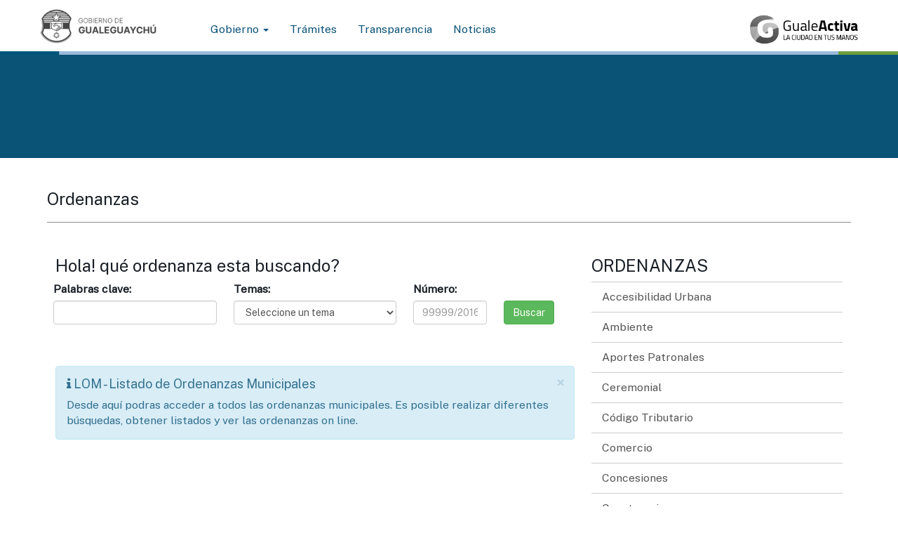

--- FILE ---
content_type: text/html; charset=UTF-8
request_url: https://gualeguaychu.gov.ar/ordenanzas/c%EF%BF%BD%EF%BF%BDdigo-tributario/entrega-de-volantes-e-via-p%EF%BF%BD%EF%BF%BDblica
body_size: 94234
content:

<!DOCTYPE HTML>
<html>
<head>
<!--Meta para lectura de buscadores, redes sociales y boots -->   
<meta http-equiv="Content-Type" content="text/html; charset=utf-8" />

<meta name="theme-color" content="#007BB8">
<meta name="msapplication-navbutton-color" content="#007BB8">
<meta name="apple-mobile-web-app-status-bar-style" content="#007BB8">

<title>  - Municipalidad Gualeguaychú Entre Ríos Argentina </title>

<meta name="title" content=" - Municipalidad Gualeguaychú Entre Ríos Argentina"/>
<meta name="description" content=""/>
<meta name="keywords" content=",  "/>
<meta name="viewport" content="user-scalable=yes, width=1024, maximum-scale=5, minimum-scale=0.1"/>
<meta name="viewport" content="initial-scale=1,user-scalable=no,maximum-scale=1,width=device-width,height=device-height">
<meta name="google-site-verification" content="QqgbJ7YQ7VkKIk9WH0i-tfwfSga9pxhZaz_DrRIMwMU"/>
<meta name="Author" content="Municipalidad de Gualeguaychú"/>
<meta name="Subject" content="Municipalidad de Gualeguaychú"/>
<meta name="Language" content="Spanish"/> <meta http-equiv="Content-Language" content="es-ar">
<meta name="Revisit" content="1 day"/>
<meta name="Distribution" content="Global"/>
<meta name="Robots" content="All"/>
<meta name="geo.region" content="AR"/>
<meta name="geo.position" content="-33.008394;-58.516102"/>
<meta name="ICBM" content="-33.008394, -58.516102"/> 

<!-- RedesSociales -->
<meta property="fb:app_id" content="670603866410311" />
<meta property="og:title" content="" />
<meta property="og:description" content="" />  
<meta property="og:image" content="https://gualeguaychu.gov.ar/apps/dashboard/ftp/web/images/?cache=1768713103" />
<meta property="og:image:height" content="348" />
<meta property="og:image:width" content="528" />
<meta property="og:url" content="https://gualeguaychu.gov.ar/noticia/-" />
<meta property="og:type" content="article"/>

<!-- Twitter -->
<meta name="twitter:card" content="summary_large_image">
<meta name="twitter:title" content="">
<meta name="twitter:description" content="">
<meta name="twitter:image:src" content="https://gualeguaychu.gov.ar/apps/dashboard/ftp/web/images/">

<script src="https://gualeguaychu.gov.ar/apps/web/js/modernizr.js"></script>
<link href="https://fonts.googleapis.com/css2?family=Public+Sans&display=swap" rel="stylesheet">
<link rel="stylesheet" href="https://gualeguaychu.gov.ar/apps/web/css/bootstrap.css" />
<link rel="stylesheet" href="https://gualeguaychu.gov.ar/apps/web/css/animate.css" />
<link rel="stylesheet" type="text/css" href="https://gualeguaychu.gov.ar/apps/web/css/font-awesome-463/css/font-awesome.min.css" />
<link rel="stylesheet" href="https://gualeguaychu.gov.ar/apps/web/plugins/select2/select2.min.css" />

<!-- jssocials -->
<link rel="stylesheet" type="text/css" href="https://gualeguaychu.gov.ar/apps/web/plugins/jssocials/jssocials.css" />
<link rel="stylesheet" type="text/css" href="https://gualeguaychu.gov.ar/apps/web/plugins/jssocials/jssocials-theme-flat.css" />

<link rel="stylesheet" href="https://gualeguaychu.gov.ar/apps/web/css/style_ordenygestion.css?nochache=3" />


<script type="application/x-javascript">
 addEventListener("load", function() { 
      setTimeout(hideURLbar, 0); }, false); 
        function hideURLbar(){ window.scrollTo(0,1);
        }
</script>

<!-- HTML5 Shim and Respond.js IE8 support of HTML5 elements and media queries -->
<!-- WARNING: Respond.js doesn't work if you view the page via file:// -->
<!--[if lt IE 9]>
<script src="https://oss.maxcdn.com/html5shiv/3.7.2/html52shiv.min.js"></script>
<script src="https://oss.maxcdn.com/respond/1.4.2/respond.min.js"></script>
<![endif]-->
</head>
<body class="white" onload="">

<div id="fb-root"></div>
<script>
  window.fbAsyncInit = function() {
    FB.init({
      appId      : '670603866410311',
      xfbml      : true,
      version    : 'v2.4'
    });
  };

  (function(d, s, id){
     var js, fjs = d.getElementsByTagName(s)[0];
     if (d.getElementById(id)) {return;}
     js = d.createElement(s); js.id = id;
     js.src = "//connect.facebook.net/es_LA/sdk.js";
     fjs.parentNode.insertBefore(js, fjs);
   }(document, 'script', 'facebook-jssdk'));
</script>



<!-- Header -->
<header class="header_interno sticky" role="banner" style="height:auto;">

       <div class="col-md-12">
       
  
<!-- Fixed navbar -->
 
<nav class="navbar navbar-inverse navbar-static-top">
    <div class="container" style="margin-bottom:5px; margin-top: 10px;">
        <div class="navbar-header">
            <button type="button" class="navbar-toggle collapsed" data-toggle="collapse" data-target="#navbar" aria-expanded="false" aria-controls="navbar">
                <span class="sr-only">Toggle navigation</span>
                <span class="icon-bar"></span>
                <span class="icon-bar"></span>
                <span class="icon-bar"></span>
            </button>
            <a class="navbar-brand" href="/">
                <img src="https://gualeguaychu.gov.ar/apps/web/images/header/logomuni2025.png?0" id="logoChico" class="img-responsive" style="max-height: 52px;">
            </a>
        </div>

        <div id="navbar" class="navbar-collapse collapse" style="margin-left:200px;">
            <ul class="nav navbar-nav">
                <li class="dropdown">
                    <a href="https://gualeguaychu.gov.ar/gobierno/" class="dropdown-toggle" data-toggle="dropdown" role="button" aria-haspopup="true" aria-expanded="false">Gobierno <span class="caret"></span></a>
                    <ul class="dropdown-menu">
                        <li><a href="https://gualeguaychu.gov.ar/gobierno" title="Ejecutivo municipal">Ejecutivo Municipal</a></li>
                        <li><a href="https://gualeguaychu.gov.ar/hcd" title="Honorable Concejo Deliberante">Honorable Concejo Deliberante</a></li>
                        <li><a href="https://gualeguaychu.gov.ar/organigrama.pdf" title="Organigrama">Organigrama</a></li>
                    </ul>
                </li>
                <li> <a href="https://gualeguaychu.gov.ar/tramites/" title="Servicio al vecino">Trámites</a></li>
                <li> <a href="https://gualeguaychu.gov.ar/transparencia/" title="">Transparencia</a></li>
                <li> <a href="https://gualeguaychu.gov.ar//" title="">Noticias</a></li>


              </ul>

              <div class="navbar-right" style="margin-bottom:5px; margin-top: 10px;" >
                <a href="https://activa.gualeguaychu.gov.ar/" title="Servicio al vecino">
                  <img src="https://activa.gualeguaychu.gov.ar/apps/activa/img/logo_footer.png" id="logoChico" class="img-responsive" style="max-height: 42px;">
                </a>
              </div>
        </div>
    </div>
</nav>

   
    <!-- //Main Nav -->
  
  
  
  
       
    </div> 
    
         
        
</header>
<!-- //Header -->


<div class="globe-grids ejesdegobierno headerC3">
        <div class="container">
            <div class="col-mg-12">
                 <div class="row">
    	<div id="margenTopejes"></div>
        </div>   
            </div> 
        </div>    
    </div>

<main class="container" role="main">
<div class="row">

    <div class="col-md-12 contenidoNota white">
         <h3>Ordenanzas</h3> 
    <hr/>
    </div>  

<div class="col-md-12"> 
                 
<div class="col-md-8" style="margin-top:40px;"> 
<article class="single hentry white">

 
             
                  
           <div class="entry-content">

          <h3>Hola! qué ordenanza esta buscando?</h3>
                <form action="/ordenanzas/buscar">
                    <div class="row">
                        <div class="col-sm-4">
                            <div class="form-group">
                                <label>Palabras clave: </label>
                                <input class="form-control" name="s"/>
                            </div>
                        </div>
                        <div class="col-sm-4">
                            <div class="form-group">
                                <label>Temas: </label>
                                <select class="form-control" name="c">
                                <option value="">Seleccione un tema</option>
                                                                    <option>Accesibilidad Urbana</option>
                                                                    <option>Ambiente</option>
                                                                    <option>Aportes Patronales</option>
                                                                    <option>Ceremonial</option>
                                                                    <option>Código Tributario</option>
                                                                    <option>Comercio</option>
                                                                    <option>Concesiones</option>
                                                                    <option>Construccion</option>
                                                                    <option>Convocatorias Concursos municipio</option>
                                                                    <option>Donaciones</option>
                                                                    <option>Excepción</option>
                                                                    <option>Higiene</option>
                                                                    <option>Medio Ambiente</option>
                                                                    <option>Mujer integracion social</option>
                                                                    <option>Multas</option>
                                                                    <option>Obras Privadas</option>
                                                                    <option>Obras Públicas</option>
                                                                    <option>Otro</option>
                                                                    <option>Pago a Proveedores</option>
                                                                    <option>Pasantias</option>
                                                                    <option>Patrimonio Cultural</option>
                                                                    <option>Presupuesto</option>
                                                                    <option>Promocion Social</option>
                                                                    <option>Residuos</option>
                                                                    <option>Salud</option>
                                                                    <option>Servicios a la comunidad</option>
                                                                    <option>Tránsito</option>
                                                                    <option>Turismo</option>
                                                                    <option>Viviendas IAPV PROCREAR SIMIL</option>
                                                                </select>
                            </div>
                        </div>
                        <div class="col-sm-2">
                            <div class="form-group">
                                <label>Número:</label>
                                  <input type="text" name="a" id="numero" class="form-control" placeholder="99999/2016">
                            </div>
                        </div>
                        <div class="col-sm-2">
                            <label>&nbsp;</label>
                            <div class="input-group">
                                <input type="submit" value="Buscar" class="btn btn-success"/>
                            </div>
                        </div>
                    </div>
                </form>
<br />
<br />
       
        
        <div class="alert alert-info alert-dismissible">
                <button type="button" class="close" data-dismiss="alert" aria-hidden="true">×</button>
    <h4><i class="icon fa fa-info"></i> LOM - Listado de Ordenanzas Municipales</h4>
              Desde aquí podras acceder a todos las ordenanzas municipales. Es posible realizar diferentes búsquedas, obtener listados y ver las ordenanzas on line. </div>
        
	</div>
	                

</article>                
</div>                

                
                
                <!--- Content -->           
                    <div class="col-md-4" style="margin-top:40px;">
                        <article class="single hentry white">


                    
                                                        <h3>ORDENANZAS</h3>

                    
                    
                            <div class="panel list-group"><a class="list-group-item" data-toggle="collapse" data-target="#s15" role="button">Accesibilidad Urbana</a><div id="s15" class="sublinks collapse"><a class="list-group-item small" href="/ordenanzas/accesibilidad-urbana/hotel-aguay"><span class="fa fa-chevron-right"></span> Hotel Aguay</a><a class="list-group-item small" href="/ordenanzas/accesibilidad-urbana/peatonalización-de-calle-san-lorenzo"><span class="fa fa-chevron-right"></span> Peatonalización de calle San Lorenzo</a><a class="list-group-item small" href="/ordenanzas/accesibilidad-urbana/declaración-de-interes-apertura-de-calle-montana-hacia-el-oeste-"><span class="fa fa-chevron-right"></span> Declaración de interes apertura de calle Montana hacia el oeste </a><a class="list-group-item small" href="/ordenanzas/accesibilidad-urbana/zona-de-estacionamiento-carga_descarga-y-ascenso-_descenso-"><span class="fa fa-chevron-right"></span> Zona de estacionamiento carga/descarga y Ascenso /descenso </a><a class="list-group-item small" href="/ordenanzas/accesibilidad-urbana/transporte-público-de-pasajeros"><span class="fa fa-chevron-right"></span> Transporte público de pasajeros</a><a class="list-group-item small" href="/ordenanzas/accesibilidad-urbana/modificación-del-art.3º-de-la-ordenanza-nº-10499_2001"><span class="fa fa-chevron-right"></span> Modificación del Art.3º de la Ordenanza Nº 10499/2001</a><a class="list-group-item small" href="/ordenanzas/accesibilidad-urbana/vecinos-de-calle-jose-ingenieros-s_-mejoras-en-barrio"><span class="fa fa-chevron-right"></span> VECINOS DE CALLE JOSE INGENIEROS S/ MEJORAS EN BARRIO</a><a class="list-group-item small" href="/ordenanzas/accesibilidad-urbana/imposicion-nombre-de-calle-“nuestros-héroes-de-malvinas”-"><span class="fa fa-chevron-right"></span> Imposicion nombre de calle “Nuestros Héroes de Malvinas” </a><a class="list-group-item small" href="/ordenanzas/accesibilidad-urbana/creación-del-plan-de-financiamiento-solidario-(pfs)"><span class="fa fa-chevron-right"></span> Creación del Plan de Financiamiento Solidario (PFS)</a></div><a class="list-group-item" data-toggle="collapse" data-target="#s16" role="button">Ambiente</a><div id="s16" class="sublinks collapse"><a class="list-group-item small" href="/ordenanzas/ambiente/codigo-de-prevencion-de-la-contaminacion-ambiental"><span class="fa fa-chevron-right"></span> CODIGO DE PREVENCION DE LA CONTAMINACION AMBIENTAL</a><a class="list-group-item small" href="/ordenanzas/ambiente/creación-de-la-comisión-asesora-sobre-prevención-de-la-contaminación-ambiental"><span class="fa fa-chevron-right"></span> Creación de la Comisión Asesora sobre Prevención de la Contaminación Ambiental</a><a class="list-group-item small" href="/ordenanzas/ambiente/programa-de-mejoramiento-ambiental-de-la-secretaría-de-desarrollo-social"><span class="fa fa-chevron-right"></span> Programa de Mejoramiento Ambiental de la Secretaría de Desarrollo Social</a><a class="list-group-item small" href="/ordenanzas/ambiente/ordenanza-en-defensa-del-arbolado-público"><span class="fa fa-chevron-right"></span> Ordenanza en Defensa del arbolado público</a><a class="list-group-item small" href="/ordenanzas/ambiente/prohibicion-de-umar-en-espacios-publicos"><span class="fa fa-chevron-right"></span> Prohibicion de umar en espacios publicos</a><a class="list-group-item small" href="/ordenanzas/ambiente/adhesion-a-decreto-provincial-nº-4519-desmonte-de-bosques-nativos"><span class="fa fa-chevron-right"></span> Adhesion a Decreto Provincial Nº 4519 Desmonte de Bosques nativos</a><a class="list-group-item small" href="/ordenanzas/ambiente/programa-de-educación-ambiental"><span class="fa fa-chevron-right"></span> Programa de Educación Ambiental</a><a class="list-group-item small" href="/ordenanzas/ambiente/decisión-de-impulsar-políticas-públicas-que-reflejen-una-constante-profundización-de-la-conciencia-ambiental-ciudadana,-que-se-reflejen-en-la-protección-de-los-recursos-naturales,-entre-ellos-los-cursos-de-agua-superficiales-y-subterráneos."><span class="fa fa-chevron-right"></span> decisión de impulsar políticas públicas que reflejen una constante profundización de la conciencia ambiental ciudadana, que se reflejen en la protección de los recursos naturales, entre ellos los cursos de agua superficiales y subterráneos.</a><a class="list-group-item small" href="/ordenanzas/ambiente/modificación-a-la-ordenanza-nº-10.539_2001"><span class="fa fa-chevron-right"></span> Modificación a la Ordenanza Nº 10.539/2001</a><a class="list-group-item small" href="/ordenanzas/ambiente/ordenanza-nº-12.502_2021"><span class="fa fa-chevron-right"></span> ORDENANZA Nº 12.502/2021</a></div><a class="list-group-item" data-toggle="collapse" data-target="#s17" role="button">Aportes Patronales</a><div id="s17" class="sublinks collapse"><a class="list-group-item small" href="/ordenanzas/aportes-patronales/ordenanza-nº-10673_2004"><span class="fa fa-chevron-right"></span> ORDENANZA Nº 10673/2004</a><a class="list-group-item small" href="/ordenanzas/aportes-patronales/regimen-jubilatorio-municipal"><span class="fa fa-chevron-right"></span> regimen jubilatorio Municipal</a></div><a class="list-group-item" data-toggle="collapse" data-target="#s19" role="button">Ceremonial</a><div id="s19" class="sublinks collapse"><a class="list-group-item small" href="/ordenanzas/ceremonial/instituir-el-título-de-“ciudadano-ilustre-de-la-ciudad-de-san-josÉ-de-gualeguaychu”"><span class="fa fa-chevron-right"></span> Instituir el título de “CIUDADANO ILUSTRE DE LA CIUDAD DE SAN JOSÉ DE GUALEGUAYCHU”</a><a class="list-group-item small" href="/ordenanzas/ceremonial/declaratoria-de-patrimonio-cultural-de-la-ciudad,-al-himno-a-la-tradición"><span class="fa fa-chevron-right"></span> Declaratoria de Patrimonio Cultural de la ciudad, al Himno a la Tradición</a><a class="list-group-item small" href="/ordenanzas/ceremonial/institucionalizacion-de-la-bandera-de-san-jose-de-gualeguaychu"><span class="fa fa-chevron-right"></span> Institucionalizacion de la bandera de San Jose de Gualeguaychu</a><a class="list-group-item small" href="/ordenanzas/ceremonial/40-años-ininterrumpidos-de-democracia"><span class="fa fa-chevron-right"></span> 40 años ininterrumpidos de Democracia</a><a class="list-group-item small" href="/ordenanzas/ceremonial/informaciÓn-pÚblica"><span class="fa fa-chevron-right"></span> INFORMACIÓN PÚBLICA</a><a class="list-group-item small" href="/ordenanzas/ceremonial/"osvaldo-delmonte"---nombre-designado-al-museo-de-la-memoria-popular-de-la-ciudad-de-san-josé-de-gualeguaychú"><span class="fa fa-chevron-right"></span> "OSVALDO DELMONTE" - Nombre designado al Museo de la Memoria Popular de la ciudad de San José de Gualeguaychú</a><a class="list-group-item small" href="/ordenanzas/ceremonial/"día-del-chaná-y-la-preservación-de-la-cultura-chaná""><span class="fa fa-chevron-right"></span> "Día del Chaná y la preservación de la cultura chaná"</a></div><a class="list-group-item" data-toggle="collapse" data-target="#s46" role="button">Código Tributario</a><div id="s46" class="sublinks collapse"><a class="list-group-item small" href="/ordenanzas/código-tributario/régimen-de-regularización,-condonación-y-facilidades-de-deuda"><span class="fa fa-chevron-right"></span> Régimen de regularización, condonación y facilidades de deuda</a><a class="list-group-item small" href="/ordenanzas/código-tributario/modificación-a-ordenanza-de-regularización-tributaria-nro.10183_96.-"><span class="fa fa-chevron-right"></span> Modificación a Ordenanza de Regularización Tributaria Nro.10183/96. </a><a class="list-group-item small" href="/ordenanzas/código-tributario/codigo-tributario"><span class="fa fa-chevron-right"></span> Codigo tributario</a><a class="list-group-item small" href="/ordenanzas/código-tributario/ordenanza-impositiva"><span class="fa fa-chevron-right"></span> Ordenanza Impositiva</a><a class="list-group-item small" href="/ordenanzas/código-tributario/modificacion-del-código-tributario-municipal"><span class="fa fa-chevron-right"></span> Modificacion del Código Tributario Municipal</a><a class="list-group-item small" href="/ordenanzas/código-tributario/reglamentacion-tributaria-de-crematorio"><span class="fa fa-chevron-right"></span> Reglamentacion tributaria de Crematorio</a><a class="list-group-item small" href="/ordenanzas/código-tributario/código-tributario-municipal-título-x"><span class="fa fa-chevron-right"></span> Código Tributario Municipal Título X</a><a class="list-group-item small" href="/ordenanzas/código-tributario/modificación-del-código-tributario-municipal"><span class="fa fa-chevron-right"></span> Modificación del Código Tributario Municipal</a><a class="list-group-item small" href="/ordenanzas/código-tributario/eximisión-de-tasa-a-corredores-públicos-inmobiliarios-matriculados."><span class="fa fa-chevron-right"></span> Eximisión de tasa a Corredores Públicos Inmobiliarios Matriculados.</a><a class="list-group-item small" href="/ordenanzas/código-tributario/fijación-de-alícuota-de-consumo-de-energía-electrica"><span class="fa fa-chevron-right"></span> Fijación de alícuota de consumo de energía electrica</a><a class="list-group-item small" href="/ordenanzas/código-tributario/modificación-a-ordenanza-general-impositiva-municipal"><span class="fa fa-chevron-right"></span> Modificación a Ordenanza General Impositiva Municipal</a><a class="list-group-item small" href="/ordenanzas/código-tributario/modificación-al-código-tributario"><span class="fa fa-chevron-right"></span> Modificación al Código Tributario</a><a class="list-group-item small" href="/ordenanzas/código-tributario/modificación-a-tasa-por-inspección-sanitaria,-higiene,-profilaxis-y-seguridad"><span class="fa fa-chevron-right"></span> Modificación a Tasa por Inspección Sanitaria, Higiene, Profilaxis y Seguridad</a><a class="list-group-item small" href="/ordenanzas/código-tributario/contribución-por-mejoras"><span class="fa fa-chevron-right"></span> Contribución por mejoras</a><a class="list-group-item small" href="/ordenanzas/código-tributario/cargo-de-deuda"><span class="fa fa-chevron-right"></span> Cargo de deuda</a><a class="list-group-item small" href="/ordenanzas/código-tributario/creacion-del-fondo-de-desarrollo-habitacional"><span class="fa fa-chevron-right"></span> Creacion del fondo de Desarrollo Habitacional</a><a class="list-group-item small" href="/ordenanzas/código-tributario/tasa-por-disposicion-final-de-residuos-sÓlidos"><span class="fa fa-chevron-right"></span> TASA POR DISPOSICION FINAL DE RESIDUOS SÓLIDOS</a><a class="list-group-item small" href="/ordenanzas/código-tributario/modificación-al-código-tributario"><span class="fa fa-chevron-right"></span> Modificación al Código Tributario</a><a class="list-group-item small" href="/ordenanzas/código-tributario/entrega-de-volantes-e-via-pública"><span class="fa fa-chevron-right"></span> Entrega de volantes e via pública</a><a class="list-group-item small" href="/ordenanzas/código-tributario/escala-de-alicuotas-mensuales"><span class="fa fa-chevron-right"></span> Escala de Alicuotas mensuales</a><a class="list-group-item small" href="/ordenanzas/código-tributario/ordenanza-general-impositiva"><span class="fa fa-chevron-right"></span> Ordenanza general impositiva</a><a class="list-group-item small" href="/ordenanzas/código-tributario/lncorporación-del--fondo-de-desarrollo-habitacional"><span class="fa fa-chevron-right"></span> lncorporación del  Fondo de Desarrollo Habitacional</a><a class="list-group-item small" href="/ordenanzas/código-tributario/tributo-por-la-aprobación-de-planos-y-servicios-de-inspección-de-obras"><span class="fa fa-chevron-right"></span> Tributo por la aprobación de planos y servicios de inspección de obras</a><a class="list-group-item small" href="/ordenanzas/código-tributario/modificación-al-código-tributario"><span class="fa fa-chevron-right"></span> Modificación al Código Tributario</a><a class="list-group-item small" href="/ordenanzas/código-tributario/reforma-de-ordenanza--tasa-de-recoleccion-grandes-generadores"><span class="fa fa-chevron-right"></span> Reforma de Ordenanza  Tasa de recoleccion grandes generadores</a><a class="list-group-item small" href="/ordenanzas/código-tributario/reforma-impositiva,-derechos-del-cementerio"><span class="fa fa-chevron-right"></span> Reforma impositiva, derechos del cementerio</a><a class="list-group-item small" href="/ordenanzas/código-tributario/modificación-del-código-tributario-municipal,-para-personas-con-discapacidad"><span class="fa fa-chevron-right"></span> Modificación del Código Tributario Municipal, para personas con discapacidad</a><a class="list-group-item small" href="/ordenanzas/código-tributario/eximicion-de-impuestos-complejo-portuario-"><span class="fa fa-chevron-right"></span> Eximicion de Impuestos Complejo Portuario </a><a class="list-group-item small" href="/ordenanzas/código-tributario/excepción--derechos-de-edificacion"><span class="fa fa-chevron-right"></span> Excepción  derechos de edificacion</a><a class="list-group-item small" href="/ordenanzas/código-tributario/modificación-a-ordenanza-general-impositiva-nº10.446_2000"><span class="fa fa-chevron-right"></span> Modificación a Ordenanza General Impositiva Nº10.446/2000</a><a class="list-group-item small" href="/ordenanzas/código-tributario/creación-de-tasa-de-inscripción-al-registro-municipal-de-operadores,-generadores-y-transportistas-de-residuos-peligrosos"><span class="fa fa-chevron-right"></span> Creación de Tasa de Inscripción al Registro Municipal de Operadores, Generadores y Transportistas de Residuos Peligrosos</a><a class="list-group-item small" href="/ordenanzas/código-tributario/modificacion-de-codigo-tributario"><span class="fa fa-chevron-right"></span> Modificacion de Codigo tributario</a><a class="list-group-item small" href="/ordenanzas/código-tributario/sobretasa-impuesto-inmobiliario"><span class="fa fa-chevron-right"></span> Sobretasa Impuesto inmobiliario</a><a class="list-group-item small" href="/ordenanzas/código-tributario/ordenanza-impositiva-cementerio"><span class="fa fa-chevron-right"></span> Ordenanza impositiva Cementerio</a><a class="list-group-item small" href="/ordenanzas/código-tributario/modificación-del-código-tributario-"><span class="fa fa-chevron-right"></span> Modificación del Código tributario </a><a class="list-group-item small" href="/ordenanzas/código-tributario/decreto-ad-referendum-1843_20"><span class="fa fa-chevron-right"></span> Decreto Ad referendum 1843/20</a></div><a class="list-group-item" data-toggle="collapse" data-target="#s20" role="button">Comercio</a><div id="s20" class="sublinks collapse"><a class="list-group-item small" href="/ordenanzas/comercio/factibilidad-de-uso-de--zona-"><span class="fa fa-chevron-right"></span> Factibilidad de uso de  zona </a><a class="list-group-item small" href="/ordenanzas/comercio/adhesión-a-la-ley-provincial-nro.-8973_95"><span class="fa fa-chevron-right"></span> Adhesión a la Ley Provincial Nro. 8973/95</a><a class="list-group-item small" href="/ordenanzas/comercio/colocacion-de-cestos-de-residuos-en-comercios"><span class="fa fa-chevron-right"></span> Colocacion de cestos de residuos en comercios</a><a class="list-group-item small" href="/ordenanzas/comercio/regulacion-de-estaciones-de-servicios-con-g.n.c."><span class="fa fa-chevron-right"></span> Regulacion de Estaciones de Servicios con G.N.C.</a><a class="list-group-item small" href="/ordenanzas/comercio/ampliacion-de-zona-industrial"><span class="fa fa-chevron-right"></span> Ampliacion de zona industrial</a><a class="list-group-item small" href="/ordenanzas/comercio/autorizar-instalacion-provisoria-de-empresa-textil-de-ex-trabajadores-de-“fulltex-s.a."><span class="fa fa-chevron-right"></span> Autorizar instalacion provisoria de Empresa Textil de Ex-Trabajadores de “FULLTEX S.A.</a><a class="list-group-item small" href="/ordenanzas/comercio/normas-generales-para-locales-de-esparcimiento-"><span class="fa fa-chevron-right"></span> Normas generales para locales de esparcimiento </a><a class="list-group-item small" href="/ordenanzas/comercio/autorizar-las-actividades-de-academia-de-conductores-denominada-“auto-escuela-galó”."><span class="fa fa-chevron-right"></span> Autorizar las actividades de Academia de Conductores denominada “Auto Escuela Galó”.</a><a class="list-group-item small" href="/ordenanzas/comercio/suspencion-de-habilitacion-de-locales-esparcimiento-nocturnos"><span class="fa fa-chevron-right"></span> Suspencion de habilitacion de locales esparcimiento nocturnos</a><a class="list-group-item small" href="/ordenanzas/comercio/clasificación-de-servicio-al-esparcimiento-nocturno"><span class="fa fa-chevron-right"></span> Clasificación de servicio al esparcimiento nocturno</a><a class="list-group-item small" href="/ordenanzas/comercio/normas-para-habilitación-de-locales-de-esparcimiento-nocturno-que-incluyen-música-y_o-espectáculos"><span class="fa fa-chevron-right"></span> Normas para habilitación de locales de esparcimiento nocturno que incluyen música y/o espectáculos</a><a class="list-group-item small" href="/ordenanzas/comercio/normas-generales-para-locales-de-esparcimiento-"><span class="fa fa-chevron-right"></span> Normas generales para locales de esparcimiento </a><a class="list-group-item small" href="/ordenanzas/comercio/habilitacion-en-circuito-turistico"><span class="fa fa-chevron-right"></span> Habilitacion en Circuito Turistico</a><a class="list-group-item small" href="/ordenanzas/comercio/habilitaciones-para-explotación-comercial-de-balnearios,-campings,-piletas-de-natación,-etc,"><span class="fa fa-chevron-right"></span> Habilitaciones para explotación comercial de Balnearios, Campings, Piletas de Natación, etc,</a><a class="list-group-item small" href="/ordenanzas/comercio/prohibicion-de-habilitacion-de-negocios-de-esparcimiento-en-camino-de-la-costa"><span class="fa fa-chevron-right"></span> Prohibicion de habilitacion de negocios de esparcimiento en Camino de la Costa</a><a class="list-group-item small" href="/ordenanzas/comercio/zonificacion-de-locales-de-esparcimiento-nocturno"><span class="fa fa-chevron-right"></span> Zonificacion de locales de esparcimiento nocturno</a><a class="list-group-item small" href="/ordenanzas/comercio/adhesión-a-ley-provincial-de-grandes--superficies-comerciales"><span class="fa fa-chevron-right"></span> Adhesión a ley provincial de grandes  superficies comerciales</a><a class="list-group-item small" href="/ordenanzas/comercio/suspensión-temporal--de-habilitaciones-de-grandes-superficies"><span class="fa fa-chevron-right"></span> Suspensión temporal  de habilitaciones de grandes superficies</a><a class="list-group-item small" href="/ordenanzas/comercio/aprobación-de-una-subdivisión-de-la-parcela-sobre-la-avda.-juan-f.-morrogh-bernard-e_-pronunciamiento--y-maría-luisa-guerra"><span class="fa fa-chevron-right"></span> Aprobación de una subdivisión de la parcela sobre la Avda. Juan F. Morrogh Bernard e/ Pronunciamiento  y María Luisa Guerra</a><a class="list-group-item small" href="/ordenanzas/comercio/suspensión-de-habilitaciones-de-comercio-de-la-actividad-supermercadista,-cadenas-de-venta,-autoservicios-y-similares"><span class="fa fa-chevron-right"></span> Suspensión de habilitaciones de comercio de la actividad supermercadista, cadenas de venta, autoservicios y similares</a><a class="list-group-item small" href="/ordenanzas/comercio/suspensiôn-de-habilitación-de-locales-comerciales"><span class="fa fa-chevron-right"></span> Suspensiôn de habilitación de locales comerciales</a><a class="list-group-item small" href="/ordenanzas/comercio/suspender-habilitacion-de-agencias-de-remis-hasta-año-2003"><span class="fa fa-chevron-right"></span> Suspender habilitacion de agencias de remis hasta año 2003</a><a class="list-group-item small" href="/ordenanzas/comercio/emprendimientos-de-producción-alimenticia"><span class="fa fa-chevron-right"></span> Emprendimientos de producción alimenticia</a><a class="list-group-item small" href="/ordenanzas/comercio/reglamentacion-para-cyber-cafe"><span class="fa fa-chevron-right"></span> Reglamentacion para Cyber-cafe</a><a class="list-group-item small" href="/ordenanzas/comercio/prohibición-exhibición-de-mercaderia-que-no-contemple-la--ordenanza-nº-10149_95"><span class="fa fa-chevron-right"></span> Prohibición exhibición de mercaderia que no contemple la  Ordenanza Nº 10149/95</a><a class="list-group-item small" href="/ordenanzas/comercio/habilitacion-casas-de-tatuajes"><span class="fa fa-chevron-right"></span> Habilitacion casas de tatuajes</a><a class="list-group-item small" href="/ordenanzas/comercio/otorgar-factibillidad-de-zona-por-18-meses-a-deloren-s.-a."><span class="fa fa-chevron-right"></span> Otorgar factibillidad de zona por 18 meses a Deloren S. A.</a><a class="list-group-item small" href="/ordenanzas/comercio/planilla-para-evaluar-patron-o-grado-de-molestia-de-comercios-e-industrias"><span class="fa fa-chevron-right"></span> Planilla para evaluar patron o grado de molestia de comercios e industrias</a><a class="list-group-item small" href="/ordenanzas/comercio/venta-de-animales-vivos-"><span class="fa fa-chevron-right"></span> Venta de animales vivos </a><a class="list-group-item small" href="/ordenanzas/comercio/instalación-de-establecimientos-cunícolas-"><span class="fa fa-chevron-right"></span> instalación de establecimientos cunícolas </a><a class="list-group-item small" href="/ordenanzas/comercio/reglamentación-del-servicio-privado-de-cadetería-"><span class="fa fa-chevron-right"></span> Reglamentación del Servicio Privado de Cadetería </a><a class="list-group-item small" href="/ordenanzas/comercio/prohibición-deinstalación-de-locales-de-actividad--tipo-“a”,-en-la-calle-alem"><span class="fa fa-chevron-right"></span> Prohibición deinstalación de locales de actividad  tipo “A”, en la calle Alem</a><a class="list-group-item small" href="/ordenanzas/comercio/modificación-a-ordenanza-nº-10404_00"><span class="fa fa-chevron-right"></span> Modificación a Ordenanza Nº 10404/00</a><a class="list-group-item small" href="/ordenanzas/comercio/habilitación-de-geriátricos-y_o-residencias-de-adultos-mayores-"><span class="fa fa-chevron-right"></span> Habilitación de Geriátricos y/o Residencias de Adultos Mayores </a><a class="list-group-item small" href="/ordenanzas/comercio/exhibición-en-cada-local-comercial-de-la-oblea"><span class="fa fa-chevron-right"></span> Exhibición en cada local comercial de la oblea</a><a class="list-group-item small" href="/ordenanzas/comercio/desinfección,-desratización-y-desmalezamiento--de-determinados-comercios"><span class="fa fa-chevron-right"></span> Desinfección, desratización y desmalezamiento  de determinados comercios</a><a class="list-group-item small" href="/ordenanzas/comercio/prohibición-de-expendio-de-bebidas-energizantes-a-menores"><span class="fa fa-chevron-right"></span> Prohibición de expendio de bebidas energizantes a menores</a><a class="list-group-item small" href="/ordenanzas/comercio/excepción-de-ordenanza-nº-10720_2004-"><span class="fa fa-chevron-right"></span> Excepción de ordenanza Nº 10720/2004 </a><a class="list-group-item small" href="/ordenanzas/comercio/rehabilitación-de-granja-sr.-caballero"><span class="fa fa-chevron-right"></span> Rehabilitación de granja Sr. Caballero</a><a class="list-group-item small" href="/ordenanzas/comercio/clasificación-de-negocios-gastronomicos-y-de-esparcimiento"><span class="fa fa-chevron-right"></span> Clasificación de negocios gastronomicos y de esparcimiento</a><a class="list-group-item small" href="/ordenanzas/comercio/opticas-"><span class="fa fa-chevron-right"></span> Opticas </a><a class="list-group-item small" href="/ordenanzas/comercio/suspender-por-180-dias-habilitación-de-grandes-superficies-comerciales"><span class="fa fa-chevron-right"></span> Suspender por 180 dias habilitación de grandes superficies comerciales</a><a class="list-group-item small" href="/ordenanzas/comercio/creación-del-Área-de-habilitaciones"><span class="fa fa-chevron-right"></span> Creación del Área de Habilitaciones</a><a class="list-group-item small" href="/ordenanzas/comercio/servicios-de-cadeteria"><span class="fa fa-chevron-right"></span> Servicios de cadeteria</a><a class="list-group-item small" href="/ordenanzas/comercio/servicios-de-remises"><span class="fa fa-chevron-right"></span> Servicios de remises</a><a class="list-group-item small" href="/ordenanzas/comercio/suspender-habilitaciones-de-antenas-de-telefonía-"><span class="fa fa-chevron-right"></span> Suspender habilitaciones de antenas de telefonía </a><a class="list-group-item small" href="/ordenanzas/comercio/uso-de-espacio-público"><span class="fa fa-chevron-right"></span> Uso de espacio público</a><a class="list-group-item small" href="/ordenanzas/comercio/explotación-comercial-de-balnearios,-campings,-etc--de-uso-público-y-privadas--"><span class="fa fa-chevron-right"></span> Explotación comercial de Balnearios, Campings, etc  de uso público y privadas  </a><a class="list-group-item small" href="/ordenanzas/comercio/transferencia-de-habilitación-de-remis"><span class="fa fa-chevron-right"></span> Transferencia de habilitación de remis</a><a class="list-group-item small" href="/ordenanzas/comercio/requisitos-para-pelotero"><span class="fa fa-chevron-right"></span> Requisitos para pelotero</a><a class="list-group-item small" href="/ordenanzas/comercio/reglamentación-para-geriatricos"><span class="fa fa-chevron-right"></span> Reglamentación para geriatricos</a><a class="list-group-item small" href="/ordenanzas/comercio/bases-legales-para-la-defensa-del-consumidor-y-del-usuario"><span class="fa fa-chevron-right"></span> Bases legales para la defensa del consumidor y del usuario</a><a class="list-group-item small" href="/ordenanzas/comercio/colocacion-de-cestos-de-residuos-en-locales"><span class="fa fa-chevron-right"></span> Colocacion de cestos de residuos en locales</a><a class="list-group-item small" href="/ordenanzas/comercio/regulación-de-carritos-pancheros"><span class="fa fa-chevron-right"></span> Regulación de Carritos Pancheros</a><a class="list-group-item small" href="/ordenanzas/comercio/reglamentación-instalación-garajes-y-playas-de-estacionamientos"><span class="fa fa-chevron-right"></span> Reglamentación instalación Garajes y Playas de Estacionamientos</a><a class="list-group-item small" href="/ordenanzas/comercio/zonificacion-actividades-recreativas"><span class="fa fa-chevron-right"></span> Zonificacion actividades recreativas</a><a class="list-group-item small" href="/ordenanzas/comercio/establecimientos-de-comercialización"><span class="fa fa-chevron-right"></span> Establecimientos de comercialización</a><a class="list-group-item small" href="/ordenanzas/comercio/radicación-de-locales-tipo-supermercados-"><span class="fa fa-chevron-right"></span> Radicación de locales tipo Supermercados </a><a class="list-group-item small" href="/ordenanzas/comercio/prohibición-de-comercialización-publica-de-comercialización-de-barbijos-n95-y-barbijos-quirúrgicos."><span class="fa fa-chevron-right"></span> Prohibición de comercialización publica de comercialización de barbijos N95 y barbijos quirúrgicos.</a><a class="list-group-item small" href="/ordenanzas/comercio/prorrogar-por-un-(1)-año-las-resoluciones-habilitatorias-que-se-encuadran-en-el-artículo-41º-inciso-f)-de-la-ordenanza-nº-10.396_1999"><span class="fa fa-chevron-right"></span> Prorrogar por un (1) año las Resoluciones habilitatorias que se encuadran en el artículo 41º inciso f) de la Ordenanza Nº 10.396/1999</a><a class="list-group-item small" href="/ordenanzas/comercio/plazos-de-vigencia-de--las-habilitaciones-comerciales"><span class="fa fa-chevron-right"></span> Plazos de vigencia de  las habilitaciones comerciales</a><a class="list-group-item small" href="/ordenanzas/comercio/colocacion-de-baranda-perimetral-corralito_derogacion-ordenanza-10760_2004"><span class="fa fa-chevron-right"></span> Colocacion de Baranda Perimetral Corralito/Derogacion Ordenanza 10760/2004</a></div><a class="list-group-item" data-toggle="collapse" data-target="#s45" role="button">Concesiones</a><div id="s45" class="sublinks collapse"><a class="list-group-item small" href="/ordenanzas/concesiones/ordenanza-nro.10083_95"><span class="fa fa-chevron-right"></span> ORDENANZA NRO.10083/95</a><a class="list-group-item small" href="/ordenanzas/concesiones/concesion-de-stands-del-rincon-regional"><span class="fa fa-chevron-right"></span> Concesion de stands del Rincon Regional</a><a class="list-group-item small" href="/ordenanzas/concesiones/concesión-al-"-club-social-y-deportivo-sud-américa""><span class="fa fa-chevron-right"></span> Concesión al " Club Social y Deportivo Sud América"</a><a class="list-group-item small" href="/ordenanzas/concesiones/proyecto-de-ordenanza-s_prórroga-concesión-gratuita-club-neptunia---adj.-expte.nro.-4615_96"><span class="fa fa-chevron-right"></span> Proyecto de Ordenanza s/prórroga concesión gratuita Club Neptunia - adj. Expte.Nro. 4615/96</a><a class="list-group-item small" href="/ordenanzas/concesiones/termas-del-guaychu-s.a."><span class="fa fa-chevron-right"></span> TERMAS DEL GUAYCHU S.A.</a><a class="list-group-item small" href="/ordenanzas/concesiones/licitacion-publica-“-di-leo-mabel-celina-s_inversores”"><span class="fa fa-chevron-right"></span> Licitacion publica “ Di Leo Mabel Celina s/Inversores”</a><a class="list-group-item small" href="/ordenanzas/concesiones/prorroga-de-concesion-a-club-neptunia"><span class="fa fa-chevron-right"></span> Prorroga de concesion a Club Neptunia</a><a class="list-group-item small" href="/ordenanzas/concesiones/concesion-sr-romero-uso-de-espacio-publico"><span class="fa fa-chevron-right"></span> Concesion Sr Romero uso de espacio publico</a><a class="list-group-item small" href="/ordenanzas/concesiones/concesionar-el-inmueble-al--casino-y-anexos-tragamonedas-de-gualeguaychú"><span class="fa fa-chevron-right"></span> Concesionar el Inmueble al  Casino y Anexos Tragamonedas de Gualeguaychú</a><a class="list-group-item small" href="/ordenanzas/concesiones/concesion-de-lote-a-iglesia-“caudal-de-vida”"><span class="fa fa-chevron-right"></span> Concesion de lote a Iglesia “Caudal de Vida”</a><a class="list-group-item small" href="/ordenanzas/concesiones/homologación-del-convenio-de-permiso-de-uso-de-la-plaza-san-martín-"><span class="fa fa-chevron-right"></span> Homologación del Convenio de Permiso de Uso de la Plaza San Martín </a><a class="list-group-item small" href="/ordenanzas/concesiones/llamado-a-licitación-pública-para-la-concesión-seccion-noreste-plaza-san-martin"><span class="fa fa-chevron-right"></span> Llamado a Licitación Pública para la concesión seccion noreste Plaza San Martin</a><a class="list-group-item small" href="/ordenanzas/concesiones/contrato-de-concesión-con-centro-de-estudios-arqueológicos-manuel-almeida"><span class="fa fa-chevron-right"></span> Contrato de concesión con Centro de Estudios Arqueológicos Manuel Almeida</a><a class="list-group-item small" href="/ordenanzas/concesiones/cementerio--parcela-a-la--asosciacion-del-magisterio-de-gualeguaychú"><span class="fa fa-chevron-right"></span> Cementerio  parcela a la  Asosciacion del Magisterio de Gualeguaychú</a><a class="list-group-item small" href="/ordenanzas/concesiones/reajuste-del-régimen-tarifario-en-la-nueva-terminal-de-omnibus"><span class="fa fa-chevron-right"></span> Reajuste del Régimen Tarifario en la Nueva Terminal de Omnibus</a><a class="list-group-item small" href="/ordenanzas/concesiones/prorroga-de-concesión-del-predio-al-club-de-pescadores-de-gualeguaychú"><span class="fa fa-chevron-right"></span> Prorroga de concesión del predio al Club de Pescadores de Gualeguaychú</a><a class="list-group-item small" href="/ordenanzas/concesiones/cesión-temporaria-de-fracción-de-parque-chico."><span class="fa fa-chevron-right"></span> Cesión temporaria de fracción de Parque Chico.</a><a class="list-group-item small" href="/ordenanzas/concesiones/concesión-a-caja-de-jubilaciones-30-mts.-para-nichos"><span class="fa fa-chevron-right"></span> Concesión a Caja de Jubilaciones 30 mts. para nichos</a><a class="list-group-item small" href="/ordenanzas/concesiones/concesión-de-terreno-30-mts.-en-cementerio--a-la-policia"><span class="fa fa-chevron-right"></span> Concesión de terreno 30 mts. en Cementerio  a la Policia</a><a class="list-group-item small" href="/ordenanzas/concesiones/renovación-de-concesión-carpinchos-rugby-club"><span class="fa fa-chevron-right"></span> Renovación de concesión Carpinchos Rugby Club</a><a class="list-group-item small" href="/ordenanzas/concesiones/cancelación-de-concesión-en-predio-“las-piedras”,-"><span class="fa fa-chevron-right"></span> Cancelación de concesión en predio “Las Piedras”, </a><a class="list-group-item small" href="/ordenanzas/concesiones/concesión-de-espacio-publico-a-sres-puig-y-contreras"><span class="fa fa-chevron-right"></span> Concesión de espacio publico a Sres Puig y Contreras</a><a class="list-group-item small" href="/ordenanzas/concesiones/recesión-de-contrato-de--concesión-al-sr.-herrera"><span class="fa fa-chevron-right"></span> Recesión de contrato de  concesión al Sr. Herrera</a><a class="list-group-item small" href="/ordenanzas/concesiones/ampliación-de-concesión-al-club-neptunia"><span class="fa fa-chevron-right"></span> Ampliación de concesión al Club Neptunia</a><a class="list-group-item small" href="/ordenanzas/concesiones/concesión-de-predio-central-entrerriano-"><span class="fa fa-chevron-right"></span> Concesión de predio Central Entrerriano </a><a class="list-group-item small" href="/ordenanzas/concesiones/modificación-de-concesión-de--línea-1-de-pasajeros"><span class="fa fa-chevron-right"></span> Modificación de concesión de  Línea 1 de pasajeros</a><a class="list-group-item small" href="/ordenanzas/concesiones/concesión-terreno-a-cuchimarra"><span class="fa fa-chevron-right"></span> Concesión terreno a Cuchimarra</a><a class="list-group-item small" href="/ordenanzas/concesiones/inmueble-al-i.s.p.e.d."><span class="fa fa-chevron-right"></span> Inmueble al I.S.P.E.D.</a><a class="list-group-item small" href="/ordenanzas/concesiones/prorroga-de-ordenanza-nº-7762_84-a-los-clubes-juventud-unida-y-racing--club"><span class="fa fa-chevron-right"></span> Prorroga de Ordenanza Nº 7762/84 a los Clubes Juventud Unida y Racing  Club</a><a class="list-group-item small" href="/ordenanzas/concesiones/renovación-concesión-regatas"><span class="fa fa-chevron-right"></span> Renovación Concesión Regatas</a><a class="list-group-item small" href="/ordenanzas/concesiones/concesión-al-auto-club-gualeguaychú"><span class="fa fa-chevron-right"></span> Concesión al Auto Club Gualeguaychú</a><a class="list-group-item small" href="/ordenanzas/concesiones/contrato-de-concesión-del-servicio-urbano-de-pasajeros"><span class="fa fa-chevron-right"></span> Contrato de concesión del Servicio Urbano de Pasajeros</a><a class="list-group-item small" href="/ordenanzas/concesiones/concesión-de-espacio-publico-a-club-la-cuchimarra"><span class="fa fa-chevron-right"></span> Concesión de espacio publico a Club La Cuchimarra</a><a class="list-group-item small" href="/ordenanzas/concesiones/homologación--de-convenio-con-el-obispado-de-plaza-haddad-"><span class="fa fa-chevron-right"></span> Homologación  de Convenio con el Obispado de Plaza HADDAD </a><a class="list-group-item small" href="/ordenanzas/concesiones/concesión-club-sud-america"><span class="fa fa-chevron-right"></span> Concesión Club Sud America</a><a class="list-group-item small" href="/ordenanzas/concesiones/concesión-al-grupo-renacer-de-espacio-publico-en-cementerio-norte"><span class="fa fa-chevron-right"></span> Concesión al Grupo Renacer de Espacio Publico en Cementerio Norte</a><a class="list-group-item small" href="/ordenanzas/concesiones/concesión-club-nautico"><span class="fa fa-chevron-right"></span> Concesión Club Nautico</a><a class="list-group-item small" href="/ordenanzas/concesiones/concesión-de-tumba-artística-a-asociación-mutual-del-magisterio"><span class="fa fa-chevron-right"></span> Concesión de tumba artística a Asociación Mutual del Magisterio</a><a class="list-group-item small" href="/ordenanzas/concesiones/club-regatas-concesión-de-anexo-terreno-lindero"><span class="fa fa-chevron-right"></span> Club Regatas concesión de anexo terreno lindero</a><a class="list-group-item small" href="/ordenanzas/concesiones/concesión-al-club-hípico-gualeguaychú"><span class="fa fa-chevron-right"></span> Concesión al Club Hípico Gualeguaychú</a><a class="list-group-item small" href="/ordenanzas/concesiones/prÓrroga---concesión-"club-neptunia""><span class="fa fa-chevron-right"></span> PRÓRROGA - concesión "Club Neptunia"</a><a class="list-group-item small" href="/ordenanzas/concesiones/concesión-de-uso-de-inmuebles-municipales---club--black-river--"><span class="fa fa-chevron-right"></span> Concesión de Uso de Inmuebles Municipales - CLUB  BLACK RIVER -</a><a class="list-group-item small" href="/ordenanzas/concesiones/prÓrroga---concesión-de-espacio-público-"club-de-pescadores""><span class="fa fa-chevron-right"></span> PRÓRROGA - Concesión de Espacio Público "Club de Pescadores"</a><a class="list-group-item small" href="/ordenanzas/concesiones/prÓrroga---concesión-"asociación-civil-madres-de-plaza-de-mayo""><span class="fa fa-chevron-right"></span> PRÓRROGA - concesión "Asociación Civil Madres de Plaza de Mayo"</a></div><a class="list-group-item" data-toggle="collapse" data-target="#s21" role="button">Construccion</a><div id="s21" class="sublinks collapse"><a class="list-group-item small" href="/ordenanzas/construccion/ordenanza-nº10888_2006"><span class="fa fa-chevron-right"></span> ORDENANZA Nº10888/2006</a><a class="list-group-item small" href="/ordenanzas/construccion/modificación-del-código-tributario-municipal-a-clubes"><span class="fa fa-chevron-right"></span> Modificación del Código Tributario Municipal a clubes</a><a class="list-group-item small" href="/ordenanzas/construccion/aprobación-de-loteo--11924_2015"><span class="fa fa-chevron-right"></span> Aprobación de loteo  11924/2015</a><a class="list-group-item small" href="/ordenanzas/construccion/viviendas-rurales-ordenanza-11925_2015"><span class="fa fa-chevron-right"></span> Viviendas Rurales Ordenanza 11925/2015</a><a class="list-group-item small" href="/ordenanzas/construccion/excepción-construcción-de-viviendas-la-esperanza"><span class="fa fa-chevron-right"></span> Excepción Construcción de viviendas la Esperanza</a><a class="list-group-item small" href="/ordenanzas/construccion/construcción-de-cocheras-edificio"><span class="fa fa-chevron-right"></span> Construcción de cocheras edificio</a><a class="list-group-item small" href="/ordenanzas/construccion/construcción-vivienda-"-asociación-docentes-unidos""><span class="fa fa-chevron-right"></span> Construcción vivienda " asociación Docentes Unidos"</a><a class="list-group-item small" href="/ordenanzas/construccion/construcción--de-monumento-en-homenaje-a-los-obreros-caídos-en-la-plaza-san-martín"><span class="fa fa-chevron-right"></span> Construcción  de monumento en homenaje a los obreros caídos en la plaza San Martín</a><a class="list-group-item small" href="/ordenanzas/construccion/“nuevas-tribunas-vip”-corsódromo-de-gualeguaychú"><span class="fa fa-chevron-right"></span> “Nuevas Tribunas VIP” Corsódromo de Gualeguaychú</a><a class="list-group-item small" href="/ordenanzas/construccion/parque-industrial-municipal-sustentable-de-industrias-secas---nuevo-reglamento-general--"><span class="fa fa-chevron-right"></span> PARQUE INDUSTRIAL MUNICIPAL SUSTENTABLE DE INDUSTRIAS SECAS - Nuevo Reglamento General -</a><a class="list-group-item small" href="/ordenanzas/construccion/centro-mÉdico-san-lucas---ampliación-edilicia--"><span class="fa fa-chevron-right"></span> CENTRO MÉDICO SAN LUCAS - Ampliación Edilicia -</a><a class="list-group-item small" href="/ordenanzas/construccion/instituciÓn-"><span class="fa fa-chevron-right"></span> INSTITUCIÓN </a></div><a class="list-group-item" data-toggle="collapse" data-target="#s22" role="button">Convocatorias Concursos municipio</a><div id="s22" class="sublinks collapse"><a class="list-group-item small" href="/ordenanzas/convocatorias-concursos-municipio/-subsidios-concedidos-a-los-participantes-del--“-programa-manos-a-la-obra""><span class="fa fa-chevron-right"></span>  Subsidios concedidos a los participantes del  “ Programa Manos a la Obra"</a><a class="list-group-item small" href="/ordenanzas/convocatorias-concursos-municipio/creación-del-concurso-literario"><span class="fa fa-chevron-right"></span> Creación del concurso literario</a><a class="list-group-item small" href="/ordenanzas/convocatorias-concursos-municipio/concurso-literario"><span class="fa fa-chevron-right"></span> Concurso Literario</a><a class="list-group-item small" href="/ordenanzas/convocatorias-concursos-municipio/concurso-de-vidrieras"><span class="fa fa-chevron-right"></span> Concurso de vidrieras</a><a class="list-group-item small" href="/ordenanzas/convocatorias-concursos-municipio/suspensión-a-elecciones-de-convencionales-constituyentes-municipales"><span class="fa fa-chevron-right"></span> Suspensión a elecciones de convencionales constituyentes municipales</a><a class="list-group-item small" href="/ordenanzas/convocatorias-concursos-municipio/concurso-literario"><span class="fa fa-chevron-right"></span> Concurso literario</a></div><a class="list-group-item" data-toggle="collapse" data-target="#s23" role="button">Donaciones</a><div id="s23" class="sublinks collapse"><a class="list-group-item small" href="/ordenanzas/donaciones/sres.-elías,-ellazaf-benjamín,-gabriel-y-david-abramoff"><span class="fa fa-chevron-right"></span> Sres. Elías, Ellazaf Benjamín, Gabriel y David Abramoff</a><a class="list-group-item small" href="/ordenanzas/donaciones/instituto-autárquico-de-planeamiento-y-vivienda-de-entre-ríos"><span class="fa fa-chevron-right"></span> Instituto Autárquico de Planeamiento y Vivienda de Entre Ríos</a><a class="list-group-item small" href="/ordenanzas/donaciones/méndez-gervasio-rosario"><span class="fa fa-chevron-right"></span> Méndez Gervasio Rosario</a><a class="list-group-item small" href="/ordenanzas/donaciones/dahuc-carlos-ismael---donacion-de-terrenos-"><span class="fa fa-chevron-right"></span> DAHUC CARLOS ISMAEL - DONACION DE TERRENOS </a><a class="list-group-item small" href="/ordenanzas/donaciones/autorización-de-donación-de-la-superficie-necesaria-adecuada-para-la-construcción-de-un-templo-católico"><span class="fa fa-chevron-right"></span> Autorización de donación de la superficie necesaria adecuada para la construcción de un Templo Católico</a><a class="list-group-item small" href="/ordenanzas/donaciones/ordenanza-nro.-10109_95"><span class="fa fa-chevron-right"></span> ORDENANZA NRO. 10109/95</a><a class="list-group-item small" href="/ordenanzas/donaciones/donacion-de-terreno-sr.-arocena"><span class="fa fa-chevron-right"></span> Donacion de terreno Sr. Arocena</a><a class="list-group-item small" href="/ordenanzas/donaciones/donacion-a-i.a.p.v."><span class="fa fa-chevron-right"></span> Donacion a I.A.P.V.</a><a class="list-group-item small" href="/ordenanzas/donaciones/donación-de-inmueble-sres.--chappe"><span class="fa fa-chevron-right"></span> Donación de inmueble Sres.  Chappe</a><a class="list-group-item small" href="/ordenanzas/donaciones/donacion-de-inmueble-sindicato-de--empleados-de-comercio"><span class="fa fa-chevron-right"></span> Donacion de inmueble Sindicato de  Empleados de Comercio</a><a class="list-group-item small" href="/ordenanzas/donaciones/ordenanza-nro.10268_97"><span class="fa fa-chevron-right"></span> ORDENANZA NRO.10268/97</a><a class="list-group-item small" href="/ordenanzas/donaciones/donacion-de-terreno-a-gendarmeria-nacional"><span class="fa fa-chevron-right"></span> Donacion de terreno a Gendarmeria Nacional</a><a class="list-group-item small" href="/ordenanzas/donaciones/aceptar-donacion-de-terrenos-de-agmer"><span class="fa fa-chevron-right"></span> Aceptar donacion de terrenos de AGMER</a><a class="list-group-item small" href="/ordenanzas/donaciones/donacion-de-lote-al-i.a.p.v."><span class="fa fa-chevron-right"></span> Donacion de lote al I.A.P.V.</a><a class="list-group-item small" href="/ordenanzas/donaciones/donacion-de-panteones-a-gendarmeria"><span class="fa fa-chevron-right"></span> Donacion de panteones a Gendarmeria</a><a class="list-group-item small" href="/ordenanzas/donaciones/donacion-de-terreno-para-apertura-de-calle-sr.-osuna"><span class="fa fa-chevron-right"></span> Donacion de terreno para apertura de calle Sr. Osuna</a><a class="list-group-item small" href="/ordenanzas/donaciones/donacion-de-terreno-en-cementerio-al--sindicato-de-empleados-y-obreros-municipales"><span class="fa fa-chevron-right"></span> Donacion de terreno en Cementerio al  Sindicato de Empleados y Obreros Municipales</a><a class="list-group-item small" href="/ordenanzas/donaciones/adjudicar-predios-de-“barrio-la-cuchilla”"><span class="fa fa-chevron-right"></span> Adjudicar predios de “Barrio La Cuchilla”</a><a class="list-group-item small" href="/ordenanzas/donaciones/donacion-de-lote-al-i.a.p.v."><span class="fa fa-chevron-right"></span> Donacion de lote al I.A.P.V.</a><a class="list-group-item small" href="/ordenanzas/donaciones/donacion-de-lote-al-i.a.p.v."><span class="fa fa-chevron-right"></span> Donacion de lote al I.A.P.V.</a><a class="list-group-item small" href="/ordenanzas/donaciones/donacion-de-lote-al-i.a.p.v."><span class="fa fa-chevron-right"></span> Donacion de lote al I.A.P.V.</a><a class="list-group-item small" href="/ordenanzas/donaciones/donacion-de-lote-al-i.a.p.v."><span class="fa fa-chevron-right"></span> Donacion de lote al I.A.P.V.</a><a class="list-group-item small" href="/ordenanzas/donaciones/donacion-de-sr-jaime-de-lotes-a-los-sres--laborde-y--gonzalez"><span class="fa fa-chevron-right"></span> Donacion de Sr Jaime de lotes a los Sres  Laborde y  Gonzalez</a><a class="list-group-item small" href="/ordenanzas/donaciones/donacion-de-inmueble--de-sr.-taffarel-al-municipio"><span class="fa fa-chevron-right"></span> Donacion de inmueble  de Sr. Taffarel al Municipio</a><a class="list-group-item small" href="/ordenanzas/donaciones/donacion-al-i.a.p.v."><span class="fa fa-chevron-right"></span> Donacion al I.A.P.V.</a><a class="list-group-item small" href="/ordenanzas/donaciones/aceptar-donacion-de-5-inmuebles-de-i.a.p.v."><span class="fa fa-chevron-right"></span> Aceptar donacion de 5 inmuebles de I.A.P.V.</a><a class="list-group-item small" href="/ordenanzas/donaciones/donacion-al-i.a.p.v."><span class="fa fa-chevron-right"></span> Donacion al I.A.P.V.</a><a class="list-group-item small" href="/ordenanzas/donaciones/donacion-de-terreno-para-apertura-de-calle"><span class="fa fa-chevron-right"></span> Donacion de terreno para apertura de calle</a><a class="list-group-item small" href="/ordenanzas/donaciones/donación-de-terreno-para-apertura-de-calle"><span class="fa fa-chevron-right"></span> Donación de terreno para apertura de calle</a><a class="list-group-item small" href="/ordenanzas/donaciones/donacion-de-parcelas"><span class="fa fa-chevron-right"></span> Donacion de parcelas</a><a class="list-group-item small" href="/ordenanzas/donaciones/donacioon-srt.-sosa"><span class="fa fa-chevron-right"></span> Donacioon Srt. Sosa</a><a class="list-group-item small" href="/ordenanzas/donaciones/donacion-de-lote-sr.-vergara"><span class="fa fa-chevron-right"></span> Donacion de lote Sr. Vergara</a><a class="list-group-item small" href="/ordenanzas/donaciones/donacion-sres.-marin"><span class="fa fa-chevron-right"></span> Donacion Sres. Marin</a><a class="list-group-item small" href="/ordenanzas/donaciones/donacion-de-terreno-a-i.a.p.v."><span class="fa fa-chevron-right"></span> Donacion de terreno a I.A.P.V.</a><a class="list-group-item small" href="/ordenanzas/donaciones/donacion-al-i.a.p.v."><span class="fa fa-chevron-right"></span> Donacion al I.A.P.V.</a><a class="list-group-item small" href="/ordenanzas/donaciones/donacion-de-lote-a-sra-sosa"><span class="fa fa-chevron-right"></span> Donacion de lote a Sra Sosa</a><a class="list-group-item small" href="/ordenanzas/donaciones/donacion-de-terreno-a-sr.-palacios-y-sra-monsalvo"><span class="fa fa-chevron-right"></span> Donacion de terreno a Sr. Palacios y Sra Monsalvo</a><a class="list-group-item small" href="/ordenanzas/donaciones/donacion-terreno-sr.-sack"><span class="fa fa-chevron-right"></span> Donacion terreno Sr. Sack</a><a class="list-group-item small" href="/ordenanzas/donaciones/donacion-de-lote-sr.-weigandt"><span class="fa fa-chevron-right"></span> Donacion de lote Sr. Weigandt</a><a class="list-group-item small" href="/ordenanzas/donaciones/donacion-de-terreno-sra.-menica"><span class="fa fa-chevron-right"></span> Donacion de terreno Sra. Menica</a><a class="list-group-item small" href="/ordenanzas/donaciones/donacion-de-lotes-sr.-benetti"><span class="fa fa-chevron-right"></span> Donacion de lotes Sr. Benetti</a><a class="list-group-item small" href="/ordenanzas/donaciones/donacion-de-terreno-para-calle"><span class="fa fa-chevron-right"></span> Donacion de terreno para calle</a><a class="list-group-item small" href="/ordenanzas/donaciones/donacion-de-terreno-para-calle"><span class="fa fa-chevron-right"></span> Donacion de terreno para calle</a><a class="list-group-item small" href="/ordenanzas/donaciones/donacion-de-terreno-sra.-vidal"><span class="fa fa-chevron-right"></span> Donacion de terreno Sra. Vidal</a><a class="list-group-item small" href="/ordenanzas/donaciones/donnacion-de-terreno-municipal"><span class="fa fa-chevron-right"></span> Donnacion de terreno municipal</a><a class="list-group-item small" href="/ordenanzas/donaciones/donación-de-predio-municipal"><span class="fa fa-chevron-right"></span> Donación de predio municipal</a><a class="list-group-item small" href="/ordenanzas/donaciones/donación-de-terreno-a-barrio"><span class="fa fa-chevron-right"></span> Donación de terreno a Barrio</a><a class="list-group-item small" href="/ordenanzas/donaciones/donacion-de-predio-a--barrio"><span class="fa fa-chevron-right"></span> Donacion de predio a  barrio</a><a class="list-group-item small" href="/ordenanzas/donaciones/donacion-de-predio-"><span class="fa fa-chevron-right"></span> Donacion de predio </a><a class="list-group-item small" href="/ordenanzas/donaciones/donacion-de-predio-"><span class="fa fa-chevron-right"></span> Donacion de predio </a><a class="list-group-item small" href="/ordenanzas/donaciones/donacion-de-terreno-a-i.a.p.v."><span class="fa fa-chevron-right"></span> Donacion de terreno a I.A.P.V.</a><a class="list-group-item small" href="/ordenanzas/donaciones/donacion-de-inmueble-al-sr-pereyra"><span class="fa fa-chevron-right"></span> Donacion de inmueble al Sr Pereyra</a><a class="list-group-item small" href="/ordenanzas/donaciones/donacion-de-inmueble-sra-cubilla"><span class="fa fa-chevron-right"></span> Donacion de inmueble Sra Cubilla</a><a class="list-group-item small" href="/ordenanzas/donaciones/donacion-a-sra-benencio"><span class="fa fa-chevron-right"></span> Donacion a Sra Benencio</a><a class="list-group-item small" href="/ordenanzas/donaciones/donacion-de-inmueble-a-sra-fernandez"><span class="fa fa-chevron-right"></span> Donacion de inmueble a Sra Fernandez</a><a class="list-group-item small" href="/ordenanzas/donaciones/apertura-de-calle-donacion-sra.-fernandez"><span class="fa fa-chevron-right"></span> Apertura de calle donacion Sra. Fernandez</a><a class="list-group-item small" href="/ordenanzas/donaciones/apertura-de-calle-donacion-sra.-fernandez"><span class="fa fa-chevron-right"></span> Apertura de calle donacion Sra. Fernandez</a><a class="list-group-item small" href="/ordenanzas/donaciones/donación-para-apertura-de-calle-sr.-robles"><span class="fa fa-chevron-right"></span> Donación para apertura de calle Sr. Robles</a><a class="list-group-item small" href="/ordenanzas/donaciones/donación-para-apertura-de-calle-sres.-rey"><span class="fa fa-chevron-right"></span> Donación para apertura de calle Sres. Rey</a><a class="list-group-item small" href="/ordenanzas/donaciones/donacion-de-inmueble-a-i.a.p.v."><span class="fa fa-chevron-right"></span> Donacion de inmueble a I.A.P.V.</a><a class="list-group-item small" href="/ordenanzas/donaciones/donacion-de-terreno-a-i.a.p.v."><span class="fa fa-chevron-right"></span> Donacion de terreno a I.A.P.V.</a><a class="list-group-item small" href="/ordenanzas/donaciones/donacion-de-inmueble-de-sra-agueda-munilla"><span class="fa fa-chevron-right"></span> Donacion de inmueble de Sra Agueda Munilla</a><a class="list-group-item small" href="/ordenanzas/donaciones/donacion-de-calles-"><span class="fa fa-chevron-right"></span> Donacion de calles </a><a class="list-group-item small" href="/ordenanzas/donaciones/donación-a-i.a.p.v."><span class="fa fa-chevron-right"></span> Donación a I.A.P.V.</a><a class="list-group-item small" href="/ordenanzas/donaciones/donación-sr-bruzzoni"><span class="fa fa-chevron-right"></span> Donación Sr Bruzzoni</a><a class="list-group-item small" href="/ordenanzas/donaciones/convenio-de-dación-sres.-goupil"><span class="fa fa-chevron-right"></span> Convenio de Dación Sres. Goupil</a><a class="list-group-item small" href="/ordenanzas/donaciones/donacion-para-ensanche--de-calle-urquiza"><span class="fa fa-chevron-right"></span> Donacion para ensanche  de calle Urquiza</a><a class="list-group-item small" href="/ordenanzas/donaciones/donacion-y-ensanche-de-calle-urquiza"><span class="fa fa-chevron-right"></span> Donacion y ensanche de calle Urquiza</a><a class="list-group-item small" href="/ordenanzas/donaciones/donacion-y-ensanche-de-calle-urquiza"><span class="fa fa-chevron-right"></span> Donacion y ensanche de calle Urquiza</a><a class="list-group-item small" href="/ordenanzas/donaciones/donación-al-i.a.p.v."><span class="fa fa-chevron-right"></span> Donación al I.A.P.V.</a><a class="list-group-item small" href="/ordenanzas/donaciones/donaciÓn-al-i.a.p.v."><span class="fa fa-chevron-right"></span> DonaciÓn al I.A.P.V.</a><a class="list-group-item small" href="/ordenanzas/donaciones/donacion-y-apertura-de-calle"><span class="fa fa-chevron-right"></span> Donacion y apertura de calle</a><a class="list-group-item small" href="/ordenanzas/donaciones/donacion-y-apertura-de-calle-sra-venturini"><span class="fa fa-chevron-right"></span> Donacion y apertura de calle Sra Venturini</a><a class="list-group-item small" href="/ordenanzas/donaciones/donacion-y-apertura-de-calle-sres.-santana"><span class="fa fa-chevron-right"></span> Donacion y apertura de calle Sres. Santana</a><a class="list-group-item small" href="/ordenanzas/donaciones/donacion-sra.-strajimer"><span class="fa fa-chevron-right"></span> Donacion Sra. Strajimer</a><a class="list-group-item small" href="/ordenanzas/donaciones/donación-de-inmueble-matrícula-110.026"><span class="fa fa-chevron-right"></span> Donación de inmueble Matrícula 110.026</a><a class="list-group-item small" href="/ordenanzas/donaciones/donacion-para-calles-y-espacios-verdes-de-termas-de-guaychu"><span class="fa fa-chevron-right"></span> Donacion para calles y espacios verdes de Termas de Guaychu</a><a class="list-group-item small" href="/ordenanzas/donaciones/donacion-de-terreno-al-i.a.p.v."><span class="fa fa-chevron-right"></span> Donacion de terreno al I.A.P.V.</a><a class="list-group-item small" href="/ordenanzas/donaciones/donación-a-i.a.p.v."><span class="fa fa-chevron-right"></span> Donación a I.A.P.V.</a><a class="list-group-item small" href="/ordenanzas/donaciones/donacion-de-parcelas-en-barrio-la-tablada"><span class="fa fa-chevron-right"></span> Donacion de parcelas en Barrio La Tablada</a><a class="list-group-item small" href="/ordenanzas/donaciones/donacion-sra-vidal"><span class="fa fa-chevron-right"></span> Donacion Sra Vidal</a><a class="list-group-item small" href="/ordenanzas/donaciones/donacion-de-inmueble-sra.-venturini"><span class="fa fa-chevron-right"></span> Donacion de inmueble Sra. Venturini</a><a class="list-group-item small" href="/ordenanzas/donaciones/donacion-y-apertura-de-calle-sr.-telechea"><span class="fa fa-chevron-right"></span> Donacion y apertura de calle Sr. Telechea</a><a class="list-group-item small" href="/ordenanzas/donaciones/donación-servidumbre--sres.-altuna-iribarren-"><span class="fa fa-chevron-right"></span> Donación servidumbre  Sres. Altuna Iribarren </a><a class="list-group-item small" href="/ordenanzas/donaciones/donacion-y-apertura-de-calle-sr-sack"><span class="fa fa-chevron-right"></span> Donacion y apertura de calle Sr Sack</a><a class="list-group-item small" href="/ordenanzas/donaciones/donacion-de-inmueble-sr.-palanco"><span class="fa fa-chevron-right"></span> Donacion de inmueble Sr. Palanco</a><a class="list-group-item small" href="/ordenanzas/donaciones/donación-de-terreno--para-desagues-pluviales-sras.-gomez"><span class="fa fa-chevron-right"></span> Donación de terreno  para desagues pluviales Sras. Gomez</a><a class="list-group-item small" href="/ordenanzas/donaciones/donacion-de-inmueble-sres.-patrone"><span class="fa fa-chevron-right"></span> Donacion de inmueble Sres. Patrone</a><a class="list-group-item small" href="/ordenanzas/donaciones/danación-de-terreno-de-juventud-unida"><span class="fa fa-chevron-right"></span> Danación de terreno de Juventud Unida</a><a class="list-group-item small" href="/ordenanzas/donaciones/“-supervisión-gualeguaychú"--mutual-de-servicios-sociales-s_donación-de-nichos-"><span class="fa fa-chevron-right"></span> “ Supervisión Gualeguaychú"  Mutual de Servicios Sociales s/donación de nichos </a><a class="list-group-item small" href="/ordenanzas/donaciones/donacion-de-terreno-a-i.a.p.v,"><span class="fa fa-chevron-right"></span> Donacion de terreno a I.A.P.V,</a><a class="list-group-item small" href="/ordenanzas/donaciones/donación-sres.-iribarren"><span class="fa fa-chevron-right"></span> Donación Sres. Iribarren</a><a class="list-group-item small" href="/ordenanzas/donaciones/donacion-a-sra.--comparada"><span class="fa fa-chevron-right"></span> Donacion a Sra.  Comparada</a><a class="list-group-item small" href="/ordenanzas/donaciones/donación-y-ensanche--de-calle-sras.-lípoli"><span class="fa fa-chevron-right"></span> Donación y ensanche  de calle Sras. Lípoli</a><a class="list-group-item small" href="/ordenanzas/donaciones/donacion-y-ensanche-de-calle-sres.-brunetti"><span class="fa fa-chevron-right"></span> Donacion y ensanche de calle Sres. Brunetti</a><a class="list-group-item small" href="/ordenanzas/donaciones/donación-y-apertura-de-calle-sr.-pablo-cichello"><span class="fa fa-chevron-right"></span> Donación y apertura de calle Sr. Pablo Cichello</a><a class="list-group-item small" href="/ordenanzas/donaciones/donacion-y-apertura-de-calle-sr.--wirth-"><span class="fa fa-chevron-right"></span> Donacion y apertura de calle Sr.  Wirth </a><a class="list-group-item small" href="/ordenanzas/donaciones/donacion-de-inmueble-a-i.a.p.v."><span class="fa fa-chevron-right"></span> Donacion de inmueble a I.A.P.V.</a><a class="list-group-item small" href="/ordenanzas/donaciones/donacion-de-terrenos-sra.-regner"><span class="fa fa-chevron-right"></span> Donacion de terrenos Sra. Regner</a><a class="list-group-item small" href="/ordenanzas/donaciones/donación-de-terreno,-varios-"><span class="fa fa-chevron-right"></span> Donación de terreno, varios </a><a class="list-group-item small" href="/ordenanzas/donaciones/donación-de-terreno-al-i.a.p.v."><span class="fa fa-chevron-right"></span> Donación de terreno al I.A.P.V.</a><a class="list-group-item small" href="/ordenanzas/donaciones/donacion-y-ensanche-de-calle-sras.-isasmendi"><span class="fa fa-chevron-right"></span> Donacion y ensanche de calle Sras. Isasmendi</a><a class="list-group-item small" href="/ordenanzas/donaciones/comisión-vecinal-teresa-margalot-y-consorcio-2-de-abril-–-presenta-documentación--s_expte.nº-3860_99"><span class="fa fa-chevron-right"></span> Comisión Vecinal Teresa Margalot y Consorcio 2 de Abril – Presenta documentación  s/Expte.Nº 3860/99</a><a class="list-group-item small" href="/ordenanzas/donaciones/donación-de-asociación-trabajadores-del-estado-"><span class="fa fa-chevron-right"></span> Donación de Asociación Trabajadores del Estado </a><a class="list-group-item small" href="/ordenanzas/donaciones/donación-de-hamaca-especial-rotary-club-"><span class="fa fa-chevron-right"></span> Donación de hamaca especial Rotary Club </a><a class="list-group-item small" href="/ordenanzas/donaciones/dación-de-lote-al-sr.-patrone"><span class="fa fa-chevron-right"></span> Dación de lote al Sr. Patrone</a><a class="list-group-item small" href="/ordenanzas/donaciones/donación-de-lotes--al--instituto-autarquico-de-la-vivienda"><span class="fa fa-chevron-right"></span> Donación de lotes  al  Instituto Autarquico de la vivienda</a><a class="list-group-item small" href="/ordenanzas/donaciones/donacion-de-inmueble-a-la-provincia"><span class="fa fa-chevron-right"></span> Donacion de inmueble a la Provincia</a><a class="list-group-item small" href="/ordenanzas/donaciones/donación-de-fracción-de-terreno-a-ate"><span class="fa fa-chevron-right"></span> Donación de fracción de terreno a ATE</a><a class="list-group-item small" href="/ordenanzas/donaciones/donacion-de-inmueble-sres-patrone"><span class="fa fa-chevron-right"></span> Donacion de inmueble Sres Patrone</a><a class="list-group-item small" href="/ordenanzas/donaciones/dación-de-inmueble-al-sres.-patrone"><span class="fa fa-chevron-right"></span> Dación de inmueble al Sres. Patrone</a><a class="list-group-item small" href="/ordenanzas/donaciones/donacion-y-apertura-de-calle-sr.-arocena"><span class="fa fa-chevron-right"></span> Donacion y apertura de calle Sr. Arocena</a><a class="list-group-item small" href="/ordenanzas/donaciones/donacion-y-apertura-de-calle-sres.-arocena"><span class="fa fa-chevron-right"></span> Donacion y apertura de calle Sres. Arocena</a><a class="list-group-item small" href="/ordenanzas/donaciones/donacion-y-apertura-de-calle-angel-elias"><span class="fa fa-chevron-right"></span> Donacion y apertura de calle Angel Elias</a><a class="list-group-item small" href="/ordenanzas/donaciones/-donación-para-ensanche-de-calle-urquiza"><span class="fa fa-chevron-right"></span>  Donación para ensanche de calle Urquiza</a><a class="list-group-item small" href="/ordenanzas/donaciones/donación-de-inmueble-a-i.a.p.v."><span class="fa fa-chevron-right"></span> Donación de inmueble a I.A.P.V.</a><a class="list-group-item small" href="/ordenanzas/donaciones/dación-de-inmueble-club-social-y-deportivo-juventud-unida"><span class="fa fa-chevron-right"></span> Dación de inmueble Club Social y Deportivo Juventud Unida</a><a class="list-group-item small" href="/ordenanzas/donaciones/donación-sr.-leiva"><span class="fa fa-chevron-right"></span> Donación Sr. Leiva</a><a class="list-group-item small" href="/ordenanzas/donaciones/donación-a-i.a.p.v."><span class="fa fa-chevron-right"></span> Donación a I.A.P.V.</a><a class="list-group-item small" href="/ordenanzas/donaciones/donacion-de-terreno-para--apertura-de-calle-sr.-gómez"><span class="fa fa-chevron-right"></span> Donacion de terreno para  apertura de calle Sr. Gómez</a><a class="list-group-item small" href="/ordenanzas/donaciones/donación-al-pro.me.ba."><span class="fa fa-chevron-right"></span> Donación al PRO.ME.BA.</a><a class="list-group-item small" href="/ordenanzas/donaciones/donacion-y-apertura-de-calle-sr.-galleardo"><span class="fa fa-chevron-right"></span> Donacion y apertura de calle Sr. Galleardo</a><a class="list-group-item small" href="/ordenanzas/donaciones/donacion-y-apertura-de-calle-sr.-pralong"><span class="fa fa-chevron-right"></span> Donacion y apertura de calle Sr. Pralong</a><a class="list-group-item small" href="/ordenanzas/donaciones/donacion-y-apertura-de-calle-sra.-vidal"><span class="fa fa-chevron-right"></span> Donacion y apertura de calle Sra. Vidal</a><a class="list-group-item small" href="/ordenanzas/donaciones/documentación-remitida-por-el-d.e.-s_convenio-suscripto-entre-el-municipio-y-la-sra.-neris-mercedes-zapata"><span class="fa fa-chevron-right"></span> Documentación remitida por el D.E. s/convenio suscripto entre el Municipio y la Sra. Neris Mercedes Zapata</a><a class="list-group-item small" href="/ordenanzas/donaciones/donación-y-apertura-de-calle-sra-zapata"><span class="fa fa-chevron-right"></span> Donación y apertura de calle Sra Zapata</a><a class="list-group-item small" href="/ordenanzas/donaciones/donación-de-tumba-artistica"><span class="fa fa-chevron-right"></span> Donación de tumba artistica</a><a class="list-group-item small" href="/ordenanzas/donaciones/donación-de-terreno-al--i.a.p.v."><span class="fa fa-chevron-right"></span> Donación de terreno al  I.A.P.V.</a><a class="list-group-item small" href="/ordenanzas/donaciones/donación-al-i.a.p.v."><span class="fa fa-chevron-right"></span> Donación al I.A.P.V.</a><a class="list-group-item small" href="/ordenanzas/donaciones/donación-de-parcela-sra.-schwindt"><span class="fa fa-chevron-right"></span> Donación de parcela Sra. Schwindt</a><a class="list-group-item small" href="/ordenanzas/donaciones/donacion-y-apertura-de-calle--sras-parrilla"><span class="fa fa-chevron-right"></span> Donacion y apertura de calle  Sras Parrilla</a><a class="list-group-item small" href="/ordenanzas/donaciones/donacion-de-inmueble-de-sr.-pralong"><span class="fa fa-chevron-right"></span> Donacion de inmueble de Sr. Pralong</a><a class="list-group-item small" href="/ordenanzas/donaciones/donacion-de-inmueble-a-sra-comparada"><span class="fa fa-chevron-right"></span> Donacion de inmueble a Sra Comparada</a><a class="list-group-item small" href="/ordenanzas/donaciones/donacion-de-inmueble-a-sra-sosa"><span class="fa fa-chevron-right"></span> Donacion de inmueble a Sra Sosa</a><a class="list-group-item small" href="/ordenanzas/donaciones/donacion-de-terreno-de-la--provincia"><span class="fa fa-chevron-right"></span> Donacion de terreno de la  Provincia</a><a class="list-group-item small" href="/ordenanzas/donaciones/donación-de-ciclomotor-al-sindicato-municipal"><span class="fa fa-chevron-right"></span> Donación de ciclomotor al Sindicato Municipal</a><a class="list-group-item small" href="/ordenanzas/donaciones/donacion-y-apertura-de-calle-sr.-benetti"><span class="fa fa-chevron-right"></span> Donacion y apertura de calle Sr. Benetti</a><a class="list-group-item small" href="/ordenanzas/donaciones/donacion-de-predio-al-sr.-rodriguez"><span class="fa fa-chevron-right"></span> Donacion de predio al Sr. Rodriguez</a><a class="list-group-item small" href="/ordenanzas/donaciones/dación-de-inmueble-al-sr.-bossi"><span class="fa fa-chevron-right"></span> Dación de inmueble al Sr. Bossi</a><a class="list-group-item small" href="/ordenanzas/donaciones/donacion-de-inmueble-de-la--provincia"><span class="fa fa-chevron-right"></span> Donacion de inmueble de la  Provincia</a><a class="list-group-item small" href="/ordenanzas/donaciones/donacion-de-predio-"><span class="fa fa-chevron-right"></span> Donacion de predio </a><a class="list-group-item small" href="/ordenanzas/donaciones/donacion-de-predio-sra.-balbuena"><span class="fa fa-chevron-right"></span> Donacion de predio Sra. Balbuena</a><a class="list-group-item small" href="/ordenanzas/donaciones/donacion-de-predio-sr.-bruzzoni"><span class="fa fa-chevron-right"></span> Donacion de predio Sr. Bruzzoni</a><a class="list-group-item small" href="/ordenanzas/donaciones/donación-y-ensanche-de-calle-urquiza"><span class="fa fa-chevron-right"></span> Donación y ensanche de calle Urquiza</a><a class="list-group-item small" href="/ordenanzas/donaciones/donacion-de-inmueble-sra-.-strajimer"><span class="fa fa-chevron-right"></span> Donacion de inmueble Sra . Strajimer</a><a class="list-group-item small" href="/ordenanzas/donaciones/donación-de-terreno-asociación-trabajadores-municipales"><span class="fa fa-chevron-right"></span> Donación de terreno Asociación Trabajadores Municipales</a><a class="list-group-item small" href="/ordenanzas/donaciones/dación-de-inmueble-a-asociación-de-sordos-de-gualeguaychú"><span class="fa fa-chevron-right"></span> Dación de inmueble a Asociación de Sordos de Gualeguaychú</a><a class="list-group-item small" href="/ordenanzas/donaciones/donacion-de-inmueble-"><span class="fa fa-chevron-right"></span> Donacion de inmueble </a><a class="list-group-item small" href="/ordenanzas/donaciones/donacion-y-apertura-de-calle"><span class="fa fa-chevron-right"></span> Donacion y apertura de calle</a><a class="list-group-item small" href="/ordenanzas/donaciones/donacion-y-apertura-de-calle"><span class="fa fa-chevron-right"></span> Donacion y apertura de calle</a><a class="list-group-item small" href="/ordenanzas/donaciones/donacion-y-apertura-de-calle-sr.-boari"><span class="fa fa-chevron-right"></span> Donacion y apertura de calle Sr. Boari</a><a class="list-group-item small" href="/ordenanzas/donaciones/donacion-y-apertura-de-calle"><span class="fa fa-chevron-right"></span> Donacion y apertura de calle</a><a class="list-group-item small" href="/ordenanzas/donaciones/donacion-de-inmueble-de-sra.-cedrés"><span class="fa fa-chevron-right"></span> Donacion de inmueble de Sra. Cedrés</a><a class="list-group-item small" href="/ordenanzas/donaciones/donacion--para-ensanche-de-calle"><span class="fa fa-chevron-right"></span> Donacion  para ensanche de calle</a><a class="list-group-item small" href="/ordenanzas/donaciones/donacion-de-terrenos-a-particulares"><span class="fa fa-chevron-right"></span> Donacion de terrenos a particulares</a><a class="list-group-item small" href="/ordenanzas/donaciones/donación-con-cargo"><span class="fa fa-chevron-right"></span> Donación con cargo</a><a class="list-group-item small" href="/ordenanzas/donaciones/donacion-y-apertura-de-calle-sra-pereyra"><span class="fa fa-chevron-right"></span> Donacion y apertura de calle Sra Pereyra</a><a class="list-group-item small" href="/ordenanzas/donaciones/dación-de-inmueble-al-sra.-vignola"><span class="fa fa-chevron-right"></span> Dación de inmueble al Sra. Vignola</a><a class="list-group-item small" href="/ordenanzas/donaciones/donacion-y-apertura-de-calle-sr.-rios"><span class="fa fa-chevron-right"></span> Donacion y apertura de calle Sr. Rios</a><a class="list-group-item small" href="/ordenanzas/donaciones/donacion-y-apertura-de-calle-sr.-rios"><span class="fa fa-chevron-right"></span> Donacion y apertura de calle Sr. Rios</a><a class="list-group-item small" href="/ordenanzas/donaciones/donación-de-inmueble-del-jockey-club-gualeguaychú"><span class="fa fa-chevron-right"></span> Donación de inmueble del Jockey Club Gualeguaychú</a><a class="list-group-item small" href="/ordenanzas/donaciones/re-adjudicación-de-lotes"><span class="fa fa-chevron-right"></span> Re-adjudicación de lotes</a><a class="list-group-item small" href="/ordenanzas/donaciones/donacion--de-panteón-al-obispado"><span class="fa fa-chevron-right"></span> Donacion  de Panteón al Obispado</a><a class="list-group-item small" href="/ordenanzas/donaciones/donacion-y-apertura-de-calle-sra-pereyra"><span class="fa fa-chevron-right"></span> Donacion y apertura de calle Sra Pereyra</a><a class="list-group-item small" href="/ordenanzas/donaciones/donación-con-cargo"><span class="fa fa-chevron-right"></span> Donación con cargo</a><a class="list-group-item small" href="/ordenanzas/donaciones/donación-inmueble-"><span class="fa fa-chevron-right"></span> Donación inmueble </a><a class="list-group-item small" href="/ordenanzas/donaciones/donación-de-panteón-nº-7"><span class="fa fa-chevron-right"></span> Donación de panteón Nº 7</a><a class="list-group-item small" href="/ordenanzas/donaciones/donacion-de-terreno-a-asociacion-de-trabajadores-municipales"><span class="fa fa-chevron-right"></span> Donacion de terreno a Asociacion De trabajadores Municipales</a><a class="list-group-item small" href="/ordenanzas/donaciones/donación-de-terreno-a-i.a.p.v."><span class="fa fa-chevron-right"></span> Donación de terreno a I.A.P.V.</a><a class="list-group-item small" href="/ordenanzas/donaciones/donación-de-terrenos"><span class="fa fa-chevron-right"></span> Donación de terrenos</a><a class="list-group-item small" href="/ordenanzas/donaciones/donación-y-apertura-de-calle"><span class="fa fa-chevron-right"></span> Donación y apertura de calle</a><a class="list-group-item small" href="/ordenanzas/donaciones/donación-de-terreno-a-i.a.p.v."><span class="fa fa-chevron-right"></span> Donación de terreno a I.A.P.V.</a><a class="list-group-item small" href="/ordenanzas/donaciones/donación-y-apertura-de-calle-sr.-hugo-wilfredo-cedrÉs"><span class="fa fa-chevron-right"></span> Donación y apertura de calle Sr. Hugo Wilfredo CEDRÉS</a><a class="list-group-item small" href="/ordenanzas/donaciones/donación-y-apertura-de-calle-sres-loss"><span class="fa fa-chevron-right"></span> Donación y apertura de calle Sres Loss</a><a class="list-group-item small" href="/ordenanzas/donaciones/donación-y-apertura-de-calle-sr.-del-monte"><span class="fa fa-chevron-right"></span> Donación y apertura de calle Sr. Del Monte</a><a class="list-group-item small" href="/ordenanzas/donaciones/donación-y-apertura-de-calle-sr.-rios"><span class="fa fa-chevron-right"></span> Donación y apertura de calle Sr. Rios</a><a class="list-group-item small" href="/ordenanzas/donaciones/donacion-de-inmueble-a-brochero-chavez"><span class="fa fa-chevron-right"></span> Donacion de inmueble a Brochero-Chavez</a><a class="list-group-item small" href="/ordenanzas/donaciones/donación-y-apertura-de-calle-sra.-aviles"><span class="fa fa-chevron-right"></span> Donación y apertura de calle Sra. Aviles</a><a class="list-group-item small" href="/ordenanzas/donaciones/donación-de-terreno"><span class="fa fa-chevron-right"></span> Donación de terreno</a><a class="list-group-item small" href="/ordenanzas/donaciones/donación-de-predio-municipal"><span class="fa fa-chevron-right"></span> Donación de predio municipal</a><a class="list-group-item small" href="/ordenanzas/donaciones/donación-y-apertura-de-calle"><span class="fa fa-chevron-right"></span> Donación y apertura de calle</a><a class="list-group-item small" href="/ordenanzas/donaciones/donación-arrúa"><span class="fa fa-chevron-right"></span> Donación Arrúa</a><a class="list-group-item small" href="/ordenanzas/donaciones/donación-de-terreno-sr-gutierrez"><span class="fa fa-chevron-right"></span> Donación de terreno Sr Gutierrez</a><a class="list-group-item small" href="/ordenanzas/donaciones/donación-de-terreno-sres-corujo"><span class="fa fa-chevron-right"></span> Donación de terreno Sres Corujo</a><a class="list-group-item small" href="/ordenanzas/donaciones/donación-de-terreno-continuacion-calle-quinquela"><span class="fa fa-chevron-right"></span> Donación de terreno continuacion calle Quinquela</a><a class="list-group-item small" href="/ordenanzas/donaciones/donación-de-terreno-apertura-de-calle-sra-euler"><span class="fa fa-chevron-right"></span> Donación de terreno apertura de calle Sra Euler</a><a class="list-group-item small" href="/ordenanzas/donaciones/donación-de-terreno-apertura-de-calle-sr-cedrés"><span class="fa fa-chevron-right"></span> Donación de terreno apertura de calle Sr Cedrés</a><a class="list-group-item small" href="/ordenanzas/donaciones/donacion-de-inmueble-a-la-provincia"><span class="fa fa-chevron-right"></span> Donacion de inmueble a la Provincia</a><a class="list-group-item small" href="/ordenanzas/donaciones/donacion-y-apertura-de-calle"><span class="fa fa-chevron-right"></span> Donacion y apertura de calle</a><a class="list-group-item small" href="/ordenanzas/donaciones/donación-para-ensanche-de-calle"><span class="fa fa-chevron-right"></span> Donación para Ensanche de calle</a><a class="list-group-item small" href="/ordenanzas/donaciones/donacion-y-apertura-de-calle"><span class="fa fa-chevron-right"></span> Donacion y apertura de calle</a><a class="list-group-item small" href="/ordenanzas/donaciones/donacion-de-inmueble-sra-queirolo"><span class="fa fa-chevron-right"></span> Donacion de inmueble Sra Queirolo</a><a class="list-group-item small" href="/ordenanzas/donaciones/doncaion-sr.-gonzalez"><span class="fa fa-chevron-right"></span> Doncaion Sr. Gonzalez</a><a class="list-group-item small" href="/ordenanzas/donaciones/donacion-a-favor-del-municipio"><span class="fa fa-chevron-right"></span> Donacion a favor del Municipio</a><a class="list-group-item small" href="/ordenanzas/donaciones/donacion-y-apertura-de-calle"><span class="fa fa-chevron-right"></span> Donacion y apertura de calle</a><a class="list-group-item small" href="/ordenanzas/donaciones/donación-de-inmueble-sr.-arrua"><span class="fa fa-chevron-right"></span> Donación de inmueble Sr. Arrua</a><a class="list-group-item small" href="/ordenanzas/donaciones/donación--de-inmueble-del-municipio-a-la-provincia"><span class="fa fa-chevron-right"></span> Donación  de inmueble del Municipio a la provincia</a><a class="list-group-item small" href="/ordenanzas/donaciones/donación-a-favor-de-la-señora-elena-beatriz-blanco"><span class="fa fa-chevron-right"></span> Donación a favor de la Señora Elena Beatriz Blanco</a><a class="list-group-item small" href="/ordenanzas/donaciones/donación-de--terreno-ensanche-calle-urquiza"><span class="fa fa-chevron-right"></span> Donación de  terreno ensanche calle Urquiza</a><a class="list-group-item small" href="/ordenanzas/donaciones/donación-de-predio-centro-de-salud-barrio-san-isidro"><span class="fa fa-chevron-right"></span> Donación de predio Centro de Salud barrio San Isidro</a><a class="list-group-item small" href="/ordenanzas/donaciones/nota-remitida-por-el-club-deportivo-juventud-unida-solicitando-cambio-de-dominio-de-fracción-de-terreno"><span class="fa fa-chevron-right"></span> Nota remitida por el Club Deportivo Juventud Unida solicitando cambio de dominio de fracción de terreno</a><a class="list-group-item small" href="/ordenanzas/donaciones/ordenanza-nº-11589_2011"><span class="fa fa-chevron-right"></span> ORDENANZA Nº 11589/2011</a><a class="list-group-item small" href="/ordenanzas/donaciones/direcciÓn-de-planeamiento-s_-convenio-donaciÓn-apertura-de-calle-barrio-a.m.e.t"><span class="fa fa-chevron-right"></span> DIRECCIÓN DE PLANEAMIENTO S/ CONVENIO DONACIÓN APERTURA DE CALLE BARRIO A.M.E.T</a><a class="list-group-item small" href="/ordenanzas/donaciones/donación-a-i.a.p.v.-"><span class="fa fa-chevron-right"></span> Donación a I.A.P.V. </a><a class="list-group-item small" href="/ordenanzas/donaciones/donación-a-franco-y-muñoz"><span class="fa fa-chevron-right"></span> Donación a Franco y Muñoz</a><a class="list-group-item small" href="/ordenanzas/donaciones/donación-a-i.a.p.v."><span class="fa fa-chevron-right"></span> Donación a I.A.P.V.</a><a class="list-group-item small" href="/ordenanzas/donaciones/donacion-ensanche-de-calle-blas-parera"><span class="fa fa-chevron-right"></span> Donacion ensanche de calle Blas Parera</a><a class="list-group-item small" href="/ordenanzas/donaciones/donación-de-predio-escuela-nº-114-“justo-josé-de-urquiza”-"><span class="fa fa-chevron-right"></span> Donación de predio Escuela Nº 114 “Justo José de Urquiza” </a><a class="list-group-item small" href="/ordenanzas/donaciones/donación-de-terreno-sres-piaggio"><span class="fa fa-chevron-right"></span> Donación de terreno Sres Piaggio</a><a class="list-group-item small" href="/ordenanzas/donaciones/donación-de-terreno-al-sr.-suárez"><span class="fa fa-chevron-right"></span> Donación de terreno al Sr. Suárez</a><a class="list-group-item small" href="/ordenanzas/donaciones/donación-de-terreno-ate"><span class="fa fa-chevron-right"></span> Donación de terreno ATE</a><a class="list-group-item small" href="/ordenanzas/donaciones/donacion-ensanche-de-calle-luciana-rios"><span class="fa fa-chevron-right"></span> Donacion ensanche de calle Luciana Rios</a><a class="list-group-item small" href="/ordenanzas/donaciones/donacion-de-terreno-sra-caviglia"><span class="fa fa-chevron-right"></span> Donacion de terreno Sra Caviglia</a><a class="list-group-item small" href="/ordenanzas/donaciones/donacion-para-ensanche--de-calle-pasteur"><span class="fa fa-chevron-right"></span> Donacion para ensanche  de calle Pasteur</a><a class="list-group-item small" href="/ordenanzas/donaciones/donacion-de-inmueble-a-la-provincia"><span class="fa fa-chevron-right"></span> Donacion de inmueble a la Provincia</a><a class="list-group-item small" href="/ordenanzas/donaciones/donacion-y-apertura-de-calle"><span class="fa fa-chevron-right"></span> Donacion y apertura de calle</a><a class="list-group-item small" href="/ordenanzas/donaciones/donacion-y-apertura-de-calle"><span class="fa fa-chevron-right"></span> Donacion y apertura de calle</a><a class="list-group-item small" href="/ordenanzas/donaciones/donacion-y-apertura-de-calle"><span class="fa fa-chevron-right"></span> Donacion y apertura de calle</a><a class="list-group-item small" href="/ordenanzas/donaciones/donacion-de--la-provincia"><span class="fa fa-chevron-right"></span> Donacion de  la Provincia</a><a class="list-group-item small" href="/ordenanzas/donaciones/donación-para-ensanche--de-calle-constitución"><span class="fa fa-chevron-right"></span> Donación para ensanche  de calle Constitución</a><a class="list-group-item small" href="/ordenanzas/donaciones/donacion-y-apertura-de-calle-ituzaingó"><span class="fa fa-chevron-right"></span> Donacion y apertura de calle Ituzaingó</a><a class="list-group-item small" href="/ordenanzas/donaciones/rectificación-de-ordenanza-nº-11.718_12-"><span class="fa fa-chevron-right"></span> Rectificación de Ordenanza Nº 11.718/12 </a><a class="list-group-item small" href="/ordenanzas/donaciones/donación-de-terreno-a-juventud-unida"><span class="fa fa-chevron-right"></span> Donación de terreno a Juventud Unida</a><a class="list-group-item small" href="/ordenanzas/donaciones/donación-de-terreno-a-sra-da-silva"><span class="fa fa-chevron-right"></span> Donación de terreno a Sra Da Silva</a><a class="list-group-item small" href="/ordenanzas/donaciones/donacion-de-terreno"><span class="fa fa-chevron-right"></span> Donacion de terreno</a><a class="list-group-item small" href="/ordenanzas/donaciones/donación-de-terreno-para-apertura-de-calle"><span class="fa fa-chevron-right"></span> Donación de terreno para apertura de calle</a><a class="list-group-item small" href="/ordenanzas/donaciones/donacion-de-inmueble-de-sra-traba-al-municipio"><span class="fa fa-chevron-right"></span> Donacion de inmueble de Sra Traba al Municipio</a><a class="list-group-item small" href="/ordenanzas/donaciones/donacion-de--a-la-terreno-sres-monsalvo"><span class="fa fa-chevron-right"></span> Donacion de  a la terreno Sres Monsalvo</a><a class="list-group-item small" href="/ordenanzas/donaciones/donacion-y-apertura-de-calle-sr.-fazzio"><span class="fa fa-chevron-right"></span> Donacion y apertura de calle Sr. Fazzio</a><a class="list-group-item small" href="/ordenanzas/donaciones/donacion-y-apertura-de-calle-sr,-altuna-iribarren"><span class="fa fa-chevron-right"></span> Donacion y apertura de calle Sr, Altuna Iribarren</a><a class="list-group-item small" href="/ordenanzas/donaciones/donacion-y-apertura-de-calle-sr.-sosa"><span class="fa fa-chevron-right"></span> Donacion y apertura de calle Sr. Sosa</a><a class="list-group-item small" href="/ordenanzas/donaciones/donacion-y-apertura-de-calle-sr.-sosa"><span class="fa fa-chevron-right"></span> Donacion y apertura de calle Sr. Sosa</a><a class="list-group-item small" href="/ordenanzas/donaciones/donacion-de-vehiculo-sr.-lukasevisius"><span class="fa fa-chevron-right"></span> Donacion de vehiculo Sr. LUKASEVISIUS</a><a class="list-group-item small" href="/ordenanzas/donaciones/donación-a-“manos-unidas-gualeguaychu"><span class="fa fa-chevron-right"></span> Donación a “MANOS UNIDAS GUALEGUAYCHU</a><a class="list-group-item small" href="/ordenanzas/donaciones/donación-melchiori,-ariel-gerardo"><span class="fa fa-chevron-right"></span> Donación MELCHIORI, Ariel Gerardo</a><a class="list-group-item small" href="/ordenanzas/donaciones/donación-ensanche-de-calle-córdoba"><span class="fa fa-chevron-right"></span> Donación ensanche de calle Córdoba</a><a class="list-group-item small" href="/ordenanzas/donaciones/donación-de-terreno-salón--escuela-la-milagrosa"><span class="fa fa-chevron-right"></span> Donación de terreno salón  Escuela La Milagrosa</a><a class="list-group-item small" href="/ordenanzas/donaciones/donacion-de-cuatro-lotes-flia-fiorini"><span class="fa fa-chevron-right"></span> Donacion de cuatro lotes Flia Fiorini</a><a class="list-group-item small" href="/ordenanzas/donaciones/donación-de-3-lotes-hornus-ernesto"><span class="fa fa-chevron-right"></span> Donación de 3 lotes Hornus Ernesto</a><a class="list-group-item small" href="/ordenanzas/donaciones/donación-de-fracción-de--terreno-silvia-celmira-suÁrez"><span class="fa fa-chevron-right"></span> Donación de fracción de  terreno Silvia Celmira SUÁREZ</a><a class="list-group-item small" href="/ordenanzas/donaciones/donación-de-lote-de-bernigaud-de-heindenrreich"><span class="fa fa-chevron-right"></span> Donación de lote de Bernigaud de Heindenrreich</a><a class="list-group-item small" href="/ordenanzas/donaciones/donacion-a-centro-de-jubilados"><span class="fa fa-chevron-right"></span> Donacion a Centro de Jubilados</a><a class="list-group-item small" href="/ordenanzas/donaciones/donación-apertura-de-calle"><span class="fa fa-chevron-right"></span> Donación apertura de calle</a><a class="list-group-item small" href="/ordenanzas/donaciones/apertura-de-calles:--río-de-los-pájaros,-las-casuarinas-y-av.-2-de-abril"><span class="fa fa-chevron-right"></span> Apertura de calles:  Río de los Pájaros, Las Casuarinas y Av. 2 de Abril</a><a class="list-group-item small" href="/ordenanzas/donaciones/donación-y-apertura-de-calle-u.-aguirre"><span class="fa fa-chevron-right"></span> Donación y apertura de calle U. Aguirre</a><a class="list-group-item small" href="/ordenanzas/donaciones/donación--a-de-inmueble-a-la-señora--antunez"><span class="fa fa-chevron-right"></span> Donación  a de Inmueble a la Señora  ANTUNEZ</a><a class="list-group-item small" href="/ordenanzas/donaciones/donación--del-señor--sosa-"><span class="fa fa-chevron-right"></span> Donación  del Señor  SOSA </a><a class="list-group-item small" href="/ordenanzas/donaciones/aprobacion-decreto-ad-referendum-nro-2437_2013"><span class="fa fa-chevron-right"></span> Aprobacion decreto Ad Referendum Nro 2437/2013</a><a class="list-group-item small" href="/ordenanzas/donaciones/prolongación-apertura-de-calle-san-martin"><span class="fa fa-chevron-right"></span> Prolongación apertura de calle San Martin</a><a class="list-group-item small" href="/ordenanzas/donaciones/apertura-de-calle-publica-ayacucho-y-tropas-.-sr.-sittner"><span class="fa fa-chevron-right"></span> Apertura de calle Publica Ayacucho y Tropas . Sr. Sittner</a><a class="list-group-item small" href="/ordenanzas/donaciones/donación-y--apertura-de-calle-neyra--machao-luis"><span class="fa fa-chevron-right"></span> Donación y  apertura de calle Neyra- Machao Luis</a><a class="list-group-item small" href="/ordenanzas/donaciones/donación-de-inmueble-de-la-sra.-liliana-raquel-pÉrez-"><span class="fa fa-chevron-right"></span> Donación de inmueble de la Sra. Liliana Raquel PÉREZ </a><a class="list-group-item small" href="/ordenanzas/donaciones/donación-y-apertura-de-calle-neyra.-sr.-carrazza-héctor"><span class="fa fa-chevron-right"></span> Donación y apertura de calle Neyra. Sr. Carrazza Héctor</a><a class="list-group-item small" href="/ordenanzas/donaciones/donación-y-apertura-de-calle-sra.-perez,-angelica"><span class="fa fa-chevron-right"></span> Donación y apertura de calle Sra. Perez, Angelica</a><a class="list-group-item small" href="/ordenanzas/donaciones/donación-de-lote-del-municipio--a-ate"><span class="fa fa-chevron-right"></span> Donación de lote del Municipio  a ATE</a><a class="list-group-item small" href="/ordenanzas/donaciones/donación-apertura-de-calle-(galante-y-susco)"><span class="fa fa-chevron-right"></span> Donación apertura de calle (Galante y Susco)</a><a class="list-group-item small" href="/ordenanzas/donaciones/reserva-espacio-verde"><span class="fa fa-chevron-right"></span> Reserva Espacio Verde</a><a class="list-group-item small" href="/ordenanzas/donaciones/donación-lote-ubicado-en-calle-salaberry----belgrano-y-federacion-"><span class="fa fa-chevron-right"></span> Donación lote ubicado en calle Salaberry  - Belgrano y Federacion </a><a class="list-group-item small" href="/ordenanzas/donaciones/donación-lote-ubicado-en-calle-maestra-piaggio---roffo-"><span class="fa fa-chevron-right"></span> Donación lote ubicado en calle Maestra Piaggio - Roffo </a><a class="list-group-item small" href="/ordenanzas/donaciones/donación-apertura-de-calle-ituzaingo-y-leon-torres"><span class="fa fa-chevron-right"></span> Donación apertura de calle Ituzaingo y Leon Torres</a><a class="list-group-item small" href="/ordenanzas/donaciones/donacion-de-inmueble-sr.-jaime"><span class="fa fa-chevron-right"></span> Donacion de inmueble Sr. Jaime</a><a class="list-group-item small" href="/ordenanzas/donaciones/apertura-de-calle-quinquela-martín-"><span class="fa fa-chevron-right"></span> Apertura de calle Quinquela Martín </a><a class="list-group-item small" href="/ordenanzas/donaciones/donación-de-terreno-del-i.a.p.v."><span class="fa fa-chevron-right"></span> Donación de terreno del I.A.P.V.</a><a class="list-group-item small" href="/ordenanzas/donaciones/doncion-de-terreno-de-sr.eynoso"><span class="fa fa-chevron-right"></span> Doncion de terreno de Sr.eynoso</a><a class="list-group-item small" href="/ordenanzas/donaciones/nota-presentada-por-el-sr.-marcelo-capelletti-s_-donacion-de-inmueble-para-apertura-de-calle-publica"><span class="fa fa-chevron-right"></span> NOTA PRESENTADA POR EL SR. MARCELO CAPELLETTI S/ DONACION DE INMUEBLE PARA APERTURA DE CALLE PUBLICA</a><a class="list-group-item small" href="/ordenanzas/donaciones/donación-de-inmuebles-sras.-majul"><span class="fa fa-chevron-right"></span> Donación de inmuebles Sras. Majul</a><a class="list-group-item small" href="/ordenanzas/donaciones/donación-para-apertura-de-calle"><span class="fa fa-chevron-right"></span> Donación para apertura de calle</a><a class="list-group-item small" href="/ordenanzas/donaciones/donacion-de-terreno-del-sr.-reynoso"><span class="fa fa-chevron-right"></span> Donacion de terreno del Sr. Reynoso</a><a class="list-group-item small" href="/ordenanzas/donaciones/donación--para-apertura-de-calle-luis-n.-palma"><span class="fa fa-chevron-right"></span> Donación  para apertura de calle Luis N. Palma</a><a class="list-group-item small" href="/ordenanzas/donaciones/donacion-para-apertura-de-calle-sr.-ledri"><span class="fa fa-chevron-right"></span> Donacion para apertura de calle Sr. Ledri</a><a class="list-group-item small" href="/ordenanzas/donaciones/donación-para-apertura-de-calle-sr.-cuiña"><span class="fa fa-chevron-right"></span> Donación para apertura de calle Sr. Cuiña</a><a class="list-group-item small" href="/ordenanzas/donaciones/donacion-de-terreno-sres-marconi"><span class="fa fa-chevron-right"></span> Donacion de terreno Sres Marconi</a><a class="list-group-item small" href="/ordenanzas/donaciones/donación-con-cargo-del-sr.--de-santis"><span class="fa fa-chevron-right"></span> Donación con cargo del Sr.  DE SANTIS</a><a class="list-group-item small" href="/ordenanzas/donaciones/donación-de-inmueble-al-sr.-cavagnola"><span class="fa fa-chevron-right"></span> Donación de inmueble al Sr. Cavagnola</a><a class="list-group-item small" href="/ordenanzas/donaciones/donación-de-tres-inmuebles-del-i.a.p.v."><span class="fa fa-chevron-right"></span> Donación de tres inmuebles del I.A.P.V.</a><a class="list-group-item small" href="/ordenanzas/donaciones/donación-de-terreno-al-i.a.p.v."><span class="fa fa-chevron-right"></span> Donación de terreno al I.A.P.V.</a><a class="list-group-item small" href="/ordenanzas/donaciones/donación-de-calle-y-espacio-público"><span class="fa fa-chevron-right"></span> Donación de calle y espacio público</a><a class="list-group-item small" href="/ordenanzas/donaciones/donación-al-iapv"><span class="fa fa-chevron-right"></span> Donación al IAPV</a><a class="list-group-item small" href="/ordenanzas/donaciones/donación-al-iapv"><span class="fa fa-chevron-right"></span> Donación al IAPV</a><a class="list-group-item small" href="/ordenanzas/donaciones/direcciÓn-de-asuntos-legales-s_-donaciÓn-3-lotes-calle---loteo-molinari"><span class="fa fa-chevron-right"></span> DIRECCIÓN DE ASUNTOS LEGALES S/ DONACIÓN 3 LOTES CALLE - LOTEO MOLINARI</a><a class="list-group-item small" href="/ordenanzas/donaciones/donación-de-panteón--a-particulares-"><span class="fa fa-chevron-right"></span> Donación de panteón  a particulares </a><a class="list-group-item small" href="/ordenanzas/donaciones/donación-de-terreno-"><span class="fa fa-chevron-right"></span> Donación de terreno </a><a class="list-group-item small" href="/ordenanzas/donaciones/donación-del-i.a.p.v."><span class="fa fa-chevron-right"></span> Donación del I.A.P.V.</a><a class="list-group-item small" href="/ordenanzas/donaciones/donacion-de-terreno-sra.-barel"><span class="fa fa-chevron-right"></span> Donacion de terreno Sra. Barel</a><a class="list-group-item small" href="/ordenanzas/donaciones/donación-de-lote-a-favordel-municipio-de-gualeguaychú"><span class="fa fa-chevron-right"></span> Donación de Lote a favordel Municipio de Gualeguaychú</a><a class="list-group-item small" href="/ordenanzas/donaciones/donación-de-terreno-"><span class="fa fa-chevron-right"></span> Donación de terreno </a><a class="list-group-item small" href="/ordenanzas/donaciones/direcciÓn-de-asuntos-legales-s_-donaciÓn-ensanche-calle-florencio-sÁnchez---costa-verÓnica-ester-y-otra"><span class="fa fa-chevron-right"></span> DIRECCIÓN DE ASUNTOS LEGALES S/ DONACIÓN ENSANCHE CALLE FLORENCIO SÁNCHEZ - COSTA VERÓNICA ESTER Y OTRA</a><a class="list-group-item small" href="/ordenanzas/donaciones/tamburelli-Ángel-josÉ-s_-transferencia-de-inmueble"><span class="fa fa-chevron-right"></span> TAMBURELLI ÁNGEL JOSÉ S/ TRANSFERENCIA DE INMUEBLE</a><a class="list-group-item small" href="/ordenanzas/donaciones/direccion-de-asuntos-legales-s_-donaciÓn-de-calles--loteo-secciÓn-octava-manzana-3008--daroca-emilio---betolaza-amalia-florencia"><span class="fa fa-chevron-right"></span> DIRECCION DE ASUNTOS LEGALES S/ DONACIÓN DE CALLES- LOTEO SECCIÓN OCTAVA MANZANA 3008- DAROCA EMILIO - BETOLAZA AMALIA FLORENCIA</a><a class="list-group-item small" href="/ordenanzas/donaciones/direcciÓn-de-catastro-s_-visado-de-mensura-–-prop.-boari-gustavo;bÉrtora-ivÁn-s_-visaciÓn-de-mensura-prop.-boari-gustavo"><span class="fa fa-chevron-right"></span> DIRECCIÓN DE CATASTRO S/ VISADO DE MENSURA – PROP. BOARI GUSTAVO;BÉRTORA IVÁN S/ VISACIÓN DE MENSURA PROP. BOARI GUSTAVO</a><a class="list-group-item small" href="/ordenanzas/donaciones/bentancor-juana-roseda-y-martinelli-josÉ-luis-s_-proyecto-de-fraccionamiento---expediente-nº-800_2012"><span class="fa fa-chevron-right"></span> BENTANCOR JUANA ROSEDA Y MARTINELLI JOSÉ LUIS S/ PROYECTO DE FRACCIONAMIENTO - EXPEDIENTE Nº 800/2012</a><a class="list-group-item small" href="/ordenanzas/donaciones/gavagnin-marÍa-estela-(12095118)-s_-donaciÓn-de-terreno--apertura-y-continuaciÓn-de-calle-los-charrÚas"><span class="fa fa-chevron-right"></span> GAVAGNIN MARÍA ESTELA (12095118) S/ DONACIÓN DE TERRENO- APERTURA Y CONTINUACIÓN DE CALLE LOS CHARRÚAS</a><a class="list-group-item small" href="/ordenanzas/donaciones/direcciÓn-de-asuntos-legales-s_-proyecto-de-ordenanza-–-ratificaciÓn-de-convenio-–-bossi-guilermo-y-otros"><span class="fa fa-chevron-right"></span> DIRECCIÓN DE ASUNTOS LEGALES S/ PROYECTO DE ORDENANZA – RATIFICACIÓN DE CONVENIO – BOSSI GUILERMO Y OTROS</a><a class="list-group-item small" href="/ordenanzas/donaciones/s_donación-de-inmueble-a-la-asociación-civil-“centro-jubilados-de-pie”"><span class="fa fa-chevron-right"></span> s/donación de inmueble a la Asociación Civil “Centro Jubilados de Pie”</a><a class="list-group-item small" href="/ordenanzas/donaciones/donación-"casa-de-fray-mocho""><span class="fa fa-chevron-right"></span> Donación "Casa de Fray Mocho"</a><a class="list-group-item small" href="/ordenanzas/donaciones/proyecto-de-ordenanza-remitido-por-el-departamento-ejecutivo-municipal-s_modificación-ordenanza-nº-12590_2021-(donación-al-iapv-de-dos-inmuebles-–-20-viviendas),-y"><span class="fa fa-chevron-right"></span> Proyecto de Ordenanza remitido por el Departamento Ejecutivo Municipal s/modificación Ordenanza Nº 12590/2021 (donación al IAPV de dos inmuebles – 20 Viviendas), y</a><a class="list-group-item small" href="/ordenanzas/donaciones/el-expediente-nº-4142_2017,-caratulado:-bÉrtora-ivÁn-s_-autorizaciÓn-p_-continuar-con-loteo-aprobado-ord.-10.212_96;-y"><span class="fa fa-chevron-right"></span> El Expediente Nº 4142/2017, caratulado: BÉRTORA IVÁN S/ AUTORIZACIÓN P/ CONTINUAR CON LOTEO APROBADO ORD. 10.212/96; y</a><a class="list-group-item small" href="/ordenanzas/donaciones/apertura-de-calle-colombo"><span class="fa fa-chevron-right"></span> APERTURA DE CALLE COLOMBO</a><a class="list-group-item small" href="/ordenanzas/donaciones/donaciÓn-fracciÓn-de-terreno-"><span class="fa fa-chevron-right"></span> DONACIÓN FRACCIÓN DE TERRENO </a><a class="list-group-item small" href="/ordenanzas/donaciones/univesidad-nacional-de-entre-rÍos---donación-de-terreno--"><span class="fa fa-chevron-right"></span> UNIVESIDAD NACIONAL DE ENTRE RÍOS - Donación de terreno -</a><a class="list-group-item small" href="/ordenanzas/donaciones/donación-del-instituto-autÁrquico-de-planeamiento-y-vivienda-"><span class="fa fa-chevron-right"></span> Donación del INSTITUTO AUTÁRQUICO DE PLANEAMIENTO Y VIVIENDA </a><a class="list-group-item small" href="/ordenanzas/donaciones/donación-al-iapv-de-tres-(3)-predios"><span class="fa fa-chevron-right"></span> Donación al IAPV de tres (3) Predios</a><a class="list-group-item small" href="/ordenanzas/donaciones/homologaciÓn-de-convenio-de-donaciÓn."><span class="fa fa-chevron-right"></span> HOMOLOGACIÓN DE CONVENIO DE DONACIÓN.</a><a class="list-group-item small" href="/ordenanzas/donaciones/homologaciÓn-de-convenio-de-donaciÓn."><span class="fa fa-chevron-right"></span> HOMOLOGACIÓN DE CONVENIO DE DONACIÓN.</a><a class="list-group-item small" href="/ordenanzas/donaciones/grupo-habitacional---64-viviendas--"><span class="fa fa-chevron-right"></span> GRUPO HABITACIONAL - 64 Viviendas -</a><a class="list-group-item small" href="/ordenanzas/donaciones/donaciÓn-"unidos-por-una-vivienda""><span class="fa fa-chevron-right"></span> DONACIÓN "Unidos por una Vivienda"</a><a class="list-group-item small" href="/ordenanzas/donaciones/convenio-de-donaciÓn-y-apertura-de-calle."><span class="fa fa-chevron-right"></span> CONVENIO DE DONACIÓN Y APERTURA DE CALLE.</a></div><a class="list-group-item" data-toggle="collapse" data-target="#s25" role="button">Excepción</a><div id="s25" class="sublinks collapse"><a class="list-group-item small" href="/ordenanzas/excepción/instituto-autárquico-de-planeamiento-y-vivienda"><span class="fa fa-chevron-right"></span> Instituto Autárquico de Planeamiento y Vivienda</a><a class="list-group-item small" href="/ordenanzas/excepción/el-siriri"><span class="fa fa-chevron-right"></span> EL SIRIRI</a><a class="list-group-item small" href="/ordenanzas/excepción/jacobo-david-sinsolo"><span class="fa fa-chevron-right"></span> Jacobo David Sinsolo</a><a class="list-group-item small" href="/ordenanzas/excepción/consejo-provincial-del-menor---delegación-local"><span class="fa fa-chevron-right"></span> Consejo Provincial del Menor - Delegación local</a><a class="list-group-item small" href="/ordenanzas/excepción/transporte-escolar"><span class="fa fa-chevron-right"></span> Transporte escolar</a><a class="list-group-item small" href="/ordenanzas/excepción/union-trabajadores-gastronomicos-de-la-republica-argentina"><span class="fa fa-chevron-right"></span> UNION TRABAJADORES GASTRONOMICOS DE LA REPUBLICA ARGENTINA</a><a class="list-group-item small" href="/ordenanzas/excepción/reduccion-de-tasas-municipales-maría-victoria-de-segovia"><span class="fa fa-chevron-right"></span> Reduccion de tasas municipales María Victoria de Segovia</a><a class="list-group-item small" href="/ordenanzas/excepción/excepcion--a-ordenanza-de-transito"><span class="fa fa-chevron-right"></span> Excepcion  a ordenanza de transito</a><a class="list-group-item small" href="/ordenanzas/excepción/excepcion--a-ordenanza-de-transito"><span class="fa fa-chevron-right"></span> Excepcion  a ordenanza de transito</a><a class="list-group-item small" href="/ordenanzas/excepción/excepcion-de-zona-de-uso-industrial-a-sres-vazquez-y-cabaña"><span class="fa fa-chevron-right"></span> Excepcion de zona de uso industrial a Sres Vazquez y Cabaña</a><a class="list-group-item small" href="/ordenanzas/excepción/excepcion-a-la-ordenanza-nro.9543_91"><span class="fa fa-chevron-right"></span> Excepcion a la ordenanza Nro.9543/91</a><a class="list-group-item small" href="/ordenanzas/excepción/excepcion-a-ordenanza--nro.9541_91-de-zonificación-y-uso-comercial"><span class="fa fa-chevron-right"></span> Excepcion a ordenanza  Nro.9541/91 de Zonificación y Uso Comercial</a><a class="list-group-item small" href="/ordenanzas/excepción/condonación-de-deuda-al-ejercito-argentino"><span class="fa fa-chevron-right"></span> Condonación de deuda al Ejercito Argentino</a><a class="list-group-item small" href="/ordenanzas/excepción/desgrabar-de-trasas-al-club-atlético-sporting"><span class="fa fa-chevron-right"></span> Desgrabar de trasas al Club Atlético Sporting</a><a class="list-group-item small" href="/ordenanzas/excepción/excepcion-al-pago-de-empresa-juvin"><span class="fa fa-chevron-right"></span> Excepcion al pago de Empresa Juvin</a><a class="list-group-item small" href="/ordenanzas/excepción/excepción--de-pago-de-tasa-empresa-alsel-s.a.-"><span class="fa fa-chevron-right"></span> Excepción  de pago de tasa Empresa ALSEL S.A. </a><a class="list-group-item small" href="/ordenanzas/excepción/excepcion-al-círculo-de-ex-soldados-clase-32-,-del-pago-del-5%-correspondiente-al-impuesto-por-rifa"><span class="fa fa-chevron-right"></span> Excepcion al Círculo de Ex-Soldados Clase 32 , del pago del 5% correspondiente al impuesto por rifa</a><a class="list-group-item small" href="/ordenanzas/excepción/excepción-de-cobro-de-impuesto-rifa-escuela-emanuel"><span class="fa fa-chevron-right"></span> Excepción de cobro de impuesto rifa escuela Emanuel</a><a class="list-group-item small" href="/ordenanzas/excepción/dardo-oscar-tortul"><span class="fa fa-chevron-right"></span> Dardo Oscar Tortul</a><a class="list-group-item small" href="/ordenanzas/excepción/eximicion-del-pago-de-la-tasa-por-actuaciones-administrativas"><span class="fa fa-chevron-right"></span> Eximicion del pago de la TASA POR ACTUACIONES ADMINISTRATIVAS</a><a class="list-group-item small" href="/ordenanzas/excepción/prorroga-de-excencion-de-pago-de-tasas-a-centro-de-almaceneros-y-afines"><span class="fa fa-chevron-right"></span> Prorroga de excencion de pago de tasas a Centro de Almaceneros y Afines</a><a class="list-group-item small" href="/ordenanzas/excepción/aceptar-el-expte.-nº-209_2000-de-cooperativa-de-provisión-de-agua-potable-de-pueblo-general-belgrano"><span class="fa fa-chevron-right"></span> Aceptar el Expte. Nº 209/2000 de Cooperativa de Provisión de Agua Potable de Pueblo General Belgrano</a><a class="list-group-item small" href="/ordenanzas/excepción/excepcion-subdivision-de-lotes"><span class="fa fa-chevron-right"></span> Excepcion subdivision de lotes</a><a class="list-group-item small" href="/ordenanzas/excepción/excepción-de-subdivisión-de-parcelas"><span class="fa fa-chevron-right"></span> Excepción de subdivisión de parcelas</a><a class="list-group-item small" href="/ordenanzas/excepción/sr.-jorge-miguel-godoy"><span class="fa fa-chevron-right"></span> Sr. Jorge Miguel Godoy</a><a class="list-group-item small" href="/ordenanzas/excepción/nota-presentada-por-la-sra.-adriana-garcía-s_otorgamiento-carnet-para-conducir"><span class="fa fa-chevron-right"></span> Nota presentada por la Sra. Adriana García s/otorgamiento carnet para conducir</a><a class="list-group-item small" href="/ordenanzas/excepción/ordenanza-nº-10494_2001"><span class="fa fa-chevron-right"></span> ORDENANZA Nº 10494/2001</a><a class="list-group-item small" href="/ordenanzas/excepción/excepcion-al-sr.-leites"><span class="fa fa-chevron-right"></span> Excepcion al Sr. Leites</a><a class="list-group-item small" href="/ordenanzas/excepción/excepcion-al-sr.-sack"><span class="fa fa-chevron-right"></span> Excepcion al Sr. Sack</a><a class="list-group-item small" href="/ordenanzas/excepción/aceptar-subdivision-lote-de-agr.-luis-e.-pérez-fortunato"><span class="fa fa-chevron-right"></span> Aceptar subdivision lote de Agr. Luis E. Pérez Fortunato</a><a class="list-group-item small" href="/ordenanzas/excepción/subdivision-en-propiedad-municipal"><span class="fa fa-chevron-right"></span> Subdivision en propiedad municipal</a><a class="list-group-item small" href="/ordenanzas/excepción/subdivision-de-lote-sr.-adamo"><span class="fa fa-chevron-right"></span> Subdivision de lote Sr. Adamo</a><a class="list-group-item small" href="/ordenanzas/excepción/excepción-el-desglose-propuesto-en-el-expediente-nº-610_2001"><span class="fa fa-chevron-right"></span> Excepción el desglose propuesto en el expediente nº 610/2001</a><a class="list-group-item small" href="/ordenanzas/excepción/prorroga-de-excención-de-tasas-al-centro-de-almaceneros-y-afines-de-gualeguaychú"><span class="fa fa-chevron-right"></span> Prorroga de excención de tasas al Centro de Almaceneros y Afines de Gualeguaychú</a><a class="list-group-item small" href="/ordenanzas/excepción/excepcion-sr.-hornus"><span class="fa fa-chevron-right"></span> Excepcion Sr. Hornus</a><a class="list-group-item small" href="/ordenanzas/excepción/excepcion-de-pago-de-la-tasa-por-derechos-de-edificación-a-instituciones--educativas"><span class="fa fa-chevron-right"></span> Excepcion de pago de la tasa por derechos de edificación a instituciones  educativas</a><a class="list-group-item small" href="/ordenanzas/excepción/excepción-impositiva-a-rotonda-group"><span class="fa fa-chevron-right"></span> Excepción impositiva a Rotonda Group</a><a class="list-group-item small" href="/ordenanzas/excepción/compra-de-terreno-zona-quintas-seccion-8°"><span class="fa fa-chevron-right"></span> Compra de terreno zona quintas seccion 8°</a><a class="list-group-item small" href="/ordenanzas/excepción/excension--impositiva-a-movimiento-cristiano-y-misionero"><span class="fa fa-chevron-right"></span> Excension  impositiva a Movimiento Cristiano y Misionero</a><a class="list-group-item small" href="/ordenanzas/excepción/excepción-de-ordenanza-a-lifa-s.a."><span class="fa fa-chevron-right"></span> Excepción de ordenanza a Lifa S.A.</a><a class="list-group-item small" href="/ordenanzas/excepción/asociación-mutual-del-magisterio--s_exención-tasa-de-cementerio"><span class="fa fa-chevron-right"></span> Asociación Mutual del Magisterio  s/exención Tasa de Cementerio</a><a class="list-group-item small" href="/ordenanzas/excepción/aprobar-proyecto-de-mensura-sr-collazo"><span class="fa fa-chevron-right"></span> Aprobar proyecto de mensura Sr Collazo</a><a class="list-group-item small" href="/ordenanzas/excepción/autorización-de-compra-directa"><span class="fa fa-chevron-right"></span> Autorización de compra directa</a><a class="list-group-item small" href="/ordenanzas/excepción/excepción-del-pago-de-gastos-de-deposito-sr.-cuebelo"><span class="fa fa-chevron-right"></span> Excepción del pago de gastos de deposito Sr. Cuebelo</a><a class="list-group-item small" href="/ordenanzas/excepción/excepcion-al-pago-de-tasas-de-cooperativas-"><span class="fa fa-chevron-right"></span> Excepcion al pago de tasas de Cooperativas </a><a class="list-group-item small" href="/ordenanzas/excepción/excepción-de-tasas-al-regimiento-de-caballería-de-tanques-12"><span class="fa fa-chevron-right"></span> Excepción de tasas al Regimiento de Caballería de Tanques 12</a><a class="list-group-item small" href="/ordenanzas/excepción/sra.-delia-maría-espósito"><span class="fa fa-chevron-right"></span> Sra. Delia María Espósito</a><a class="list-group-item small" href="/ordenanzas/excepción/excepción-para-construcción-barrio-“-gualeguaychú-27-viviendas-""><span class="fa fa-chevron-right"></span> Excepción para construcción barrio “ Gualeguaychú 27 Viviendas "</a><a class="list-group-item small" href="/ordenanzas/excepción/excepción-a-sr.-hugo-solís"><span class="fa fa-chevron-right"></span> Excepción a Sr. Hugo Solís</a><a class="list-group-item small" href="/ordenanzas/excepción/excepción-de-pago-de-t.g.i.-de-prefectura-naval,-delegación-gualeguaychú"><span class="fa fa-chevron-right"></span> Excepción de pago de T.G.I. de prefectura Naval, Delegación Gualeguaychú</a><a class="list-group-item small" href="/ordenanzas/excepción/excepcion-para-construcción-de-destacamento-policial"><span class="fa fa-chevron-right"></span> Excepcion para construcción de destacamento policial</a><a class="list-group-item small" href="/ordenanzas/excepción/excepción-a-sra.-farabello-"><span class="fa fa-chevron-right"></span> Excepción a Sra. Farabello </a><a class="list-group-item small" href="/ordenanzas/excepción/excepción-a-sra-guzmán"><span class="fa fa-chevron-right"></span> Excepción a Sra Guzmán</a><a class="list-group-item small" href="/ordenanzas/excepción/excepción-sra.-otto"><span class="fa fa-chevron-right"></span> Excepción Sra. Otto</a><a class="list-group-item small" href="/ordenanzas/excepción/eximición-al-pago-de-sra-d´acosta"><span class="fa fa-chevron-right"></span> Eximición al pago de Sra D´Acosta</a><a class="list-group-item small" href="/ordenanzas/excepción/eximisión-de-pago-villa-malvina"><span class="fa fa-chevron-right"></span> Eximisión de pago Villa Malvina</a><a class="list-group-item small" href="/ordenanzas/excepción/eximición-al-pago-de-intereses-sr-bruzzoni"><span class="fa fa-chevron-right"></span> Eximición al pago de intereses Sr Bruzzoni</a><a class="list-group-item small" href="/ordenanzas/excepción/eximición-de-pago-de-tasa-tumba-artistica"><span class="fa fa-chevron-right"></span> Eximición de pago de tasa tumba artistica</a><a class="list-group-item small" href="/ordenanzas/excepción/eximición-de-pago-de-tasas-sr.-stirbulov"><span class="fa fa-chevron-right"></span> Eximición de pago de tasas Sr. Stirbulov</a><a class="list-group-item small" href="/ordenanzas/excepción/eximición-del-pago-de-intereses-sra-de-carrozzo"><span class="fa fa-chevron-right"></span> Eximición del pago de intereses Sra de Carrozzo</a><a class="list-group-item small" href="/ordenanzas/excepción/eximición-de-intereses-sr.-venditti"><span class="fa fa-chevron-right"></span> Eximición de intereses Sr. Venditti</a><a class="list-group-item small" href="/ordenanzas/excepción/eximicion-de-pago-de-tasas-jockey-club"><span class="fa fa-chevron-right"></span> Eximicion de pago de tasas Jockey Club</a><a class="list-group-item small" href="/ordenanzas/excepción/ordenanza-de-carga_descarga-de-transporte-de-carga"><span class="fa fa-chevron-right"></span> Ordenanza de carga/descarga de transporte de carga</a><a class="list-group-item small" href="/ordenanzas/excepción/excepción-por-90-días-a-jiana-distribuciones"><span class="fa fa-chevron-right"></span> Excepción por 90 días a Jiana Distribuciones</a><a class="list-group-item small" href="/ordenanzas/excepción/eximir-al-colectivo-de-manuel-alarcón-de-peaje-"><span class="fa fa-chevron-right"></span> Eximir al colectivo de Manuel Alarcón de peaje </a><a class="list-group-item small" href="/ordenanzas/excepción/prorroga-a-ordenanza-de-vehículos-de-transporte-de-carga"><span class="fa fa-chevron-right"></span> Prorroga a ordenanza de vehículos de transporte de carga</a><a class="list-group-item small" href="/ordenanzas/excepción/excención-de-tazas-al-centro-de-almaceneros"><span class="fa fa-chevron-right"></span> Excención de tazas al Centro de almaceneros</a><a class="list-group-item small" href="/ordenanzas/excepción/exención-de-intereses-consorcio-57"><span class="fa fa-chevron-right"></span> Exención de intereses consorcio 57</a><a class="list-group-item small" href="/ordenanzas/excepción/prorroga-a-ordenanza-de-vehículos-de-transportes-escolares"><span class="fa fa-chevron-right"></span> Prorroga a ordenanza de vehículos de transportes escolares</a><a class="list-group-item small" href="/ordenanzas/excepción/prorroga-a-ordenanza-nº-11145_2008"><span class="fa fa-chevron-right"></span> Prorroga a ordenanza Nº 11145/2008</a><a class="list-group-item small" href="/ordenanzas/excepción/autorización-para-abrir--el-“name-multiespacio”-"><span class="fa fa-chevron-right"></span> Autorización para abrir  el “NAME MULTIESPACIO” </a><a class="list-group-item small" href="/ordenanzas/excepción/excepción-a-estancia-"la-trinidad""><span class="fa fa-chevron-right"></span> Excepción a Estancia "La Trinidad"</a><a class="list-group-item small" href="/ordenanzas/excepción/excepción-en-transporte-de-carga"><span class="fa fa-chevron-right"></span> Excepción en transporte de carga</a><a class="list-group-item small" href="/ordenanzas/excepción/excepción-de-ordenanza-de-ingreso-de-vehiculos-de-transporte"><span class="fa fa-chevron-right"></span> Excepción de ordenanza de ingreso de vehiculos de transporte</a><a class="list-group-item small" href="/ordenanzas/excepción/antigüedad-mínima-de-los-vehículos-afectados-al-transporte-escolar"><span class="fa fa-chevron-right"></span> Antigüedad mínima de los vehículos afectados al Transporte Escolar</a><a class="list-group-item small" href="/ordenanzas/excepción/ordenanza-nº-11571_2011"><span class="fa fa-chevron-right"></span> ORDENANZA Nº 11571/2011</a><a class="list-group-item small" href="/ordenanzas/excepción/ordenanza-nº-11573_2011."><span class="fa fa-chevron-right"></span> ORDENANZA Nº 11573/2011.</a><a class="list-group-item small" href="/ordenanzas/excepción/ordenanza-nº11578_2011"><span class="fa fa-chevron-right"></span> ORDENANZA Nº11578/2011</a><a class="list-group-item small" href="/ordenanzas/excepción/ordenanza-nº-11579_2011"><span class="fa fa-chevron-right"></span> ORDENANZA Nº 11579/2011</a><a class="list-group-item small" href="/ordenanzas/excepción/ordenanza-nº-11583_2011"><span class="fa fa-chevron-right"></span> ORDENANZA Nº 11583/2011</a><a class="list-group-item small" href="/ordenanzas/excepción/nota-presentada-por-la--sra.-mabel-isabel-violeta-prinos--s_-otorgamiento---licencia-para-conducir-remis"><span class="fa fa-chevron-right"></span> Nota presentada por la  Sra. Mabel Isabel Violeta Prinos  s/ otorgamiento   licencia para conducir remis</a><a class="list-group-item small" href="/ordenanzas/excepción/centro-de-veteranos-de-guerra-de-malvinas-–-gualeguaychú--s_eximición-pago-de-la-tasa-general-inmobiliaria"><span class="fa fa-chevron-right"></span> Centro de Veteranos de Guerra de Malvinas – Gualeguaychú  s/eximición pago de la Tasa General Inmobiliaria</a><a class="list-group-item small" href="/ordenanzas/excepción/ordenanza-nº-11596_2011"><span class="fa fa-chevron-right"></span> ORDENANZA Nº 11596/2011</a><a class="list-group-item small" href="/ordenanzas/excepción/sr.-joaquín-a.-maneyro-s_otorgamiento-carnet-de-conductor"><span class="fa fa-chevron-right"></span> Sr. Joaquín A. Maneyro s/otorgamiento carnet de conductor</a><a class="list-group-item small" href="/ordenanzas/excepción/excepción-de-transporte-de-escolares"><span class="fa fa-chevron-right"></span> Excepción de transporte de escolares</a><a class="list-group-item small" href="/ordenanzas/excepción/excepción-por-120-días-de-ordenanza-nº-10338_98"><span class="fa fa-chevron-right"></span> Excepción por 120 días de Ordenanza Nº 10338/98</a><a class="list-group-item small" href="/ordenanzas/excepción/excepción-de-ordenanza-municipal-nº-10338_98-por-120-dias-"><span class="fa fa-chevron-right"></span> Excepción de Ordenanza Municipal Nº 10338/98 por 120 dias </a><a class="list-group-item small" href="/ordenanzas/excepción/asociación-civil-docentes-unidos"><span class="fa fa-chevron-right"></span> Asociación Civil Docentes Unidos</a><a class="list-group-item small" href="/ordenanzas/excepción/autorización-para-emplazamiento-de-torre"><span class="fa fa-chevron-right"></span> Autorización para emplazamiento de torre</a><a class="list-group-item small" href="/ordenanzas/excepción/excepción-a-la-ordenanza-nº-10338_98"><span class="fa fa-chevron-right"></span> Excepción a la Ordenanza Nº 10338/98</a><a class="list-group-item small" href="/ordenanzas/excepción/excepción-a-ordenanza-nº-10338_98"><span class="fa fa-chevron-right"></span> Excepción a Ordenanza Nº 10338/98</a><a class="list-group-item small" href="/ordenanzas/excepción/excepción-a-sociedad-rural-gualeguaychú-por-lote"><span class="fa fa-chevron-right"></span> Excepción a Sociedad Rural Gualeguaychú por lote</a><a class="list-group-item small" href="/ordenanzas/excepción/excepción-ordenanza-nº-5943_61-de-lotes-interiores"><span class="fa fa-chevron-right"></span> Excepción ordenanza Nº 5943/61 de lotes interiores</a><a class="list-group-item small" href="/ordenanzas/excepción/excepción-zona-de-corsodromo"><span class="fa fa-chevron-right"></span> Excepción zona de corsodromo</a><a class="list-group-item small" href="/ordenanzas/excepción/excepción-a-sanitarios-alfredo"><span class="fa fa-chevron-right"></span> Excepción a Sanitarios Alfredo</a><a class="list-group-item small" href="/ordenanzas/excepción/excepción-de-requisitos-loteo-tittón-"><span class="fa fa-chevron-right"></span> Excepción de requisitos Loteo Tittón </a><a class="list-group-item small" href="/ordenanzas/excepción/excepción--a-“cooperativa-de-viviendas-nuestra-señora-de-itatí”"><span class="fa fa-chevron-right"></span> Excepción  a “Cooperativa de Viviendas Nuestra Señora de Itatí”</a><a class="list-group-item small" href="/ordenanzas/excepción/exención-de-tasa-por-espectaculo-público"><span class="fa fa-chevron-right"></span> Exención de tasa por espectaculo público</a><a class="list-group-item small" href="/ordenanzas/excepción/autorización-concesión-panteón-"><span class="fa fa-chevron-right"></span> Autorización Concesión Panteón </a><a class="list-group-item small" href="/ordenanzas/excepción/excepción-a-ordenanza-nº-10915_2006-(cementerio)"><span class="fa fa-chevron-right"></span> Excepción a Ordenanza Nº 10915/2006 (cementerio)</a><a class="list-group-item small" href="/ordenanzas/excepción/excepción-ordenanza-nº-10915_2006-"><span class="fa fa-chevron-right"></span> Excepción Ordenanza Nº 10915/2006 </a><a class="list-group-item small" href="/ordenanzas/excepción/excepción-ordenanza-subdivicion-"><span class="fa fa-chevron-right"></span> Excepción Ordenanza Subdivicion </a><a class="list-group-item small" href="/ordenanzas/excepción/ordenanza-subdivicion-nº-5943_61"><span class="fa fa-chevron-right"></span> Ordenanza subdivicion Nº 5943/61</a><a class="list-group-item small" href="/ordenanzas/excepción/eximición-de-pago-de-tasas-a-prestadores-turisticos"><span class="fa fa-chevron-right"></span> Eximición de pago de tasas a prestadores turisticos</a><a class="list-group-item small" href="/ordenanzas/excepción/adquisicion-de-panteón-sito-en-cementerio-norte"><span class="fa fa-chevron-right"></span> Adquisicion de Panteón sito en Cementerio Norte</a><a class="list-group-item small" href="/ordenanzas/excepción/transferencia-de-nicho-sr-lema"><span class="fa fa-chevron-right"></span> Transferencia de nicho Sr Lema</a><a class="list-group-item small" href="/ordenanzas/excepción/excepción--de-ordenanza-11.618_2011--a-empresa-“lagartos-del-este-s.r.l.”-"><span class="fa fa-chevron-right"></span> Excepción  de ordenanza 11.618/2011  a Empresa “Lagartos del Este S.R.L.” </a><a class="list-group-item small" href="/ordenanzas/excepción/excensión-de-tasa"><span class="fa fa-chevron-right"></span> Excensión de tasa</a><a class="list-group-item small" href="/ordenanzas/excepción/excepción-ordenanza-subdivisiones-"><span class="fa fa-chevron-right"></span> Excepción ordenanza subdivisiones </a><a class="list-group-item small" href="/ordenanzas/excepción/federico-badano"><span class="fa fa-chevron-right"></span> Federico Badano</a><a class="list-group-item small" href="/ordenanzas/excepción/excepción-en-plan-de-ordenamiento-territorial"><span class="fa fa-chevron-right"></span> Excepción en Plan de Ordenamiento Territorial</a><a class="list-group-item small" href="/ordenanzas/excepción/excepcion-de-sobretasa-general-inmobiliaria-regimiento-de-caballeria-de-exploracion-nº12-«dragones-coronel-zelaya»"><span class="fa fa-chevron-right"></span> EXCEPCION de SOBRETASA GENERAL INMOBILIARIA REGIMIENTO DE CABALLERIA DE EXPLORACION Nº12 «DRAGONES CORONEL ZELAYA»</a><a class="list-group-item small" href="/ordenanzas/excepción/excepcion-del-cobro-de-carnet-de-conducir-a-agentes-policiales,-categoría-d3"><span class="fa fa-chevron-right"></span> Excepcion del cobro de Carnet de Conducir a Agentes policiales, categoría D3</a><a class="list-group-item small" href="/ordenanzas/excepción/fiesta-del-pescado-y-el-vino-entrerriano---condonación--"><span class="fa fa-chevron-right"></span> FIESTA DEL PESCADO Y EL VINO ENTRERRIANO - Condonación -</a><a class="list-group-item small" href="/ordenanzas/excepción/exenciÓn---contribuyentes-damnificados-por-la-crecida-del-río-gualeguaychú--"><span class="fa fa-chevron-right"></span> EXENCIÓN - Contribuyentes damnificados por la crecida del Río Gualeguaychú -</a><a class="list-group-item small" href="/ordenanzas/excepción/donaciÓn-fracciÓn-de-terreno-"><span class="fa fa-chevron-right"></span> DONACIÓN FRACCIÓN DE TERRENO </a></div><a class="list-group-item" data-toggle="collapse" data-target="#s24" role="button">Higiene</a><div id="s24" class="sublinks collapse"><a class="list-group-item small" href="/ordenanzas/higiene/prorroga-de-concesion-con--empresa-roweco-s.a-encargada-de-recolección-de-residuos-domiciliarios."><span class="fa fa-chevron-right"></span> Prorroga de concesion con  empresa ROWECO S.A encargada de recolección de residuos domiciliarios.</a><a class="list-group-item small" href="/ordenanzas/higiene/creación-de--la-empresa-municipal-de-higiene-urbana"><span class="fa fa-chevron-right"></span> Creación de  la EMPRESA MUNICIPAL DE HIGIENE URBANA</a><a class="list-group-item small" href="/ordenanzas/higiene/designacion-de-administrador-de-la-empresa-municipal-de-higiene-urbana."><span class="fa fa-chevron-right"></span> Designacion de Administrador de la Empresa Municipal de Higiene Urbana.</a><a class="list-group-item small" href="/ordenanzas/higiene/reglamento-de-higiene-urbana"><span class="fa fa-chevron-right"></span> Reglamento de Higiene Urbana</a><a class="list-group-item small" href="/ordenanzas/higiene/declarar-la-emergencia-sanitaria-municipal-"><span class="fa fa-chevron-right"></span> Declarar la Emergencia Sanitaria Municipal </a><a class="list-group-item small" href="/ordenanzas/higiene/designación-de-administrador--de-higiene-urbana,-sr.dell`aquila"><span class="fa fa-chevron-right"></span> Designación de Administrador  de Higiene Urbana, Sr.Dell`Aquila</a><a class="list-group-item small" href="/ordenanzas/higiene/volquetes-y-contenedores"><span class="fa fa-chevron-right"></span> Volquetes y contenedores</a><a class="list-group-item small" href="/ordenanzas/higiene/derogacion-ordenanza-nº-10555_2002-(creación-empresa-higiene-urbana)"><span class="fa fa-chevron-right"></span> Derogacion Ordenanza Nº 10555/2002 (creación Empresa Higiene Urbana)</a><a class="list-group-item small" href="/ordenanzas/higiene/convenio-para-adquisición-de-equipamiento-para-la-dirección-de-ambiente-municipal-–-ecoparque"><span class="fa fa-chevron-right"></span> Convenio para adquisición de equipamiento para la Dirección de Ambiente Municipal – Ecoparque</a><a class="list-group-item small" href="/ordenanzas/higiene/eliminación-de-la-sobretasa-de-la-tasa-por-inspección-sanitaria-higiene-profilaxis-y-seguridad"><span class="fa fa-chevron-right"></span> Eliminación de la sobretasa de la Tasa Por Inspección Sanitaria Higiene Profilaxis y Seguridad</a></div><a class="list-group-item" data-toggle="collapse" data-target="#s44" role="button">Medio Ambiente</a><div id="s44" class="sublinks collapse"><a class="list-group-item small" href="/ordenanzas/medio-ambiente/las-piedras"><span class="fa fa-chevron-right"></span> Las Piedras</a><a class="list-group-item small" href="/ordenanzas/medio-ambiente/declaracion-de-interes-a-la-proteccion-de-especies-vegetales"><span class="fa fa-chevron-right"></span> Declaracion de interes a la proteccion de especies vegetales</a><a class="list-group-item small" href="/ordenanzas/medio-ambiente/prohibicion-de-pulverizacion-terrestre-en-casco-urbano"><span class="fa fa-chevron-right"></span> Prohibicion de pulverizacion terrestre en casco urbano</a><a class="list-group-item small" href="/ordenanzas/medio-ambiente/prohibición-de-pulverizaciones-en-el-ejido-municipal"><span class="fa fa-chevron-right"></span> Prohibición de pulverizaciones en el ejido municipal</a><a class="list-group-item small" href="/ordenanzas/medio-ambiente/procedimiento-de-evaluación-de-impacto-ambiental--"><span class="fa fa-chevron-right"></span> Procedimiento de Evaluación de Impacto Ambiental  </a><a class="list-group-item small" href="/ordenanzas/medio-ambiente/adhesión-a-ley-provincial-de-plaguicidas-"><span class="fa fa-chevron-right"></span> Adhesión a Ley Provincial de Plaguicidas </a><a class="list-group-item small" href="/ordenanzas/medio-ambiente/arbolado-público"><span class="fa fa-chevron-right"></span> Arbolado público</a><a class="list-group-item small" href="/ordenanzas/medio-ambiente/manipulación-de-productos-quimicos"><span class="fa fa-chevron-right"></span> Manipulación de productos quimicos</a><a class="list-group-item small" href="/ordenanzas/medio-ambiente/tratamiento-de-efluentes-cloacales--en-actividades-comerciales"><span class="fa fa-chevron-right"></span> Tratamiento de efluentes cloacales  en actividades comerciales</a><a class="list-group-item small" href="/ordenanzas/medio-ambiente/autorización-a-aplicar-agro-químicos-hnas.-chichizola"><span class="fa fa-chevron-right"></span> Autorización a aplicar agro químicos Hnas. Chichizola</a><a class="list-group-item small" href="/ordenanzas/medio-ambiente/autorización-al-club-hípico-a-fumigar-el-parque-unzué-"><span class="fa fa-chevron-right"></span> Autorización al Club Hípico a fumigar el Parque Unzué </a><a class="list-group-item small" href="/ordenanzas/medio-ambiente/prohibición-uso-bolsa-polietileno"><span class="fa fa-chevron-right"></span> Prohibición uso bolsa polietileno</a><a class="list-group-item small" href="/ordenanzas/medio-ambiente/prohibición-exploración-y-explotación-por--fractura-hidrica"><span class="fa fa-chevron-right"></span> Prohibición exploración y explotación por  fractura hidrica</a><a class="list-group-item small" href="/ordenanzas/medio-ambiente/costas-rivereñas"><span class="fa fa-chevron-right"></span> Costas rivereñas</a><a class="list-group-item small" href="/ordenanzas/medio-ambiente/protección-del-arbolado-publico"><span class="fa fa-chevron-right"></span> Protección del Arbolado publico</a><a class="list-group-item small" href="/ordenanzas/medio-ambiente/adhesión-a-la-ley-nacional-nº-24.295-de-convención-marco-de-las-naciones-unidas-sobre-el-cambio-climático"><span class="fa fa-chevron-right"></span> Adhesión a la Ley Nacional Nº 24.295 de Convención Marco de las Naciones Unidas sobre el Cambio Climático</a><a class="list-group-item small" href="/ordenanzas/medio-ambiente/programa-de-asistencia-por-situación-de-emergencias-climáticas-y-catástrofes-naturales-o-accidentales"><span class="fa fa-chevron-right"></span> Programa de Asistencia por Situación de Emergencias Climáticas y Catástrofes Naturales o Accidentales</a><a class="list-group-item small" href="/ordenanzas/medio-ambiente/la-importancia-y-la-necesidad-de-garantizar-tanto-la-formación-integral-como-la-concientización-en-materia-de-ambiente-y-desarrollo-sostenible-para-las-personas-que-se-desempeñen-en-la-función-pública-en-el-ámbito-de-la-municipalidad-de-gualeguaychú,-y;"><span class="fa fa-chevron-right"></span> La importancia y la necesidad de garantizar tanto la formación integral como la concientización en materia de ambiente y desarrollo sostenible para las personas que se desempeñen en la función pública en el ámbito de la Municipalidad de Gualeguaychú, y;</a></div><a class="list-group-item" data-toggle="collapse" data-target="#s26" role="button">Mujer integracion social</a><div id="s26" class="sublinks collapse"><a class="list-group-item small" href="/ordenanzas/mujer-integracion-social/programa-núcleos-húmedos"><span class="fa fa-chevron-right"></span> Programa Núcleos Húmedos</a><a class="list-group-item small" href="/ordenanzas/mujer-integracion-social/adhesion-a-ley-nacional-nº-26.485-protección-contra-violencia-contra-la-mujer"><span class="fa fa-chevron-right"></span> Adhesion a ley Nacional Nº 26.485 Protección contra violencia contra la mujer</a><a class="list-group-item small" href="/ordenanzas/mujer-integracion-social/adhesion-a-ley-nacional-nº-26.743,--“ley-de-identidad-de-género”."><span class="fa fa-chevron-right"></span> Adhesion a Ley Nacional Nº 26.743,  “Ley de Identidad de Género”.</a><a class="list-group-item small" href="/ordenanzas/mujer-integracion-social/protocolo-de-acciÓn-para-situaciones-de-violencia-y-discriminaciÓn-por-cuestiones-de-gÉnero"><span class="fa fa-chevron-right"></span> PROTOCOLO DE ACCIÓN PARA SITUACIONES DE VIOLENCIA Y DISCRIMINACIÓN POR CUESTIONES DE GÉNERO</a></div><a class="list-group-item" data-toggle="collapse" data-target="#s27" role="button">Multas</a><div id="s27" class="sublinks collapse"><a class="list-group-item small" href="/ordenanzas/multas/prohibición-de-la-realización-de-jineteadas."><span class="fa fa-chevron-right"></span> Prohibición de la Realización de Jineteadas.</a></div><a class="list-group-item" data-toggle="collapse" data-target="#s18" role="button">Obras Privadas</a><div id="s18" class="sublinks collapse"><a class="list-group-item small" href="/ordenanzas/obras-privadas/aprobar-subdivision-de-terreno-de-lotes-sr.-siches"><span class="fa fa-chevron-right"></span> Aprobar subdivision de terreno de lotes Sr. Siches</a><a class="list-group-item small" href="/ordenanzas/obras-privadas/modificacion-de-ordenanza-5943"><span class="fa fa-chevron-right"></span> Modificacion de ordenanza 5943</a><a class="list-group-item small" href="/ordenanzas/obras-privadas/convenios-con-los-propietarios-de-terrenos-baldíos"><span class="fa fa-chevron-right"></span> Convenios con los propietarios de terrenos baldíos</a><a class="list-group-item small" href="/ordenanzas/obras-privadas/autorización-de-construcción-barrio-los-tilos"><span class="fa fa-chevron-right"></span> Autorización de construcción Barrio Los Tilos</a><a class="list-group-item small" href="/ordenanzas/obras-privadas/autorizacion-de-division-de-inmuebles"><span class="fa fa-chevron-right"></span> Autorizacion de division de inmuebles</a><a class="list-group-item small" href="/ordenanzas/obras-privadas/subdivisión-de-lote"><span class="fa fa-chevron-right"></span> Subdivisión de lote</a><a class="list-group-item small" href="/ordenanzas/obras-privadas/normas-para-construccion-"><span class="fa fa-chevron-right"></span> Normas para construccion </a><a class="list-group-item small" href="/ordenanzas/obras-privadas/aprobar-subdivision-de-terreno-de-sra-auzqui-castro"><span class="fa fa-chevron-right"></span> Aprobar subdivision de terreno de Sra Auzqui Castro</a><a class="list-group-item small" href="/ordenanzas/obras-privadas/dimension-de-lotes"><span class="fa fa-chevron-right"></span> Dimension de lotes</a><a class="list-group-item small" href="/ordenanzas/obras-privadas/aprobar-subdivision-de-barrio-chacra-de-ayala"><span class="fa fa-chevron-right"></span> Aprobar subdivision de barrio Chacra de Ayala</a><a class="list-group-item small" href="/ordenanzas/obras-privadas/aprobar-división-solicitada-por-el-“club-frigorífico-gualeguaychú”"><span class="fa fa-chevron-right"></span> Aprobar división solicitada por el “Club Frigorífico Gualeguaychú”</a><a class="list-group-item small" href="/ordenanzas/obras-privadas/contrato-de-compraventa-de-inmueble-sres-bianchi,-bultynch"><span class="fa fa-chevron-right"></span> Contrato de compraventa de inmueble Sres Bianchi, Bultynch</a><a class="list-group-item small" href="/ordenanzas/obras-privadas/aprobar-subdivision-de-terreno-de-club-nepatunia"><span class="fa fa-chevron-right"></span> Aprobar subdivision de terreno de Club Nepatunia</a><a class="list-group-item small" href="/ordenanzas/obras-privadas/regimen-de-propiedad-horizontal"><span class="fa fa-chevron-right"></span> Regimen de propiedad Horizontal</a><a class="list-group-item small" href="/ordenanzas/obras-privadas/aprobar-subdivision-de-parcela-de-sr.--martinez"><span class="fa fa-chevron-right"></span> Aprobar subdivision de parcela de Sr.  Martinez</a><a class="list-group-item small" href="/ordenanzas/obras-privadas/modificacion-del-loteo-sr.-ferrando"><span class="fa fa-chevron-right"></span> Modificacion del loteo Sr. Ferrando</a><a class="list-group-item small" href="/ordenanzas/obras-privadas/division-de-lote-en-club-aguila"><span class="fa fa-chevron-right"></span> Division de lote en Club Aguila</a><a class="list-group-item small" href="/ordenanzas/obras-privadas/aprobar-subdivision-de-propiedad-de-sr.--rossi-y-sra.-dominguez"><span class="fa fa-chevron-right"></span> Aprobar subdivision de propiedad de Sr.  Rossi y Sra. Dominguez</a><a class="list-group-item small" href="/ordenanzas/obras-privadas/aprobacion-de-subdivision-de-propiedad-sucesion-sr.-yabran"><span class="fa fa-chevron-right"></span> Aprobacion de subdivision de propiedad sucesion Sr. Yabran</a><a class="list-group-item small" href="/ordenanzas/obras-privadas/convenio-que-otorga-factibilidad-técnica-al-proyecto-de-urbanización-de-promociones-ducado-de-finestrat"><span class="fa fa-chevron-right"></span> Convenio que otorga factibilidad técnica al Proyecto de Urbanización de Promociones Ducado de Finestrat</a><a class="list-group-item small" href="/ordenanzas/obras-privadas/presupuesto-de-materiales-de-construccion"><span class="fa fa-chevron-right"></span> Presupuesto de materiales de construccion</a><a class="list-group-item small" href="/ordenanzas/obras-privadas/aprobacion-de-parcelamiento-agr.-garro"><span class="fa fa-chevron-right"></span> Aprobacion de parcelamiento Agr. Garro</a><a class="list-group-item small" href="/ordenanzas/obras-privadas/autorizacion-de-subdivision-de-lote"><span class="fa fa-chevron-right"></span> Autorizacion de subdivision de lote</a><a class="list-group-item small" href="/ordenanzas/obras-privadas/aceptar-subdivision-lote-de-agr.-luis-e.-pérez-fortunato"><span class="fa fa-chevron-right"></span> Aceptar subdivision lote de Agr. Luis E. Pérez Fortunato</a><a class="list-group-item small" href="/ordenanzas/obras-privadas/“reglamentación-para-la-ejecución-de-instalaciones-eléctricas-en-inmuebles”"><span class="fa fa-chevron-right"></span> “Reglamentación para la Ejecución de Instalaciones Eléctricas en Inmuebles”</a><a class="list-group-item small" href="/ordenanzas/obras-privadas/autorizacion-de-division-de-terreno-agr.-osvaldo-zubillaga-"><span class="fa fa-chevron-right"></span> Autorizacion de division de terreno Agr. Osvaldo Zubillaga </a><a class="list-group-item small" href="/ordenanzas/obras-privadas/autorizar--subdivisión-de-lotes-agr.-champomier"><span class="fa fa-chevron-right"></span> Autorizar  subdivisión de lotes Agr. Champomier</a><a class="list-group-item small" href="/ordenanzas/obras-privadas/autorizacion-de-subdivision-de-lote"><span class="fa fa-chevron-right"></span> Autorizacion de subdivision de lote</a><a class="list-group-item small" href="/ordenanzas/obras-privadas/restitucion-parcial-de-propiedad-sra.-irigoyen"><span class="fa fa-chevron-right"></span> Restitucion parcial de propiedad Sra. Irigoyen</a><a class="list-group-item small" href="/ordenanzas/obras-privadas/reglamentacion-para-instalaciones-electricas"><span class="fa fa-chevron-right"></span> Reglamentacion para Instalaciones Electricas</a><a class="list-group-item small" href="/ordenanzas/obras-privadas/reglamentación-de-canaletas-de-desagüe-pluvial"><span class="fa fa-chevron-right"></span> Reglamentación de canaletas de desagüe pluvial</a><a class="list-group-item small" href="/ordenanzas/obras-privadas/autorizacion-de-subdivision-de-lote"><span class="fa fa-chevron-right"></span> Autorizacion de subdivision de lote</a><a class="list-group-item small" href="/ordenanzas/obras-privadas/modificacion-a-la-ordenanza-nº-5943_61"><span class="fa fa-chevron-right"></span> Modificacion a la Ordenanza Nº 5943/61</a><a class="list-group-item small" href="/ordenanzas/obras-privadas/aprobacion-de-subdivision-de-lote-"><span class="fa fa-chevron-right"></span> Aprobacion de subdivision de lote </a><a class="list-group-item small" href="/ordenanzas/obras-privadas/aprobar-subdivision-de-lotes-en-termas-de-guaychú-s.a"><span class="fa fa-chevron-right"></span> Aprobar subdivision de lotes en Termas de Guaychú S.A</a><a class="list-group-item small" href="/ordenanzas/obras-privadas/autorizar-subdivisión-parcelaria-agrim.-bocalandro"><span class="fa fa-chevron-right"></span> Autorizar subdivisión parcelaria Agrim. Bocalandro</a><a class="list-group-item small" href="/ordenanzas/obras-privadas/subdivisión-parcelaria--sra.-dargains"><span class="fa fa-chevron-right"></span> Subdivisión parcelaria  Sra. Dargains</a><a class="list-group-item small" href="/ordenanzas/obras-privadas/aprobación-de-subdivisión-de-agrimensor-pérez-fortunato"><span class="fa fa-chevron-right"></span> Aprobación de subdivisión de Agrimensor Pérez Fortunato</a><a class="list-group-item small" href="/ordenanzas/obras-privadas/factibilidad-al-anteproyecto-arq.-carrazza"><span class="fa fa-chevron-right"></span> Factibilidad al anteproyecto Arq. Carrazza</a><a class="list-group-item small" href="/ordenanzas/obras-privadas/autorizar-subdivisión-de-tierras-a-sra.-dargains"><span class="fa fa-chevron-right"></span> Autorizar subdivisión de tierras a Sra. Dargains</a><a class="list-group-item small" href="/ordenanzas/obras-privadas/subdivisión-solicitada-por-la-sra.-dargains"><span class="fa fa-chevron-right"></span> Subdivisión solicitada por la Sra. Dargains</a><a class="list-group-item small" href="/ordenanzas/obras-privadas/convenio-de-reconocimiento-de-propiedad--sr.-arrúa"><span class="fa fa-chevron-right"></span> Convenio de Reconocimiento de Propiedad  Sr. Arrúa</a><a class="list-group-item small" href="/ordenanzas/obras-privadas/pago-de-los-derechos-de-edificación-"><span class="fa fa-chevron-right"></span> Pago de los derechos de edificación </a><a class="list-group-item small" href="/ordenanzas/obras-privadas/nota-presentada-por-la-sra.-juana-mercado-s_pago-de-pavimento"><span class="fa fa-chevron-right"></span> Nota presentada por la Sra. Juana Mercado s/pago de pavimento</a><a class="list-group-item small" href="/ordenanzas/obras-privadas/modificación-de-ordenanza-sobre-balcones-nº-7329_74"><span class="fa fa-chevron-right"></span> Modificación de ordenanza sobre balcones Nº 7329/74</a><a class="list-group-item small" href="/ordenanzas/obras-privadas/autorizar-construcción-edificio-en-altura-dr.-badano"><span class="fa fa-chevron-right"></span> Autorizar construcción edificio en altura Dr. Badano</a><a class="list-group-item small" href="/ordenanzas/obras-privadas/petición-presentada-por-el-sr.-daniel--aguilar-y-otros"><span class="fa fa-chevron-right"></span> Petición presentada por el Sr. Daniel  Aguilar y Otros</a><a class="list-group-item small" href="/ordenanzas/obras-privadas/aprobar-fraccionamiento-del-sindicato-de-luz-y-fuerza"><span class="fa fa-chevron-right"></span> Aprobar fraccionamiento del Sindicato de Luz y Fuerza</a><a class="list-group-item small" href="/ordenanzas/obras-privadas/regularización-de-lote-sra.-bentancor-"><span class="fa fa-chevron-right"></span> Regularización de lote Sra. Bentancor </a><a class="list-group-item small" href="/ordenanzas/obras-privadas/autorización-a-subdivisión-parcelaria"><span class="fa fa-chevron-right"></span> Autorización a subdivisión parcelaria</a><a class="list-group-item small" href="/ordenanzas/obras-privadas/fraccionamiento-de-propiedad-sres.-denis"><span class="fa fa-chevron-right"></span> Fraccionamiento de propiedad Sres. Denis</a><a class="list-group-item small" href="/ordenanzas/obras-privadas/grupos-habitacionales-desarrollados-por-los-trabajadores-municipales"><span class="fa fa-chevron-right"></span> Grupos Habitacionales desarrollados por los Trabajadores Municipales</a><a class="list-group-item small" href="/ordenanzas/obras-privadas/autorización-a-división-de-finca"><span class="fa fa-chevron-right"></span> Autorización a división de finca</a><a class="list-group-item small" href="/ordenanzas/obras-privadas/aprobación-de-subdivisión-del-terreno."><span class="fa fa-chevron-right"></span> Aprobación de subdivisión del terreno.</a><a class="list-group-item small" href="/ordenanzas/obras-privadas/subdivision-de-lote"><span class="fa fa-chevron-right"></span> Subdivision de lote</a><a class="list-group-item small" href="/ordenanzas/obras-privadas/aprobación-de-loteo-barrio-jardin"><span class="fa fa-chevron-right"></span> Aprobación de loteo Barrio Jardin</a><a class="list-group-item small" href="/ordenanzas/obras-privadas/transferencia-de-parcela-a-favor-de-juventud-unida"><span class="fa fa-chevron-right"></span> Transferencia de parcela a favor de Juventud Unida</a><a class="list-group-item small" href="/ordenanzas/obras-privadas/escrituración-a-favor-de-sra.-gaona"><span class="fa fa-chevron-right"></span> Escrituración a favor de Sra. Gaona</a><a class="list-group-item small" href="/ordenanzas/obras-privadas/autorización-a-subdivisión-parcelaria"><span class="fa fa-chevron-right"></span> Autorización a subdivisión parcelaria</a><a class="list-group-item small" href="/ordenanzas/obras-privadas/terreno--sra.-vidal-"><span class="fa fa-chevron-right"></span> Terreno  Sra. Vidal </a><a class="list-group-item small" href="/ordenanzas/obras-privadas/aprobación-de-mensura-sra.-muller-de-bauer"><span class="fa fa-chevron-right"></span> Aprobación de mensura Sra. Muller de Bauer</a><a class="list-group-item small" href="/ordenanzas/obras-privadas/aprobación-de-plano-de-mensura"><span class="fa fa-chevron-right"></span> Aprobación de Plano de mensura</a><a class="list-group-item small" href="/ordenanzas/obras-privadas/aprobación-de-subdivisión-de-lote"><span class="fa fa-chevron-right"></span> Aprobación de subdivisión de lote</a><a class="list-group-item small" href="/ordenanzas/obras-privadas/conexiones-domiciliarias-nuevas-a-las-redes-de-agua-y-cloaca-"><span class="fa fa-chevron-right"></span> Conexiones domiciliarias nuevas a las redes de agua y cloaca </a><a class="list-group-item small" href="/ordenanzas/obras-privadas/subdivisiónordenanza-nº-11446_2010.--expte.nº-3968_2010-h.c.d.--visto:--------------el-expediente-nº-4208_07-remitido-por-el-departamento-ejecutivo-municipal,-caratulado:-“-darré-marcelo-s_aprobación-desglose-mensura-propiedad-sr.-suffardi,-ricardo-ramón”"><span class="fa fa-chevron-right"></span> SubdivisiónORDENANZA Nº 11446/2010.- EXPTE.Nº 3968/2010-H.C.D.  VISTO:              El expediente Nº 4208/07 remitido por el Departamento Ejecutivo Municipal, Caratulado: “ Darré Marcelo s/aprobación desglose mensura propiedad Sr. Suffardi, Ricardo Ramón”</a><a class="list-group-item small" href="/ordenanzas/obras-privadas/reglamentacion-de-instalaciones-electricas-en-inmuebles"><span class="fa fa-chevron-right"></span> Reglamentacion de instalaciones electricas en inmuebles</a><a class="list-group-item small" href="/ordenanzas/obras-privadas/reestablecimiento-de-línea-de-edificación-municipal-"><span class="fa fa-chevron-right"></span> Reestablecimiento de línea de edificación municipal </a><a class="list-group-item small" href="/ordenanzas/obras-privadas/subdivisión-del-plano-de-mensura-nº-67050"><span class="fa fa-chevron-right"></span> Subdivisión del plano de mensura Nº 67050</a><a class="list-group-item small" href="/ordenanzas/obras-privadas/subdivisión-de-propiedad-de-sra.-blanca-biré-de-gil--"><span class="fa fa-chevron-right"></span> Subdivisión de propiedad de Sra. Blanca Biré de Gil  </a><a class="list-group-item small" href="/ordenanzas/obras-privadas/permuta-de-terreno-sres.-mostto"><span class="fa fa-chevron-right"></span> Permuta de terreno Sres. Mostto</a><a class="list-group-item small" href="/ordenanzas/obras-privadas/autorización-a-subdivisión-de-lote-sr.-baficco"><span class="fa fa-chevron-right"></span> Autorización a subdivisión de lote Sr. Baficco</a><a class="list-group-item small" href="/ordenanzas/obras-privadas/autorización-de-loteo-sr.-mercado"><span class="fa fa-chevron-right"></span> Autorización de loteo Sr. Mercado</a><a class="list-group-item small" href="/ordenanzas/obras-privadas/autorizar--la-escrituración-del-inmueble-sra-corujo"><span class="fa fa-chevron-right"></span> Autorizar  la escrituración del inmueble Sra Corujo</a><a class="list-group-item small" href="/ordenanzas/obras-privadas/subdivisión-de-plano-sr.--marcial"><span class="fa fa-chevron-right"></span> Subdivisión de plano Sr.  Marcial</a><a class="list-group-item small" href="/ordenanzas/obras-privadas/autorización-a-subdivisión-de-inmueble--sr.-marrocco"><span class="fa fa-chevron-right"></span> Autorización a subdivisión de inmueble  Sr. Marrocco</a><a class="list-group-item small" href="/ordenanzas/obras-privadas/frentista-responsable-de-veredas,"><span class="fa fa-chevron-right"></span> Frentista responsable de veredas,</a><a class="list-group-item small" href="/ordenanzas/obras-privadas/imposición-nombre-calle--ordenanza-nº-11927_2015"><span class="fa fa-chevron-right"></span> Imposición Nombre calle  Ordenanza Nº 11927/2015</a><a class="list-group-item small" href="/ordenanzas/obras-privadas/imposición-de-nombre-ordenanza-11938_2015"><span class="fa fa-chevron-right"></span> Imposición de nombre Ordenanza 11938/2015</a><a class="list-group-item small" href="/ordenanzas/obras-privadas/apertura-de-calle-velez-sarfield-e_-margalot-y-bvard-montana"><span class="fa fa-chevron-right"></span> Apertura de calle Velez Sarfield e/ Margalot y Bvard Montana</a><a class="list-group-item small" href="/ordenanzas/obras-privadas/ensanche-calle-urquiza"><span class="fa fa-chevron-right"></span> Ensanche calle Urquiza</a><a class="list-group-item small" href="/ordenanzas/obras-privadas/vecinos-loteo-ferrando-s_nombramiento-de-calles"><span class="fa fa-chevron-right"></span> Vecinos Loteo Ferrando s/nombramiento de calles</a><a class="list-group-item small" href="/ordenanzas/obras-privadas/autorización-división-de-lotes-sr.-rios"><span class="fa fa-chevron-right"></span> Autorización división de lotes Sr. Rios</a><a class="list-group-item small" href="/ordenanzas/obras-privadas/subdivision-del-plano-catastral-nº-53.678"><span class="fa fa-chevron-right"></span> Subdivision del Plano Catastral Nº 53.678</a><a class="list-group-item small" href="/ordenanzas/obras-privadas/subdivisión-del-inmueble-sres-lizzi"><span class="fa fa-chevron-right"></span> Subdivisión del inmueble Sres Lizzi</a><a class="list-group-item small" href="/ordenanzas/obras-privadas/mejora-de-cordón-cuneta-en-lotes-"><span class="fa fa-chevron-right"></span> Mejora de Cordón cuneta en lotes </a><a class="list-group-item small" href="/ordenanzas/obras-privadas/altura-máxima-de-edificación"><span class="fa fa-chevron-right"></span> Altura máxima de edificación</a><a class="list-group-item small" href="/ordenanzas/obras-privadas/autorizar-subdivisión-de-terreno-partida-nº-108.932,-manzana-nº-4010"><span class="fa fa-chevron-right"></span> Autorizar subdivisión de terreno Partida Nº 108.932, manzana Nº 4010</a><a class="list-group-item small" href="/ordenanzas/obras-privadas/direcciÓn-de-viviendas-s_-uso-de-terrenos-–-flia.-merele-–-flia.-piaggio"><span class="fa fa-chevron-right"></span> DIRECCIÓN DE VIVIENDAS S/ USO DE TERRENOS – FLIA. MERELE – FLIA. PIAGGIO</a><a class="list-group-item small" href="/ordenanzas/obras-privadas/nota-presentada-por-las-sras.-alejandra-sack-de-della-chiesa-y-marta-alazard-solicitando-imposiciÓn-de-nombre-a-calle-de-nuestra-ciudad-(dr.-horacio-domingorena"><span class="fa fa-chevron-right"></span> NOTA PRESENTADA POR LAS SRAS. ALEJANDRA SACK DE DELLA CHIESA Y MARTA ALAZARD SOLICITANDO IMPOSICIÓN DE NOMBRE A CALLE DE NUESTRA CIUDAD (DR. HORACIO DOMINGORENA</a><a class="list-group-item small" href="/ordenanzas/obras-privadas/visado-de-las-mensuras-de-los-lotes-"><span class="fa fa-chevron-right"></span> Visado de las mensuras de los lotes </a><a class="list-group-item small" href="/ordenanzas/obras-privadas/documentaciÓn-remitida-por-la-direcciÓn-de-catastro-y-obras-privadas-caratulado:-solicitud-de-los-seÑores-cappelletti-sobre-imposiciÓn-nombre-a-calles"><span class="fa fa-chevron-right"></span> DOCUMENTACIÓN REMITIDA POR LA DIRECCIÓN DE CATASTRO Y OBRAS PRIVADAS CARATULADO: SOLICITUD DE LOS SEÑORES CAPPELLETTI SOBRE IMPOSICIÓN NOMBRE A CALLES</a><a class="list-group-item small" href="/ordenanzas/obras-privadas/tu-primer-terreno-quinto-sorteo-16-lotes-libres"><span class="fa fa-chevron-right"></span> TU PRIMER TERRENO-QUINTO SORTEO-16 LOTES LIBRES</a><a class="list-group-item small" href="/ordenanzas/obras-privadas/solicitud-de-permiso-de-obra---laura-soledad-collaso"><span class="fa fa-chevron-right"></span> Solicitud de Permiso de Obra - LAURA SOLEDAD COLLASO</a></div><a class="list-group-item" data-toggle="collapse" data-target="#s43" role="button">Obras Públicas</a><div id="s43" class="sublinks collapse"><a class="list-group-item small" href="/ordenanzas/obras-públicas/determinación-de-la-forma-y-financiamiento-de-las-obras-de-optimización-y-ampliación-de-los-sistemas-de-agua-potable-y-tratamiento-de-efluentes-cloacales-de-la-ciudad"><span class="fa fa-chevron-right"></span> Determinación de la forma y financiamiento de las Obras de Optimización y Ampliación de los Sistemas de Agua Potable y Tratamiento de Efluentes Cloacales de la Ciudad</a><a class="list-group-item small" href="/ordenanzas/obras-públicas/imposición-nombre-de-calle-"eleuterio-felipe-tiscornia""><span class="fa fa-chevron-right"></span> Imposición nombre de calle "ELEUTERIO FELIPE TISCORNIA"</a><a class="list-group-item small" href="/ordenanzas/obras-públicas/pavimentación-de-la-calle-concordia-"><span class="fa fa-chevron-right"></span> Pavimentación de la calle Concordia </a><a class="list-group-item small" href="/ordenanzas/obras-públicas/imposición-nombre-de-calle-florida"><span class="fa fa-chevron-right"></span> Imposición nombre de calle FLORIDA</a><a class="list-group-item small" href="/ordenanzas/obras-públicas/imposicion-de-nombre-de-calle-"calle-de-las-tropas<""><span class="fa fa-chevron-right"></span> Imposicion de nombre de calle "Calle de las Tropas<"</a><a class="list-group-item small" href="/ordenanzas/obras-públicas/reparacion-de-calle-rioja"><span class="fa fa-chevron-right"></span> Reparacion de calle Rioja</a><a class="list-group-item small" href="/ordenanzas/obras-públicas/contribucion-por-mejoras"><span class="fa fa-chevron-right"></span> Contribucion por mejoras</a><a class="list-group-item small" href="/ordenanzas/obras-públicas/régimen-especial-para-obra-publica"><span class="fa fa-chevron-right"></span> Régimen especial para Obra Publica</a><a class="list-group-item small" href="/ordenanzas/obras-públicas/mejoramiento-vial"><span class="fa fa-chevron-right"></span> Mejoramiento vial</a><a class="list-group-item small" href="/ordenanzas/obras-públicas/10206_1996"><span class="fa fa-chevron-right"></span> 10206/1996</a><a class="list-group-item small" href="/ordenanzas/obras-públicas/area-de-promoción-urbana-"><span class="fa fa-chevron-right"></span> Area de promoción urbana </a><a class="list-group-item small" href="/ordenanzas/obras-públicas/imposicion-de-nombre-"avenida-de-las-americas""><span class="fa fa-chevron-right"></span> Imposicion de nombre "AVENIDA DE LAS AMERICAS"</a><a class="list-group-item small" href="/ordenanzas/obras-públicas/imposición-de-nombre-de-calle"><span class="fa fa-chevron-right"></span> Imposición de nombre de calle</a><a class="list-group-item small" href="/ordenanzas/obras-públicas/imposición-de-nombre-de-paseo"><span class="fa fa-chevron-right"></span> Imposición de nombre de paseo</a><a class="list-group-item small" href="/ordenanzas/obras-públicas/contribución-por-mejoras"><span class="fa fa-chevron-right"></span> Contribución por mejoras</a><a class="list-group-item small" href="/ordenanzas/obras-públicas/contribución-por-mejoras"><span class="fa fa-chevron-right"></span> Contribución por mejoras</a><a class="list-group-item small" href="/ordenanzas/obras-públicas/contribución-por-mejoras"><span class="fa fa-chevron-right"></span> Contribución por mejoras</a><a class="list-group-item small" href="/ordenanzas/obras-públicas/contribución-por-mejora"><span class="fa fa-chevron-right"></span> Contribución por mejora</a><a class="list-group-item small" href="/ordenanzas/obras-públicas/contribución-por-mejoras"><span class="fa fa-chevron-right"></span> Contribución por mejoras</a><a class="list-group-item small" href="/ordenanzas/obras-públicas/imposición-de-nombre-de-calle--"los-troperos""><span class="fa fa-chevron-right"></span> Imposición de nombre de calle  "Los Troperos"</a><a class="list-group-item small" href="/ordenanzas/obras-públicas/imposición-de-nombre-de-calle-"-sagrado-corazón""><span class="fa fa-chevron-right"></span> Imposición de nombre de calle " Sagrado Corazón"</a><a class="list-group-item small" href="/ordenanzas/obras-públicas/transferencia-de-inmueble-para-apertura-de-calle"><span class="fa fa-chevron-right"></span> Transferencia de inmueble para apertura de calle</a><a class="list-group-item small" href="/ordenanzas/obras-públicas/modificación-de-art-.3ro.-de-la-ordenanza-nro.-9543_91"><span class="fa fa-chevron-right"></span> Modificación de Art .3ro. de la Ordenanza Nro. 9543/91</a><a class="list-group-item small" href="/ordenanzas/obras-públicas/consulta-a-vecinos-sobre-desagües-pluviales"><span class="fa fa-chevron-right"></span> Consulta a vecinos sobre desagües pluviales</a><a class="list-group-item small" href="/ordenanzas/obras-públicas/imposicion-de-nombre-de-calles"><span class="fa fa-chevron-right"></span> Imposicion de nombre de calles</a><a class="list-group-item small" href="/ordenanzas/obras-públicas/imposición-de-nombres-a-calles"><span class="fa fa-chevron-right"></span> Imposición de nombres a calles</a><a class="list-group-item small" href="/ordenanzas/obras-públicas/interés-de-desarrollo-urbano"><span class="fa fa-chevron-right"></span> Interés de Desarrollo Urbano</a><a class="list-group-item small" href="/ordenanzas/obras-públicas/denominación-de-calles"><span class="fa fa-chevron-right"></span> Denominación de calles</a><a class="list-group-item small" href="/ordenanzas/obras-públicas/paseo-de-la-estacion"><span class="fa fa-chevron-right"></span> PASEO DE LA ESTACION</a><a class="list-group-item small" href="/ordenanzas/obras-públicas/nombramiento-de-calles"><span class="fa fa-chevron-right"></span> Nombramiento de calles</a><a class="list-group-item small" href="/ordenanzas/obras-públicas/proyecto-de-ordenanza-s_prohibición-de-dejar-animales-sueltos-en-la-vía--pública"><span class="fa fa-chevron-right"></span> Proyecto de Ordenanza s/prohibición de dejar animales sueltos en la vía  pública</a><a class="list-group-item small" href="/ordenanzas/obras-públicas/ordenanza-nro.10275_97"><span class="fa fa-chevron-right"></span> ORDENANZA NRO.10275/97</a><a class="list-group-item small" href="/ordenanzas/obras-públicas/reductores-de-velocidad"><span class="fa fa-chevron-right"></span> Reductores de velocidad</a><a class="list-group-item small" href="/ordenanzas/obras-públicas/imposicion-de-nombre-lucio-martinez-garbino"><span class="fa fa-chevron-right"></span> Imposicion de nombre Lucio Martinez Garbino</a><a class="list-group-item small" href="/ordenanzas/obras-públicas/instalación-de-refugios-para-pasajeros"><span class="fa fa-chevron-right"></span> Instalación de refugios para pasajeros</a><a class="list-group-item small" href="/ordenanzas/obras-públicas/señalizacion-de-sendas-peatonales"><span class="fa fa-chevron-right"></span> Señalizacion de sendas peatonales</a><a class="list-group-item small" href="/ordenanzas/obras-públicas/imposicion-de-nombre-de-calle-hermana-angelita-rodrÍguez"><span class="fa fa-chevron-right"></span> Imposicion de nombre de calle HERMANA ANGELITA RODRÍGUEZ</a><a class="list-group-item small" href="/ordenanzas/obras-públicas/imposicion-de-nombre-de-calles-barrio--don-pedro-"><span class="fa fa-chevron-right"></span> Imposicion de nombre de calles Barrio  Don Pedro </a><a class="list-group-item small" href="/ordenanzas/obras-públicas/clasificacion-de-urbanizaciones"><span class="fa fa-chevron-right"></span> Clasificacion de Urbanizaciones</a><a class="list-group-item small" href="/ordenanzas/obras-públicas/convenio-de-recomposición-y-mejora-de-plazoleta-morrogh-bernard-con-sra.-yabran"><span class="fa fa-chevron-right"></span> Convenio de recomposición y mejora de Plazoleta Morrogh Bernard con Sra. Yabran</a><a class="list-group-item small" href="/ordenanzas/obras-públicas/imposicion-de-nombre-a-barrio-dr.-manuel-alarcon"><span class="fa fa-chevron-right"></span> Imposicion de nombre a barrio DR. MANUEL ALARCON</a><a class="list-group-item small" href="/ordenanzas/obras-públicas/colocacion-de-lomos-de-burro"><span class="fa fa-chevron-right"></span> Colocacion de Lomos de Burro</a><a class="list-group-item small" href="/ordenanzas/obras-públicas/imposicion-de-nombre-a-barrio-"gervasio-mendez""><span class="fa fa-chevron-right"></span> Imposicion de nombre a barrio "Gervasio Mendez"</a><a class="list-group-item small" href="/ordenanzas/obras-públicas/imposicion-de-nombre-de-calle-"ismael-rébora”"><span class="fa fa-chevron-right"></span> Imposicion de nombre de calle "Ismael Rébora”</a><a class="list-group-item small" href="/ordenanzas/obras-públicas/emplazamiento-de-estatua-de-san-francisco-de-asís"><span class="fa fa-chevron-right"></span> Emplazamiento de estatua de San Francisco de Asís</a><a class="list-group-item small" href="/ordenanzas/obras-públicas/imposicion-de-nombre-“obispo-malvar-y-pinto""><span class="fa fa-chevron-right"></span> Imposicion de nombre “OBISPO MALVAR Y PINTO"</a><a class="list-group-item small" href="/ordenanzas/obras-públicas/autorizar-emplazamiento-de-busto-de-ilia"><span class="fa fa-chevron-right"></span> Autorizar emplazamiento de busto de Ilia</a><a class="list-group-item small" href="/ordenanzas/obras-públicas/imposicion-de-nombre-plaza-de-la-memoria"><span class="fa fa-chevron-right"></span> Imposicion de nombre Plaza de la Memoria</a><a class="list-group-item small" href="/ordenanzas/obras-públicas/donacion-de-terreno-para-calle-sres.-corbella"><span class="fa fa-chevron-right"></span> Donacion de terreno para calle Sres. Corbella</a><a class="list-group-item small" href="/ordenanzas/obras-públicas/imposicion-de-nombre-de-calle-“-guillermo-saravi""><span class="fa fa-chevron-right"></span> Imposicion de nombre de calle “ Guillermo Saravi"</a><a class="list-group-item small" href="/ordenanzas/obras-públicas/imposicion-de-nombre-de-calle-julia-azurduy"><span class="fa fa-chevron-right"></span> Imposicion de nombre de calle Julia Azurduy</a><a class="list-group-item small" href="/ordenanzas/obras-públicas/imposicion-de-nombre-plazoleta-mercosur"><span class="fa fa-chevron-right"></span> Imposicion de nombre plazoleta Mercosur</a><a class="list-group-item small" href="/ordenanzas/obras-públicas/imposicion-de-nombre-plaza-toto-irigoyen"><span class="fa fa-chevron-right"></span> Imposicion de nombre Plaza Toto Irigoyen</a><a class="list-group-item small" href="/ordenanzas/obras-públicas/continuacion-o--de-calle-publica-"><span class="fa fa-chevron-right"></span> Continuacion o  de calle publica </a><a class="list-group-item small" href="/ordenanzas/obras-públicas/imposicion-de-nombre-de-calle-tula-acosta"><span class="fa fa-chevron-right"></span> Imposicion de nombre de calle Tula Acosta</a><a class="list-group-item small" href="/ordenanzas/obras-públicas/imposicion-de-nombre-las-achiras"><span class="fa fa-chevron-right"></span> Imposicion de nombre Las Achiras</a><a class="list-group-item small" href="/ordenanzas/obras-públicas/cota-de-alcantarillado"><span class="fa fa-chevron-right"></span> Cota de Alcantarillado</a><a class="list-group-item small" href="/ordenanzas/obras-públicas/imposicion-de-nombre-barrio-san-nicolas"><span class="fa fa-chevron-right"></span> Imposicion de nombre Barrio San Nicolas</a><a class="list-group-item small" href="/ordenanzas/obras-públicas/imposicion-de-nombre-con-números-correlativos-a--calles-del--“camino-de-la-costa”,"><span class="fa fa-chevron-right"></span> Imposicion de nombre con números correlativos a  calles del  “Camino de la Costa”,</a><a class="list-group-item small" href="/ordenanzas/obras-públicas/imposición-de-nombre-de-calles"><span class="fa fa-chevron-right"></span> Imposición de nombre de calles</a><a class="list-group-item small" href="/ordenanzas/obras-públicas/imposición-de-nombre-de-calle-"><span class="fa fa-chevron-right"></span> Imposición de nombre de calle </a><a class="list-group-item small" href="/ordenanzas/obras-públicas/convenio-para-construcción-de-red-cloacal"><span class="fa fa-chevron-right"></span> Convenio para construcción de red cloacal</a><a class="list-group-item small" href="/ordenanzas/obras-públicas/ordenanza-nº-10474_2000"><span class="fa fa-chevron-right"></span> ORDENANZA Nº 10474/2000</a><a class="list-group-item small" href="/ordenanzas/obras-públicas/construcción-de-una-expresión-artística-que-perpetúe-en-la-memoria-colectiva,-el-nombre-de-los-hijos-de-gualeguaychú-víctimas-del-terrorismo-de-estado"><span class="fa fa-chevron-right"></span> Construcción de una expresión artística que perpetúe en la memoria colectiva, el nombre de los hijos de Gualeguaychú víctimas del terrorismo de Estado</a><a class="list-group-item small" href="/ordenanzas/obras-públicas/ordenanza-nº-10497_2001"><span class="fa fa-chevron-right"></span> ORDENANZA Nº 10497/2001</a><a class="list-group-item small" href="/ordenanzas/obras-públicas/ordenanza-nº-10499_2001"><span class="fa fa-chevron-right"></span> ORDENANZA Nº 10499/2001</a><a class="list-group-item small" href="/ordenanzas/obras-públicas/imposicion-de-nombre-adela-pérez-cheveste"><span class="fa fa-chevron-right"></span> Imposicion de nombre Adela Pérez Cheveste</a><a class="list-group-item small" href="/ordenanzas/obras-públicas/construccion-de-rampa-de-acceso-al-rio"><span class="fa fa-chevron-right"></span> Construccion de rampa de acceso al rio</a><a class="list-group-item small" href="/ordenanzas/obras-públicas/imposicion-de-nombre-villa-del-cerro"><span class="fa fa-chevron-right"></span> Imposicion de nombre Villa del Cerro</a><a class="list-group-item small" href="/ordenanzas/obras-públicas/imposicion-de-nombre-a-espacio-publico--"profesor-rodolfo-adán-garcía""><span class="fa fa-chevron-right"></span> Imposicion de nombre a espacio publico  "Profesor Rodolfo Adán García"</a><a class="list-group-item small" href="/ordenanzas/obras-públicas/imposicion-de-nombre-de-calle-scholein-rivenson"><span class="fa fa-chevron-right"></span> Imposicion de nombre de calle Scholein Rivenson</a><a class="list-group-item small" href="/ordenanzas/obras-públicas/creacion-de-espacio-publico-para-recreacion"><span class="fa fa-chevron-right"></span> Creacion de espacio publico para recreacion</a><a class="list-group-item small" href="/ordenanzas/obras-públicas/imposicion-de-nombre-de-calle-presbítero-desiderio-moia"><span class="fa fa-chevron-right"></span> Imposicion de nombre de calle Presbítero Desiderio Moia</a><a class="list-group-item small" href="/ordenanzas/obras-públicas/declararacion-de-utilidad-publica-pavimentacion-av.-parque"><span class="fa fa-chevron-right"></span> Declararacion de utilidad publica pavimentacion Av. Parque</a><a class="list-group-item small" href="/ordenanzas/obras-públicas/imposicion-de-nombre-“los-timbues”,-“los-chanaes”-y-“los-charruas”"><span class="fa fa-chevron-right"></span> Imposicion de nombre “LOS TIMBUES”, “LOS CHANAES” y “LOS CHARRUAS”</a><a class="list-group-item small" href="/ordenanzas/obras-públicas/imposicion-de-nombre-de-calles-en-barrio-pitter"><span class="fa fa-chevron-right"></span> Imposicion de nombre de calles en Barrio Pitter</a><a class="list-group-item small" href="/ordenanzas/obras-públicas/imposicion-de-nombre-de-calle-maría-felisa-obispo-murature"><span class="fa fa-chevron-right"></span> Imposicion de nombre de calle María Felisa Obispo Murature</a><a class="list-group-item small" href="/ordenanzas/obras-públicas/imposicion-de-nombre-hermanos-brunetti"><span class="fa fa-chevron-right"></span> Imposicion de nombre Hermanos Brunetti</a><a class="list-group-item small" href="/ordenanzas/obras-públicas/imposicion-de-nombre-plazoleta-general-josé-gervasio-artigas"><span class="fa fa-chevron-right"></span> Imposicion de nombre Plazoleta General José Gervasio Artigas</a><a class="list-group-item small" href="/ordenanzas/obras-públicas/demarcacion-de-sendas-peatonales"><span class="fa fa-chevron-right"></span> Demarcacion de sendas peatonales</a><a class="list-group-item small" href="/ordenanzas/obras-públicas/imposicion-de-nombre-de-fray-francisco-de-san-bernardino"><span class="fa fa-chevron-right"></span> Imposicion de nombre de Fray Francisco de San Bernardino</a><a class="list-group-item small" href="/ordenanzas/obras-públicas/imposicion-de-nombre-barrio-“nuestra-seÑora-de-la-paz”"><span class="fa fa-chevron-right"></span> Imposicion de nombre barrio “NUESTRA SEÑORA DE LA PAZ”</a><a class="list-group-item small" href="/ordenanzas/obras-públicas/rotonda-av-parque-y-av.-artigas"><span class="fa fa-chevron-right"></span> Rotonda Av Parque y Av. Artigas</a><a class="list-group-item small" href="/ordenanzas/obras-públicas/ordenanza-nº-10645_2003"><span class="fa fa-chevron-right"></span> ORDENANZA Nº 10645/2003</a><a class="list-group-item small" href="/ordenanzas/obras-públicas/imposicion-de-nombre-“plazoleta-scouts”"><span class="fa fa-chevron-right"></span> Imposicion de nombre “Plazoleta Scouts”</a><a class="list-group-item small" href="/ordenanzas/obras-públicas/desafectacion-al-uso-publico-de-tramo-de-bulevar-belgrano"><span class="fa fa-chevron-right"></span> Desafectacion al uso publico de tramo de Bulevar Belgrano</a><a class="list-group-item small" href="/ordenanzas/obras-públicas/contribución-por-mejoras-de-la-obra-de-reasfaltado-"><span class="fa fa-chevron-right"></span> Contribución por mejoras de la obra de reasfaltado </a><a class="list-group-item small" href="/ordenanzas/obras-públicas/imposicion-de-nombre-de-distintas-calles"><span class="fa fa-chevron-right"></span> imposicion de nombre de distintas calles</a><a class="list-group-item small" href="/ordenanzas/obras-públicas/imposicion-de-nombre-calles-en-barrio-altos-del-bolacuá"><span class="fa fa-chevron-right"></span> Imposicion de nombre calles en Barrio Altos del Bolacuá</a><a class="list-group-item small" href="/ordenanzas/obras-públicas/imposición-de-nombre-calle-“pedro-fernández-oyhamburu”"><span class="fa fa-chevron-right"></span> Imposición de nombre calle “Pedro Fernández Oyhamburu”</a><a class="list-group-item small" href="/ordenanzas/obras-públicas/donación-de-predio-plaza-haddad"><span class="fa fa-chevron-right"></span> Donación de predio Plaza Haddad</a><a class="list-group-item small" href="/ordenanzas/obras-públicas/designcion-de-nombre-a-plazoleta-"pablo-rossi""><span class="fa fa-chevron-right"></span> Designcion de nombre a plazoleta "Pablo Rossi"</a><a class="list-group-item small" href="/ordenanzas/obras-públicas/donación-de-terreno-para-ensanche-de-calle-urquiza"><span class="fa fa-chevron-right"></span> Donación de terreno para ensanche de calle Urquiza</a><a class="list-group-item small" href="/ordenanzas/obras-públicas/ensanche-de-vereda-calle-san-lorenzo"><span class="fa fa-chevron-right"></span> Ensanche de vereda calle San Lorenzo</a><a class="list-group-item small" href="/ordenanzas/obras-públicas/contribución-por-mejoras-de-bv.-n.-montana"><span class="fa fa-chevron-right"></span> Contribución por mejoras de Bv. N. Montana</a><a class="list-group-item small" href="/ordenanzas/obras-públicas/construccion-de-distribuidor-av-candido-irazusta"><span class="fa fa-chevron-right"></span> Construccion de distribuidor av Candido Irazusta</a><a class="list-group-item small" href="/ordenanzas/obras-públicas/imposicion-de-nombre-“plazoleta-madres-de-plaza-de-mayo"><span class="fa fa-chevron-right"></span> Imposicion de nombre “PLAZOLETA MADRES DE PLAZA DE MAYO</a><a class="list-group-item small" href="/ordenanzas/obras-públicas/imposicion-de-nombre-calle-angel-nicolas-jordan"><span class="fa fa-chevron-right"></span> imposicion de nombre calle Angel Nicolas Jordan</a><a class="list-group-item small" href="/ordenanzas/obras-públicas/pavimentación-de-calle-franco"><span class="fa fa-chevron-right"></span> Pavimentación de calle Franco</a><a class="list-group-item small" href="/ordenanzas/obras-públicas/contribución-por--mejoras-calle-gervasio-mendez"><span class="fa fa-chevron-right"></span> Contribución por  mejoras calle Gervasio Mendez</a><a class="list-group-item small" href="/ordenanzas/obras-públicas/excepci{on-instalaci{on-de-agua-fria-barrio-zuppichini"><span class="fa fa-chevron-right"></span> Excepci{on instalaci{on de agua fria Barrio Zuppichini</a><a class="list-group-item small" href="/ordenanzas/obras-públicas/contribución-por--mejoras-bv.-montana"><span class="fa fa-chevron-right"></span> Contribución por  mejoras Bv. Montana</a><a class="list-group-item small" href="/ordenanzas/obras-públicas/imposici{on-de-nombre-paseo-pedro-alberto-rippa"><span class="fa fa-chevron-right"></span> Imposici{on de nombre Paseo Pedro Alberto Rippa</a><a class="list-group-item small" href="/ordenanzas/obras-públicas/desafectar-del-dominio-público-municipal-la-fracción-de-terreno-"><span class="fa fa-chevron-right"></span> Desafectar del dominio público municipal la fracción de terreno </a><a class="list-group-item small" href="/ordenanzas/obras-públicas/imposición-de-nombre--a-"plazoleta-17-de-octubre""><span class="fa fa-chevron-right"></span> Imposición de nombre  a "Plazoleta 17 de Octubre"</a><a class="list-group-item small" href="/ordenanzas/obras-públicas/colocación-de-portabandera-en-plazoleta-mercosur"><span class="fa fa-chevron-right"></span> Colocación de portabandera en Plazoleta Mercosur</a><a class="list-group-item small" href="/ordenanzas/obras-públicas/imposicion-de-nombre-de-calle-“-frigorífico-gualeguaychú”"><span class="fa fa-chevron-right"></span> imposicion de nombre de calle “ Frigorífico Gualeguaychú”</a><a class="list-group-item small" href="/ordenanzas/obras-públicas/contribución-por--mejoramiento-vial-"><span class="fa fa-chevron-right"></span> Contribución por  mejoramiento vial </a><a class="list-group-item small" href="/ordenanzas/obras-públicas/contribución-por--mejoramiento-vial-"><span class="fa fa-chevron-right"></span> Contribución por  mejoramiento vial </a><a class="list-group-item small" href="/ordenanzas/obras-públicas/derogación-de-ordenanza-de-contribución-por-mejoras"><span class="fa fa-chevron-right"></span> Derogación de ordenanza de contribución por mejoras</a><a class="list-group-item small" href="/ordenanzas/obras-públicas/imposición-de-nombre--a-calle-gdor.--lucio-mansilla"><span class="fa fa-chevron-right"></span> Imposición de nombre  a calle Gdor.  LUCIO MANSILLA</a><a class="list-group-item small" href="/ordenanzas/obras-públicas/subsidio-por-consorcio-de-pavimentación-a-sra.-mendez-"><span class="fa fa-chevron-right"></span> Subsidio por consorcio de pavimentación a Sra. Mendez </a><a class="list-group-item small" href="/ordenanzas/obras-públicas/consorcio-vecinal"><span class="fa fa-chevron-right"></span> Consorcio Vecinal</a><a class="list-group-item small" href="/ordenanzas/obras-públicas/aprovar--financiamiento-de-obras-de-pavimento-y-cordón-cuneta-"><span class="fa fa-chevron-right"></span> Aprovar  financiamiento de obras de pavimento y cordón cuneta </a><a class="list-group-item small" href="/ordenanzas/obras-públicas/apertura-de-calle-neyra"><span class="fa fa-chevron-right"></span> Apertura de calle Neyra</a><a class="list-group-item small" href="/ordenanzas/obras-públicas/imposicion-de-nombre-"arquitecto-medrano""><span class="fa fa-chevron-right"></span> imposicion de nombre "Arquitecto Medrano"</a><a class="list-group-item small" href="/ordenanzas/obras-públicas/imposicón-de-nombre-"abelardo-cornelio-barcia""><span class="fa fa-chevron-right"></span> Imposicón de nombre "Abelardo Cornelio Barcia"</a><a class="list-group-item small" href="/ordenanzas/obras-públicas/imposicion-de-nombre-“-pueblos-originarios”"><span class="fa fa-chevron-right"></span> imposicion de nombre “ Pueblos Originarios”</a><a class="list-group-item small" href="/ordenanzas/obras-públicas/imposición-de-nombre-san-juan-al-este"><span class="fa fa-chevron-right"></span> Imposición de nombre San Juan al este</a><a class="list-group-item small" href="/ordenanzas/obras-públicas/ensanche-de-calle-palavecino"><span class="fa fa-chevron-right"></span> Ensanche de calle Palavecino</a><a class="list-group-item small" href="/ordenanzas/obras-públicas/imposición-de-nombre--de-calle-"><span class="fa fa-chevron-right"></span> Imposición de nombre  de calle </a><a class="list-group-item small" href="/ordenanzas/obras-públicas/rectificación-de--ordenanza-nº-11136_08-"><span class="fa fa-chevron-right"></span> Rectificación de  Ordenanza Nº 11136/08 </a><a class="list-group-item small" href="/ordenanzas/obras-públicas/imposición-de-nombre--a-calles-en-barrio-germán-abdala-de-ate"><span class="fa fa-chevron-right"></span> Imposición de nombre  a calles en Barrio Germán Abdala de ATE</a><a class="list-group-item small" href="/ordenanzas/obras-públicas/modificación-trazado-de-calle-"><span class="fa fa-chevron-right"></span> Modificación trazado de calle </a><a class="list-group-item small" href="/ordenanzas/obras-públicas/imposición-de-nombre-juan-benedetti-y-alberto-caviglia"><span class="fa fa-chevron-right"></span> Imposición de nombre Juan Benedetti y Alberto Caviglia</a><a class="list-group-item small" href="/ordenanzas/obras-públicas/permuta-para-apertura-de-calle"><span class="fa fa-chevron-right"></span> Permuta para apertura de calle</a><a class="list-group-item small" href="/ordenanzas/obras-públicas/imposición-de-nombre--de-calle-"18-de-octubre""><span class="fa fa-chevron-right"></span> Imposición de nombre  de calle "18 de Octubre"</a><a class="list-group-item small" href="/ordenanzas/obras-públicas/imposición-de-nombre--de-calle-"18-de-octubre""><span class="fa fa-chevron-right"></span> Imposición de nombre  de calle "18 de Octubre"</a><a class="list-group-item small" href="/ordenanzas/obras-públicas/imposición-de-nombre--a-calles-"empleados-municipales”-y-“2-de-julio""><span class="fa fa-chevron-right"></span> Imposición de nombre  a calles "Empleados Municipales” y “2 de Julio"</a><a class="list-group-item small" href="/ordenanzas/obras-públicas/continuación-de-calle-neyra"><span class="fa fa-chevron-right"></span> Continuación de calle Neyra</a><a class="list-group-item small" href="/ordenanzas/obras-públicas/permuta-inmobiliaria--por-apertura-y-continuación-de--calle-neyra"><span class="fa fa-chevron-right"></span> Permuta inmobiliaria  por apertura y continuación de  calle Neyra</a><a class="list-group-item small" href="/ordenanzas/obras-públicas/programa-proarsa-cloaca-barrio-jardín"><span class="fa fa-chevron-right"></span> Programa PROARSA cloaca Barrio Jardín</a><a class="list-group-item small" href="/ordenanzas/obras-públicas/permuta-inmobiliaria--por-apertura-y-continuación-de--calle-neyra"><span class="fa fa-chevron-right"></span> Permuta inmobiliaria  por apertura y continuación de  calle Neyra</a><a class="list-group-item small" href="/ordenanzas/obras-públicas/reserva-pública-propiedad-de-sres-altuna"><span class="fa fa-chevron-right"></span> Reserva Pública propiedad de Sres Altuna</a><a class="list-group-item small" href="/ordenanzas/obras-públicas/subdivisión-propuesta-por-el-agrimensor--rivero"><span class="fa fa-chevron-right"></span> Subdivisión propuesta por el Agrimensor  Rivero</a><a class="list-group-item small" href="/ordenanzas/obras-públicas/imposicion-de-nombre-acceso-sur-“padre-jeannot-sueyro""><span class="fa fa-chevron-right"></span> imposicion de nombre acceso sur “PADRE JEANNOT SUEYRO"</a><a class="list-group-item small" href="/ordenanzas/obras-públicas/imposicion-de-nombre-de-calle---eclio-víctor-giusto"><span class="fa fa-chevron-right"></span> Imposicion de nombre de calle   Eclio Víctor Giusto</a><a class="list-group-item small" href="/ordenanzas/obras-públicas/imposicion-de-nombre-curita-gaucho"><span class="fa fa-chevron-right"></span> imposicion de nombre Curita Gaucho</a><a class="list-group-item small" href="/ordenanzas/obras-públicas/imposicion-de-nombre-"compañero-carlos-cassinelli""><span class="fa fa-chevron-right"></span> imposicion de nombre "Compañero Carlos Cassinelli"</a><a class="list-group-item small" href="/ordenanzas/obras-públicas/imposicion-de-nombre-"padre-nestor-gonzalez""><span class="fa fa-chevron-right"></span> imposicion de nombre "Padre Nestor Gonzalez"</a><a class="list-group-item small" href="/ordenanzas/obras-públicas/autorizacion-reemplazo-de-cañeria"><span class="fa fa-chevron-right"></span> Autorizacion reemplazo de cañeria</a><a class="list-group-item small" href="/ordenanzas/obras-públicas/imposición-de-nombre-hector-tito-galguera"><span class="fa fa-chevron-right"></span> Imposición de nombre HECTOR TITO GALGUERA</a><a class="list-group-item small" href="/ordenanzas/obras-públicas/donación-de-calle----sra-corbella-lilia-y-otros"><span class="fa fa-chevron-right"></span> Donación de calle  - Sra CORBELLA LILIA Y OTROS</a><a class="list-group-item small" href="/ordenanzas/obras-públicas/ampliaciones-de-redes-de-gas-natural-"><span class="fa fa-chevron-right"></span> Ampliaciones de Redes de Gas Natural </a><a class="list-group-item small" href="/ordenanzas/obras-públicas/imposición-de-nombre-de-calle"><span class="fa fa-chevron-right"></span> Imposición de nombre de calle</a><a class="list-group-item small" href="/ordenanzas/obras-públicas/donación-y-apertura-de-calle"><span class="fa fa-chevron-right"></span> Donación y apertura de calle</a><a class="list-group-item small" href="/ordenanzas/obras-públicas/donación-y-apertura-de-calle"><span class="fa fa-chevron-right"></span> Donación y apertura de calle</a><a class="list-group-item small" href="/ordenanzas/obras-públicas/obra-de-cordón-cuneta"><span class="fa fa-chevron-right"></span> Obra de cordón cuneta</a><a class="list-group-item small" href="/ordenanzas/obras-públicas/obra-de-cordón-cuneta"><span class="fa fa-chevron-right"></span> Obra de cordón cuneta</a><a class="list-group-item small" href="/ordenanzas/obras-públicas/cobro-de-contribución-por-mejoras-por-mejoramiento-vial-"><span class="fa fa-chevron-right"></span> Cobro de contribución por mejoras por mejoramiento vial </a><a class="list-group-item small" href="/ordenanzas/obras-públicas/contribución-por--mejoramiento-vial-"><span class="fa fa-chevron-right"></span> Contribución por  mejoramiento vial </a><a class="list-group-item small" href="/ordenanzas/obras-públicas/imposicion-nombre-de-calle-los-manantiales"><span class="fa fa-chevron-right"></span> Imposicion nombre de calle Los Manantiales</a><a class="list-group-item small" href="/ordenanzas/obras-públicas/convenio-por-desagues-pluviales-con-gauto"><span class="fa fa-chevron-right"></span> Convenio por desagues pluviales con Gauto</a><a class="list-group-item small" href="/ordenanzas/obras-públicas/donación-y-apertura-de-calle"><span class="fa fa-chevron-right"></span> Donación y apertura de calle</a><a class="list-group-item small" href="/ordenanzas/obras-públicas/permuta-inmobiliaria--sr.-molina"><span class="fa fa-chevron-right"></span> Permuta inmobiliaria  Sr. Molina</a><a class="list-group-item small" href="/ordenanzas/obras-públicas/apertura-de-calle-guido-spano"><span class="fa fa-chevron-right"></span> Apertura de calle Guido Spano</a><a class="list-group-item small" href="/ordenanzas/obras-públicas/donación-y-apertura-de-calle-los-robles"><span class="fa fa-chevron-right"></span> Donación y apertura de calle Los Robles</a><a class="list-group-item small" href="/ordenanzas/obras-públicas/imposición-de-nombre-de-calle-"dr.-julio-romani”-"><span class="fa fa-chevron-right"></span> Imposición de nombre de calle "Dr. JULIO ROMANI” </a><a class="list-group-item small" href="/ordenanzas/obras-públicas/subdivisión-de-terreno-para-construcción-de-viviendas"><span class="fa fa-chevron-right"></span> Subdivisión de terreno para construcción de viviendas</a><a class="list-group-item small" href="/ordenanzas/obras-públicas/imposicion-de-nombre-barrio-pitter"><span class="fa fa-chevron-right"></span> imposicion de nombre Barrio Pitter</a><a class="list-group-item small" href="/ordenanzas/obras-públicas/contribución-por--mejoramiento-vial-"><span class="fa fa-chevron-right"></span> Contribución por  mejoramiento vial </a><a class="list-group-item small" href="/ordenanzas/obras-públicas/-prefactibilidad-de-construcción-nuevo-edificio-de-tribunales-gualeguaychú"><span class="fa fa-chevron-right"></span>  Prefactibilidad de construcción Nuevo Edificio de Tribunales Gualeguaychú</a><a class="list-group-item small" href="/ordenanzas/obras-públicas/obra-pavimento-concordia-sur"><span class="fa fa-chevron-right"></span> Obra Pavimento Concordia Sur</a><a class="list-group-item small" href="/ordenanzas/obras-públicas/apertura-de-calles-cervante"><span class="fa fa-chevron-right"></span> Apertura de calles Cervante</a><a class="list-group-item small" href="/ordenanzas/obras-públicas/direcciÓn-de-comisiones-y-cons.-s_-contribuciÓn-por-mejoras-–-calles-espaÑa-buenos-aires-e-italia"><span class="fa fa-chevron-right"></span> DIRECCIÓN DE COMISIONES Y CONS. S/ CONTRIBUCIÓN POR MEJORAS – CALLES ESPAÑA BUENOS AIRES E ITALIA</a><a class="list-group-item small" href="/ordenanzas/obras-públicas/vecinos-calle-etchevehere-e_españa-y-alberdi"><span class="fa fa-chevron-right"></span> Vecinos calle Etchevehere e/España y Alberdi</a><a class="list-group-item small" href="/ordenanzas/obras-públicas/nota-remitida-por-la-asociación-trabajadores-del-estado-–-seccional-gualeguaychú-s_imposición-nombre-“27-de-junio”-a-calle-perteneciente-al-barrio-ate-iii-“germán-abdala"><span class="fa fa-chevron-right"></span> Nota remitida por la Asociación Trabajadores del Estado – Seccional Gualeguaychú s/imposición nombre “27 de junio” a calle perteneciente al Barrio ATE III “Germán Abdala</a><a class="list-group-item small" href="/ordenanzas/obras-públicas/pavimentacion-calle-moreno"><span class="fa fa-chevron-right"></span> Pavimentacion calle Moreno</a><a class="list-group-item small" href="/ordenanzas/obras-públicas/imposición-de-nombre-de-calle-juana-montenegro"><span class="fa fa-chevron-right"></span> Imposición de nombre de calle Juana Montenegro</a><a class="list-group-item small" href="/ordenanzas/obras-públicas/imposicion-de-nombre-de-calle-dr.-roberto-massaferro"><span class="fa fa-chevron-right"></span> imposicion de nombre de calle Dr. Roberto Massaferro</a><a class="list-group-item small" href="/ordenanzas/obras-públicas/ensanche-de-calle-lambarri"><span class="fa fa-chevron-right"></span> Ensanche de calle Lambarri</a><a class="list-group-item small" href="/ordenanzas/obras-públicas/apertura-de-calle,-sesión-sr-sittner"><span class="fa fa-chevron-right"></span> Apertura de calle, sesión Sr Sittner</a><a class="list-group-item small" href="/ordenanzas/obras-públicas/imposición-de-nombre-"dr.-roberto-josé-grané""><span class="fa fa-chevron-right"></span> Imposición de nombre "Dr. Roberto José Grané"</a><a class="list-group-item small" href="/ordenanzas/obras-públicas/imposición-de-nombre--plazoleta-“-17-de-octubre""><span class="fa fa-chevron-right"></span> Imposición de nombre  Plazoleta “ 17 de Octubre"</a><a class="list-group-item small" href="/ordenanzas/obras-públicas/imposición-de-nombre-barrio-bella-vista"><span class="fa fa-chevron-right"></span> Imposición de nombre Barrio Bella Vista</a><a class="list-group-item small" href="/ordenanzas/obras-públicas/imposicón-de-nombre-a-plazoletas-de-av-sarmiento-y-a.-alsina"><span class="fa fa-chevron-right"></span> Imposicón de nombre a Plazoletas de Av Sarmiento y A. Alsina</a><a class="list-group-item small" href="/ordenanzas/obras-públicas/imposición-de-nombre-plazoleta-manuel-dorrego"><span class="fa fa-chevron-right"></span> Imposición de nombre plazoleta Manuel Dorrego</a><a class="list-group-item small" href="/ordenanzas/obras-públicas/imposición-de-nombre-plazoleta-av.-parque-"paseo-de-la-memoria""><span class="fa fa-chevron-right"></span> Imposición de nombre plazoleta Av. Parque "Paseo de la Memoria"</a><a class="list-group-item small" href="/ordenanzas/obras-públicas/construcción-de-rampa-en-esquinas"><span class="fa fa-chevron-right"></span> Construcción de rampa en esquinas</a><a class="list-group-item small" href="/ordenanzas/obras-públicas/imposición-de-nombre-de-calle-juan-pablo-i"><span class="fa fa-chevron-right"></span> Imposición de nombre de calle Juan Pablo I</a><a class="list-group-item small" href="/ordenanzas/obras-públicas/autorización-de-loteo-sra.-maría-lorena-de-gesús"><span class="fa fa-chevron-right"></span> Autorización de loteo Sra. María Lorena de Gesús</a><a class="list-group-item small" href="/ordenanzas/obras-públicas/imposición-de-nombre-de-calle-chacho-peñaloza"><span class="fa fa-chevron-right"></span> Imposición de nombre de calle Chacho Peñaloza</a><a class="list-group-item small" href="/ordenanzas/obras-públicas/designación-de-calle-3--de-mayo"><span class="fa fa-chevron-right"></span> Designación de calle 3  de Mayo</a><a class="list-group-item small" href="/ordenanzas/obras-públicas/imposición-de-nombre-“doctor-eduardo-dionisio-suarez"><span class="fa fa-chevron-right"></span> Imposición de nombre “DOCTOR EDUARDO DIONISIO SUAREZ</a><a class="list-group-item small" href="/ordenanzas/obras-públicas/aprobación-de-segunda-etapa-subdivisión-de-prados-de-la-adelina"><span class="fa fa-chevron-right"></span> Aprobación de Segunda etapa subdivisión de Prados de la Adelina</a><a class="list-group-item small" href="/ordenanzas/obras-públicas/pavimentación-del-camino-a-Ñandubaysal"><span class="fa fa-chevron-right"></span> Pavimentación del camino a Ñandubaysal</a><a class="list-group-item small" href="/ordenanzas/obras-públicas/donación-y-apertura-de-calle.--alfieri-graciela"><span class="fa fa-chevron-right"></span> Donación y apertura de calle.  Alfieri Graciela</a><a class="list-group-item small" href="/ordenanzas/obras-públicas/imposición-de-nombres-de-calles-vicoer-100-viviendas"><span class="fa fa-chevron-right"></span> Imposición de nombres de calles Vicoer 100 viviendas</a><a class="list-group-item small" href="/ordenanzas/obras-públicas/imposición-de-nombres-de-calles-vicoer-100-viviendas"><span class="fa fa-chevron-right"></span> Imposición de nombres de calles Vicoer 100 viviendas</a><a class="list-group-item small" href="/ordenanzas/obras-públicas/designación-nombre-de-“plaza-pte.-nestor-carlos-kirchner”-"><span class="fa fa-chevron-right"></span> Designación nombre de “Plaza Pte. Nestor Carlos Kirchner” </a><a class="list-group-item small" href="/ordenanzas/obras-públicas/imposicion-de-calles-loteo-ayala"><span class="fa fa-chevron-right"></span> Imposicion de calles Loteo Ayala</a><a class="list-group-item small" href="/ordenanzas/obras-públicas/imposición-de-nombre-ramón-carrillo"><span class="fa fa-chevron-right"></span> Imposición de nombre Ramón Carrillo</a><a class="list-group-item small" href="/ordenanzas/obras-públicas/imposición-de-nombre--calle-miguel-clavarino"><span class="fa fa-chevron-right"></span> Imposición de nombre  calle Miguel Clavarino</a><a class="list-group-item small" href="/ordenanzas/obras-públicas/pavimentación-barrio-200-viviendas"><span class="fa fa-chevron-right"></span> Pavimentación Barrio 200 viviendas</a><a class="list-group-item small" href="/ordenanzas/obras-públicas/aprobacion-del-fraccionamiento-de-loteo-sr.-vera-y-otros"><span class="fa fa-chevron-right"></span> Aprobacion del fraccionamiento de loteo Sr. Vera y otros</a><a class="list-group-item small" href="/ordenanzas/obras-públicas/expropiación-para-apertura-de-calle-"><span class="fa fa-chevron-right"></span> Expropiación para apertura de calle </a><a class="list-group-item small" href="/ordenanzas/obras-públicas/imposición-de-nombre-calle-renzo-ramaglia"><span class="fa fa-chevron-right"></span> Imposición de nombre calle Renzo Ramaglia</a><a class="list-group-item small" href="/ordenanzas/obras-públicas/pavimentación-de-calles-y-otras-obras---barrio-100-viviendas-"><span class="fa fa-chevron-right"></span> Pavimentación de Calles y otras Obras - barrio 100 viviendas-</a><a class="list-group-item small" href="/ordenanzas/obras-públicas/pavimentación-calle-jujuy-(desde-adolfo-alsina-hasta-boulevard-daneri)"><span class="fa fa-chevron-right"></span> Pavimentación Calle Jujuy (desde Adolfo Alsina hasta Boulevard Daneri)</a><a class="list-group-item small" href="/ordenanzas/obras-públicas/apertura-de-calle-loteo-ferrando"><span class="fa fa-chevron-right"></span> Apertura de calle Loteo Ferrando</a><a class="list-group-item small" href="/ordenanzas/obras-públicas/regularización-de-obra"><span class="fa fa-chevron-right"></span> Regularización de obra</a><a class="list-group-item small" href="/ordenanzas/obras-públicas/pavimentación-calles-ayacucho-y-pedro-perigan"><span class="fa fa-chevron-right"></span> Pavimentación calles Ayacucho y Pedro Perigan</a><a class="list-group-item small" href="/ordenanzas/obras-públicas/imposición--nombre-a-calle-barrio-amet-i"><span class="fa fa-chevron-right"></span> Imposición  nombre a calle Barrio Amet I</a><a class="list-group-item small" href="/ordenanzas/obras-públicas/regularizacion-terrenos-ubicados-en-boulevar-montana-e_-schachtel-y-alsina"><span class="fa fa-chevron-right"></span> Regularizacion terrenos ubicados en Boulevar Montana e/ Schachtel y Alsina</a><a class="list-group-item small" href="/ordenanzas/obras-públicas/apertura-de-calle-quinquela-martin"><span class="fa fa-chevron-right"></span> apertura de calle Quinquela Martin</a><a class="list-group-item small" href="/ordenanzas/obras-públicas/apertura-de-calle-"><span class="fa fa-chevron-right"></span> apertura de calle </a><a class="list-group-item small" href="/ordenanzas/obras-públicas/aceptación--donación-capeletti"><span class="fa fa-chevron-right"></span> Aceptación  Donación Capeletti</a><a class="list-group-item small" href="/ordenanzas/obras-públicas/imposicion-de-nombre-horacio-daniel-alippi"><span class="fa fa-chevron-right"></span> Imposicion de nombre Horacio Daniel Alippi</a><a class="list-group-item small" href="/ordenanzas/obras-públicas/digesto-nomenclatura-de-calles-"><span class="fa fa-chevron-right"></span> Digesto nomenclatura de calles </a><a class="list-group-item small" href="/ordenanzas/obras-públicas/imposición-de-nombre-a-calle--juan-julio-paez"><span class="fa fa-chevron-right"></span> Imposición de nombre a calle  Juan Julio Paez</a><a class="list-group-item small" href="/ordenanzas/obras-públicas/imposición-de-nombre-pueblos-originarios"><span class="fa fa-chevron-right"></span> Imposición de nombre Pueblos Originarios</a><a class="list-group-item small" href="/ordenanzas/obras-públicas/imposición-de-nombre-pueblos-originarios"><span class="fa fa-chevron-right"></span> Imposición de nombre Pueblos Originarios</a><a class="list-group-item small" href="/ordenanzas/obras-públicas/aprobacion-fraccionamiento-propiedad-(apertura-de-calle-ituzaingo)"><span class="fa fa-chevron-right"></span> Aprobacion fraccionamiento propiedad (apertura de calle Ituzaingo)</a><a class="list-group-item small" href="/ordenanzas/obras-públicas/secretarÍa-de-obras-y-servicios-pÚblicos-s_-firma-de-convenio-–-obra-ampliaciÓn-sistema-de-agua-potable-–-primera-etapa"><span class="fa fa-chevron-right"></span> SECRETARÍA DE OBRAS Y SERVICIOS PÚBLICOS S/ FIRMA DE CONVENIO – OBRA AMPLIACIÓN SISTEMA DE AGUA POTABLE – PRIMERA ETAPA</a><a class="list-group-item small" href="/ordenanzas/obras-públicas/secretarÍa-de-obras-y-servicios-pÚblicos-s_-proyecto-de-ordenanza-´contribuciÓn-por-mejoras-especial-–-obra-pavimentaciÓn-boulevard-pedro-jurado"><span class="fa fa-chevron-right"></span> SECRETARÍA DE OBRAS Y SERVICIOS PÚBLICOS S/ PROYECTO DE ORDENANZA ´CONTRIBUCIÓN POR MEJORAS ESPECIAL – OBRA PAVIMENTACIÓN BOULEVARD PEDRO JURADO</a><a class="list-group-item small" href="/ordenanzas/obras-públicas/juan-carlos-benetti"><span class="fa fa-chevron-right"></span> Juan Carlos Benetti</a><a class="list-group-item small" href="/ordenanzas/obras-públicas/imposición-de-nombre-de-calle-"maestra-torrilla""><span class="fa fa-chevron-right"></span> Imposición de nombre de calle "Maestra Torrilla"</a><a class="list-group-item small" href="/ordenanzas/obras-públicas/creacion-del-“programa-municipal-de-veredas”-"><span class="fa fa-chevron-right"></span> Creacion del “Programa Municipal de Veredas” </a><a class="list-group-item small" href="/ordenanzas/obras-públicas/imposición-de-nombre-calle-santa-rita"><span class="fa fa-chevron-right"></span> Imposición de nombre calle Santa Rita</a><a class="list-group-item small" href="/ordenanzas/obras-públicas/apertura-de-calle"><span class="fa fa-chevron-right"></span> Apertura de calle</a><a class="list-group-item small" href="/ordenanzas/obras-públicas/imposición-de-nombre-"caídos-de-malvinas""><span class="fa fa-chevron-right"></span> Imposición de nombre "Caídos de Malvinas"</a><a class="list-group-item small" href="/ordenanzas/obras-públicas/imposición-nombre-de-calle-"2-de-julio""><span class="fa fa-chevron-right"></span> Imposición nombre de calle "2 de Julio"</a><a class="list-group-item small" href="/ordenanzas/obras-públicas/imposición-de-nombre-de-calle-"><span class="fa fa-chevron-right"></span> Imposición de nombre de calle </a><a class="list-group-item small" href="/ordenanzas/obras-públicas/nota-presentada-por-el-departamento-ejecutivo-municipal-elevando-convenio-de-cesión-de-uso-de-espacio-público-para-la-realización-de-obra:-“red-cloacal-polo-educativo-–-gualeguaychú"><span class="fa fa-chevron-right"></span> Nota presentada por el Departamento Ejecutivo Municipal elevando convenio de cesión de uso de espacio público para la realización de obra: “Red Cloacal Polo Educativo – Gualeguaychú</a><a class="list-group-item small" href="/ordenanzas/obras-públicas/la-documentación-remitida-por-el-instituto-autárquico-de-planeamiento-y-vivienda-de-entre-ríos-(i.a.p.v),-referente-a-la-donación-de-tres-fracciones-de-un-inmueble-destinado-a-espacios-verdes,-sito-en-grupo-habitacional-“gualeguaychú-54-viviendas”,-"><span class="fa fa-chevron-right"></span> La documentación remitida por el Instituto Autárquico de Planeamiento y Vivienda de Entre Ríos (I.A.P.V), referente a la donación de tres fracciones de un inmueble destinado a espacios verdes, sito en Grupo Habitacional “Gualeguaychú 54 Viviendas”, </a><a class="list-group-item small" href="/ordenanzas/obras-públicas/--el-convenio-suscripto-entre-el-gobierno-de-la-provincia-de-entre-ríos,-representado-por-el-señor-gobernador-cpn-gustavo-bordet-por-una-parte,-y-la-municipalidad-de-gualeguaychú,-representada-por-el-señor-presidente-municipal-dr.-esteban-martín-piaggio,-"><span class="fa fa-chevron-right"></span>   El Convenio suscripto entre el Gobierno de la Provincia de Entre Ríos, representado por el señor Gobernador CPN Gustavo Bordet por una parte, y la Municipalidad de Gualeguaychú, representada por el señor Presidente Municipal Dr. Esteban Martín Piaggio, </a><a class="list-group-item small" href="/ordenanzas/obras-públicas/secretaría-de-obras-y-servicios-públicos-s_proyecto-cordón-cuneta,-badenes-y-pavimento-asfáltico-por-contribución-por-mejoras-calles:-concordia-entre-paraná-y-lavalle,-buenos-aires-entre-paraná-y-lavalle,-gualeguay-entre-avda.-del-valle-y-goldaracena,-par"><span class="fa fa-chevron-right"></span> Secretaría de Obras y Servicios Públicos s/proyecto cordón cuneta, badenes y pavimento asfáltico por contribución por mejoras calles: Concordia entre Paraná y Lavalle, Buenos Aires entre Paraná y Lavalle, Gualeguay entre Avda. Del Valle y Goldaracena, Par</a><a class="list-group-item small" href="/ordenanzas/obras-públicas/garcÍa-carlos-rodolfo-(21426773)-secretarÍa-de-obras-y-servicios-pÚblicos-s_-proyecto-de-cordÓn-cuneta,-badenes-y-ripio-por-contribuciÓn-por-mejoras-calles-asisclo-mÉndez-entre-calle-de-la-cantera-y-ayacucho"><span class="fa fa-chevron-right"></span> GARCÍA CARLOS RODOLFO (21426773) SECRETARÍA DE OBRAS Y SERVICIOS PÚBLICOS S/ PROYECTO DE CORDÓN CUNETA, BADENES Y RIPIO POR CONTRIBUCIÓN POR MEJORAS CALLES ASISCLO MÉNDEZ ENTRE CALLE DE LA CANTERA Y AYACUCHO</a><a class="list-group-item small" href="/ordenanzas/obras-públicas/miguel-Ángel--gandolfo"><span class="fa fa-chevron-right"></span> Miguel Ángel  Gandolfo</a><a class="list-group-item small" href="/ordenanzas/obras-públicas/secretarÍa-de-obras-y-servicios-pÚblicos-s_-declaraciÓn-de-utilidad-pÚblica-–-proyecto-de-sistematizaciÓn-de-la-cuenca-hÍdrica-sur-oeste-y-caÑada-de-marÍa-gÓmez"><span class="fa fa-chevron-right"></span> SECRETARÍA DE OBRAS Y SERVICIOS PÚBLICOS S/ DECLARACIÓN DE UTILIDAD PÚBLICA – PROYECTO DE SISTEMATIZACIÓN DE LA CUENCA HÍDRICA SUR OESTE Y CAÑADA DE MARÍA GÓMEZ</a><a class="list-group-item small" href="/ordenanzas/obras-públicas/imposición--nombre-de-calle--“23-de-septiembre""><span class="fa fa-chevron-right"></span> Imposición  nombre de calle  “23 DE SEPTIEMBRE"</a><a class="list-group-item small" href="/ordenanzas/obras-públicas/donación-de-calle-señora-adriana-maría-cristina-sansÓn"><span class="fa fa-chevron-right"></span> Donación de calle Señora Adriana María Cristina SANSÓN</a><a class="list-group-item small" href="/ordenanzas/obras-públicas/utilidad-pública-la-“obra-de-circunvalación-de-la-ciudad-de-gualeguaychú”-"><span class="fa fa-chevron-right"></span> Utilidad Pública la “Obra de Circunvalación de la Ciudad de Gualeguaychú” </a><a class="list-group-item small" href="/ordenanzas/obras-públicas/loteo-mercado-fiorotto"><span class="fa fa-chevron-right"></span> Loteo Mercado Fiorotto</a><a class="list-group-item small" href="/ordenanzas/obras-públicas/villa-maría"><span class="fa fa-chevron-right"></span> Villa María</a><a class="list-group-item small" href="/ordenanzas/obras-públicas/ordenanza-nº-12.333_2019"><span class="fa fa-chevron-right"></span> ORDENANZA Nº 12.333/2019</a><a class="list-group-item small" href="/ordenanzas/obras-públicas/nota-presentada-por-la-congregación-cristiana-de-gualeguaychú-s_asignación-nombre-a-plazoleta,-adj.-expte.nº-2014_09-del-d.e"><span class="fa fa-chevron-right"></span> Nota presentada por la Congregación Cristiana de Gualeguaychú s/Asignación nombre a plazoleta, adj. Expte.Nº 2014/09 del D.E</a><a class="list-group-item small" href="/ordenanzas/obras-públicas/direcciÓn-de-rentas-s_-proyecto-de-ordenanza-–-beneficio-a-los-afectados-por-la-crecida-del-rÍo-gualeguaychÚ"><span class="fa fa-chevron-right"></span> DIRECCIÓN DE RENTAS S/ PROYECTO DE ORDENANZA – BENEFICIO A LOS AFECTADOS POR LA CRECIDA DEL RÍO GUALEGUAYCHÚ</a><a class="list-group-item small" href="/ordenanzas/obras-públicas/garcÍa-carlos-rodolfo-(21426773)-secretarÍa-de-obras-y-servicios-pÚblicos-calles-marcelo-t.-de-alvear-entre-furquez-y-pereda"><span class="fa fa-chevron-right"></span> GARCÍA CARLOS RODOLFO (21426773) SECRETARÍA DE OBRAS Y SERVICIOS PÚBLICOS CALLES MARCELO T. DE ALVEAR ENTRE FURQUEZ Y PEREDA</a><a class="list-group-item small" href="/ordenanzas/obras-públicas/garcÍa-carlos-rodolfo-(21426773)-secretarÍa-de-obras-y-servicios-pÚblicos-lisandro-de-la-torre-entre-pereda-y-furquez"><span class="fa fa-chevron-right"></span> GARCÍA CARLOS RODOLFO (21426773) SECRETARÍA DE OBRAS Y SERVICIOS PÚBLICOS LISANDRO DE LA TORRE ENTRE PEREDA Y FURQUEZ</a><a class="list-group-item small" href="/ordenanzas/obras-públicas/garcÍa-carlos-rodolfo-(21426773)-secretarÍa-de-obras-y-servicios-pÚblicos-calles-samaniego-entre-lisandro-de-la-torre-y-avda-irazusta"><span class="fa fa-chevron-right"></span> GARCÍA CARLOS RODOLFO (21426773) SECRETARÍA DE OBRAS Y SERVICIOS PÚBLICOS CALLES SAMANIEGO ENTRE LISANDRO DE LA TORRE Y AVDA IRAZUSTA</a><a class="list-group-item small" href="/ordenanzas/obras-públicas/garcÍa-carlos-rodolfo-(21426773)-secretarÍa-de-obras-y-servicios-pÚblicos-pereda-entre-marcelo-t.-de-alvear-y-avda-irazusta"><span class="fa fa-chevron-right"></span> GARCÍA CARLOS RODOLFO (21426773) SECRETARÍA DE OBRAS Y SERVICIOS PÚBLICOS PEREDA ENTRE MARCELO T. DE ALVEAR Y AVDA IRAZUSTA</a><a class="list-group-item small" href="/ordenanzas/obras-públicas/asociaciÓn-civil-grupo-scout-san-juan-bautista-de-gualeguaychÚ-s_-concesiÓn-de-terreno"><span class="fa fa-chevron-right"></span> ASOCIACIÓN CIVIL GRUPO SCOUT SAN JUAN BAUTISTA DE GUALEGUAYCHÚ S/ CONCESIÓN DE TERRENO</a><a class="list-group-item small" href="/ordenanzas/obras-públicas/ismael-villemur"><span class="fa fa-chevron-right"></span> Ismael Villemur</a><a class="list-group-item small" href="/ordenanzas/obras-públicas/nota-presentada-por-vecinos-barrio-“las-marías”-s_asignación-nombre-a-calle"><span class="fa fa-chevron-right"></span> Nota presentada por vecinos Barrio “Las Marías” s/asignación nombre a calle</a><a class="list-group-item small" href="/ordenanzas/obras-públicas/direcciÓn-de-planeamiento-s_-proyecto-residencias-estudiantiles-–-uner"><span class="fa fa-chevron-right"></span> DIRECCIÓN DE PLANEAMIENTO S/ PROYECTO RESIDENCIAS ESTUDIANTILES – UNER</a><a class="list-group-item small" href="/ordenanzas/obras-públicas/imposicion-de-nombre-pastor-colazzo"><span class="fa fa-chevron-right"></span> Imposicion de nombre Pastor Colazzo</a><a class="list-group-item small" href="/ordenanzas/obras-públicas/imposicion-de-nombre-de-calle-"10-de-junio""><span class="fa fa-chevron-right"></span> Imposicion de nombre de calle "10 de Junio"</a><a class="list-group-item small" href="/ordenanzas/obras-públicas/imposicion-de-nombre-de-calle-"santa-rita""><span class="fa fa-chevron-right"></span> Imposicion de nombre de calle "Santa Rita"</a><a class="list-group-item small" href="/ordenanzas/obras-públicas/convenio-suscripto-con-el-ente-nacional-de-obras-hídricas-y-saneamiento-(enohsa)"><span class="fa fa-chevron-right"></span> Convenio suscripto con el Ente Nacional de Obras Hídricas y Saneamiento (ENOHSA)</a><a class="list-group-item small" href="/ordenanzas/obras-públicas/imposición-de-nombre-de-calle--“bomberos-voluntarios”,-"><span class="fa fa-chevron-right"></span> Imposición de nombre de calle  “BOMBEROS VOLUNTARIOS”, </a><a class="list-group-item small" href="/ordenanzas/obras-públicas/imposicion-de-nombre--"josÉ-luis-gestro"--al--corsódromo-del-“parque-de-la-estación”"><span class="fa fa-chevron-right"></span> Imposicion de nombre  "JOSÉ LUIS GESTRO"  al  Corsódromo del “Parque de la Estación”</a><a class="list-group-item small" href="/ordenanzas/obras-públicas/donacion-de-inmueble-nº83.763-del-sr.-sittner,-juan-jorge"><span class="fa fa-chevron-right"></span> Donacion de inmueble Nº83.763 del Sr. Sittner, Juan Jorge</a><a class="list-group-item small" href="/ordenanzas/obras-públicas/donacion-de-inmueble,-sittner-juan-jorge"><span class="fa fa-chevron-right"></span> Donacion de inmueble, Sittner Juan Jorge</a><a class="list-group-item small" href="/ordenanzas/obras-públicas/imposicion--el-nombre--a-espacio-verde-“las-araucarias”-"><span class="fa fa-chevron-right"></span> Imposicion  el nombre  a espacio verde “LAS ARAUCARIAS” </a><a class="list-group-item small" href="/ordenanzas/obras-públicas/imposicion-de-nombre-de-calle-"las-retamas""><span class="fa fa-chevron-right"></span> Imposicion de nombre de calle "Las Retamas"</a><a class="list-group-item small" href="/ordenanzas/obras-públicas/imposicion-de-nombre-de-plaza-"san-sebastián""><span class="fa fa-chevron-right"></span> Imposicion de nombre de plaza "San Sebastián"</a><a class="list-group-item small" href="/ordenanzas/obras-públicas/imposición-de-nombre-de-calle-"ara-san-juan""><span class="fa fa-chevron-right"></span> Imposición de nombre de calle "Ara San Juan"</a><a class="list-group-item small" href="/ordenanzas/obras-públicas/imposición-de-nombre--de-plaza-josé-maria-broggi"><span class="fa fa-chevron-right"></span> Imposición de nombre  de plaza José Maria Broggi</a><a class="list-group-item small" href="/ordenanzas/obras-públicas/imposición-nombre-de-calle-"dr.-horacio-domingorena""><span class="fa fa-chevron-right"></span> Imposición nombre de calle "Dr. Horacio Domingorena"</a><a class="list-group-item small" href="/ordenanzas/obras-públicas/nota-presentada-por-vecinos-de-nuestra-ciudad-solicitando-imposiciÓn-nombre-a-calle-nº-5332"><span class="fa fa-chevron-right"></span> NOTA PRESENTADA POR VECINOS DE NUESTRA CIUDAD SOLICITANDO IMPOSICIÓN NOMBRE A CALLE Nº 5332</a><a class="list-group-item small" href="/ordenanzas/obras-públicas/imposición-de-nombres-a-calles-"rio-del-jaguar""><span class="fa fa-chevron-right"></span> Imposición de nombres a calles "Rio del Jaguar"</a><a class="list-group-item small" href="/ordenanzas/obras-públicas/imposición-de-nombre-de-calle-"juan-b.-justo""><span class="fa fa-chevron-right"></span> Imposición de nombre de calle "Juan B. Justo"</a><a class="list-group-item small" href="/ordenanzas/obras-públicas/secretarÍa-de-obras-y-servicios-pÚblicos-s_-proyecto-de-ordenanza-´contribuciÓn-por-mejoras-especial-–-obra-pavimentaciÓn-boulevard-pedro-jurado"><span class="fa fa-chevron-right"></span> SECRETARÍA DE OBRAS Y SERVICIOS PÚBLICOS S/ PROYECTO DE ORDENANZA ´CONTRIBUCIÓN POR MEJORAS ESPECIAL – OBRA PAVIMENTACIÓN BOULEVARD PEDRO JURADO</a><a class="list-group-item small" href="/ordenanzas/obras-públicas/secretarÍa-de-obras-y-servicios-pÚblicos-s_-proyecto-de-ordenanza-“contribuciÓn-por-mejoras-especial"><span class="fa fa-chevron-right"></span> SECRETARÍA DE OBRAS Y SERVICIOS PÚBLICOS S/ PROYECTO DE ORDENANZA “CONTRIBUCIÓN POR MEJORAS ESPECIAL</a><a class="list-group-item small" href="/ordenanzas/obras-públicas/imposición-nombre-de-plaza-"hector-tito-galguera""><span class="fa fa-chevron-right"></span> Imposición nombre de Plaza "Hector Tito Galguera"</a><a class="list-group-item small" href="/ordenanzas/obras-públicas/equipo-directivo-de-ambiente-s_proyecto-de-ordenanza-s_regulación-de-parámetros-de-efluentes-cloacales"><span class="fa fa-chevron-right"></span> Equipo Directivo de Ambiente s/proyecto de ordenanza s/regulación de parámetros de efluentes cloacales</a><a class="list-group-item small" href="/ordenanzas/obras-públicas/donación-de-calle"><span class="fa fa-chevron-right"></span> Donación de calle</a><a class="list-group-item small" href="/ordenanzas/obras-públicas/nota-elevada-por-el-sr.-subsecretario-de-servicios-públicos,-ing.-hugo-sacre-solicitando-tratamiento-y-aprobación-de-convenio-de-servidumbre-de-acueducto-familia-méndez-"><span class="fa fa-chevron-right"></span> Nota elevada por el Sr. Subsecretario de Servicios Públicos, Ing. Hugo Sacre solicitando tratamiento y aprobación de convenio de servidumbre de acueducto familia Méndez </a><a class="list-group-item small" href="/ordenanzas/obras-públicas/el-decreto-ad-referÉndum-nº-328_2022-(programa-nacional-para-el-desarrollo-de-parques-industriales)."><span class="fa fa-chevron-right"></span> EL DECRETO AD REFERÉNDUM Nº 328/2022 (PROGRAMA NACIONAL PARA EL DESARROLLO DE PARQUES INDUSTRIALES).</a><a class="list-group-item small" href="/ordenanzas/obras-públicas/pavimentaciÓn-de-barrio-vicoer-194-viv---barrio-obrero-42-viv---barrio-policial-20-viv---barrio-municipal-de-42-viv"><span class="fa fa-chevron-right"></span> PAVIMENTACIÓN DE BARRIO VICOER 194 VIV - BARRIO OBRERO 42 VIV - BARRIO POLICIAL 20 VIV - BARRIO MUNICIPAL DE 42 VIV</a><a class="list-group-item small" href="/ordenanzas/obras-públicas/donación-para-apertura-de-calle-pública-y-para-desagüe-pluvial-y-pasaje-peatona"><span class="fa fa-chevron-right"></span> Donación para Apertura de Calle Pública y para Desagüe Pluvial y Pasaje Peatona</a><a class="list-group-item small" href="/ordenanzas/obras-públicas/cordón-cuneta-y-ripio---calle-andrade-hortensio-quijano"><span class="fa fa-chevron-right"></span> Cordón cuneta y ripio - Calle Andrade Hortensio Quijano</a><a class="list-group-item small" href="/ordenanzas/obras-públicas/parque-industrial-municipal-sustentable---reglamento--"><span class="fa fa-chevron-right"></span> PARQUE INDUSTRIAL MUNICIPAL SUSTENTABLE - Reglamento -</a><a class="list-group-item small" href="/ordenanzas/obras-públicas/obra-toma-de-agua"><span class="fa fa-chevron-right"></span> Obra toma de Agua</a><a class="list-group-item small" href="/ordenanzas/obras-públicas/plazoleta-gustavo-josÉ-carbone---ubicada-en-avenida-josé-gervasio-artigas-frente-a-la-actual-terminal-de-Ómnibus"><span class="fa fa-chevron-right"></span> PLAZOLETA GUSTAVO JOSÉ CARBONE - Ubicada en Avenida José Gervasio Artigas frente a la actual Terminal de Ómnibus</a><a class="list-group-item small" href="/ordenanzas/obras-públicas/donaciÓn-a-favor-de-la-municipalidad-de-san-josÉ-de-gualeguaychÚ"><span class="fa fa-chevron-right"></span> DONACIÓN A FAVOR DE LA MUNICIPALIDAD DE SAN JOSÉ DE GUALEGUAYCHÚ</a><a class="list-group-item small" href="/ordenanzas/obras-públicas/donaciÓn-a-la-municipalidad-de-san-josÉ-de-gualeguaychÚ"><span class="fa fa-chevron-right"></span> DONACIÓN A LA MUNICIPALIDAD DE SAN JOSÉ DE GUALEGUAYCHÚ</a><a class="list-group-item small" href="/ordenanzas/obras-públicas/ensanchamiento-de-calle---vecinos-de-calle-soldado-javier-gómez"><span class="fa fa-chevron-right"></span> ENSANCHAMIENTO DE CALLE - Vecinos de calle Soldado Javier Gómez</a><a class="list-group-item small" href="/ordenanzas/obras-públicas/plaza-de-aguas---declárese-de-interés-municipal,-comunitario-y-ambiental."><span class="fa fa-chevron-right"></span> PLAZA DE AGUAS - Declárese de Interés Municipal, Comunitario y Ambiental.</a><a class="list-group-item small" href="/ordenanzas/obras-públicas/contribuciÓn-por-mejoras"><span class="fa fa-chevron-right"></span> CONTRIBUCIÓN POR MEJORAS</a><a class="list-group-item small" href="/ordenanzas/obras-públicas/convenio-urbanÍstico---adenda--"><span class="fa fa-chevron-right"></span> CONVENIO URBANÍSTICO - Adenda -</a><a class="list-group-item small" href="/ordenanzas/obras-públicas/subdivisiÓn-de-lotes-"><span class="fa fa-chevron-right"></span> SUBDIVISIÓN DE LOTES </a></div><a class="list-group-item" data-toggle="collapse" data-target="#s40" role="button">Otro</a><div id="s40" class="sublinks collapse"><a class="list-group-item small" href="/ordenanzas/otro/declÁrese-de-interés-de-municipal-la-realización-de-charlas-y-conferencias-en-el-marco-del-día-internacional-de-los-derechos-de-la-mujer"><span class="fa fa-chevron-right"></span> DECLÁRESE de interés de Municipal la realización de charlas y conferencias en el marco del Día Internacional de los Derechos de la Mujer</a><a class="list-group-item small" href="/ordenanzas/otro/escuela-de-educación-especial-nro.2-"><span class="fa fa-chevron-right"></span> Escuela de Educación Especial Nro.2 </a><a class="list-group-item small" href="/ordenanzas/otro/nota-presentada-por-vecinos-propietarios-de-inmuebles-en-la-isla-libertad"><span class="fa fa-chevron-right"></span> Nota presentada por vecinos propietarios de inmuebles en la Isla Libertad</a><a class="list-group-item small" href="/ordenanzas/otro/ordenanza-nro.10084_95"><span class="fa fa-chevron-right"></span> ORDENANZA NRO.10084/95</a><a class="list-group-item small" href="/ordenanzas/otro/humberto-carré,-hugo-e.-lópez-y-fernando-sánchez"><span class="fa fa-chevron-right"></span> Humberto Carré, Hugo E. López y Fernando Sánchez</a><a class="list-group-item small" href="/ordenanzas/otro/confección-del-"><span class="fa fa-chevron-right"></span> Confección del </a><a class="list-group-item small" href="/ordenanzas/otro/convenio-presentado-por-sr.-dario-lizzi"><span class="fa fa-chevron-right"></span> Convenio presentado por Sr. DARIO LIZZI</a><a class="list-group-item small" href="/ordenanzas/otro/gabriel-maiztegui"><span class="fa fa-chevron-right"></span> Gabriel Maiztegui</a><a class="list-group-item small" href="/ordenanzas/otro/ordenanza-nro.10111_95"><span class="fa fa-chevron-right"></span> ORDENANZA NRO.10111/95</a><a class="list-group-item small" href="/ordenanzas/otro/silvio-daniel-lapalma"><span class="fa fa-chevron-right"></span> Silvio Daniel Lapalma</a><a class="list-group-item small" href="/ordenanzas/otro/curso-de-coordinacion-de-grupos"><span class="fa fa-chevron-right"></span> CURSO DE COORDINACION DE GRUPOS</a><a class="list-group-item small" href="/ordenanzas/otro/-incorporar-al-art.-12º-de-la-ordenanza-nº-10.044_94-"><span class="fa fa-chevron-right"></span>  Incorporar al Art. 12º de la Ordenanza Nº 10.044/94 </a><a class="list-group-item small" href="/ordenanzas/otro/espacio-publicitario,-carteleria"><span class="fa fa-chevron-right"></span> Espacio Publicitario, Carteleria</a><a class="list-group-item small" href="/ordenanzas/otro/disposición-de-nueva-terminal-de-omnibus-de-la-ciudad-de-gualeguaychú."><span class="fa fa-chevron-right"></span> Disposición de Nueva Terminal de Omnibus de la Ciudad de Gualeguaychú.</a><a class="list-group-item small" href="/ordenanzas/otro/convenio-con-jefatura-departamental-"><span class="fa fa-chevron-right"></span> Convenio con Jefatura Departamental </a><a class="list-group-item small" href="/ordenanzas/otro/concesion-de-predio-a-cooperativa-de-consumo-de-electricidad-y-afines--de-gchu.-ltda"><span class="fa fa-chevron-right"></span> Concesion de predio a COOPERATIVA DE CONSUMO DE ELECTRICIDAD Y AFINES  DE GCHU. LTDA</a><a class="list-group-item small" href="/ordenanzas/otro/vencimiento-de-concesion-del-sindicato-de-empleados-telefónicos"><span class="fa fa-chevron-right"></span> Vencimiento de concesion del Sindicato de Empleados Telefónicos</a><a class="list-group-item small" href="/ordenanzas/otro/veto-al-art.2do.-de-la-ordenanza-nro.-10136_95"><span class="fa fa-chevron-right"></span> Veto al Art.2do. de la Ordenanza Nro. 10136/95</a><a class="list-group-item small" href="/ordenanzas/otro/derogacion-de-ordenanzas"><span class="fa fa-chevron-right"></span> Derogacion de ordenanzas</a><a class="list-group-item small" href="/ordenanzas/otro/prorroga-al-vencimiento-de-ordenanzas"><span class="fa fa-chevron-right"></span> Prorroga al vencimiento de ordenanzas</a><a class="list-group-item small" href="/ordenanzas/otro/pases-libres-en-transporte-publico-a-discapacitados"><span class="fa fa-chevron-right"></span> Pases libres en transporte publico a discapacitados</a><a class="list-group-item small" href="/ordenanzas/otro/becas-del-ejecutivo-a-alumnos-de-los-tres-niveles"><span class="fa fa-chevron-right"></span> Becas del ejecutivo a alumnos de los tres niveles</a><a class="list-group-item small" href="/ordenanzas/otro/identificacion-en-vehiculos-municipales"><span class="fa fa-chevron-right"></span> Identificacion en vehiculos municipales</a><a class="list-group-item small" href="/ordenanzas/otro/convenio-con-sr.-alcaire"><span class="fa fa-chevron-right"></span> Convenio con Sr. Alcaire</a><a class="list-group-item small" href="/ordenanzas/otro/requisito-de-técnico-docente-en-minoridad-o-equivalente-para-vacantes"><span class="fa fa-chevron-right"></span> Requisito de Técnico Docente en Minoridad o equivalente para vacantes</a><a class="list-group-item small" href="/ordenanzas/otro/derogacion-de-la-ordenanza-nro.-10010_94"><span class="fa fa-chevron-right"></span> Derogacion de la Ordenanza Nro. 10010/94</a><a class="list-group-item small" href="/ordenanzas/otro/creacion-del-banco-de-tierras"><span class="fa fa-chevron-right"></span> Creacion del Banco de Tierras</a><a class="list-group-item small" href="/ordenanzas/otro/subsidio-a-asociaciones-de-sordos-y-síndrome-de-down-de-gualeguaychú"><span class="fa fa-chevron-right"></span> Subsidio a Asociaciones de Sordos y Síndrome de Down de Gualeguaychú</a><a class="list-group-item small" href="/ordenanzas/otro/adhecion--a-la-ley-provincial-nro.-8976_95-"><span class="fa fa-chevron-right"></span> Adhecion  a la Ley Provincial Nro. 8976/95 </a><a class="list-group-item small" href="/ordenanzas/otro/contrato-de-concesión-de-uso-de-bienes-del-dominio-público-para-fines-publicitarios"><span class="fa fa-chevron-right"></span> Contrato de concesión de uso de bienes del dominio público para fines publicitarios</a><a class="list-group-item small" href="/ordenanzas/otro/régimen-sanitario-para-la-explotación-y_o-tenencia-de-animales-de-granja"><span class="fa fa-chevron-right"></span> Régimen sanitario para la explotación y/o tenencia de animales de granja</a><a class="list-group-item small" href="/ordenanzas/otro/declaración-de-interés-al-"><span class="fa fa-chevron-right"></span> Declaración de interés al </a><a class="list-group-item small" href="/ordenanzas/otro/contrato-de-opción-de-compra-de-inmueble-y-derechos-hereditarios-de-terminal"><span class="fa fa-chevron-right"></span> Contrato de opción de compra de inmueble y derechos hereditarios de Terminal</a><a class="list-group-item small" href="/ordenanzas/otro/prorroga-de-franquicia-otorgada-a-los-vehículos-de-transporte-escolar"><span class="fa fa-chevron-right"></span> Prorroga de franquicia otorgada a los vehículos de Transporte Escolar</a><a class="list-group-item small" href="/ordenanzas/otro/aval-bancario-con-el-banco-entre-ríos-s.-a."><span class="fa fa-chevron-right"></span> Aval Bancario con el Banco Entre Ríos S. A.</a><a class="list-group-item small" href="/ordenanzas/otro/-convenio-con--la-cooperativa-de-consumo-de-electricidad-y-afines"><span class="fa fa-chevron-right"></span>  Convenio con  la Cooperativa de Consumo de Electricidad y Afines</a><a class="list-group-item small" href="/ordenanzas/otro/convenio-con--cuerpo-médico-forense-del-poder-judicial-provincial"><span class="fa fa-chevron-right"></span> Convenio con  Cuerpo Médico Forense del Poder Judicial Provincial</a><a class="list-group-item small" href="/ordenanzas/otro/piorotecnia"><span class="fa fa-chevron-right"></span> Piorotecnia</a><a class="list-group-item small" href="/ordenanzas/otro/transporte-escolar"><span class="fa fa-chevron-right"></span> transporte Escolar</a><a class="list-group-item small" href="/ordenanzas/otro/transporte-publico-gratuito-a-personas-con-discapacidad"><span class="fa fa-chevron-right"></span> Transporte publico gratuito a personas con discapacidad</a><a class="list-group-item small" href="/ordenanzas/otro/subsidio-a--guardería-"nazareth""><span class="fa fa-chevron-right"></span> Subsidio a  Guardería "Nazareth"</a><a class="list-group-item small" href="/ordenanzas/otro/venta-de-equipos-en-desuso"><span class="fa fa-chevron-right"></span> Venta de equipos en desuso</a><a class="list-group-item small" href="/ordenanzas/otro/prohibición-de-venta-de-alcohol-a-menores"><span class="fa fa-chevron-right"></span> Prohibición de Venta de Alcohol a menores</a><a class="list-group-item small" href="/ordenanzas/otro/declaración-de-interés-y-adhesión-a-ley-provincial-nro.-8976_95-"><span class="fa fa-chevron-right"></span> Declaración de Interés y adhesión a Ley Provincial Nro. 8976/95 </a><a class="list-group-item small" href="/ordenanzas/otro/autorización-de-emplazamiento-de-busto-de-eva-duarte-de-peron"><span class="fa fa-chevron-right"></span> Autorización de emplazamiento de busto de Eva Duarte de Peron</a><a class="list-group-item small" href="/ordenanzas/otro/barrio-dispensario"><span class="fa fa-chevron-right"></span> Barrio Dispensario</a><a class="list-group-item small" href="/ordenanzas/otro/barrio-zabalet"><span class="fa fa-chevron-right"></span> Barrio Zabalet</a><a class="list-group-item small" href="/ordenanzas/otro/ordenanza-nro.10276_97"><span class="fa fa-chevron-right"></span> ORDENANZA NRO.10276/97</a><a class="list-group-item small" href="/ordenanzas/otro/secretaría-de-gobierno-s_homologación-convenio-c_policía-departamental"><span class="fa fa-chevron-right"></span> Secretaría de Gobierno s/homologación Convenio c/Policía Departamental</a><a class="list-group-item small" href="/ordenanzas/otro/declaracion-de-ciudadanos-ilustres-a-profesores-rodolfo-garcía,-manuel-almeida-y-adela-pérez-cheveste"><span class="fa fa-chevron-right"></span> Declaracion de ciudadanos ilustres a Profesores Rodolfo García, Manuel Almeida y Adela Pérez Cheveste</a><a class="list-group-item small" href="/ordenanzas/otro/contrato-de-locacion-de-c.u.de.gua"><span class="fa fa-chevron-right"></span> Contrato de locacion de C.U.DE.GUA</a><a class="list-group-item small" href="/ordenanzas/otro/subasta-publica-de--automovil"><span class="fa fa-chevron-right"></span> Subasta publica de  automovil</a><a class="list-group-item small" href="/ordenanzas/otro/subasta-publica-de--automovil"><span class="fa fa-chevron-right"></span> Subasta publica de  automovil</a><a class="list-group-item small" href="/ordenanzas/otro/licencia-sra-fraccarolli"><span class="fa fa-chevron-right"></span> Licencia Sra Fraccarolli</a><a class="list-group-item small" href="/ordenanzas/otro/-creacion-de-“taller-de-formación-institucional”"><span class="fa fa-chevron-right"></span>  Creacion de “Taller de Formación Institucional”</a><a class="list-group-item small" href="/ordenanzas/otro/convenio-con-nandubaysal"><span class="fa fa-chevron-right"></span> Convenio con Nandubaysal</a><a class="list-group-item small" href="/ordenanzas/otro/ejecucion-de-obras-a-cargo-de--cooperativa-de-viviendas-de-los-sindicatos-de-químicos-y-madereros"><span class="fa fa-chevron-right"></span> Ejecucion de obras a cargo de  Cooperativa de Viviendas de los Sindicatos de Químicos y Madereros</a><a class="list-group-item small" href="/ordenanzas/otro/llamado-a-licitacion-para-construccion-de-nueva-terminal-de-Ómnibus"><span class="fa fa-chevron-right"></span> LLamado a licitacion para construccion de nueva Terminal de Ómnibus</a><a class="list-group-item small" href="/ordenanzas/otro/eximir-del-pago-de-impuesto-de-rifas-al--l.a.l.c.e.c."><span class="fa fa-chevron-right"></span> Eximir del pago de impuesto de rifas al  L.A.L.C.E.C.</a><a class="list-group-item small" href="/ordenanzas/otro/fiador-ante-banco-de-entre-ríos-s.a-de-clubes"><span class="fa fa-chevron-right"></span> Fiador ante Banco de Entre Ríos S.A de Clubes</a><a class="list-group-item small" href="/ordenanzas/otro/creacion-de-“comisiÓn-de-apelaciones”."><span class="fa fa-chevron-right"></span> Creacion de “COMISIÓN DE APELACIONES”.</a><a class="list-group-item small" href="/ordenanzas/otro/comisión-vecinal-amigos-de-la-costa-s_-agua-corriente---pueblo-general-belgrano"><span class="fa fa-chevron-right"></span> Comisión Vecinal Amigos de la Costa s/ Agua Corriente - Pueblo General Belgrano</a><a class="list-group-item small" href="/ordenanzas/otro/colocacion-de-velocidad-en-av.-parque"><span class="fa fa-chevron-right"></span> Colocacion de velocidad en Av. Parque</a><a class="list-group-item small" href="/ordenanzas/otro/subsidio-por-fallecimiento-a-sra-antunez"><span class="fa fa-chevron-right"></span> Subsidio por fallecimiento a Sra Antunez</a><a class="list-group-item small" href="/ordenanzas/otro/declaracion-de-interes-publico-"><span class="fa fa-chevron-right"></span> Declaracion de Interes Publico </a><a class="list-group-item small" href="/ordenanzas/otro/convenio-con-sres-garra"><span class="fa fa-chevron-right"></span> Convenio con Sres Garra</a><a class="list-group-item small" href="/ordenanzas/otro/convenio-con-sr.-aguilar"><span class="fa fa-chevron-right"></span> Convenio con Sr. Aguilar</a><a class="list-group-item small" href="/ordenanzas/otro/subsidio-a-juvin-s.a."><span class="fa fa-chevron-right"></span> Subsidio a Juvin S.A.</a><a class="list-group-item small" href="/ordenanzas/otro/modiificacion-de--art.9-de-la-ordenanza-nro.-7452_75-ex-combatientes-de-malvinas"><span class="fa fa-chevron-right"></span> Modiificacion de  Art.9 de la Ordenanza Nro. 7452/75 Ex combatientes de Malvinas</a><a class="list-group-item small" href="/ordenanzas/otro/declarar-de-interés-municipal-las-investigaciones-del-profesor-manuel-almeida"><span class="fa fa-chevron-right"></span> Declarar de Interés Municipal las investigaciones del Profesor Manuel Almeida</a><a class="list-group-item small" href="/ordenanzas/otro/otorgar-espacio-para-mural-a-madres-de-plaza-de-mayo"><span class="fa fa-chevron-right"></span> Otorgar espacio para mural a Madres de Plaza de Mayo</a><a class="list-group-item small" href="/ordenanzas/otro/transporte-escolar"><span class="fa fa-chevron-right"></span> Transporte escolar</a><a class="list-group-item small" href="/ordenanzas/otro/parques-industriales"><span class="fa fa-chevron-right"></span> Parques Industriales</a><a class="list-group-item small" href="/ordenanzas/otro/compensacion-por-cancelacion--de-tasas-adeudadas"><span class="fa fa-chevron-right"></span> Compensacion por cancelacion  de tasas adeudadas</a><a class="list-group-item small" href="/ordenanzas/otro/convenio-con-i.a.f.a.s."><span class="fa fa-chevron-right"></span> Convenio con I.A.F.A.S.</a><a class="list-group-item small" href="/ordenanzas/otro/homologacion-de-contrato-con-sr.-carre"><span class="fa fa-chevron-right"></span> Homologacion de contrato con Sr. Carre</a><a class="list-group-item small" href="/ordenanzas/otro/prorroga-de-contribucion-por-mejoras"><span class="fa fa-chevron-right"></span> Prorroga de contribucion por mejoras</a><a class="list-group-item small" href="/ordenanzas/otro/fiador-ante-banco-de-entre-ríos-s.a-de-clubes"><span class="fa fa-chevron-right"></span> Fiador ante Banco de Entre Ríos S.A de Clubes</a><a class="list-group-item small" href="/ordenanzas/otro/rechazar-apelacion-de-sres--ramirez-y-garcia"><span class="fa fa-chevron-right"></span> Rechazar apelacion de Sres  Ramirez y Garcia</a><a class="list-group-item small" href="/ordenanzas/otro/prorroga-de--ordenanza-nº-10389_99"><span class="fa fa-chevron-right"></span> Prorroga de  Ordenanza Nº 10389/99</a><a class="list-group-item small" href="/ordenanzas/otro/modificacion-a-la-ordenanza-n°10396_1999"><span class="fa fa-chevron-right"></span> Modificacion a la ordenanza N°10396/1999</a><a class="list-group-item small" href="/ordenanzas/otro/designacion-de-tesorero-y-vocal-de-caja-municipal-de-jubilaciones"><span class="fa fa-chevron-right"></span> Designacion de tesorero y vocal de Caja Municipal de Jubilaciones</a><a class="list-group-item small" href="/ordenanzas/otro/modificacion-de-ordenanza-nº-10221_96"><span class="fa fa-chevron-right"></span> Modificacion de Ordenanza Nº 10221/96</a><a class="list-group-item small" href="/ordenanzas/otro/beneficio-para-buenos-contribuyentes"><span class="fa fa-chevron-right"></span> Beneficio para buenos contribuyentes</a><a class="list-group-item small" href="/ordenanzas/otro/coparticipar-a-comisiones-vecinales-con-recaudacion-impositiva"><span class="fa fa-chevron-right"></span> Coparticipar a Comisiones vecinales con recaudacion impositiva</a><a class="list-group-item small" href="/ordenanzas/otro/prohibicion-de-espuma-de-carnaval-en-corsos-matecito"><span class="fa fa-chevron-right"></span> Prohibicion de Espuma de Carnaval en Corsos Matecito</a><a class="list-group-item small" href="/ordenanzas/otro/emplazamiento-de-monolito-del-comisario-elías-tellechea-"><span class="fa fa-chevron-right"></span> Emplazamiento de monolito del Comisario Elías Tellechea </a><a class="list-group-item small" href="/ordenanzas/otro/colocacion-de-reloj--solar-en-la-plaza-del-barrio-c.g.t.-145"><span class="fa fa-chevron-right"></span> Colocacion de reloj  solar en la plaza del Barrio C.G.T. 145</a><a class="list-group-item small" href="/ordenanzas/otro/compra-de-muebles-"><span class="fa fa-chevron-right"></span> Compra de muebles </a><a class="list-group-item small" href="/ordenanzas/otro/reserva-parque-floristico"><span class="fa fa-chevron-right"></span> Reserva Parque floristico</a><a class="list-group-item small" href="/ordenanzas/otro/homologacion-de-contrato-con-sra-valiente"><span class="fa fa-chevron-right"></span> Homologacion de contrato con Sra Valiente</a><a class="list-group-item small" href="/ordenanzas/otro/programa-de-educacion-sanitaria"><span class="fa fa-chevron-right"></span> Programa de educacion sanitaria</a><a class="list-group-item small" href="/ordenanzas/otro/prorroga-de-ordenanza-nº-10396_99"><span class="fa fa-chevron-right"></span> Prorroga de Ordenanza Nº 10396/99</a><a class="list-group-item small" href="/ordenanzas/otro/venta-de-lote-sr.-marsilli"><span class="fa fa-chevron-right"></span> Venta de lote Sr. Marsilli</a><a class="list-group-item small" href="/ordenanzas/otro/adhesion-a-la-ley-provincial-nº-9243,-denominada-ley-nacional-de-inversiones-para-bosques-cultivados-nº-25.080"><span class="fa fa-chevron-right"></span> Adhesion a la ley Provincial Nº 9243, denominada Ley Nacional de Inversiones para Bosques Cultivados Nº 25.080</a><a class="list-group-item small" href="/ordenanzas/otro/régimen-general-del-cementerio-público"><span class="fa fa-chevron-right"></span> Régimen general del Cementerio público</a><a class="list-group-item small" href="/ordenanzas/otro/declaracion-de-emergencia-social"><span class="fa fa-chevron-right"></span> Declaracion de emergencia social</a><a class="list-group-item small" href="/ordenanzas/otro/regularización-en-el-pago-de-las-multas-de-tránsito-o-de-otra-índole-"><span class="fa fa-chevron-right"></span> Regularización en el pago de las multas de tránsito o de otra índole </a><a class="list-group-item small" href="/ordenanzas/otro/regimen-de-jubilaciones-y-pensiones"><span class="fa fa-chevron-right"></span> Regimen de Jubilaciones y Pensiones</a><a class="list-group-item small" href="/ordenanzas/otro/campaña-publicitaria-del-arbolado-urbano"><span class="fa fa-chevron-right"></span> Campaña publicitaria del arbolado urbano</a><a class="list-group-item small" href="/ordenanzas/otro/adhesion-a-ley-nacional-nº-24.051-de-residuos-peligrosos"><span class="fa fa-chevron-right"></span> Adhesion a Ley Nacional Nº 24.051 de Residuos Peligrosos</a><a class="list-group-item small" href="/ordenanzas/otro/patentamiento-de-bicicletas"><span class="fa fa-chevron-right"></span> Patentamiento de bicicletas</a><a class="list-group-item small" href="/ordenanzas/otro/reemplazo-de-articulos-de-ordenanza-nº-10396_99,"><span class="fa fa-chevron-right"></span> Reemplazo de articulos de Ordenanza Nº 10396/99,</a><a class="list-group-item small" href="/ordenanzas/otro/prorroga-de-licitacion-8_92-con-empresa-roweco-s.a"><span class="fa fa-chevron-right"></span> Prorroga de licitacion 8/92 con Empresa ROWECO S.A</a><a class="list-group-item small" href="/ordenanzas/otro/declaracion-del-dia-de-la-memoria"><span class="fa fa-chevron-right"></span> Declaracion del Dia de la memoria</a><a class="list-group-item small" href="/ordenanzas/otro/fiador-de-caja-forense-de-entre-rios"><span class="fa fa-chevron-right"></span> Fiador de Caja forense de Entre Rios</a><a class="list-group-item small" href="/ordenanzas/otro/creacion-del-consejo-municipal-de-integración-del-discapacitado"><span class="fa fa-chevron-right"></span> Creacion del Consejo Municipal de Integración del Discapacitado</a><a class="list-group-item small" href="/ordenanzas/otro/creacion-del-registro-municipal-de-asociaciones-en-general"><span class="fa fa-chevron-right"></span> Creacion del Registro Municipal de Asociaciones en General</a><a class="list-group-item small" href="/ordenanzas/otro/homologación-del-convenio-de-compraventa--rizzo-y--cafferata"><span class="fa fa-chevron-right"></span> Homologación del Convenio de Compraventa  Rizzo y  Cafferata</a><a class="list-group-item small" href="/ordenanzas/otro/cosas-y-vehículos-abandonados-en-la-vía-pública"><span class="fa fa-chevron-right"></span> Cosas y vehículos abandonados en la vía pública</a><a class="list-group-item small" href="/ordenanzas/otro/prohibición-de-acampar-fuera-de-los-lugares-habilitados"><span class="fa fa-chevron-right"></span> Prohibición de acampar fuera de los lugares habilitados</a><a class="list-group-item small" href="/ordenanzas/otro/sistema-de-contraprestaciones-en-desarrollo-social"><span class="fa fa-chevron-right"></span> Sistema de contraprestaciones en Desarrollo Social</a><a class="list-group-item small" href="/ordenanzas/otro/declaración-de-interés--municipal-a-las-salas-cinematográficas"><span class="fa fa-chevron-right"></span> Declaración de interés  municipal a las salas cinematográficas</a><a class="list-group-item small" href="/ordenanzas/otro/transferencia-de-fondos-para-subsidiar-a-entidades-de-bien-público"><span class="fa fa-chevron-right"></span> Transferencia de fondos para subsidiar a entidades de bien público</a><a class="list-group-item small" href="/ordenanzas/otro/autorización-a-tomar-préstamo-para-compra-de-equipamiento-municipal"><span class="fa fa-chevron-right"></span> Autorización a tomar préstamo para compra de equipamiento municipal</a><a class="list-group-item small" href="/ordenanzas/otro/convenio-de-cooperación-técnica-entre-el-defensor-del-pueblo-de-la-nación-"><span class="fa fa-chevron-right"></span> Convenio de Cooperación Técnica entre el Defensor del Pueblo de la Nación </a><a class="list-group-item small" href="/ordenanzas/otro/normativa-para-crematorios"><span class="fa fa-chevron-right"></span> Normativa para crematorios</a><a class="list-group-item small" href="/ordenanzas/otro/declaracion-de--interés-municipal-al-“programa-de-reformas-y--desarrollo-de-los-municipios-argentinos""><span class="fa fa-chevron-right"></span> Declaracion de  Interés Municipal al “PROGRAMA DE REFORMAS Y  DESARROLLO DE LOS MUNICIPIOS ARGENTINOS"</a><a class="list-group-item small" href="/ordenanzas/otro/implementación-del-subprograma-de-viviendas-del-ppi"><span class="fa fa-chevron-right"></span> implementación del Subprograma de Viviendas del PPI</a><a class="list-group-item small" href="/ordenanzas/otro/ordenanza-nro.10482_2000"><span class="fa fa-chevron-right"></span> ORDENANZA NRO.10482/2000</a><a class="list-group-item small" href="/ordenanzas/otro/ordenanza-nº-10489_2000"><span class="fa fa-chevron-right"></span> ORDENANZA Nº 10489/2000</a><a class="list-group-item small" href="/ordenanzas/otro/tesorero-municipal"><span class="fa fa-chevron-right"></span> Tesorero Municipal</a><a class="list-group-item small" href="/ordenanzas/otro/sr.-alfredo-cirilo-leitte"><span class="fa fa-chevron-right"></span> Sr. Alfredo Cirilo Leitte</a><a class="list-group-item small" href="/ordenanzas/otro/creacion-del-comite-de-adquisiciones"><span class="fa fa-chevron-right"></span> Creacion del Comite de adquisiciones</a><a class="list-group-item small" href="/ordenanzas/otro/creacion-del-museo-del-carnaval-"><span class="fa fa-chevron-right"></span> Creacion del Museo del Carnaval </a><a class="list-group-item small" href="/ordenanzas/otro/régimen-de-regularización-y-facilidades-de-pago-de-deudas-originadas-en-contribuciones-por-mejoras"><span class="fa fa-chevron-right"></span> Régimen de regularización y facilidades de pago de deudas originadas en Contribuciones por Mejoras</a><a class="list-group-item small" href="/ordenanzas/otro/subdivision-propuesta-por-juventud-unida"><span class="fa fa-chevron-right"></span> Subdivision propuesta por Juventud Unida</a><a class="list-group-item small" href="/ordenanzas/otro/creacion-de-la-semana-de-la-republica"><span class="fa fa-chevron-right"></span> Creacion de la semana de la Republica</a><a class="list-group-item small" href="/ordenanzas/otro/veto-parcial-a-la-ordenanza-nº-10509_2001"><span class="fa fa-chevron-right"></span> Veto parcial a la Ordenanza Nº 10509/2001</a><a class="list-group-item small" href="/ordenanzas/otro/consumo-de-alcohol"><span class="fa fa-chevron-right"></span> Consumo de alcohol</a><a class="list-group-item small" href="/ordenanzas/otro/limpieza-de-terenos-baldios"><span class="fa fa-chevron-right"></span> Limpieza de terenos baldios</a><a class="list-group-item small" href="/ordenanzas/otro/edificios-de-interes-historico"><span class="fa fa-chevron-right"></span> Edificios de interes Historico</a><a class="list-group-item small" href="/ordenanzas/otro/limpieza-y-forestacion-de-cabecera-del-puente"><span class="fa fa-chevron-right"></span> Limpieza y forestacion de cabecera del puente</a><a class="list-group-item small" href="/ordenanzas/otro/aprobacion-y-trazado-de-calles-sr.-benetti"><span class="fa fa-chevron-right"></span> Aprobacion y trazado de calles Sr. Benetti</a><a class="list-group-item small" href="/ordenanzas/otro/creacion-de-banca-abierta"><span class="fa fa-chevron-right"></span> Creacion de Banca Abierta</a><a class="list-group-item small" href="/ordenanzas/otro/institucion-de-la-“semana-del-respeto-a-los-adultos-mayores”"><span class="fa fa-chevron-right"></span> Institucion de la “Semana del Respeto a los Adultos Mayores”</a><a class="list-group-item small" href="/ordenanzas/otro/modificacion-de-ordenanza-nº-10287_97"><span class="fa fa-chevron-right"></span> Modificacion de Ordenanza Nº 10287/97</a><a class="list-group-item small" href="/ordenanzas/otro/fiador-de-“central-entrerriano”,-“pescadores-de-gualeguaychú”-y-“centro-social-y-cultural-sirio-libanés”"><span class="fa fa-chevron-right"></span> Fiador de “Central Entrerriano”, “Pescadores de Gualeguaychú” y “Centro Social y Cultural Sirio Libanés”</a><a class="list-group-item small" href="/ordenanzas/otro/comisiones-vecinales"><span class="fa fa-chevron-right"></span> Comisiones vecinales</a><a class="list-group-item small" href="/ordenanzas/otro/audiencia-publica"><span class="fa fa-chevron-right"></span> Audiencia Publica</a><a class="list-group-item small" href="/ordenanzas/otro/desistir-en-apelacion--“municipalidad-de-gualeguaychú-c_sindicato-de-empleados-y-obreros""><span class="fa fa-chevron-right"></span> Desistir en apelacion  “Municipalidad de Gualeguaychú c/Sindicato de Empleados y Obreros"</a><a class="list-group-item small" href="/ordenanzas/otro/tomar-medidas-de-contención-y-priorización-del-gasto-público-municipal-hasta-fin-de-2001"><span class="fa fa-chevron-right"></span> Tomar medidas de contención y priorización del gasto público municipal hasta fin de 2001</a><a class="list-group-item small" href="/ordenanzas/otro/aval-de-clubes-ante-banco-credicoop"><span class="fa fa-chevron-right"></span> Aval de clubes ante Banco Credicoop</a><a class="list-group-item small" href="/ordenanzas/otro/“código-básico-y-de-procedimiento-en-materia-de-faltas”"><span class="fa fa-chevron-right"></span> “Código Básico y de Procedimiento en materia de Faltas”</a><a class="list-group-item small" href="/ordenanzas/otro/instalacion-del-crematorio"><span class="fa fa-chevron-right"></span> Instalacion del Crematorio</a><a class="list-group-item small" href="/ordenanzas/otro/homologacion-de-convenio-con-policía-departamental-de-gualeguaychú,"><span class="fa fa-chevron-right"></span> Homologacion de convenio con Policía Departamental de Gualeguaychú,</a><a class="list-group-item small" href="/ordenanzas/otro/adhesion-al--decreto-nº-3752-del-plan-aguinaldo"><span class="fa fa-chevron-right"></span> Adhesion al  Decreto Nº 3752 del Plan Aguinaldo</a><a class="list-group-item small" href="/ordenanzas/otro/régimen-de-retiro-voluntario-y-anticipado-para-los-agentes-municipales-"><span class="fa fa-chevron-right"></span> Régimen de Retiro Voluntario y Anticipado para los agentes municipales </a><a class="list-group-item small" href="/ordenanzas/otro/derogacion-de-articulos-en-ordenanza-nº-7452_75"><span class="fa fa-chevron-right"></span> Derogacion de articulos en Ordenanza Nº 7452/75</a><a class="list-group-item small" href="/ordenanzas/otro/contención-y-priorización-del-gasto-municipal"><span class="fa fa-chevron-right"></span> Contención y Priorización del Gasto Municipal</a><a class="list-group-item small" href="/ordenanzas/otro/creaacion-del-consejo-de-jovenes-de-la-ciudad-de-gualeguaychu"><span class="fa fa-chevron-right"></span> Creaacion del CONSEJO DE JOVENES DE LA CIUDAD DE GUALEGUAYCHU</a><a class="list-group-item small" href="/ordenanzas/otro/prohibicion-de-uso-de-mangueras-por-6-meses"><span class="fa fa-chevron-right"></span> Prohibicion de uso de mangueras por 6 meses</a><a class="list-group-item small" href="/ordenanzas/otro/ceder-un-brazo-para-retroexcavadora-a-vialidad"><span class="fa fa-chevron-right"></span> Ceder un brazo para retroexcavadora a Vialidad</a><a class="list-group-item small" href="/ordenanzas/otro/adelanto-financiero-al-i.a.p.v."><span class="fa fa-chevron-right"></span> Adelanto financiero al I.A.P.V.</a><a class="list-group-item small" href="/ordenanzas/otro/prohibicion-del-uso-de-pirotecnia"><span class="fa fa-chevron-right"></span> Prohibicion del uso de pirotecnia</a><a class="list-group-item small" href="/ordenanzas/otro/modificacion-de-ordenanza-nº-10431_00"><span class="fa fa-chevron-right"></span> Modificacion de Ordenanza Nº 10431/00</a><a class="list-group-item small" href="/ordenanzas/otro/retiro-voluntario-de-agentes"><span class="fa fa-chevron-right"></span> Retiro voluntario de agentes</a><a class="list-group-item small" href="/ordenanzas/otro/dar-de-baja-al-valor-agregado-de-tasa-de-obras-sanitarias"><span class="fa fa-chevron-right"></span> Dar de baja al valor agregado de Tasa de Obras Sanitarias</a><a class="list-group-item small" href="/ordenanzas/otro/restriccion-para-morosos-de-tasas-de-obras-sanitarias"><span class="fa fa-chevron-right"></span> Restriccion para morosos de tasas de Obras Sanitarias</a><a class="list-group-item small" href="/ordenanzas/otro/reglamentacion-jardines-maternales"><span class="fa fa-chevron-right"></span> Reglamentacion Jardines Maternales</a><a class="list-group-item small" href="/ordenanzas/otro/barrio-pitter-como-zona-4"><span class="fa fa-chevron-right"></span> Barrio Pitter como zona 4</a><a class="list-group-item small" href="/ordenanzas/otro/tenencia-de-animales-peligrosos"><span class="fa fa-chevron-right"></span> Tenencia de animales peligrosos</a><a class="list-group-item small" href="/ordenanzas/otro/constitucion-de-la--"mesa-del-diÁlogo-de-gualeguaychÚ""><span class="fa fa-chevron-right"></span> Constitucion de la  "MESA DEL DIÁLOGO DE GUALEGUAYCHÚ"</a><a class="list-group-item small" href="/ordenanzas/otro/inmuebles-abandonados"><span class="fa fa-chevron-right"></span> Inmuebles abandonados</a><a class="list-group-item small" href="/ordenanzas/otro/"agencias-de-locaciones-eventuales""><span class="fa fa-chevron-right"></span> "Agencias de Locaciones Eventuales"</a><a class="list-group-item small" href="/ordenanzas/otro/creacion-del-plan-rector-de-la-red-vial-general"><span class="fa fa-chevron-right"></span> Creacion del PLAN RECTOR DE LA RED VIAL GENERAL</a><a class="list-group-item small" href="/ordenanzas/otro/subsidio-a-la-sra.-norma-consorti-de-broin"><span class="fa fa-chevron-right"></span> Subsidio a la Sra. Norma Consorti de Broin</a><a class="list-group-item small" href="/ordenanzas/otro/eximir-de-tasa-a-tumba-artística-n-º-39"><span class="fa fa-chevron-right"></span> Eximir de tasa a Tumba Artística N º 39</a><a class="list-group-item small" href="/ordenanzas/otro/aceptar-derechos-posesorios-del-sr.-fravega"><span class="fa fa-chevron-right"></span> Aceptar derechos posesorios del Sr. Fravega</a><a class="list-group-item small" href="/ordenanzas/otro/escalafon-profesional-de-agentes"><span class="fa fa-chevron-right"></span> Escalafon profesional de agentes</a><a class="list-group-item small" href="/ordenanzas/otro/declarar-monumento-historico-arquitectónico-al--portal-de-la-ex-arenera-giusto"><span class="fa fa-chevron-right"></span> Declarar monumento historico Arquitectónico al  Portal de la ex arenera Giusto</a><a class="list-group-item small" href="/ordenanzas/otro/derogacion-de-incisos-de-ordenanza-nº-7921_85."><span class="fa fa-chevron-right"></span> Derogacion de incisos de Ordenanza Nº 7921/85.</a><a class="list-group-item small" href="/ordenanzas/otro/realizar-descuento-de-las-tasas-municipales-de-haberes."><span class="fa fa-chevron-right"></span> Realizar descuento de las Tasas Municipales de haberes.</a><a class="list-group-item small" href="/ordenanzas/otro/declaracion-de-interes-municipal-al-“programa-de-transformación-de-los-sectores-públicos-provinciales”"><span class="fa fa-chevron-right"></span> Declaracion de interes municipal al “Programa de Transformación de los Sectores Públicos Provinciales”</a><a class="list-group-item small" href="/ordenanzas/otro/retiro-voluntario-agente-doello"><span class="fa fa-chevron-right"></span> Retiro voluntario agente Doello</a><a class="list-group-item small" href="/ordenanzas/otro/excepcion-de-pago-de-la-tasa-cementerio-tumba-artistica"><span class="fa fa-chevron-right"></span> Excepcion de pago de la tasa cementerio tumba artistica</a><a class="list-group-item small" href="/ordenanzas/otro/convenio-de-pago-con-roweco-s.a"><span class="fa fa-chevron-right"></span> Convenio de pago con ROWECO S.A</a><a class="list-group-item small" href="/ordenanzas/otro/incorporar-a-mayores-de-65-años-y-desprovistos-provisionales-a-ordenanza-nº-8792_89"><span class="fa fa-chevron-right"></span> Incorporar a mayores de 65 años y desprovistos provisionales a ordenanza Nº 8792/89</a><a class="list-group-item small" href="/ordenanzas/otro/modificacion-de-articulo-1-de-ordenanza-nº-7720_84"><span class="fa fa-chevron-right"></span> Modificacion de articulo 1 de Ordenanza Nº 7720/84</a><a class="list-group-item small" href="/ordenanzas/otro/-desafectar-del-dominio-público-municipal-una-fracción-de-terreno"><span class="fa fa-chevron-right"></span>  Desafectar del dominio público municipal una fracción de terreno</a><a class="list-group-item small" href="/ordenanzas/otro/incluir-en-beneficios-de-la-ordenanza-nº-8792_89-a-la-sra.-velázquez-de-vilela"><span class="fa fa-chevron-right"></span> Incluir en beneficios de la Ordenanza Nº 8792/89 a la Sra. Velázquez de Vilela</a><a class="list-group-item small" href="/ordenanzas/otro/patentamiento-de-bicicletas"><span class="fa fa-chevron-right"></span> Patentamiento de bicicletas</a><a class="list-group-item small" href="/ordenanzas/otro/creacion-del-servicio-de-inspección-técnico-y-sanitaria-de-mercaderías-y-productos-elaborados"><span class="fa fa-chevron-right"></span> Creacion del Servicio de Inspección Técnico y Sanitaria de mercaderías y productos elaborados</a><a class="list-group-item small" href="/ordenanzas/otro/convocar--a-una-nueva-elección-a-fin-de-elegir-representante-para-que-conforme-la-junta-de-admisión"><span class="fa fa-chevron-right"></span> Convocar  a una nueva elección a fin de elegir representante para que conforme la Junta de Admisión</a><a class="list-group-item small" href="/ordenanzas/otro/estudios-de-factibilidad-y_o-labores-de-exploración-y_o-explotación-de-agua-termal"><span class="fa fa-chevron-right"></span> Estudios de factibilidad y/o labores de exploración y/o explotación de agua termal</a><a class="list-group-item small" href="/ordenanzas/otro/prorroga-de-ordenanza-nº-10485_2000"><span class="fa fa-chevron-right"></span> Prorroga de Ordenanza Nº 10485/2000</a><a class="list-group-item small" href="/ordenanzas/otro/convenio-suscripto-entre-la-municipalidad-de-gualeguaychú-y-la-fundación-digital"><span class="fa fa-chevron-right"></span> Convenio suscripto entre la Municipalidad de Gualeguaychú y la Fundación Digital</a><a class="list-group-item small" href="/ordenanzas/otro/constitución-de-la-“unidad-municipal-de-proyectos-”-(u.m.p)-"><span class="fa fa-chevron-right"></span> Constitución de la “Unidad Municipal de Proyectos ” (U.M.P) </a><a class="list-group-item small" href="/ordenanzas/otro/derogacion-de-ordenanza-nº-10521_2001"><span class="fa fa-chevron-right"></span> Derogacion de Ordenanza Nº 10521/2001</a><a class="list-group-item small" href="/ordenanzas/otro/permuta-inmobiliaria-sr.-lapalma"><span class="fa fa-chevron-right"></span> Permuta Inmobiliaria Sr. Lapalma</a><a class="list-group-item small" href="/ordenanzas/otro/convenio-de-dacion-suscripto-con-sr.--pereyro"><span class="fa fa-chevron-right"></span> Convenio de dacion suscripto con Sr.  Pereyro</a><a class="list-group-item small" href="/ordenanzas/otro/creacion-del-comite-de-com,pras"><span class="fa fa-chevron-right"></span> Creacion del comite de com,pras</a><a class="list-group-item small" href="/ordenanzas/otro/transar-pleito-con-sr.-bettendorf"><span class="fa fa-chevron-right"></span> Transar pleito con Sr. Bettendorf</a><a class="list-group-item small" href="/ordenanzas/otro/convenio-de-dación-con-sr.-dahuc"><span class="fa fa-chevron-right"></span> Convenio de dación con Sr. DAhuc</a><a class="list-group-item small" href="/ordenanzas/otro/refinanciacion-de-contrato-con-caja-forense-de-entre-rios"><span class="fa fa-chevron-right"></span> Refinanciacion de contrato con Caja Forense de Entre Rios</a><a class="list-group-item small" href="/ordenanzas/otro/imposicion-de-nombre-barrio-“nuestra-seÑora-de-los-milagros-”"><span class="fa fa-chevron-right"></span> Imposicion de nombre barrio “NUESTRA SEÑORA DE LOS MILAGROS ”</a><a class="list-group-item small" href="/ordenanzas/otro/eliminacion-de-presupuesto-del-h.-concejo-deliberante-toda-partida-destinada-a-transferencias-"><span class="fa fa-chevron-right"></span> Eliminacion de Presupuesto del H. Concejo Deliberante toda Partida destinada a Transferencias </a><a class="list-group-item small" href="/ordenanzas/otro/reglamentacion-de-funcionario-politico-en-funcion-estatal"><span class="fa fa-chevron-right"></span> Reglamentacion de Funcionario politico en funcion estatal</a><a class="list-group-item small" href="/ordenanzas/otro/regularizacion-tributaria-de-funcionarios-municipales"><span class="fa fa-chevron-right"></span> Regularizacion tributaria de funcionarios municipales</a><a class="list-group-item small" href="/ordenanzas/otro/capacitación-obligatoria-y-permanente-para-todo-el-personal-municipal"><span class="fa fa-chevron-right"></span> Capacitación obligatoria y permanente para todo el personal municipal</a><a class="list-group-item small" href="/ordenanzas/otro/prohibicion-en-ambito-administrativo-de-campaña-publicitaria-de-sesgo-partidario"><span class="fa fa-chevron-right"></span> Prohibicion en ambito administrativo de campaña publicitaria de sesgo partidario</a><a class="list-group-item small" href="/ordenanzas/otro/creacion-de-feria-franca-municipal"><span class="fa fa-chevron-right"></span> Creacion de Feria Franca Municipal</a><a class="list-group-item small" href="/ordenanzas/otro/colocación-de-una-placa-conmemorativa-en-la-plaza-pública-de-calles-perón-y-pública"><span class="fa fa-chevron-right"></span> Colocación de una placa conmemorativa en la plaza pública de calles Perón y Pública</a><a class="list-group-item small" href="/ordenanzas/otro/convalidacion-de-compra-excepcional-del-departamento-ejecutivo-municipal"><span class="fa fa-chevron-right"></span> Convalidacion de compra excepcional del Departamento Ejecutivo Municipal</a><a class="list-group-item small" href="/ordenanzas/otro/considerar-como-disciplina-deportiva-a-la-práctica-de-la-jineteada-de-caballos"><span class="fa fa-chevron-right"></span> Considerar como disciplina deportiva a la práctica de la Jineteada de Caballos</a><a class="list-group-item small" href="/ordenanzas/otro/propuesta-presentada-por-“centro-médico-urquiza-s.a-""><span class="fa fa-chevron-right"></span> Propuesta presentada por “Centro Médico Urquiza S.A "</a><a class="list-group-item small" href="/ordenanzas/otro/consejo-asesor-municipal-de-adultos-mayores."><span class="fa fa-chevron-right"></span> Consejo Asesor Municipal de Adultos Mayores.</a><a class="list-group-item small" href="/ordenanzas/otro/construcción-de-un-“laberinto-y-jardín-botánico”."><span class="fa fa-chevron-right"></span> Construcción de un “Laberinto y Jardín Botánico”.</a><a class="list-group-item small" href="/ordenanzas/otro/acuerdo-de-cooperación-con-la-provincia-di-lucca-italia"><span class="fa fa-chevron-right"></span> Acuerdo de Cooperación con la provincia Di Lucca Italia</a><a class="list-group-item small" href="/ordenanzas/otro/haber-de-jubilados-y-retirados-del-sistema-jubilatorio-municipal"><span class="fa fa-chevron-right"></span> Haber de Jubilados y Retirados del Sistema Jubilatorio Municipal</a><a class="list-group-item small" href="/ordenanzas/otro/suspensión-provisoria-del-decreto-nº-723_2003"><span class="fa fa-chevron-right"></span> Suspensión provisoria del Decreto Nº 723/2003</a><a class="list-group-item small" href="/ordenanzas/otro/colocación-de-un-reloj-solar-en-costanera-sur"><span class="fa fa-chevron-right"></span> Colocación de un Reloj Solar en Costanera Sur</a><a class="list-group-item small" href="/ordenanzas/otro/requisitos-de-circulacion-urbana-de-equipos-pulverizadores-de-arrastre"><span class="fa fa-chevron-right"></span> Requisitos de circulacion urbana de equipos pulverizadores de arrastre</a><a class="list-group-item small" href="/ordenanzas/otro/cementerio--“concesiones”"><span class="fa fa-chevron-right"></span> Cementerio  “Concesiones”</a><a class="list-group-item small" href="/ordenanzas/otro/subsidio-a-bomberos-voluntarios-equivalente-al-monto-de-la-tasa-general-inmobiliaria-y-obras-sanitarias"><span class="fa fa-chevron-right"></span> Subsidio a Bomberos voluntarios equivalente al monto de la Tasa General Inmobiliaria y Obras Sanitarias</a><a class="list-group-item small" href="/ordenanzas/otro/consorcios-de-obras-de-extensión-de-redes-de-cloaca-y_o-agua."><span class="fa fa-chevron-right"></span> Consorcios de obras de extensión de redes de cloaca y/o agua.</a><a class="list-group-item small" href="/ordenanzas/otro/normas-para-competencias-deportivas-de-niños-menores-de-11-años"><span class="fa fa-chevron-right"></span> Normas para competencias deportivas de niños menores de 11 años</a><a class="list-group-item small" href="/ordenanzas/otro/adhesion-a-ley-nº-9566,-de-legislatura-de-la-provincia-de-entre-ríos"><span class="fa fa-chevron-right"></span> Adhesion a Ley Nº 9566, de Legislatura de la Provincia de Entre Ríos</a><a class="list-group-item small" href="/ordenanzas/otro/compra-de-fraccion-de-terrreno"><span class="fa fa-chevron-right"></span> Compra de fraccion de terrreno</a><a class="list-group-item small" href="/ordenanzas/otro/autorizacion-de-compra-de-terreno"><span class="fa fa-chevron-right"></span> Autorizacion de compra de terreno</a><a class="list-group-item small" href="/ordenanzas/otro/cesion-de-derechos-apertura-de-calles"><span class="fa fa-chevron-right"></span> Cesion de derechos apertura de calles</a><a class="list-group-item small" href="/ordenanzas/otro/convenio-de-dación-en-pago-sr-muller"><span class="fa fa-chevron-right"></span> Convenio de Dación en Pago Sr Muller</a><a class="list-group-item small" href="/ordenanzas/otro/manejo-de-viáticos"><span class="fa fa-chevron-right"></span> Manejo de viáticos</a><a class="list-group-item small" href="/ordenanzas/otro/autorizar-a-vender-terreno-municipal-al-sr.-benetti"><span class="fa fa-chevron-right"></span> Autorizar a vender terreno municipal al Sr. Benetti</a><a class="list-group-item small" href="/ordenanzas/otro/derogación-de-ordenanza-ordenanza-nº-10338_98"><span class="fa fa-chevron-right"></span> Derogación de ordenanza Ordenanza Nº 10338/98</a><a class="list-group-item small" href="/ordenanzas/otro/prorroga-de-ordenanza-nº-10625_2003"><span class="fa fa-chevron-right"></span> Prorroga de Ordenanza Nº 10625/2003</a><a class="list-group-item small" href="/ordenanzas/otro/autorizar--subdivisión-del-inmueble-de-propiedad-municipal-"><span class="fa fa-chevron-right"></span> Autorizar  subdivisión del inmueble de propiedad municipal </a><a class="list-group-item small" href="/ordenanzas/otro/autorizacion-de-compra--de-repuetos-para--máquina-retroexcavadora"><span class="fa fa-chevron-right"></span> Autorizacion de compra  de repuetos para  máquina retroexcavadora</a><a class="list-group-item small" href="/ordenanzas/otro/desaféctacion-de-lote-del-dominio-público-municipal"><span class="fa fa-chevron-right"></span> Desaféctacion de lote del dominio público municipal</a><a class="list-group-item small" href="/ordenanzas/otro/modificacion-a-la-ordenanza-nº-10677_2004"><span class="fa fa-chevron-right"></span> Modificacion a la Ordenanza Nº 10677/2004</a><a class="list-group-item small" href="/ordenanzas/otro/municipio-fiador-de-club-juventud-unida-ante-banco-credicoop-ltdo.-gualeguaychú"><span class="fa fa-chevron-right"></span> Municipio fiador de Club Juventud Unida ante Banco Credicoop Ltdo. Gualeguaychú</a><a class="list-group-item small" href="/ordenanzas/otro/convenio-de-servidumbre-de-paso-y-apertura-de-calle-sras.-fazzio"><span class="fa fa-chevron-right"></span> Convenio de Servidumbre de Paso y Apertura de Calle Sras. Fazzio</a><a class="list-group-item small" href="/ordenanzas/otro/artesanias-"><span class="fa fa-chevron-right"></span> Artesanias </a><a class="list-group-item small" href="/ordenanzas/otro/incorporar-articulo-a-ordenanza-nº-7329_74"><span class="fa fa-chevron-right"></span> Incorporar articulo a Ordenanza Nº 7329/74</a><a class="list-group-item small" href="/ordenanzas/otro/condonacion-de-deuda-instituciones-varias"><span class="fa fa-chevron-right"></span> Condonacion de deuda instituciones varias</a><a class="list-group-item small" href="/ordenanzas/otro/modificacion-a-ordenanza-nº-10068_94"><span class="fa fa-chevron-right"></span> Modificacion a Ordenanza Nº 10068/94</a><a class="list-group-item small" href="/ordenanzas/otro/penciones-graciables"><span class="fa fa-chevron-right"></span> Penciones graciables</a><a class="list-group-item small" href="/ordenanzas/otro/-cabinas-de-control-técnico-–-sanitario"><span class="fa fa-chevron-right"></span>  Cabinas de Control Técnico – Sanitario</a><a class="list-group-item small" href="/ordenanzas/otro/espacios-publicos-agregar-articulos-a-ordenanza-nº-8404_88"><span class="fa fa-chevron-right"></span> Espacios publicos agregar articulos a Ordenanza Nº 8404/88</a><a class="list-group-item small" href="/ordenanzas/otro/otorgamiento-de-subsidio-equivalente-a-lo-adeudado-a-entidades-deportivas"><span class="fa fa-chevron-right"></span> Otorgamiento de subsidio equivalente a lo adeudado a entidades deportivas</a><a class="list-group-item small" href="/ordenanzas/otro/recoleccion-de-residuos-doferenciada"><span class="fa fa-chevron-right"></span> Recoleccion de residuos doferenciada</a><a class="list-group-item small" href="/ordenanzas/otro/autorización-compra-de-inmueble"><span class="fa fa-chevron-right"></span> Autorización compra de inmueble</a><a class="list-group-item small" href="/ordenanzas/otro/refinanciacion-de-planes-de-pago"><span class="fa fa-chevron-right"></span> Refinanciacion de planes de pago</a><a class="list-group-item small" href="/ordenanzas/otro/creación-de-comité-de-compras"><span class="fa fa-chevron-right"></span> Creación de comité de compras</a><a class="list-group-item small" href="/ordenanzas/otro/remuneración-de-empleados-municipales"><span class="fa fa-chevron-right"></span> Remuneración de empleados municipales</a><a class="list-group-item small" href="/ordenanzas/otro/permuta-imnobiliaria-con-abramoff-eliasaff"><span class="fa fa-chevron-right"></span> Permuta imnobiliaria con Abramoff-Eliasaff</a><a class="list-group-item small" href="/ordenanzas/otro/permuta-imnobiliaria-con-sr.-marchesini"><span class="fa fa-chevron-right"></span> Permuta imnobiliaria con Sr. Marchesini</a><a class="list-group-item small" href="/ordenanzas/otro/convenio-con-la-dirección-general-de-desarrollo,-ecología-y-control-ambiental-provincial"><span class="fa fa-chevron-right"></span> Convenio con la Dirección General de Desarrollo, Ecología y Control Ambiental provincial</a><a class="list-group-item small" href="/ordenanzas/otro/ordenanza-corralito"><span class="fa fa-chevron-right"></span> Ordenanza corralito</a><a class="list-group-item small" href="/ordenanzas/otro/estatuto-de-personal-municipal"><span class="fa fa-chevron-right"></span> Estatuto de Personal Municipal</a><a class="list-group-item small" href="/ordenanzas/otro/suspensión-provisoria-a-la-ordenanza-nº-10761_2004-"><span class="fa fa-chevron-right"></span> Suspensión provisoria a la Ordenanza Nº 10761/2004 </a><a class="list-group-item small" href="/ordenanzas/otro/espacio-para-la-memoria-en-cementerio"><span class="fa fa-chevron-right"></span> Espacio para la memoria en Cementerio</a><a class="list-group-item small" href="/ordenanzas/otro/régimen-de-jubilaciones-pensiones-y-retiros-para-el-personal-de-la-municipalidad"><span class="fa fa-chevron-right"></span> Régimen de Jubilaciones Pensiones y Retiros para el personal de la Municipalidad</a><a class="list-group-item small" href="/ordenanzas/otro/declaratoria-universal-de-los-derechos-de-los-animales"><span class="fa fa-chevron-right"></span> Declaratoria Universal de los Derechos de los Animales</a><a class="list-group-item small" href="/ordenanzas/otro/constitución-de-la-mesa-paritaria-municipal-"><span class="fa fa-chevron-right"></span> Constitución de la mesa paritaria municipal </a><a class="list-group-item small" href="/ordenanzas/otro/desafectación-del-patrimonio-municipal-automotores"><span class="fa fa-chevron-right"></span> Desafectación del Patrimonio Municipal automotores</a><a class="list-group-item small" href="/ordenanzas/otro/régimen-de-compras-y_o-contrataciones-de-la-municipalidad"><span class="fa fa-chevron-right"></span> Régimen de Compras y/o Contrataciones de la Municipalidad</a><a class="list-group-item small" href="/ordenanzas/otro/incremento-de-haberes-de-los-jubilados,-pensionados-y-retirados-municipales-"><span class="fa fa-chevron-right"></span> Incremento de haberes de los jubilados, pensionados y retirados municipales </a><a class="list-group-item small" href="/ordenanzas/otro/instalaciones-destinadas-a-la-crianza-de-cerdos-y-aves-de-corral"><span class="fa fa-chevron-right"></span> Instalaciones destinadas a la crianza de cerdos y aves de corral</a><a class="list-group-item small" href="/ordenanzas/otro/adhesión-al-registro-de-deudores_as-alimentarios-de-la-provincia-de-entre-ríos-"><span class="fa fa-chevron-right"></span> Adhesión al Registro de Deudores/as Alimentarios de la Provincia de Entre Ríos </a><a class="list-group-item small" href="/ordenanzas/otro/imposición-de-nombre-laboratorio-de-obras-sanitarias-“maría-eugenia-goldaracena”"><span class="fa fa-chevron-right"></span> Imposición de nombre Laboratorio de Obras Sanitarias “María Eugenia Goldaracena”</a><a class="list-group-item small" href="/ordenanzas/otro/acresditación-al-sr.-gutierrez"><span class="fa fa-chevron-right"></span> Acresditación al Sr. Gutierrez</a><a class="list-group-item small" href="/ordenanzas/otro/régimen-electoral-de-las-comisiones-vecinales"><span class="fa fa-chevron-right"></span> Régimen Electoral de las Comisiones Vecinales</a><a class="list-group-item small" href="/ordenanzas/otro/subdivision-de-inmueble-municipal"><span class="fa fa-chevron-right"></span> Subdivision de inmueble municipal</a><a class="list-group-item small" href="/ordenanzas/otro/sistema-único-de-protección-integral-de-las-personas-discapacitadas"><span class="fa fa-chevron-right"></span> Sistema único de protección integral de las personas discapacitadas</a><a class="list-group-item small" href="/ordenanzas/otro/sistema-único-de-protección-integral-de-las-personas-discapacitadas"><span class="fa fa-chevron-right"></span> Sistema único de protección integral de las personas discapacitadas</a><a class="list-group-item small" href="/ordenanzas/otro/sistema-único-de-protección-integral-de-las-personas-discapacitadas"><span class="fa fa-chevron-right"></span> Sistema único de protección integral de las personas discapacitadas</a><a class="list-group-item small" href="/ordenanzas/otro/sistema-único-de-protección-integral-de-las-personas-discapacitadas"><span class="fa fa-chevron-right"></span> Sistema único de protección integral de las personas discapacitadas</a><a class="list-group-item small" href="/ordenanzas/otro/departamento-ejecutivo-fiador-ante-credicoop-de-central-entrerriano-y-tiro-federal"><span class="fa fa-chevron-right"></span> Departamento ejecutivo fiador ante Credicoop de Central Entrerriano y Tiro Federal</a><a class="list-group-item small" href="/ordenanzas/otro/ampliar-el-plazo-de-financiación-de--la-ordenanza-nº-10757_04"><span class="fa fa-chevron-right"></span> Ampliar el plazo de financiación de  la Ordenanza Nº 10757/04</a><a class="list-group-item small" href="/ordenanzas/otro/retiro-voluntario-sra.-ruíz"><span class="fa fa-chevron-right"></span> Retiro voluntario Sra. Ruíz</a><a class="list-group-item small" href="/ordenanzas/otro/retiro-voluntario-por-incapacidad-parcial--sra.-borchez"><span class="fa fa-chevron-right"></span> Retiro Voluntario por Incapacidad Parcial  Sra. Borchez</a><a class="list-group-item small" href="/ordenanzas/otro/suspención-del-régimen-de-compras-y_o-contrataciones"><span class="fa fa-chevron-right"></span> Suspención del Régimen de Compras y/o Contrataciones</a><a class="list-group-item small" href="/ordenanzas/otro/suspensión-preventiva-al-contador-gimenez"><span class="fa fa-chevron-right"></span> Suspensión preventiva al Contador Gimenez</a><a class="list-group-item small" href="/ordenanzas/otro/disponer-de-auditoria-externa"><span class="fa fa-chevron-right"></span> Disponer de Auditoria externa</a><a class="list-group-item small" href="/ordenanzas/otro/convenio-entre-h.c.-d.--y--consejo-profesional-de-ciencias-económicas-de-entre-ríos"><span class="fa fa-chevron-right"></span> Convenio entre H.C. D.  y  Consejo Profesional de Ciencias Económicas de Entre Ríos</a><a class="list-group-item small" href="/ordenanzas/otro/prorroga-de-ordenanza-nº-10764_05"><span class="fa fa-chevron-right"></span> Prorroga de Ordenanza Nº 10764/05</a><a class="list-group-item small" href="/ordenanzas/otro/factibilidad-de-habilitacion-sr.-martinelli"><span class="fa fa-chevron-right"></span> Factibilidad de habilitacion Sr. Martinelli</a><a class="list-group-item small" href="/ordenanzas/otro/modificacion--de-la-ordenanza-nº-10803_2005-"><span class="fa fa-chevron-right"></span> Modificacion  de la Ordenanza Nº 10803/2005 </a><a class="list-group-item small" href="/ordenanzas/otro/excepción-a-petición-de-sra.-machicote"><span class="fa fa-chevron-right"></span> Excepción a petición de Sra. Machicote</a><a class="list-group-item small" href="/ordenanzas/otro/designación-de-contador-interino-al-cdor.-pautasio"><span class="fa fa-chevron-right"></span> Designación de Contador Interino al Cdor. Pautasio</a><a class="list-group-item small" href="/ordenanzas/otro/declaración-de-tumba-historica"><span class="fa fa-chevron-right"></span> Declaración de Tumba Historica</a><a class="list-group-item small" href="/ordenanzas/otro/retiro-voluntario-por-incapacidad-parcial--sra.-herman"><span class="fa fa-chevron-right"></span> Retiro voluntario por incapacidad parcial  Sra. Herman</a><a class="list-group-item small" href="/ordenanzas/otro/adhesión-a-ley-provincial--nro.-8963"><span class="fa fa-chevron-right"></span> Adhesión a Ley Provincial  Nro. 8963</a><a class="list-group-item small" href="/ordenanzas/otro/autorización-para-habilitación-sr.-broggi"><span class="fa fa-chevron-right"></span> Autorización para habilitación Sr. Broggi</a><a class="list-group-item small" href="/ordenanzas/otro/prohibición-de-uso-de-celulares-a-conductores-en-movimiento"><span class="fa fa-chevron-right"></span> Prohibición de uso de celulares a conductores en movimiento</a><a class="list-group-item small" href="/ordenanzas/otro/convenio-para-la-construcción,-equipamiento-y-operación-del-centro-i.-comunitario"><span class="fa fa-chevron-right"></span> Convenio para la construcción, equipamiento y operación del Centro I. Comunitario</a><a class="list-group-item small" href="/ordenanzas/otro/prorroga-de-ordenanza-nº-10764_05"><span class="fa fa-chevron-right"></span> Prorroga de ordenanza Nº 10764/05</a><a class="list-group-item small" href="/ordenanzas/otro/regulación-de-residencias-geriátricas-y_o-pensionados-de-adultos-mayores"><span class="fa fa-chevron-right"></span> Regulación de Residencias Geriátricas y/o Pensionados de Adultos Mayores</a><a class="list-group-item small" href="/ordenanzas/otro/revitalización-de-la-calle-25-de-mayo-,--area-microcentro"><span class="fa fa-chevron-right"></span> Revitalización de la calle 25 de Mayo ,  Area Microcentro</a><a class="list-group-item small" href="/ordenanzas/otro/régimen-de-pensiones-para-ex-–-agentes-municipales"><span class="fa fa-chevron-right"></span> Régimen de Pensiones para Ex – Agentes Municipales</a><a class="list-group-item small" href="/ordenanzas/otro/regimen-de-compras"><span class="fa fa-chevron-right"></span> Regimen de compras</a><a class="list-group-item small" href="/ordenanzas/otro/reglamentos-de-declaración-de-interés-del-h.c.d:"><span class="fa fa-chevron-right"></span> Reglamentos de declaración de Interés del H.C.D:</a><a class="list-group-item small" href="/ordenanzas/otro/incluir-en-el-alcance-de--la-ordenanza-nº-8792_89--a-sra.-villarreal"><span class="fa fa-chevron-right"></span> Incluir en el alcance de  la Ordenanza Nº 8792/89  a Sra. Villarreal</a><a class="list-group-item small" href="/ordenanzas/otro/retiro--voluntario-por-incapacidad-agente-frenais"><span class="fa fa-chevron-right"></span> Retiro  Voluntario por Incapacidad Agente Frenais</a><a class="list-group-item small" href="/ordenanzas/otro/condonación-de-deuda-sr.-almada-"><span class="fa fa-chevron-right"></span> Condonación de deuda Sr. Almada </a><a class="list-group-item small" href="/ordenanzas/otro/condonacion-de-deuda-sr.-almada"><span class="fa fa-chevron-right"></span> Condonacion de deuda Sr. Almada</a><a class="list-group-item small" href="/ordenanzas/otro/tarifas-para-el-uso-de-la-sala-del-teatro-municipal-gualeguaychú-"><span class="fa fa-chevron-right"></span> Tarifas para el uso de la Sala del Teatro Municipal Gualeguaychú </a><a class="list-group-item small" href="/ordenanzas/otro/rectificacion-de-ordenanza-10714_2005-"><span class="fa fa-chevron-right"></span> Rectificacion de ordenanza 10714/2005 </a><a class="list-group-item small" href="/ordenanzas/otro/contratación-de-seguro-de-caución"><span class="fa fa-chevron-right"></span> Contratación de seguro de caución</a><a class="list-group-item small" href="/ordenanzas/otro/prestaciones-previsionales-para-agentes-que--desempeñen-tareas-por-temporada"><span class="fa fa-chevron-right"></span> Prestaciones Previsionales para agentes que  desempeñen tareas por temporada</a><a class="list-group-item small" href="/ordenanzas/otro/prorroga-de-ordenanza-nº-10764_2005"><span class="fa fa-chevron-right"></span> Prorroga de Ordenanza Nº 10764/2005</a><a class="list-group-item small" href="/ordenanzas/otro/retiro-voluntario-por-incapacidad-sr.-rambó"><span class="fa fa-chevron-right"></span> Retiro Voluntario por Incapacidad Sr. Rambó</a><a class="list-group-item small" href="/ordenanzas/otro/permuta-sr.-benetti"><span class="fa fa-chevron-right"></span> Permuta Sr. Benetti</a><a class="list-group-item small" href="/ordenanzas/otro/interes-publico-a-propuesta-para-plazoleta-italia"><span class="fa fa-chevron-right"></span> Interes publico a propuesta para Plazoleta Italia</a><a class="list-group-item small" href="/ordenanzas/otro/regularizacion-de-proveedores-de-tazas"><span class="fa fa-chevron-right"></span> Regularizacion de proveedores de tazas</a><a class="list-group-item small" href="/ordenanzas/otro/reglamento-de-contabilidad-"><span class="fa fa-chevron-right"></span> Reglamento de Contabilidad </a><a class="list-group-item small" href="/ordenanzas/otro/creación-del-comité-de-supervición-de-compras-"><span class="fa fa-chevron-right"></span> Creación del Comité de Supervición de Compras </a><a class="list-group-item small" href="/ordenanzas/otro/creaci{on-del-comité-de-supervisión-de-compras-"><span class="fa fa-chevron-right"></span> Creaci{on del Comité de Supervisión de Compras </a><a class="list-group-item small" href="/ordenanzas/otro/condonaci{on-de-deuda-sr,-almada"><span class="fa fa-chevron-right"></span> Condonaci{on de deuda Sr, Almada</a><a class="list-group-item small" href="/ordenanzas/otro/excepci{on-de-tasas-a-cooperativas-de-trabajo"><span class="fa fa-chevron-right"></span> Excepci{on de tasas a Cooperativas de trabajo</a><a class="list-group-item small" href="/ordenanzas/otro/categorización-de-personal-de-planta-permanente-"><span class="fa fa-chevron-right"></span> Categorización de personal de planta permanente </a><a class="list-group-item small" href="/ordenanzas/otro/convenio-de-dación-en-pago-sra.-gavagnin"><span class="fa fa-chevron-right"></span> Convenio de Dación en Pago Sra. Gavagnin</a><a class="list-group-item small" href="/ordenanzas/otro/prorroga-de-ordenanza-nº-10764_2005"><span class="fa fa-chevron-right"></span> Prorroga de Ordenanza Nº 10764/2005</a><a class="list-group-item small" href="/ordenanzas/otro/aumento-a-jubilados-y-retirados-municipales-de-gualeguaychú"><span class="fa fa-chevron-right"></span> Aumento a Jubilados y Retirados Municipales de Gualeguaychú</a><a class="list-group-item small" href="/ordenanzas/otro/escalafones-de--salarios-básicos-municipales"><span class="fa fa-chevron-right"></span> Escalafones de  salarios básicos municipales</a><a class="list-group-item small" href="/ordenanzas/otro/creación-del-comité-de-supervisión-de-compras-"><span class="fa fa-chevron-right"></span> Creación del Comité de Supervisión de Compras </a><a class="list-group-item small" href="/ordenanzas/otro/expropiacion-sr.-irazusta"><span class="fa fa-chevron-right"></span> Expropiacion Sr. Irazusta</a><a class="list-group-item small" href="/ordenanzas/otro/estacionamiento-medido-"><span class="fa fa-chevron-right"></span> Estacionamiento medido </a><a class="list-group-item small" href="/ordenanzas/otro/regularización,-condonación-y-facilidades-de-pago-para-deudas-de-tasas"><span class="fa fa-chevron-right"></span> Regularización, condonación y facilidades de pago para deudas de tasas</a><a class="list-group-item small" href="/ordenanzas/otro/retiro-por-incapacidad-sr.-plaza"><span class="fa fa-chevron-right"></span> Retiro por incapacidad Sr. Plaza</a><a class="list-group-item small" href="/ordenanzas/otro/subsidios-no-reintegrables"><span class="fa fa-chevron-right"></span> Subsidios no reintegrables</a><a class="list-group-item small" href="/ordenanzas/otro/régimen-de-ordenamiento-y-regularización-tributaria"><span class="fa fa-chevron-right"></span> Régimen de Ordenamiento y Regularización Tributaria</a><a class="list-group-item small" href="/ordenanzas/otro/servidumbre-administrativa-de-paso--y-apertura-de-calles"><span class="fa fa-chevron-right"></span> Servidumbre administrativa de paso  y apertura de calles</a><a class="list-group-item small" href="/ordenanzas/otro/subsidio-reintegrable-al-sr.-silva"><span class="fa fa-chevron-right"></span> Subsidio reintegrable al Sr. Silva</a><a class="list-group-item small" href="/ordenanzas/otro/imposición-de-nombre-a-barrio-ernesto-guevara"><span class="fa fa-chevron-right"></span> Imposición de nombre a Barrio Ernesto Guevara</a><a class="list-group-item small" href="/ordenanzas/otro/adhesión-a-programas-de-tarifa-eléctrica-social-"><span class="fa fa-chevron-right"></span> Adhesión a programas de Tarifa Eléctrica Social </a><a class="list-group-item small" href="/ordenanzas/otro/adhesión-a-programas-de-tarifa-eléctrica-social-"><span class="fa fa-chevron-right"></span> Adhesión a programas de Tarifa Eléctrica Social </a><a class="list-group-item small" href="/ordenanzas/otro/creación-del-consejo-intersectorial-del-municipio-saludable"><span class="fa fa-chevron-right"></span> Creación del Consejo Intersectorial del Municipio Saludable</a><a class="list-group-item small" href="/ordenanzas/otro/cuadro--tarifario-las-líneas-de-transporte-de-pasajeros"><span class="fa fa-chevron-right"></span> Cuadro  tarifario las Líneas de Transporte de Pasajeros</a><a class="list-group-item small" href="/ordenanzas/otro/adhesión-a-la--ley-nº-9672-de-la-provincia-de-entre-ríos-"><span class="fa fa-chevron-right"></span> Adhesión a la  Ley Nº 9672 de la Provincia de Entre Ríos </a><a class="list-group-item small" href="/ordenanzas/otro/adhesión-a-la--ley-nº-9672-de-la-provincia-de-entre-ríos-"><span class="fa fa-chevron-right"></span> Adhesión a la  Ley Nº 9672 de la Provincia de Entre Ríos </a><a class="list-group-item small" href="/ordenanzas/otro/reglamentación-del-buen-funcionamiento-del-servicio-funerario-municipal-"><span class="fa fa-chevron-right"></span> Reglamentación del buen funcionamiento del Servicio Funerario Municipal </a><a class="list-group-item small" href="/ordenanzas/otro/reglamentación-del-buen-funcionamiento-del-servicio-funerario-municipal-"><span class="fa fa-chevron-right"></span> Reglamentación del buen funcionamiento del Servicio Funerario Municipal </a><a class="list-group-item small" href="/ordenanzas/otro/autorización-de-compra-de-los-respuestos"><span class="fa fa-chevron-right"></span> Autorización de compra de los respuestos</a><a class="list-group-item small" href="/ordenanzas/otro/contrataciones-previa-licitación-pública."><span class="fa fa-chevron-right"></span> Contrataciones previa licitación pública.</a><a class="list-group-item small" href="/ordenanzas/otro/convenio-entre-municipalidad--y-la-universidad-nacional-de-mar-del-plata"><span class="fa fa-chevron-right"></span> Convenio entre Municipalidad  y la Universidad Nacional de Mar del Plata</a><a class="list-group-item small" href="/ordenanzas/otro/autorización-a-compras"><span class="fa fa-chevron-right"></span> Autorización a compras</a><a class="list-group-item small" href="/ordenanzas/otro/autorización-a-diversas-compras"><span class="fa fa-chevron-right"></span> Autorización a diversas compras</a><a class="list-group-item small" href="/ordenanzas/otro/rectificacion-de-d.n.i.-del-señor-josé-luis-bacigalupo-en-donación-"><span class="fa fa-chevron-right"></span> Rectificacion de D.N.I. del Señor José Luis Bacigalupo en donación </a><a class="list-group-item small" href="/ordenanzas/otro/subsidio-reintegrable-a-sr.-laprovíttera"><span class="fa fa-chevron-right"></span> Subsidio reintegrable a Sr. Laprovíttera</a><a class="list-group-item small" href="/ordenanzas/otro/subsidio-reintegrable-a-sra.--benedetti"><span class="fa fa-chevron-right"></span> Subsidio reintegrable a Sra.  Benedetti</a><a class="list-group-item small" href="/ordenanzas/otro/subsidio-reintegrable-al-sr.--gallay"><span class="fa fa-chevron-right"></span> Subsidio reintegrable al Sr.  Gallay</a><a class="list-group-item small" href="/ordenanzas/otro/dejar-sin-efecto-el-anexo-de-ordenanza-nº-10565_2002"><span class="fa fa-chevron-right"></span> Dejar sin efecto el anexo de Ordenanza Nº 10565/2002</a><a class="list-group-item small" href="/ordenanzas/otro/subsidio-reintegrable-sra.-rodriguez"><span class="fa fa-chevron-right"></span> Subsidio reintegrable Sra. Rodriguez</a><a class="list-group-item small" href="/ordenanzas/otro/adhesión-al-“programa-de-inserción-laboral-–sector-público”-"><span class="fa fa-chevron-right"></span> Adhesión al “Programa de Inserción Laboral –Sector Público” </a><a class="list-group-item small" href="/ordenanzas/otro/autorizar-el-recambio-de-equipo-de-la-barredora-de-arrastre"><span class="fa fa-chevron-right"></span> Autorizar el recambio de equipo de la barredora de arrastre</a><a class="list-group-item small" href="/ordenanzas/otro/prorroga-para-el-contrato-de-concesión--de-explotación--de-linea-1-"><span class="fa fa-chevron-right"></span> Prorroga para el contrato de concesión  de explotación  de linea 1 </a><a class="list-group-item small" href="/ordenanzas/otro/modificación-del-régimen-jubilatorio-municipal"><span class="fa fa-chevron-right"></span> Modificación del Régimen Jubilatorio Municipal</a><a class="list-group-item small" href="/ordenanzas/otro/designación-a-junta-empadronadora-de-extranjeros-al-dr.--duboscq"><span class="fa fa-chevron-right"></span> Designación a Junta Empadronadora de Extranjeros al Dr.  Duboscq</a><a class="list-group-item small" href="/ordenanzas/otro/alquileres-turisticos"><span class="fa fa-chevron-right"></span> Alquileres turisticos</a><a class="list-group-item small" href="/ordenanzas/otro/incluir-a-sra.-mercado-en-los-alcances-de-la-ordenanza-nº-10831_05-"><span class="fa fa-chevron-right"></span> Incluir a Sra. Mercado en los alcances de la Ordenanza Nº 10831/05 </a><a class="list-group-item small" href="/ordenanzas/otro/aumento-a-jubilados-municipales-de-gualeguaychú"><span class="fa fa-chevron-right"></span> Aumento a Jubilados Municipales de Gualeguaychú</a><a class="list-group-item small" href="/ordenanzas/otro/promulgación-del-día-de-la-marcha-al-puente"><span class="fa fa-chevron-right"></span> Promulgación del día de la marcha al puente</a><a class="list-group-item small" href="/ordenanzas/otro/plazo-al-sr.-loss"><span class="fa fa-chevron-right"></span> Plazo al Sr. Loss</a><a class="list-group-item small" href="/ordenanzas/otro/declarar-ciudadano-ilustre-a-dr.-carlos-maría-alazard"><span class="fa fa-chevron-right"></span> Declarar ciudadano ilustre a Dr. Carlos María Alazard</a><a class="list-group-item small" href="/ordenanzas/otro/aumento-del-40%-a-favor-de-rotonda-"><span class="fa fa-chevron-right"></span> Aumento del 40% a favor de ROTONDA </a><a class="list-group-item small" href="/ordenanzas/otro/designación-de-asesores-–-apoderados-dres.-papetti-y-berros"><span class="fa fa-chevron-right"></span> Designación de asesores – apoderados Dres. Papetti y Berros</a><a class="list-group-item small" href="/ordenanzas/otro/cobro-de-contribución-por-mejoras-calle--ayacucho-entre-estrada-y-etchevehere."><span class="fa fa-chevron-right"></span> Cobro de contribución por mejoras calle  Ayacucho entre Estrada y Etchevehere.</a><a class="list-group-item small" href="/ordenanzas/otro/compra-de-tractor-usado"><span class="fa fa-chevron-right"></span> Compra de tractor usado</a><a class="list-group-item small" href="/ordenanzas/otro/consejo-consultivo-de-defensa-del-consumidor"><span class="fa fa-chevron-right"></span> Consejo Consultivo de Defensa del Consumidor</a><a class="list-group-item small" href="/ordenanzas/otro/aumento-progresivo-de-salario-basico-municipal-"><span class="fa fa-chevron-right"></span> Aumento progresivo de salario basico municipal </a><a class="list-group-item small" href="/ordenanzas/otro/declaración-de-la-semana-de-las-islas-malvinas"><span class="fa fa-chevron-right"></span> Declaración de la Semana de las Islas Malvinas</a><a class="list-group-item small" href="/ordenanzas/otro/estatuto-municipal-rige-para-empresa-municipal-de-higiene-urbana-"><span class="fa fa-chevron-right"></span> Estatuto municipal rige para Empresa Municipal de Higiene Urbana </a><a class="list-group-item small" href="/ordenanzas/otro/dejar-sin-efecto-ordenanza-nº-10918_06"><span class="fa fa-chevron-right"></span> Dejar sin efecto Ordenanza Nº 10918/06</a><a class="list-group-item small" href="/ordenanzas/otro/subsidio-no-reintegrable"><span class="fa fa-chevron-right"></span> Subsidio no reintegrable</a><a class="list-group-item small" href="/ordenanzas/otro/condonación-de-deuda-al-obispado"><span class="fa fa-chevron-right"></span> Condonación de deuda al Obispado</a><a class="list-group-item small" href="/ordenanzas/otro/eximisión-al-pago-tasa-de-inspección-sanitaria,-higiene,-profilaxis-y-seguridad"><span class="fa fa-chevron-right"></span> Eximisión al pago Tasa de Inspección Sanitaria, Higiene, Profilaxis y Seguridad</a><a class="list-group-item small" href="/ordenanzas/otro/eximisión-al-pago-tasa-de-inspección-sanitaria,-higiene,-profilaxis-y-seguridad"><span class="fa fa-chevron-right"></span> Eximisión al pago Tasa de Inspección Sanitaria, Higiene, Profilaxis y Seguridad</a><a class="list-group-item small" href="/ordenanzas/otro/rectificacion-ordenanza-nº-10891_2006"><span class="fa fa-chevron-right"></span> Rectificacion Ordenanza Nº 10891/2006</a><a class="list-group-item small" href="/ordenanzas/otro/contrato-de-locación-sra-borga"><span class="fa fa-chevron-right"></span> Contrato de locación Sra Borga</a><a class="list-group-item small" href="/ordenanzas/otro/modificación-a-ordenanza-nº-10854_2005"><span class="fa fa-chevron-right"></span> Modificación a Ordenanza Nº 10854/2005</a><a class="list-group-item small" href="/ordenanzas/otro/aprobacion-de-loteo-para-barrio-empleados-de-estaciones-de-servicio"><span class="fa fa-chevron-right"></span> Aprobacion de loteo para barrio Empleados de estaciones de servicio</a><a class="list-group-item small" href="/ordenanzas/otro/eximición-del-pago-de-tasa-a-martilleros"><span class="fa fa-chevron-right"></span> Eximición del pago de tasa a Martilleros</a><a class="list-group-item small" href="/ordenanzas/otro/incluir-en-ordenanza-nº-8792_89--a-la-sra.-pedroza"><span class="fa fa-chevron-right"></span> Incluir en Ordenanza Nº 8792/89  a la Sra. Pedroza</a><a class="list-group-item small" href="/ordenanzas/otro/subsidio-reintegrable-a-sra.-raffo"><span class="fa fa-chevron-right"></span> Subsidio reintegrable a Sra. Raffo</a><a class="list-group-item small" href="/ordenanzas/otro/convenio-de-dación-con-el--sr.-dahuc-"><span class="fa fa-chevron-right"></span> Convenio de Dación con el  Sr. Dahuc </a><a class="list-group-item small" href="/ordenanzas/otro/convenio--con-manos-a-la-obra"><span class="fa fa-chevron-right"></span> Convenio  con Manos a la Obra</a><a class="list-group-item small" href="/ordenanzas/otro/tumba-21161-declarada-de-utilidad-publica"><span class="fa fa-chevron-right"></span> Tumba 21161 declarada de utilidad publica</a><a class="list-group-item small" href="/ordenanzas/otro/suspensión-provisoria-de-habilitaciones-de-antenas-de-telefonia"><span class="fa fa-chevron-right"></span> Suspensión provisoria de habilitaciones de antenas de telefonia</a><a class="list-group-item small" href="/ordenanzas/otro/pasar-a-la-dirección-de-personal-y-recursos-humanos-sr-etcheverry"><span class="fa fa-chevron-right"></span> Pasar a la Dirección de Personal y Recursos Humanos Sr Etcheverry</a><a class="list-group-item small" href="/ordenanzas/otro/derogación-de-la-ordenanza-nº10936_2006"><span class="fa fa-chevron-right"></span> Derogación de la Ordenanza Nº10936/2006</a><a class="list-group-item small" href="/ordenanzas/otro/dación-de-pago-sra.-patrone-de-arrejoría"><span class="fa fa-chevron-right"></span> Dación de pago Sra. Patrone de Arrejoría</a><a class="list-group-item small" href="/ordenanzas/otro/alcance-de-ordenanza-nº-8792_89,--al-señor-jorge-a.-núñez"><span class="fa fa-chevron-right"></span> Alcance de Ordenanza Nº 8792/89,  al Señor Jorge A. Núñez</a><a class="list-group-item small" href="/ordenanzas/otro/prorroga-de-plazo-para-intercambiar-los-títulos-con-supervisión"><span class="fa fa-chevron-right"></span> Prorroga de plazo para intercambiar los títulos con Supervisión</a><a class="list-group-item small" href="/ordenanzas/otro/comodato-de-inmueble-al-sr.-pérez,-"><span class="fa fa-chevron-right"></span> Comodato de inmueble al Sr. Pérez, </a><a class="list-group-item small" href="/ordenanzas/otro/contratación-sr.--nissero"><span class="fa fa-chevron-right"></span> Contratación Sr.  Nissero</a><a class="list-group-item small" href="/ordenanzas/otro/creación-del-comité-de-compras"><span class="fa fa-chevron-right"></span> Creación del comité de compras</a><a class="list-group-item small" href="/ordenanzas/otro/descuento-por-pago-de-deuda-al-contado-sra-reynoso"><span class="fa fa-chevron-right"></span> Descuento por pago de deuda al contado Sra Reynoso</a><a class="list-group-item small" href="/ordenanzas/otro/dejar-sin-efecto-lo-dispuesto-por-ordenanza-nº-10999_2007"><span class="fa fa-chevron-right"></span> Dejar sin efecto lo dispuesto por Ordenanza Nº 10999/2007</a><a class="list-group-item small" href="/ordenanzas/otro/regulación-de-la-jornada-laboral-de-empresa-municipal-de-higiene-urbana"><span class="fa fa-chevron-right"></span> Regulación de la jornada laboral de Empresa Municipal de Higiene Urbana</a><a class="list-group-item small" href="/ordenanzas/otro/retiro-voluntario-agente-rojas"><span class="fa fa-chevron-right"></span> Retiro voluntario Agente Rojas</a><a class="list-group-item small" href="/ordenanzas/otro/cesión-temporaria-de-fracción-en-costanera-sur"><span class="fa fa-chevron-right"></span> Cesión temporaria de fracción en costanera sur</a><a class="list-group-item small" href="/ordenanzas/otro/eximicion-de-tasas--a-gendarmería-nacional"><span class="fa fa-chevron-right"></span> Eximicion de tasas  a Gendarmería Nacional</a><a class="list-group-item small" href="/ordenanzas/otro/excepcion-de-tasas-municipales-a--club-central-entrerriano-"><span class="fa fa-chevron-right"></span> Excepcion de tasas municipales a  Club Central Entrerriano </a><a class="list-group-item small" href="/ordenanzas/otro/contrato-de-movimiento-de-suelo-con-sr.-echeverria"><span class="fa fa-chevron-right"></span> Contrato de movimiento de suelo con Sr. Echeverria</a><a class="list-group-item small" href="/ordenanzas/otro/convenio-por-uso-de-espacio-publico-sr.-hojman"><span class="fa fa-chevron-right"></span> Convenio por uso de espacio publico Sr. Hojman</a><a class="list-group-item small" href="/ordenanzas/otro/convenio-uso-de-espacio-publico-con-sr.-d´agostino"><span class="fa fa-chevron-right"></span> Convenio Uso de espacio publico con Sr. D´Agostino</a><a class="list-group-item small" href="/ordenanzas/otro/convenio-uso-de-espacio-público-con-sr.-galvani"><span class="fa fa-chevron-right"></span> Convenio uso de espacio público con Sr. Galvani</a><a class="list-group-item small" href="/ordenanzas/otro/retiro-voluntario-por-incapacidad--sra.-ocampo"><span class="fa fa-chevron-right"></span> Retiro Voluntario por Incapacidad  Sra. Ocampo</a><a class="list-group-item small" href="/ordenanzas/otro/convenio-entre-la-facultad-de-periodismo-y-c.-social-de-u.n.l.p."><span class="fa fa-chevron-right"></span> Convenio entre la Facultad de Periodismo y C. Social de U.N.L.P.</a><a class="list-group-item small" href="/ordenanzas/otro/código-para-el-mantenimiento-y-conservación-de-ascensores-y-montacargas"><span class="fa fa-chevron-right"></span> Código para el mantenimiento y conservación de Ascensores y Montacargas</a><a class="list-group-item small" href="/ordenanzas/otro/autorización-de-compras"><span class="fa fa-chevron-right"></span> Autorización de compras</a><a class="list-group-item small" href="/ordenanzas/otro/modificación-a-ordenanza-de-entidad-jurídica-a-la-feria-franca-municipal"><span class="fa fa-chevron-right"></span> Modificación a ordenanza de entidad jurídica a la Feria Franca Municipal</a><a class="list-group-item small" href="/ordenanzas/otro/adhesión-al-régimen-federal-de-responsabilidad-fiscal"><span class="fa fa-chevron-right"></span> Adhesión al Régimen Federal de Responsabilidad Fiscal</a><a class="list-group-item small" href="/ordenanzas/otro/emergencia-del-sistema-de-provisión-de-agua-potable-"><span class="fa fa-chevron-right"></span> Emergencia del sistema de provisión de agua potable </a><a class="list-group-item small" href="/ordenanzas/otro/recesión-de-convenio-con-u.n.l.p.-"><span class="fa fa-chevron-right"></span> Recesión de convenio con U.N.L.P. </a><a class="list-group-item small" href="/ordenanzas/otro/aumento-de-tarifas-transporte-publico"><span class="fa fa-chevron-right"></span> Aumento de tarifas transporte publico</a><a class="list-group-item small" href="/ordenanzas/otro/veto-a--la-ordenanza-nº-11098_07-"><span class="fa fa-chevron-right"></span> Veto a  la Ordenanza Nº 11098/07 </a><a class="list-group-item small" href="/ordenanzas/otro/derogación-de-la-ordenanza-nº-10761_2004"><span class="fa fa-chevron-right"></span> Derogación de la Ordenanza Nº 10761/2004</a><a class="list-group-item small" href="/ordenanzas/otro/adherir-a-ley-de-compensaciones-de-pequeños-productores"><span class="fa fa-chevron-right"></span> Adherir a ley de compensaciones de pequeños productores</a><a class="list-group-item small" href="/ordenanzas/otro/jornada-laboral-personal-de-higiene-urbana"><span class="fa fa-chevron-right"></span> Jornada laboral personal de Higiene urbana</a><a class="list-group-item small" href="/ordenanzas/otro/derogación-de-ordenanza-nº-10987_2007-"><span class="fa fa-chevron-right"></span> Derogación de Ordenanza Nº 10987/2007 </a><a class="list-group-item small" href="/ordenanzas/otro/creación-del-concejo-deliberante-estudiantil"><span class="fa fa-chevron-right"></span> Creación del Concejo deliberante estudiantil</a><a class="list-group-item small" href="/ordenanzas/otro/contrato-para-restauración-del-teatro-gualeguaychú"><span class="fa fa-chevron-right"></span> Contrato para restauración del Teatro Gualeguaychú</a><a class="list-group-item small" href="/ordenanzas/otro/modificación-a-ordenanza-nº-10771_2005"><span class="fa fa-chevron-right"></span> Modificación a Ordenanza Nº 10771/2005</a><a class="list-group-item small" href="/ordenanzas/otro/subsidio-al-sirio-libanés"><span class="fa fa-chevron-right"></span> Subsidio al Sirio Libanés</a><a class="list-group-item small" href="/ordenanzas/otro/desafectación-de-los-dos-equipos-de-generación-eléctrica-"><span class="fa fa-chevron-right"></span> Desafectación de los dos equipos de generación eléctrica </a><a class="list-group-item small" href="/ordenanzas/otro/licitación-pública-casos-especiales"><span class="fa fa-chevron-right"></span> Licitación pública casos especiales</a><a class="list-group-item small" href="/ordenanzas/otro/creación-de-Área-de-archivo-"><span class="fa fa-chevron-right"></span> Creación de Área de Archivo </a><a class="list-group-item small" href="/ordenanzas/otro/beneficio-de-retiro-voluntario-sra.-la-paz"><span class="fa fa-chevron-right"></span> Beneficio de retiro voluntario Sra. La Paz</a><a class="list-group-item small" href="/ordenanzas/otro/plan-de-pagos-sra.-villegas"><span class="fa fa-chevron-right"></span> Plan de pagos Sra. Villegas</a><a class="list-group-item small" href="/ordenanzas/otro/ordenanza-nº-11187_2008"><span class="fa fa-chevron-right"></span> ORDENANZA Nº 11187/2008</a><a class="list-group-item small" href="/ordenanzas/otro/ampliación-del-área-industrial"><span class="fa fa-chevron-right"></span> Ampliación del área Industrial</a><a class="list-group-item small" href="/ordenanzas/otro/permuta-inmobiliaria-con-sr.-gaham"><span class="fa fa-chevron-right"></span> Permuta inmobiliaria con Sr. Gaham</a><a class="list-group-item small" href="/ordenanzas/otro/subdivisión-del-barrio-jardín"><span class="fa fa-chevron-right"></span> Subdivisión del barrio Jardín</a><a class="list-group-item small" href="/ordenanzas/otro/comité-de-adquisiciones"><span class="fa fa-chevron-right"></span> Comité de adquisiciones</a><a class="list-group-item small" href="/ordenanzas/otro/proyecto-de-loteo-hornus"><span class="fa fa-chevron-right"></span> Proyecto de loteo Hornus</a><a class="list-group-item small" href="/ordenanzas/otro/derogación-de-la-ordenanza-nº-11208_2008"><span class="fa fa-chevron-right"></span> Derogación de la Ordenanza Nº 11208/2008</a><a class="list-group-item small" href="/ordenanzas/otro/ampliación-de--Área-de-promoción-urbana"><span class="fa fa-chevron-right"></span> Ampliación de  Área de Promoción Urbana</a><a class="list-group-item small" href="/ordenanzas/otro/aumento-de-tarifas-transporte-publico"><span class="fa fa-chevron-right"></span> Aumento de tarifas transporte publico</a><a class="list-group-item small" href="/ordenanzas/otro/mesa-de-diálogo-y-consenso-"><span class="fa fa-chevron-right"></span> Mesa de Diálogo y Consenso </a><a class="list-group-item small" href="/ordenanzas/otro/consulta-previa-de-proyectos--a-la-comisión-administradora-del-ríos-uruguay"><span class="fa fa-chevron-right"></span> Consulta previa de proyectos  a la Comisión Administradora del Ríos Uruguay</a><a class="list-group-item small" href="/ordenanzas/otro/regulacion-de-antenas-de-sistemas-de-telecomunicaciones"><span class="fa fa-chevron-right"></span> Regulacion de antenas de sistemas de telecomunicaciones</a><a class="list-group-item small" href="/ordenanzas/otro/adhesión-al-fondo-federal-solidario"><span class="fa fa-chevron-right"></span> Adhesión al Fondo Federal Solidario</a><a class="list-group-item small" href="/ordenanzas/otro/creación-al-premio-"reconocimiento-a-latrayectoria""><span class="fa fa-chevron-right"></span> Creación al premio "Reconocimiento a latrayectoria"</a><a class="list-group-item small" href="/ordenanzas/otro/modificación-de-régimen-jubilatorio-municipal"><span class="fa fa-chevron-right"></span> Modificación de Régimen Jubilatorio Municipal</a><a class="list-group-item small" href="/ordenanzas/otro/creación-del-fondo-federal-solidario"><span class="fa fa-chevron-right"></span> Creación del Fondo Federal Solidario</a><a class="list-group-item small" href="/ordenanzas/otro/autorización-a-usar-espacio-aéreo-público-municipal--sr.-cagnoli"><span class="fa fa-chevron-right"></span> Autorización a usar espacio aéreo público Municipal  Sr. Cagnoli</a><a class="list-group-item small" href="/ordenanzas/otro/ley-provincial-de-discapacidad-nº-9891"><span class="fa fa-chevron-right"></span> Ley Provincial de Discapacidad Nº 9891</a><a class="list-group-item small" href="/ordenanzas/otro/monolito-en-plaza-san-martín"><span class="fa fa-chevron-right"></span> Monolito en Plaza San Martín</a><a class="list-group-item small" href="/ordenanzas/otro/reclamo-de-la-agente-sra-carmona"><span class="fa fa-chevron-right"></span> Reclamo de la agente Sra Carmona</a><a class="list-group-item small" href="/ordenanzas/otro/apertura-de-calle-servidumbre"><span class="fa fa-chevron-right"></span> Apertura de calle servidumbre</a><a class="list-group-item small" href="/ordenanzas/otro/permuta-inmobiliaria--sra.-lema"><span class="fa fa-chevron-right"></span> Permuta inmobiliaria  Sra. Lema</a><a class="list-group-item small" href="/ordenanzas/otro/denominacion-del-velódromo-como-hugo-pato-daguerre"><span class="fa fa-chevron-right"></span> Denominacion del velódromo como Hugo Pato Daguerre</a><a class="list-group-item small" href="/ordenanzas/otro/entrega-de-material-ferroviario"><span class="fa fa-chevron-right"></span> Entrega de material ferroviario</a><a class="list-group-item small" href="/ordenanzas/otro/convenio-con-la-cía.-aseguradora-rivadavia-"><span class="fa fa-chevron-right"></span> Convenio con la Cía. Aseguradora Rivadavia </a><a class="list-group-item small" href="/ordenanzas/otro/día-de-la-prevención-del-abuso-infantil"><span class="fa fa-chevron-right"></span> Día de la Prevención del Abuso Infantil</a><a class="list-group-item small" href="/ordenanzas/otro/prohibición-de-estacionamiento-cercanías-del-casinio"><span class="fa fa-chevron-right"></span> Prohibición de estacionamiento cercanías del Casinio</a><a class="list-group-item small" href="/ordenanzas/otro/creación-del-registro-municipal-de-guardavidas"><span class="fa fa-chevron-right"></span> Creación del Registro Municipal de Guardavidas</a><a class="list-group-item small" href="/ordenanzas/otro/proyecto-urbanístico--en-el-predio-del-ex-frigorífico"><span class="fa fa-chevron-right"></span> Proyecto urbanístico  en el predio del ex Frigorífico</a><a class="list-group-item small" href="/ordenanzas/otro/zonificacion-y-uso-de-suelo"><span class="fa fa-chevron-right"></span> Zonificacion y uso de suelo</a><a class="list-group-item small" href="/ordenanzas/otro/banda-musical-municipal"><span class="fa fa-chevron-right"></span> Banda Musical Municipal</a><a class="list-group-item small" href="/ordenanzas/otro/convocatoria-a-convencionales-constituyentes-"><span class="fa fa-chevron-right"></span> Convocatoria a Convencionales Constituyentes </a><a class="list-group-item small" href="/ordenanzas/otro/preservación-de-espacios-en-eventos-para-personas-con-discapacidad"><span class="fa fa-chevron-right"></span> Preservación de espacios en eventos para personas con discapacidad</a><a class="list-group-item small" href="/ordenanzas/otro/convenio-con-la-compañía-aseguradora-rivadavia-limitada-"><span class="fa fa-chevron-right"></span> Convenio con la Compañía Aseguradora Rivadavia Limitada </a><a class="list-group-item small" href="/ordenanzas/otro/geriatricos-y-residencias-de-adultos-mayores"><span class="fa fa-chevron-right"></span> Geriatricos y Residencias de adultos mayores</a><a class="list-group-item small" href="/ordenanzas/otro/ordenanza-regulatoria-de-los-jardines-de-infantes-particulares-"><span class="fa fa-chevron-right"></span> Ordenanza regulatoria de los Jardines de Infantes Particulares </a><a class="list-group-item small" href="/ordenanzas/otro/creación-comité-de-adjudicación--restauración-teatro"><span class="fa fa-chevron-right"></span> Creación Comité de Adjudicación  restauración Teatro</a><a class="list-group-item small" href="/ordenanzas/otro/adhesión-a-ley-provincial-9393"><span class="fa fa-chevron-right"></span> Adhesión a ley provincial 9393</a><a class="list-group-item small" href="/ordenanzas/otro/creación-del-fondo--federal-solidario"><span class="fa fa-chevron-right"></span> Creación del Fondo  Federal Solidario</a><a class="list-group-item small" href="/ordenanzas/otro/modificación-a-ordenanza--nº10771_2005"><span class="fa fa-chevron-right"></span> Modificación a ordenanza  Nº10771/2005</a><a class="list-group-item small" href="/ordenanzas/otro/corsos-populares-matecito"><span class="fa fa-chevron-right"></span> Corsos Populares Matecito</a><a class="list-group-item small" href="/ordenanzas/otro/“talleres-municipales-artísticos-–-culturales""><span class="fa fa-chevron-right"></span> “Talleres Municipales Artísticos – Culturales"</a><a class="list-group-item small" href="/ordenanzas/otro/veto-a-la-ordenanza-nº-11467_2010"><span class="fa fa-chevron-right"></span> Veto a la Ordenanza Nº 11467/2010</a><a class="list-group-item small" href="/ordenanzas/otro/veto-a-la-ordenanza-nº-11469_2010"><span class="fa fa-chevron-right"></span> Veto a la Ordenanza Nº 11469/2010</a><a class="list-group-item small" href="/ordenanzas/otro/locacion-de-salones-para-fiestas"><span class="fa fa-chevron-right"></span> Locacion de salones para fiestas</a><a class="list-group-item small" href="/ordenanzas/otro/viaje-reconocimiento-al-consejo-estudiantil"><span class="fa fa-chevron-right"></span> Viaje reconocimiento al consejo estudiantil</a><a class="list-group-item small" href="/ordenanzas/otro/mantenimiento-de-terrenos-baldios"><span class="fa fa-chevron-right"></span> Mantenimiento de Terrenos baldios</a><a class="list-group-item small" href="/ordenanzas/otro/venta-de-panteones"><span class="fa fa-chevron-right"></span> Venta de Panteones</a><a class="list-group-item small" href="/ordenanzas/otro/requisitos-para-planta-permanente"><span class="fa fa-chevron-right"></span> requisitos para Planta permanente</a><a class="list-group-item small" href="/ordenanzas/otro/inclición-a-zona-urbana"><span class="fa fa-chevron-right"></span> Inclición a zona urbana</a><a class="list-group-item small" href="/ordenanzas/otro/declaración-distinciones"><span class="fa fa-chevron-right"></span> Declaración distinciones</a><a class="list-group-item small" href="/ordenanzas/otro/integrantes-de-la-junta-empadronadora-de-extranjeros-"><span class="fa fa-chevron-right"></span> Integrantes de la Junta Empadronadora de Extranjeros </a><a class="list-group-item small" href="/ordenanzas/otro/ordenanza-nº-11566_2011"><span class="fa fa-chevron-right"></span> ORDENANZA Nº 11566/2011</a><a class="list-group-item small" href="/ordenanzas/otro/ordenanza-nº-11567_2011"><span class="fa fa-chevron-right"></span> ORDENANZA Nº 11567/2011</a><a class="list-group-item small" href="/ordenanzas/otro/ordenanza-nº-11568_2011"><span class="fa fa-chevron-right"></span> ORDENANZA Nº 11568/2011</a><a class="list-group-item small" href="/ordenanzas/otro/dirección-de-comisiones--vecinales-s_gastos-realizados,-adjunto-exptes.-nºs.-147_11;-3555_11;-3558_11;-3559_11-"><span class="fa fa-chevron-right"></span> Dirección de Comisiones  Vecinales s/gastos realizados, adjunto Exptes. Nºs. 147/11; 3555/11; 3558/11; 3559/11 </a><a class="list-group-item small" href="/ordenanzas/otro/escuela-normal-“olegario-víctor-andrade""><span class="fa fa-chevron-right"></span> Escuela Normal “Olegario Víctor Andrade"</a><a class="list-group-item small" href="/ordenanzas/otro/ordenanza-nº-11595_2011"><span class="fa fa-chevron-right"></span> ORDENANZA Nº 11595/2011</a><a class="list-group-item small" href="/ordenanzas/otro/mantenimiento-y-mejoras-del-parque-la-estación"><span class="fa fa-chevron-right"></span> Mantenimiento y mejoras del Parque La Estación</a><a class="list-group-item small" href="/ordenanzas/otro/adhesión-al-programa-de-prevención,-asistencia-y-protección-de-la-trata-de-personas-"><span class="fa fa-chevron-right"></span> Adhesión al Programa de Prevención, Asistencia y Protección de la Trata de Personas </a><a class="list-group-item small" href="/ordenanzas/otro/designación-de-director-administrador-del-teatro"><span class="fa fa-chevron-right"></span> Designación de Director Administrador del Teatro</a><a class="list-group-item small" href="/ordenanzas/otro/prohibición-de-establecimientos-de-bovinos-en-el-ejido"><span class="fa fa-chevron-right"></span> Prohibición de establecimientos de bovinos en el ejido</a><a class="list-group-item small" href="/ordenanzas/otro/adhesión--a-la-ley-nacional-nº-26370-"><span class="fa fa-chevron-right"></span> Adhesión  a la Ley Nacional Nº 26370 </a><a class="list-group-item small" href="/ordenanzas/otro/ciudadanas-destacadas-a-las-sras.-bibliotecarias-"><span class="fa fa-chevron-right"></span> Ciudadanas destacadas a las Sras. Bibliotecarias </a><a class="list-group-item small" href="/ordenanzas/otro/reglamentacion-sobre-vidrios"><span class="fa fa-chevron-right"></span> Reglamentacion sobre vidrios</a><a class="list-group-item small" href="/ordenanzas/otro/prorroga-de-cumplimiento-de-ordenanza-nº--11103_2008"><span class="fa fa-chevron-right"></span> Prorroga de cumplimiento de ordenanza Nº  11103/2008</a><a class="list-group-item small" href="/ordenanzas/otro/tarifas-del-transporte-de-pasajeros"><span class="fa fa-chevron-right"></span> Tarifas del transporte de pasajeros</a><a class="list-group-item small" href="/ordenanzas/otro/instalación-de-antena-de-la-televisión-digital-abierta-"><span class="fa fa-chevron-right"></span> Instalación de antena de la Televisión Digital Abierta </a><a class="list-group-item small" href="/ordenanzas/otro/suspender-por-180-dias-ordenanza--nº-11686_2012"><span class="fa fa-chevron-right"></span> Suspender por 180 dias Ordenanza  Nº 11686/2012</a><a class="list-group-item small" href="/ordenanzas/otro/suspender-por-180-dias-ordenanza--nº-11686_2012"><span class="fa fa-chevron-right"></span> Suspender por 180 dias Ordenanza  Nº 11686/2012</a><a class="list-group-item small" href="/ordenanzas/otro/prorrogación-de-ordenanza-nº-11387_2010"><span class="fa fa-chevron-right"></span> Prorrogación de Ordenanza Nº 11387/2010</a><a class="list-group-item small" href="/ordenanzas/otro/pensión-a-la-sra.-teresita-i.-bentancourt"><span class="fa fa-chevron-right"></span> Pensión a la Sra. Teresita I. Bentancourt</a><a class="list-group-item small" href="/ordenanzas/otro/retribución-de-espacios-publicitarios."><span class="fa fa-chevron-right"></span> Retribución de espacios publicitarios.</a><a class="list-group-item small" href="/ordenanzas/otro/reglamento-de-contabilidad-"><span class="fa fa-chevron-right"></span> Reglamento de Contabilidad </a><a class="list-group-item small" href="/ordenanzas/otro/circuito-de-los-corsos-populares-matecito"><span class="fa fa-chevron-right"></span> Circuito de los Corsos Populares Matecito</a><a class="list-group-item small" href="/ordenanzas/otro/régimen-de-jubilaciones,-pensiones-y-retiros-para-el-personal-de-la-municipalidad-"><span class="fa fa-chevron-right"></span> Régimen de Jubilaciones, Pensiones y Retiros para el personal de la Municipalidad </a><a class="list-group-item small" href="/ordenanzas/otro/ley-de-economÍa-social-de-la-provincia"><span class="fa fa-chevron-right"></span> LEY DE ECONOMÍA SOCIAL DE LA PROVINCIA</a><a class="list-group-item small" href="/ordenanzas/otro/dación-de-inmueble-sr.-sack-"><span class="fa fa-chevron-right"></span> Dación de inmueble Sr. Sack </a><a class="list-group-item small" href="/ordenanzas/otro/prohibición-de-ingreso-de-menores-a-boliches-bailables"><span class="fa fa-chevron-right"></span> Prohibición de Ingreso de menores a boliches bailables</a><a class="list-group-item small" href="/ordenanzas/otro/ruidos-molestos"><span class="fa fa-chevron-right"></span> Ruidos molestos</a><a class="list-group-item small" href="/ordenanzas/otro/regularización-de-antenas-de-radiocomunicación"><span class="fa fa-chevron-right"></span> Regularización de antenas de radiocomunicación</a><a class="list-group-item small" href="/ordenanzas/otro/programa-registro-de-nutrición-infantil"><span class="fa fa-chevron-right"></span> Programa Registro de Nutrición Infantil</a><a class="list-group-item small" href="/ordenanzas/otro/publicidad-rodante"><span class="fa fa-chevron-right"></span> Publicidad rodante</a><a class="list-group-item small" href="/ordenanzas/otro/dejar-sin-efecto-donación-a-sra.-machicote"><span class="fa fa-chevron-right"></span> Dejar sin efecto donación a Sra. Machicote</a><a class="list-group-item small" href="/ordenanzas/otro/ordenanza-nº-11781_2013"><span class="fa fa-chevron-right"></span> ORDENANZA Nº 11781/2013</a><a class="list-group-item small" href="/ordenanzas/otro/modificación-a-la-ordenanza-que-regula-pasantías"><span class="fa fa-chevron-right"></span> Modificación a la ordenanza que regula pasantías</a><a class="list-group-item small" href="/ordenanzas/otro/reglamentación--de-los-complejos-comerciales-no-convencionales"><span class="fa fa-chevron-right"></span> Reglamentación  de los complejos comerciales no convencionales</a><a class="list-group-item small" href="/ordenanzas/otro/costo-del-estacionamiento-medido"><span class="fa fa-chevron-right"></span> Costo del Estacionamiento Medido</a><a class="list-group-item small" href="/ordenanzas/otro/servicio-de-transporte-escolar"><span class="fa fa-chevron-right"></span> Servicio de transporte escolar</a><a class="list-group-item small" href="/ordenanzas/otro/subsidio-a-cooperativa-de-arroceros"><span class="fa fa-chevron-right"></span> Subsidio a cooperativa de Arroceros</a><a class="list-group-item small" href="/ordenanzas/otro/modificación-aporte-al--régimen-jubilatorio-municipal"><span class="fa fa-chevron-right"></span> Modificación aporte al  Régimen Jubilatorio Municipal</a><a class="list-group-item small" href="/ordenanzas/otro/concurso-para-componer-e-instituir--la-bandera-oficial-"><span class="fa fa-chevron-right"></span> Concurso para componer e instituir  la Bandera Oficial </a><a class="list-group-item small" href="/ordenanzas/otro/instituir-día-de-los-derechos-del-estudiante-secundario"><span class="fa fa-chevron-right"></span> Instituir Día de los derechos del Estudiante Secundario</a><a class="list-group-item small" href="/ordenanzas/otro/prohibición-de-recipientes-de-vidrio-en-boliches"><span class="fa fa-chevron-right"></span> Prohibición de recipientes de vidrio en boliches</a><a class="list-group-item small" href="/ordenanzas/otro/obligatoriedad-de-participación-de-artistas-locales-en-espectáculos.-"><span class="fa fa-chevron-right"></span> Obligatoriedad de participación de artistas locales en espectáculos. </a><a class="list-group-item small" href="/ordenanzas/otro/traslado-restos-del-dr.-pablo-haedo"><span class="fa fa-chevron-right"></span> Traslado restos del Dr. Pablo Haedo</a><a class="list-group-item small" href="/ordenanzas/otro/permuta-inmobiliaria---hermanas-cardoso-cis-"><span class="fa fa-chevron-right"></span> Permuta inmobiliaria - Hermanas Cardoso Cis </a><a class="list-group-item small" href="/ordenanzas/otro/modificación-al-código-tributario"><span class="fa fa-chevron-right"></span> Modificación al código tributario</a><a class="list-group-item small" href="/ordenanzas/otro/adjudicación-de-casa-en-la-tablada"><span class="fa fa-chevron-right"></span> Adjudicación de casa en La Tablada</a><a class="list-group-item small" href="/ordenanzas/otro/adhesion-al-programa-nacional-de-concejos-deliberantes-estudiantiles"><span class="fa fa-chevron-right"></span> Adhesion al Programa Nacional de Concejos Deliberantes Estudiantiles</a><a class="list-group-item small" href="/ordenanzas/otro/ordenanza-nº-11878_2014"><span class="fa fa-chevron-right"></span> ORDENANZA Nº 11878/2014</a><a class="list-group-item small" href="/ordenanzas/otro/contratación-de-adicionales-para-espectaculos"><span class="fa fa-chevron-right"></span> Contratación de adicionales para espectaculos</a><a class="list-group-item small" href="/ordenanzas/otro/venta-de-terreno-municipal-al-sr.-garcía"><span class="fa fa-chevron-right"></span> Venta de terreno municipal al Sr. García</a><a class="list-group-item small" href="/ordenanzas/otro/-adhesión-y-asociación-al-consejo-federal-de-legisladores-comunales"><span class="fa fa-chevron-right"></span>  Adhesión y asociación al Consejo Federal de Legisladores Comunales</a><a class="list-group-item small" href="/ordenanzas/otro/subsidio-reintegrable-a-la-sra.-espósito"><span class="fa fa-chevron-right"></span> Subsidio reintegrable a la Sra. Espósito</a><a class="list-group-item small" href="/ordenanzas/otro/certamen-literario"><span class="fa fa-chevron-right"></span> Certamen literario</a><a class="list-group-item small" href="/ordenanzas/otro/venta--subasta-pública--de-vehículos-y-maquinarias-municipales-en-desuso"><span class="fa fa-chevron-right"></span> Venta  subasta pública  de vehículos y maquinarias municipales en desuso</a><a class="list-group-item small" href="/ordenanzas/otro/contrato-de-comodato-con-la--asociación-de-sordos-de-gualegualeguaychú"><span class="fa fa-chevron-right"></span> Contrato de Comodato con la  Asociación de Sordos de Gualegualeguaychú</a><a class="list-group-item small" href="/ordenanzas/otro/designación-de-juez-de-faltas-dr.-ezequiel-a.-sÁnchez-"><span class="fa fa-chevron-right"></span> Designación de Juez de Faltas Dr. Ezequiel A. SÁNCHEZ </a><a class="list-group-item small" href="/ordenanzas/otro/compra-de-lotes-a-sra.-arrieta"><span class="fa fa-chevron-right"></span> Compra de Lotes a Sra. Arrieta</a><a class="list-group-item small" href="/ordenanzas/otro/autorización-pago"><span class="fa fa-chevron-right"></span> Autorización Pago</a><a class="list-group-item small" href="/ordenanzas/otro/autorización-de-pago"><span class="fa fa-chevron-right"></span> Autorización de pago</a><a class="list-group-item small" href="/ordenanzas/otro/designación-junta-empadronadora-de-extranjeros-"><span class="fa fa-chevron-right"></span> Designación Junta Empadronadora de Extranjeros </a><a class="list-group-item small" href="/ordenanzas/otro/creación-polo-educativo"><span class="fa fa-chevron-right"></span> Creación Polo Educativo</a><a class="list-group-item small" href="/ordenanzas/otro/beneficio-retiro-voluntario-agente-municipal"><span class="fa fa-chevron-right"></span> Beneficio retiro voluntario agente municipal</a><a class="list-group-item small" href="/ordenanzas/otro/ordenanza-nº-11994_2015"><span class="fa fa-chevron-right"></span> ORDENANZA Nº 11994/2015</a><a class="list-group-item small" href="/ordenanzas/otro/reglamentación-uso-patineta"><span class="fa fa-chevron-right"></span> Reglamentación Uso Patineta</a><a class="list-group-item small" href="/ordenanzas/otro/nota-presentada-por-los-vecinos-de-urquiza-al-oeste-parada-7-(imposiciÓn-nombre-calle)"><span class="fa fa-chevron-right"></span> NOTA PRESENTADA POR LOS VECINOS DE URQUIZA AL OESTE PARADA 7 (IMPOSICIÓN NOMBRE CALLE)</a><a class="list-group-item small" href="/ordenanzas/otro/expedientes-remitidos-por-el-departamento-ejecutivo-municipal,-gavagnin-marÍa-estela-s_solicitud-de-visado-de-mensuras-barrio-criadero-cacique"><span class="fa fa-chevron-right"></span> EXPEDIENTES REMITIDOS POR EL DEPARTAMENTO EJECUTIVO MUNICIPAL, GAVAGNIN MARÍA ESTELA S/SOLICITUD DE VISADO DE MENSURAS BARRIO CRIADERO CACIQUE</a><a class="list-group-item small" href="/ordenanzas/otro/plan-alimentario-nacional"><span class="fa fa-chevron-right"></span> Plan Alimentario Nacional</a><a class="list-group-item small" href="/ordenanzas/otro/programa-capacitación-4.0-y-economía-del-conocimiento-para-municipios"><span class="fa fa-chevron-right"></span> Programa Capacitación 4.0 y Economía del Conocimiento para Municipios</a><a class="list-group-item small" href="/ordenanzas/otro/proyecto-de-ordenanza-elevado-por-el-departamento-ejecutivo-municipal-s_-descuento-de-tasas-a-personas-adultas-mayores"><span class="fa fa-chevron-right"></span> PROYECTO DE ORDENANZA ELEVADO POR EL DEPARTAMENTO EJECUTIVO MUNICIPAL S/ DESCUENTO DE TASAS A PERSONAS ADULTAS MAYORES</a><a class="list-group-item small" href="/ordenanzas/otro/reglamentación--espacio-aereo"><span class="fa fa-chevron-right"></span> Reglamentación  Espacio Aereo</a><a class="list-group-item small" href="/ordenanzas/otro/recurso-de-apelación"><span class="fa fa-chevron-right"></span> Recurso de apelación</a><a class="list-group-item small" href="/ordenanzas/otro/creación-de-asambleas-populares-"><span class="fa fa-chevron-right"></span> Creación de Asambleas Populares </a><a class="list-group-item small" href="/ordenanzas/otro/cancelar-el-predio-del-cementerio-a-asociación-mutual-personal-unidad-penal-nº-2"><span class="fa fa-chevron-right"></span> Cancelar el predio del cementerio a Asociación Mutual Personal Unidad Penal Nº 2</a><a class="list-group-item small" href="/ordenanzas/otro/aprobación-del-presupuesto-participativo-adultos-mayores"><span class="fa fa-chevron-right"></span> Aprobación del Presupuesto Participativo Adultos Mayores</a><a class="list-group-item small" href="/ordenanzas/otro/ratificacion-de-ordenanza-nº-12032_2016-"><span class="fa fa-chevron-right"></span> Ratificacion de Ordenanza Nº 12032/2016 </a><a class="list-group-item small" href="/ordenanzas/otro/autorización-para-operaciones-de-crédito-y_o-financiamiento-de-la-caja-municipal-"><span class="fa fa-chevron-right"></span> Autorización para operaciones de crédito y/o financiamiento de la Caja Municipal </a><a class="list-group-item small" href="/ordenanzas/otro/ordenanza-nº-12.053_2016"><span class="fa fa-chevron-right"></span> ORDENANZA Nº 12.053/2016</a><a class="list-group-item small" href="/ordenanzas/otro/denis-laura-s_transferencia-de-nicho"><span class="fa fa-chevron-right"></span> Denis Laura s/transferencia de nicho</a><a class="list-group-item small" href="/ordenanzas/otro/alcira-martín"><span class="fa fa-chevron-right"></span> Alcira Martín</a><a class="list-group-item small" href="/ordenanzas/otro/cuerpo-de-bomberos-voluntarios"><span class="fa fa-chevron-right"></span> Cuerpo de Bomberos Voluntarios</a><a class="list-group-item small" href="/ordenanzas/otro/código-tributario-municipal-"><span class="fa fa-chevron-right"></span> Código Tributario Municipal </a><a class="list-group-item small" href="/ordenanzas/otro/adhesión-al-sistema-del-instituto-de-control-alimentación-y-bromatología-de-la-provincia-de-entre-ríos-(i.c.a.b.)"><span class="fa fa-chevron-right"></span> Adhesión al sistema del Instituto de Control Alimentación y Bromatología de la Provincia de Entre Ríos (I.C.A.B.)</a><a class="list-group-item small" href="/ordenanzas/otro/prohibicion-de-pirotecnia"><span class="fa fa-chevron-right"></span> Prohibicion de Pirotecnia</a><a class="list-group-item small" href="/ordenanzas/otro/canon-por-uso-de-anden"><span class="fa fa-chevron-right"></span> Canon por uso de Anden</a><a class="list-group-item small" href="/ordenanzas/otro/compra-de-inmueble-angel-elias-60"><span class="fa fa-chevron-right"></span> Compra de inmueble Angel Elias 60</a><a class="list-group-item small" href="/ordenanzas/otro/decreto-ad-referendum-2351"><span class="fa fa-chevron-right"></span> Decreto Ad referendum 2351</a><a class="list-group-item small" href="/ordenanzas/otro/autorizar-venta-de-panteón"><span class="fa fa-chevron-right"></span> Autorizar venta de panteón</a><a class="list-group-item small" href="/ordenanzas/otro/creacion-del-"consejo-becario-municipal”"><span class="fa fa-chevron-right"></span> Creacion del "Consejo Becario Municipal”</a><a class="list-group-item small" href="/ordenanzas/otro/creación-del-registro-municipal-de-asociaciones-en-general-"><span class="fa fa-chevron-right"></span> Creación del Registro Municipal de Asociaciones en General </a><a class="list-group-item small" href="/ordenanzas/otro/derogacion-artículo-82º-de-la-ordenanza-municipal-nº-8917_1989"><span class="fa fa-chevron-right"></span> Derogacion Artículo 82º de la Ordenanza Municipal Nº 8917/1989</a><a class="list-group-item small" href="/ordenanzas/otro/derogación-de-artículo-82º-de-la-ordenanza-8917_1989"><span class="fa fa-chevron-right"></span> Derogación de Artículo 82º de la Ordenanza 8917/1989</a><a class="list-group-item small" href="/ordenanzas/otro/modificación-de-canon-por-uso-de-andenes"><span class="fa fa-chevron-right"></span> Modificación de canon por uso de andenes</a><a class="list-group-item small" href="/ordenanzas/otro/creación--del-programa-“espacios-saludables”-"><span class="fa fa-chevron-right"></span> Creación  del programa “Espacios Saludables” </a><a class="list-group-item small" href="/ordenanzas/otro/adecuación-de-tarifa-transporte-publico"><span class="fa fa-chevron-right"></span> Adecuación de Tarifa transporte publico</a><a class="list-group-item small" href="/ordenanzas/otro/adhesion-a-ley-nacional-nº-26.873-de-lactancia-materna"><span class="fa fa-chevron-right"></span> Adhesion a Ley Nacional Nº 26.873 de Lactancia Materna</a><a class="list-group-item small" href="/ordenanzas/otro/escala-para-cobro-de-estacionamiento-medido"><span class="fa fa-chevron-right"></span> Escala para cobro de estacionamiento medido</a><a class="list-group-item small" href="/ordenanzas/otro/derogacion-de-ordenanza-nº-10.213_1996"><span class="fa fa-chevron-right"></span> Derogacion de Ordenanza Nº 10.213/1996</a><a class="list-group-item small" href="/ordenanzas/otro/derogacion-de-ordenanza-nº-10.213_1996"><span class="fa fa-chevron-right"></span> Derogacion de Ordenanza Nº 10.213/1996</a><a class="list-group-item small" href="/ordenanzas/otro/llamado-a-licitación-para-pavimentación-de-calles"><span class="fa fa-chevron-right"></span> Llamado a licitación para pavimentación de calles</a><a class="list-group-item small" href="/ordenanzas/otro/ordenanza-nº-12.184_2017"><span class="fa fa-chevron-right"></span> ORDENANZA Nº 12.184/2017</a><a class="list-group-item small" href="/ordenanzas/otro/autorización-compra-de-inmueble-inmueble-matrícula-nº-107.965"><span class="fa fa-chevron-right"></span> Autorización compra de inmueble Inmueble Matrícula Nº 107.965</a><a class="list-group-item small" href="/ordenanzas/otro/canon-por-uso-de-anden"><span class="fa fa-chevron-right"></span> Canon por uso de anden</a><a class="list-group-item small" href="/ordenanzas/otro/solicitar--intervención-del-consejo-de-la-magistratura-de-la-provincia-de-entre-ríos,-postulantes--a-juez-de-paz"><span class="fa fa-chevron-right"></span> Solicitar  intervención del Consejo de la Magistratura de la Provincia de Entre Ríos, postulantes  a Juez de Paz</a><a class="list-group-item small" href="/ordenanzas/otro/modificación-a-ordenanza-nº-11.654_2011-del-presupuesto-participativo"><span class="fa fa-chevron-right"></span> Modificación a Ordenanza Nº 11.654/2011 del Presupuesto Participativo</a><a class="list-group-item small" href="/ordenanzas/otro/ordenanza-nº-12.235_2018"><span class="fa fa-chevron-right"></span> ORDENANZA Nº 12.235/2018</a><a class="list-group-item small" href="/ordenanzas/otro/creación-de-buró-productivo-de-gualeguaychú"><span class="fa fa-chevron-right"></span> Creación de Buró Productivo de Gualeguaychú</a><a class="list-group-item small" href="/ordenanzas/otro/ordenanza-nº-12.265_2018"><span class="fa fa-chevron-right"></span> ORDENANZA Nº 12.265/2018</a><a class="list-group-item small" href="/ordenanzas/otro/día-de-la-“concientización-sobre-el-autismo”-"><span class="fa fa-chevron-right"></span> Día de la “Concientización sobre el Autismo” </a><a class="list-group-item small" href="/ordenanzas/otro/decreto-ad-referendum-438_2019"><span class="fa fa-chevron-right"></span> Decreto Ad Referendum 438/2019</a><a class="list-group-item small" href="/ordenanzas/otro/día-de-la-prevención-y-cuidado-de-la-salud-infantil"><span class="fa fa-chevron-right"></span> Día de la Prevención y Cuidado de la Salud Infantil</a><a class="list-group-item small" href="/ordenanzas/otro/cuadro-tarifario-transporte-urbno"><span class="fa fa-chevron-right"></span> Cuadro tarifario transporte urbno</a><a class="list-group-item small" href="/ordenanzas/otro/excepción-de-obligación-de-terreno-en-loteo-villa-adela-"><span class="fa fa-chevron-right"></span> Excepción de obligación de terreno en loteo Villa Adela </a><a class="list-group-item small" href="/ordenanzas/otro/ordenanza-nº-12.321_2019"><span class="fa fa-chevron-right"></span> ORDENANZA Nº 12.321/2019</a><a class="list-group-item small" href="/ordenanzas/otro/valor-del-canon-por-la-utilización-de-andenes"><span class="fa fa-chevron-right"></span> Valor del canon por la utilización de andenes</a><a class="list-group-item small" href="/ordenanzas/otro/direcciÓn-de-asuntos-legales-s_-derogaciÓn-y-modificaciÓn-de-artÍculos-–-ordenanza-nº-8201_86"><span class="fa fa-chevron-right"></span> DIRECCIÓN DE ASUNTOS LEGALES S/ DEROGACIÓN Y MODIFICACIÓN DE ARTÍCULOS – ORDENANZA Nº 8201/86</a><a class="list-group-item small" href="/ordenanzas/otro/ordenanza-nº-12.331_2019"><span class="fa fa-chevron-right"></span> ORDENANZA Nº 12.331/2019</a><a class="list-group-item small" href="/ordenanzas/otro/ordenanza-nº-12.336_2019"><span class="fa fa-chevron-right"></span> ORDENANZA Nº 12.336/2019</a><a class="list-group-item small" href="/ordenanzas/otro/ordenanza-nº-12.344_2019"><span class="fa fa-chevron-right"></span> ORDENANZA Nº 12.344/2019</a><a class="list-group-item small" href="/ordenanzas/otro/ordenanza-nº-12.345_2019"><span class="fa fa-chevron-right"></span> ORDENANZA Nº 12.345/2019</a><a class="list-group-item small" href="/ordenanzas/otro/ley-micaela"><span class="fa fa-chevron-right"></span> Ley Micaela</a><a class="list-group-item small" href="/ordenanzas/otro/ordenanza-nº-12.349_2019"><span class="fa fa-chevron-right"></span> ORDENANZA Nº 12.349/2019</a><a class="list-group-item small" href="/ordenanzas/otro/direcciÓn-de-asuntos-legales-s_-demanda-de-reivindicaciÓn-de-inmueble-–-calle-juan-b.-justo"><span class="fa fa-chevron-right"></span> DIRECCIÓN DE ASUNTOS LEGALES S/ DEMANDA DE REIVINDICACIÓN DE INMUEBLE – CALLE JUAN B. JUSTO</a><a class="list-group-item small" href="/ordenanzas/otro/macchi-isidoro-s_-entrega-de-lote-calle-denominado-calle-plano-nº-93.874-y-ficha-de-transferencia-–-prop.-marchesini-edmundo-luis"><span class="fa fa-chevron-right"></span> MACCHI ISIDORO S/ ENTREGA DE LOTE CALLE DENOMINADO CALLE PLANO Nº 93.874 Y FICHA DE TRANSFERENCIA – PROP. MARCHESINI EDMUNDO LUIS</a><a class="list-group-item small" href="/ordenanzas/otro/ordenanza-nº-12.354_2019"><span class="fa fa-chevron-right"></span> ORDENANZA Nº 12.354/2019</a><a class="list-group-item small" href="/ordenanzas/otro/ordenanza-nº-12.358_2019"><span class="fa fa-chevron-right"></span> ORDENANZA Nº 12.358/2019</a><a class="list-group-item small" href="/ordenanzas/otro/convención-constituyente-para-“carta-orgánica-municipal-de-la-ciudad-de-san-josé-de-gualeguaychú”"><span class="fa fa-chevron-right"></span> Convención Constituyente para “Carta Orgánica Municipal de la Ciudad de San José de Gualeguaychú”</a><a class="list-group-item small" href="/ordenanzas/otro/adhesión-a-los-alcances-y-contenidos-establecidos-en-la-ley-provincial-nº-10224_2013"><span class="fa fa-chevron-right"></span> Adhesión a los alcances y contenidos establecidos en la Ley Provincial Nº 10224/2013</a><a class="list-group-item small" href="/ordenanzas/otro/ordenanza-nº-12.366_2019"><span class="fa fa-chevron-right"></span> ORDENANZA Nº 12.366/2019</a><a class="list-group-item small" href="/ordenanzas/otro/ordenanza-nº12.370_2019"><span class="fa fa-chevron-right"></span> ORDENANZA Nº12.370/2019</a><a class="list-group-item small" href="/ordenanzas/otro/ordenanza-nº-12.372_2019"><span class="fa fa-chevron-right"></span> ORDENANZA Nº 12.372/2019</a><a class="list-group-item small" href="/ordenanzas/otro/estado-de-emergencia-sanitaria-por-pandemia-covid-19"><span class="fa fa-chevron-right"></span> Estado de EMERGENCIA Sanitaria por Pandemia Covid 19</a><a class="list-group-item small" href="/ordenanzas/otro/tumba-historica"><span class="fa fa-chevron-right"></span> Tumba historica</a><a class="list-group-item small" href="/ordenanzas/otro/convenio-cooperación-con-nación"><span class="fa fa-chevron-right"></span> Convenio Cooperación con Nación</a><a class="list-group-item small" href="/ordenanzas/otro/uso-indebido-de-la-tarjeta-sube"><span class="fa fa-chevron-right"></span> Uso indebido de la tarjeta Sube</a><a class="list-group-item small" href="/ordenanzas/otro/autorización-para--venta-de-terrenos"><span class="fa fa-chevron-right"></span> Autorización para  venta de Terrenos</a><a class="list-group-item small" href="/ordenanzas/otro/modificación-ordenanza-11994_2015-art-145"><span class="fa fa-chevron-right"></span> Modificación ordenanza 11994/2015 art 145</a><a class="list-group-item small" href="/ordenanzas/otro/modificación-a-la-ordenanza-12269_2018"><span class="fa fa-chevron-right"></span> Modificación a la ordenanza 12269/2018</a><a class="list-group-item small" href="/ordenanzas/otro/acceso-gratis-al-agua-en-comercios--de-venta-de-comidas-y_o-bebidas-al-público"><span class="fa fa-chevron-right"></span> Acceso gratis al agua en comercios  de venta de comidas y/o bebidas al público</a><a class="list-group-item small" href="/ordenanzas/otro/“ciudadano-destacado”-al-señor-ramón-daniel-hernández"><span class="fa fa-chevron-right"></span> “Ciudadano Destacado” al Señor Ramón Daniel Hernández</a><a class="list-group-item small" href="/ordenanzas/otro/adhesión-al-“dÍa-nacional-del-donante-de-mÉdula-Ósea”"><span class="fa fa-chevron-right"></span> Adhesión al “DÍA NACIONAL DEL DONANTE DE MÉDULA ÓSEA”</a><a class="list-group-item small" href="/ordenanzas/otro/uso-de-papel-ecológico-en-ámbito-municipal"><span class="fa fa-chevron-right"></span> Uso de papel ecológico en ámbito municipal</a><a class="list-group-item small" href="/ordenanzas/otro/adhesión-al-“régimen-tarifario-especial-para-personas-electrodependientes"><span class="fa fa-chevron-right"></span> Adhesión al “Régimen Tarifario Especial para personas electrodependientes</a><a class="list-group-item small" href="/ordenanzas/otro/adhesión-en-todos-sus-términos-a-la-ley-provincial-nº-10800_2020"><span class="fa fa-chevron-right"></span> Adhesión en todos sus términos a la Ley Provincial Nº 10800/2020</a><a class="list-group-item small" href="/ordenanzas/otro/ley-de-antenas-para--todas-las-instalaciones-de-estructuras-de-soporte-de-sistemas-de-telecomunicaciones"><span class="fa fa-chevron-right"></span> Ley de antenas para  todas las instalaciones de estructuras de soporte de sistemas de telecomunicaciones</a><a class="list-group-item small" href="/ordenanzas/otro/creación-del-programa-acompañar-"><span class="fa fa-chevron-right"></span> Creación del Programa Acompañar </a><a class="list-group-item small" href="/ordenanzas/otro/-adhesión--al-decreto-n°-2_2020-del-poder-ejecutivo-nacional-que-declara-año-2020-como-el-“aÑo-del-general-manuel-belgrano"><span class="fa fa-chevron-right"></span>  Adhesión  al Decreto N° 2/2020 del Poder Ejecutivo Nacional que declara año 2020 como el “AÑO DEL GENERAL MANUEL BELGRANO</a><a class="list-group-item small" href="/ordenanzas/otro/imposición-de--nombre-de-“centro-cultural-luis-marÍa-lujÁn”-"><span class="fa fa-chevron-right"></span> Imposición de  nombre de “CENTRO CULTURAL LUIS MARÍA LUJÁN” </a><a class="list-group-item small" href="/ordenanzas/otro/renovación-contrato-de-locación-–-martínez,--héctor-"><span class="fa fa-chevron-right"></span> Renovación contrato de locación – Martínez,  Héctor </a><a class="list-group-item small" href="/ordenanzas/otro/ordenanza-nº-12.434_2020"><span class="fa fa-chevron-right"></span> ORDENANZA Nº 12.434/2020</a><a class="list-group-item small" href="/ordenanzas/otro/creación-del-registro-Único-municipal-de-equinos"><span class="fa fa-chevron-right"></span> Creación del Registro Único Municipal de Equinos</a><a class="list-group-item small" href="/ordenanzas/otro/incorporar-al--reglamento-interno-del-hcd,-ordenanza-11994_2015-art-27-bis"><span class="fa fa-chevron-right"></span> Incorporar al  Reglamento Interno del HCD, ordenanza 11994/2015 art 27 bis</a><a class="list-group-item small" href="/ordenanzas/otro/creación-de-un-canal-denominado-“concejo-deliberante-gualeguaychÚ",-"><span class="fa fa-chevron-right"></span> Creación de un canal denominado “CONCEJO DELIBERANTE GUALEGUAYCHÚ", </a><a class="list-group-item small" href="/ordenanzas/otro/ordenanza-articulo.1º.---declÁrese-de-interés-público-la-agricultura-familiar,-campesina-e-indígena"><span class="fa fa-chevron-right"></span> ORDENANZA ARTICULO.1º.-  DECLÁRESE de interés público la agricultura familiar, campesina e indígena</a><a class="list-group-item small" href="/ordenanzas/otro/adhesion-a-ley-25.506-de-firma-digital-"><span class="fa fa-chevron-right"></span> Adhesion a ley 25.506 de Firma Digital </a><a class="list-group-item small" href="/ordenanzas/otro/declaración-de-interés-público--municipal-al-terreno-para-instalación-del-futuro-parque-industrial-municipal.-"><span class="fa fa-chevron-right"></span> Declaración de Interés Público  Municipal al terreno para Instalación del futuro Parque Industrial Municipal. </a><a class="list-group-item small" href="/ordenanzas/otro/derechos-para-las-personas-travestis,-transexuales-y-transgénero-en-el-ámbito-laboral"><span class="fa fa-chevron-right"></span> Derechos para las personas travestis, transexuales y transgénero en el ámbito laboral</a><a class="list-group-item small" href="/ordenanzas/otro/convenio--con-u.n.e.r.-para-dictar-las-carreras-de-“licenciatura-en-trabajo-social”-y-“licenciatura-en-ciencias-políticas”."><span class="fa fa-chevron-right"></span> Convenio  con U.N.E.R. para dictar las Carreras de “Licenciatura en Trabajo Social” y “Licenciatura en Ciencias Políticas”.</a><a class="list-group-item small" href="/ordenanzas/otro/capacitaciones--en-perspectiva-de-género-y-diversidad-en-el-ámbito-deportivo"><span class="fa fa-chevron-right"></span> Capacitaciones  en perspectiva de género y diversidad en el ámbito deportivo</a><a class="list-group-item small" href="/ordenanzas/otro/campaña-de-difusión-sobre-estafas-telefónicas-orientadas-al-conjunto-de-la-ciudadanía"><span class="fa fa-chevron-right"></span> Campaña de difusión sobre estafas telefónicas orientadas al conjunto de la ciudadanía</a><a class="list-group-item small" href="/ordenanzas/otro/adhesion-a-ley-provincial-nº-10835-donantes-de-plasma"><span class="fa fa-chevron-right"></span> Adhesion a Ley Provincial Nº 10835 Donantes de Plasma</a><a class="list-group-item small" href="/ordenanzas/otro/condonar-deudas-a-titular-o-poseedora-de-vehículo-compactado-"><span class="fa fa-chevron-right"></span> Condonar deudas a titular o poseedora de vehículo compactado </a><a class="list-group-item small" href="/ordenanzas/otro/creación-del-“sistema-de-informaciÓn--legislativa-municipal”-(“silem”)"><span class="fa fa-chevron-right"></span> Creación del “SISTEMA DE INFORMACIÓN  LEGISLATIVA MUNICIPAL” (“SILEM”)</a><a class="list-group-item small" href="/ordenanzas/otro/creación-del--“sistema-de-informaciÓn-legislativa-municipal”-(“silem”"><span class="fa fa-chevron-right"></span> creación del  “SISTEMA DE INFORMACIÓN LEGISLATIVA MUNICIPAL” (“SILEM”</a><a class="list-group-item small" href="/ordenanzas/otro/prorroga-de-sesiones-ordinarias-del-hcd"><span class="fa fa-chevron-right"></span> Prorroga de sesiones ordinarias del HCD</a><a class="list-group-item small" href="/ordenanzas/otro/adhesión-a-ley--provincial--nº--10420-y--ley--nacional-nº-25517-de-restitución-de-restos-mortales-de-aborígenes-de-los-pueblos-originarios-"><span class="fa fa-chevron-right"></span> Adhesión a Ley  Provincial  Nº  10420 y  Ley  Nacional Nº 25517 de Restitución de restos mortales de aborígenes de los pueblos originarios </a><a class="list-group-item small" href="/ordenanzas/otro/ordenanza-nº-12.477_2020"><span class="fa fa-chevron-right"></span> ORDENANZA Nº 12.477/2020</a><a class="list-group-item small" href="/ordenanzas/otro/vigencia-establecida-en-el-artículo-3º-de-la-ordenanza-nº-12.397_2020"><span class="fa fa-chevron-right"></span> Vigencia establecida en el artículo 3º de la Ordenanza Nº 12.397/2020</a><a class="list-group-item small" href="/ordenanzas/otro/créase-el-observatorio-municipal-de-seguridad-vial"><span class="fa fa-chevron-right"></span> Créase el OBSERVATORIO MUNICIPAL DE SEGURIDAD VIAL</a><a class="list-group-item small" href="/ordenanzas/otro/tarifario-transporte-público"><span class="fa fa-chevron-right"></span> Tarifario transporte público</a><a class="list-group-item small" href="/ordenanzas/otro/convenio-de-cesiÓn-de-uso-del-espacio-pÚblico"><span class="fa fa-chevron-right"></span> CONVENIO DE CESIÓN DE USO DEL ESPACIO PÚBLICO</a><a class="list-group-item small" href="/ordenanzas/otro/modificación-a-la-ordenanza-nº10446_2000"><span class="fa fa-chevron-right"></span> Modificación a la Ordenanza Nº10446/2000</a><a class="list-group-item small" href="/ordenanzas/otro/juguemos-por-la-equidad-de-género"><span class="fa fa-chevron-right"></span> Juguemos por la Equidad de Género</a><a class="list-group-item small" href="/ordenanzas/otro/programa-acompaÑar-"><span class="fa fa-chevron-right"></span> Programa ACOMPAÑAR </a><a class="list-group-item small" href="/ordenanzas/otro/secretaría-de-hábitat-s_tercer-sorteo-–-programa-tu-primer-terreno-–-20-lotes"><span class="fa fa-chevron-right"></span> Secretaría de Hábitat s/Tercer Sorteo – Programa Tu Primer Terreno – 20 Lotes</a><a class="list-group-item small" href="/ordenanzas/otro/utilización-de-lenguaje-inclusivo-y-no-sexista-en-toda-la-documental-oficial-emitida-por-el-h.c.d."><span class="fa fa-chevron-right"></span> Utilización de lenguaje inclusivo y no sexista en toda la documental oficial emitida por el H.C.D.</a><a class="list-group-item small" href="/ordenanzas/otro/Área-de-adultos-mayores-s_-proyecto-de-ordenanza-–-“cupo-habitacional-para-personas-adultas-mayores”"><span class="fa fa-chevron-right"></span> ÁREA DE ADULTOS MAYORES S/ PROYECTO DE ORDENANZA – “CUPO HABITACIONAL PARA PERSONAS ADULTAS MAYORES”</a><a class="list-group-item small" href="/ordenanzas/otro/programa-de-concientización-turística-“somos-anfitriones”-"><span class="fa fa-chevron-right"></span> Programa de concientización Turística “SOMOS ANFITRIONES” </a><a class="list-group-item small" href="/ordenanzas/otro/reglamentar--la-consulta-popular-y-la-consulta-democrática-mediante-sistema-virtual-de-democracia-digital."><span class="fa fa-chevron-right"></span> Reglamentar  la consulta popular y la consulta democrática mediante sistema virtual de democracia digital.</a><a class="list-group-item small" href="/ordenanzas/otro/reintegro-por-el-pago-de-factura-que-no-fuera-rendida-oportunamente"><span class="fa fa-chevron-right"></span> Reintegro por el pago de factura que no fuera rendida oportunamente</a><a class="list-group-item small" href="/ordenanzas/otro/implementación-de-las-capacitaciones-también-en-el-ámbito-deportivo,-con-la-necesidad-de-una-equidad-de-género-"><span class="fa fa-chevron-right"></span> Implementación de las capacitaciones también en el ámbito deportivo, con la necesidad de una equidad de género </a><a class="list-group-item small" href="/ordenanzas/otro/derechos-y-garantÍas-gremiales---modificación"><span class="fa fa-chevron-right"></span> DERECHOS Y GARANTÍAS GREMIALES - Modificación</a><a class="list-group-item small" href="/ordenanzas/otro/solicitud-de-concesiÓn----predio-"los-sauces"--"><span class="fa fa-chevron-right"></span> SOLICITUD DE CONCESIÓN  - Predio "LOS SAUCES" -</a><a class="list-group-item small" href="/ordenanzas/otro/imposición-de-nombre-"maestra-marÍa-torrilla"-a-la-calle-pública-n.º-195"><span class="fa fa-chevron-right"></span> Imposición de nombre "MAESTRA MARÍA TORRILLA" a la calle pública n.º 195</a><a class="list-group-item small" href="/ordenanzas/otro/adhesiÓn-ley-provincial-n.º-11049-"sistema-solidario-entre-ríos---siser""><span class="fa fa-chevron-right"></span> ADHESIÓN LEY PROVINCIAL N.º 11049 "Sistema Solidario Entre Ríos - SISER"</a><a class="list-group-item small" href="/ordenanzas/otro/pago-proveedor-"securitas-argentina-sa""><span class="fa fa-chevron-right"></span> Pago Proveedor "Securitas Argentina SA"</a><a class="list-group-item small" href="/ordenanzas/otro/creación-del-registro-municipal-de-cultos"><span class="fa fa-chevron-right"></span> Creación del REGISTRO MUNICIPAL DE CULTOS</a><a class="list-group-item small" href="/ordenanzas/otro/modificaciÓn-ordenanza-n.º-11740_2012"><span class="fa fa-chevron-right"></span> MODIFICACIÓN ORDENANZA N.º 11740/2012</a><a class="list-group-item small" href="/ordenanzas/otro/red-de-polÍticas-pÚblicas-(perros-y-gatos)"><span class="fa fa-chevron-right"></span> RED DE POLÍTICAS PÚBLICAS (Perros Y Gatos)</a><a class="list-group-item small" href="/ordenanzas/otro/aprobación-proyecto-de-subdivisión."><span class="fa fa-chevron-right"></span> Aprobación Proyecto de Subdivisión.</a><a class="list-group-item small" href="/ordenanzas/otro/debates-preelectorales-pÚblicos-obligatorios."><span class="fa fa-chevron-right"></span> DEBATES PREELECTORALES PÚBLICOS OBLIGATORIOS.</a><a class="list-group-item small" href="/ordenanzas/otro/modificación-de-la-parcela-donada-según-ordenanza-n.º-11182_2008."><span class="fa fa-chevron-right"></span> Modificación de la parcela donada según Ordenanza N.º 11182/2008.</a><a class="list-group-item small" href="/ordenanzas/otro/implementaciÓn-de-medios-electrÓnicos-de-resguardo-de-libros-de-contabilidad."><span class="fa fa-chevron-right"></span> IMPLEMENTACIÓN DE MEDIOS ELECTRÓNICOS DE RESGUARDO DE LIBROS DE CONTABILIDAD.</a><a class="list-group-item small" href="/ordenanzas/otro/creaciÓn-"casa-de-la-diversidad-sexual""><span class="fa fa-chevron-right"></span> CREACIÓN "CASA DE LA DIVERSIDAD SEXUAL"</a><a class="list-group-item small" href="/ordenanzas/otro/imposición-de-nombre-a-la-plaza-ubicada-en-"barrio-alarcón""><span class="fa fa-chevron-right"></span> Imposición de nombre a la plaza ubicada en "Barrio Alarcón"</a><a class="list-group-item small" href="/ordenanzas/otro/pelucas-de-esperanza---contrato-de-comodato--"><span class="fa fa-chevron-right"></span> PELUCAS DE ESPERANZA - Contrato de Comodato -</a><a class="list-group-item small" href="/ordenanzas/otro/asociaciÓn-civil-teatro-independiente-tablas---contrato-de-comodato--"><span class="fa fa-chevron-right"></span> ASOCIACIÓN CIVIL TEATRO INDEPENDIENTE TABLAS - Contrato de Comodato -</a><a class="list-group-item small" href="/ordenanzas/otro/"programa-de-sustitución-de-vehículos-de-tracción-animal""><span class="fa fa-chevron-right"></span> "Programa de Sustitución de Vehículos de Tracción Animal"</a><a class="list-group-item small" href="/ordenanzas/otro/imposición-de-nombre-"profresor-raÚl-h.-campi"-a-la-calle-pública-n.º-540a"><span class="fa fa-chevron-right"></span> Imposición de nombre "PROFRESOR RAÚL H. CAMPI" a la calle pública n.º 540A</a><a class="list-group-item small" href="/ordenanzas/otro/prÓrroga---de-las-sesiones-ordinarias-del-h.c.d."><span class="fa fa-chevron-right"></span> PRÓRROGA - de las sesiones ordinarias del H.C.D.</a><a class="list-group-item small" href="/ordenanzas/otro/imposición-de-nombre-"profesora-lidia-meillard"-a-la-calle-pública-n.º-5186."><span class="fa fa-chevron-right"></span> Imposición de nombre "Profesora Lidia Meillard" a la calle pública n.º 5186.</a><a class="list-group-item small" href="/ordenanzas/otro/imposición-de-nombre-"ingeniero-jacobo-vaena"-a-la-calle-pública-n.º-5413."><span class="fa fa-chevron-right"></span> Imposición de nombre "Ingeniero Jacobo Vaena" a la calle pública n.º 5413.</a><a class="list-group-item small" href="/ordenanzas/otro/convenio----asociación-civil-centro-de-estudios-"la-lupa-en-la-memoria-colectiva""><span class="fa fa-chevron-right"></span> CONVENIO  - Asociación Civil Centro de Estudios "La Lupa en la Memoria Colectiva"</a><a class="list-group-item small" href="/ordenanzas/otro/cooperativa-salud-y-vivenda---exceptúese-de-lo-establecido-en-la-ord.-n.º-12249_2018."><span class="fa fa-chevron-right"></span> COOPERATIVA SALUD Y VIVENDA - Exceptúese de lo establecido en la Ord. n.º 12249/2018.</a><a class="list-group-item small" href="/ordenanzas/otro/adhesiÓn-ley-provincial-n.º-10740-sancionada-el-día-1º-de-octubre-del-año-2019."><span class="fa fa-chevron-right"></span> ADHESIÓN Ley Provincial n.º 10740 sancionada el día 1º de octubre del año 2019.</a><a class="list-group-item small" href="/ordenanzas/otro/modificaciÓn--art.-3º-de-la-ordenanza-n.º-12287_2019---museo-de-la-memoria-popular."><span class="fa fa-chevron-right"></span> MODIFICACIÓN  Art. 3º de la Ordenanza n.º 12287/2019 - Museo de la Memoria Popular.</a><a class="list-group-item small" href="/ordenanzas/otro/derÓganse-las-ordenanzas-n.º-12709_2022-y-n.º-12836_2023"><span class="fa fa-chevron-right"></span> DERÓGANSE las Ordenanzas n.º 12709/2022 y n.º 12836/2023</a><a class="list-group-item small" href="/ordenanzas/otro/derogaciÓn-de-los-artículos:-n.º-15,-n.º-17,-n.º--18,-n.º-19,-y-n.º-21-de-la-ordenanza-n.º-12418_2020."><span class="fa fa-chevron-right"></span> DEROGACIÓN de los artículos: n.º 15, n.º 17, n.º  18, n.º 19, y n.º 21 de la Ordenanza n.º 12418/2020.</a><a class="list-group-item small" href="/ordenanzas/otro/modificaciÓn-de-la-ordenanza-general-impositiva-10.446-y-modificatorias"><span class="fa fa-chevron-right"></span> MODIFICACIÓN de la Ordenanza General Impositiva 10.446 y modificatorias</a><a class="list-group-item small" href="/ordenanzas/otro/topes-máximos-aplicables-por-las-líneas-de-transporte-colectivo"><span class="fa fa-chevron-right"></span> Topes máximos aplicables por las líneas de transporte colectivo</a><a class="list-group-item small" href="/ordenanzas/otro/declÁrese-de-interés-de-municipal-en-el-marco-del-“día-de-la-memoria,-por-la-verdad-y-la-justicia”"><span class="fa fa-chevron-right"></span> DECLÁRESE de interés de MUNICIPAL en el marco del “Día de la Memoria, por la verdad y la Justicia”</a><a class="list-group-item small" href="/ordenanzas/otro/declÁrese-de-interés-municipal-el-concurso-pensar-malvinas-2024"><span class="fa fa-chevron-right"></span> DECLÁRESE de Interés Municipal el concurso Pensar Malvinas 2024</a><a class="list-group-item small" href="/ordenanzas/otro/declÁrense-de-interés-legislativo-y-de-la-comunidad-de-gualeguaychú-las-actividades-que-se-llevarán-a-cabo-en-el-marco-de-la-semana-santa-del-año-2024"><span class="fa fa-chevron-right"></span> DECLÁRENSE de interés legislativo y de la comunidad de Gualeguaychú las actividades que se llevarán a cabo en el marco de la Semana Santa del año 2024</a><a class="list-group-item small" href="/ordenanzas/otro/reconÓcese-a-grupos-de-vecinos-voluntarios,-personal-municipal,-y-fuerzas-de-seguridad"><span class="fa fa-chevron-right"></span> RECONÓCESE a GRUPOS DE VECINOS VOLUNTARIOS, PERSONAL MUNICIPAL, Y FUERZAS DE SEGURIDAD</a><a class="list-group-item small" href="/ordenanzas/otro/declárese-de-interés-municipal-el-evento-mundial-“la-hora-del-planeta”,-el-día-sábado-23-de-marzo-de-2024"><span class="fa fa-chevron-right"></span> Declárese de interés municipal el evento mundial “la hora del planeta”, el día sábado 23 de marzo de 2024</a></div><a class="list-group-item" data-toggle="collapse" data-target="#s28" role="button">Pago a Proveedores</a><div id="s28" class="sublinks collapse"><a class="list-group-item small" href="/ordenanzas/pago-a-proveedores/pago-a-agrimensor-perez-fortunato"><span class="fa fa-chevron-right"></span> Pago a Agrimensor Perez Fortunato</a><a class="list-group-item small" href="/ordenanzas/pago-a-proveedores/autorización-pago-de-facturas"><span class="fa fa-chevron-right"></span> Autorización pago de facturas</a><a class="list-group-item small" href="/ordenanzas/pago-a-proveedores/autorización-de-pago-a-proveedor"><span class="fa fa-chevron-right"></span> Autorización de pago a proveedor</a><a class="list-group-item small" href="/ordenanzas/pago-a-proveedores/autorización-de-pago-de-factura-electricidad"><span class="fa fa-chevron-right"></span> Autorización de pago de factura electricidad</a><a class="list-group-item small" href="/ordenanzas/pago-a-proveedores/pago-de-facturas-sr.-mayer"><span class="fa fa-chevron-right"></span> Pago de Facturas Sr. Mayer</a><a class="list-group-item small" href="/ordenanzas/pago-a-proveedores/pago-de-factura-a-la-colmena-ltda."><span class="fa fa-chevron-right"></span> Pago de factura a La Colmena Ltda.</a><a class="list-group-item small" href="/ordenanzas/pago-a-proveedores/autorización-pago-de-facturas"><span class="fa fa-chevron-right"></span> Autorización pago de facturas</a><a class="list-group-item small" href="/ordenanzas/pago-a-proveedores/autorización-pago-a-proveedor"><span class="fa fa-chevron-right"></span> Autorización pago a proveedor</a><a class="list-group-item small" href="/ordenanzas/pago-a-proveedores/autorización-pago-de-facturas"><span class="fa fa-chevron-right"></span> Autorización pago de facturas</a><a class="list-group-item small" href="/ordenanzas/pago-a-proveedores/ordenanza-nº-11582_2011"><span class="fa fa-chevron-right"></span> ORDENANZA Nº 11582/2011</a><a class="list-group-item small" href="/ordenanzas/pago-a-proveedores/pago-de-factura-a-megatone-s.a."><span class="fa fa-chevron-right"></span> Pago de factura a Megatone S.A.</a><a class="list-group-item small" href="/ordenanzas/pago-a-proveedores/pago-de-factura-a-bacigaluppo-agustín"><span class="fa fa-chevron-right"></span> Pago de factura a Bacigaluppo Agustín</a><a class="list-group-item small" href="/ordenanzas/pago-a-proveedores/pago-de-factura-a-suárez"><span class="fa fa-chevron-right"></span> Pago de factura a Suárez</a><a class="list-group-item small" href="/ordenanzas/pago-a-proveedores/pago-a-correo-oficial"><span class="fa fa-chevron-right"></span> Pago a Correo Oficial</a><a class="list-group-item small" href="/ordenanzas/pago-a-proveedores/pago-a-el-guardian"><span class="fa fa-chevron-right"></span> Pago a El Guardian</a><a class="list-group-item small" href="/ordenanzas/pago-a-proveedores/pago-a-imprenta-oficial-de-la-provincia"><span class="fa fa-chevron-right"></span> Pago a Imprenta Oficial de la provincia</a><a class="list-group-item small" href="/ordenanzas/pago-a-proveedores/pago-a-farmacia-mutual-empleados-de-comercio"><span class="fa fa-chevron-right"></span> Pago a Farmacia Mutual Empleados de Comercio</a><a class="list-group-item small" href="/ordenanzas/pago-a-proveedores/pago-a-proveedor-track-mar-s.a.c.i--"><span class="fa fa-chevron-right"></span> Pago a proveedor TRACK MAR S.A.C.I  </a><a class="list-group-item small" href="/ordenanzas/pago-a-proveedores/pago-de-factura-a-correo-argentino"><span class="fa fa-chevron-right"></span> Pago de factura a Correo Argentino</a><a class="list-group-item small" href="/ordenanzas/pago-a-proveedores/pago-a-correo-oficial"><span class="fa fa-chevron-right"></span> Pago a Correo Oficial</a><a class="list-group-item small" href="/ordenanzas/pago-a-proveedores/pago-a-el-mirador-srl"><span class="fa fa-chevron-right"></span> Pago a El Mirador SRL</a><a class="list-group-item small" href="/ordenanzas/pago-a-proveedores/pago-a-la-mutual-empleados-de-comercio"><span class="fa fa-chevron-right"></span> Pago a la Mutual Empleados de Comercio</a><a class="list-group-item small" href="/ordenanzas/pago-a-proveedores/pago-a-gas-nea-"><span class="fa fa-chevron-right"></span> Pago a Gas Nea </a><a class="list-group-item small" href="/ordenanzas/pago-a-proveedores/pago-al-correo-oficial-de-la-república-argentina"><span class="fa fa-chevron-right"></span> Pago al Correo Oficial de la República Argentina</a><a class="list-group-item small" href="/ordenanzas/pago-a-proveedores/dirección-de-suministros--s_pago-proveedor-–-“el-mirador-s.r.l""><span class="fa fa-chevron-right"></span> Dirección de Suministros  s/pago Proveedor – “EL MIRADOR S.R.L"</a><a class="list-group-item small" href="/ordenanzas/pago-a-proveedores/secretaría-de-gobierno-s_pago-proveedor-–-“correo-argentino”"><span class="fa fa-chevron-right"></span> Secretaría de Gobierno s/pago proveedor – “CORREO ARGENTINO”</a><a class="list-group-item small" href="/ordenanzas/pago-a-proveedores/dirección-de-desarrollo-humano--s_pago-proveedor-“supervisión-gualeguaychú"><span class="fa fa-chevron-right"></span> Dirección de Desarrollo Humano  s/pago proveedor “Supervisión Gualeguaychú</a><a class="list-group-item small" href="/ordenanzas/pago-a-proveedores/pago-a-proveedor-el-mirador-s.r.l."><span class="fa fa-chevron-right"></span> Pago a proveedor El Mirador S.R.L.</a><a class="list-group-item small" href="/ordenanzas/pago-a-proveedores/pago-a-proveedor-el-regreso-s.r.l."><span class="fa fa-chevron-right"></span> Pago a proveedor El regreso S.R.L.</a><a class="list-group-item small" href="/ordenanzas/pago-a-proveedores/pago-a-proveedor-“el-regreso-s.r.l”"><span class="fa fa-chevron-right"></span> Pago a proveedor “EL REGRESO S.R.L”</a><a class="list-group-item small" href="/ordenanzas/pago-a-proveedores/dirección-de-asuntos-legales-s_pago-proveedor-imprenta-oficial-de-la-provincia"><span class="fa fa-chevron-right"></span> Dirección de Asuntos Legales s/pago proveedor Imprenta Oficial de la Provincia</a><a class="list-group-item small" href="/ordenanzas/pago-a-proveedores/secretaría-de-gobierno---s_pago-proveedor-–-iaps"><span class="fa fa-chevron-right"></span> Secretaría de Gobierno   s/pago Proveedor – IAPS</a><a class="list-group-item small" href="/ordenanzas/pago-a-proveedores/secretaría-de-desarrollo-social-y-salud--s_pago-proveedor-mutual-empleados-de-comercio"><span class="fa fa-chevron-right"></span> Secretaría de Desarrollo Social y Salud  s/pago proveedor Mutual Empleados de Comercio</a><a class="list-group-item small" href="/ordenanzas/pago-a-proveedores/pago-a-proveedor-iaps"><span class="fa fa-chevron-right"></span> Pago a proveedor IAPS</a><a class="list-group-item small" href="/ordenanzas/pago-a-proveedores/pago-a-proveedor-"el-mirador"-s.-r.-l."><span class="fa fa-chevron-right"></span> Pago a proveedor "El Mirador" S. R. L.</a><a class="list-group-item small" href="/ordenanzas/pago-a-proveedores/pago-a-proveedor-correo-argentino"><span class="fa fa-chevron-right"></span> Pago a Proveedor Correo Argentino</a><a class="list-group-item small" href="/ordenanzas/pago-a-proveedores/pago-a-proveedor-el-regreso-s.r.l."><span class="fa fa-chevron-right"></span> Pago a proveedor El Regreso S.R.L.</a><a class="list-group-item small" href="/ordenanzas/pago-a-proveedores/pago-a-proveedor-"el-regreso""><span class="fa fa-chevron-right"></span> Pago a Proveedor "El Regreso"</a><a class="list-group-item small" href="/ordenanzas/pago-a-proveedores/pago-a-asociación-mutual-de-bancarios-concepción-del-uruguay"><span class="fa fa-chevron-right"></span> Pago a Asociación Mutual de Bancarios Concepción del Uruguay</a><a class="list-group-item small" href="/ordenanzas/pago-a-proveedores/pago-a-“correo-argentino""><span class="fa fa-chevron-right"></span> Pago a “CORREO ARGENTINO"</a><a class="list-group-item small" href="/ordenanzas/pago-a-proveedores/secretaría-de-desarrollo-social-y-salud--s_pago-proveedor-mutual-empleados-de-comercio"><span class="fa fa-chevron-right"></span> Secretaría de Desarrollo Social y Salud  s/pago proveedor Mutual Empleados de Comercio</a><a class="list-group-item small" href="/ordenanzas/pago-a-proveedores/autorización-de-pago-“el-mirador-s.r.l”"><span class="fa fa-chevron-right"></span> Autorización de pago “El Mirador S.R.L”</a><a class="list-group-item small" href="/ordenanzas/pago-a-proveedores/pago-a-“el-regreso-s.r.l”"><span class="fa fa-chevron-right"></span> Pago a “El Regreso S.R.L”</a><a class="list-group-item small" href="/ordenanzas/pago-a-proveedores/pago-a-meranol-saci"><span class="fa fa-chevron-right"></span> Pago a Meranol SACI</a><a class="list-group-item small" href="/ordenanzas/pago-a-proveedores/pago-a-meranol-saci"><span class="fa fa-chevron-right"></span> Pago a Meranol SACI</a><a class="list-group-item small" href="/ordenanzas/pago-a-proveedores/pago-a-meranol-saci"><span class="fa fa-chevron-right"></span> Pago a Meranol SACI</a><a class="list-group-item small" href="/ordenanzas/pago-a-proveedores/pago-a-meranol-saci"><span class="fa fa-chevron-right"></span> Pago a Meranol SACI</a><a class="list-group-item small" href="/ordenanzas/pago-a-proveedores/pago-a-meranol-saci"><span class="fa fa-chevron-right"></span> Pago a Meranol SACI</a><a class="list-group-item small" href="/ordenanzas/pago-a-proveedores/pago-a-meranol-saci"><span class="fa fa-chevron-right"></span> pAGO A mERANOL saci</a><a class="list-group-item small" href="/ordenanzas/pago-a-proveedores/pago-a-“correo-oficial-r.a.s.a”"><span class="fa fa-chevron-right"></span> Pago a “CORREO OFICIAL R.A.S.A”</a><a class="list-group-item small" href="/ordenanzas/pago-a-proveedores/pago-a-“asociacion-mutual-de-bancarios-c.-del-uruguay”"><span class="fa fa-chevron-right"></span> Pago a “ASOCIACION MUTUAL DE BANCARIOS C. DEL URUGUAY”</a><a class="list-group-item small" href="/ordenanzas/pago-a-proveedores/pago-a-meranol-saci"><span class="fa fa-chevron-right"></span> Pago a Meranol SACI</a><a class="list-group-item small" href="/ordenanzas/pago-a-proveedores/pago-de-facturas-combustible"><span class="fa fa-chevron-right"></span> Pago de facturas combustible</a><a class="list-group-item small" href="/ordenanzas/pago-a-proveedores/pago-de-facturas-correo-argentino"><span class="fa fa-chevron-right"></span> Pago de facturas Correo Argentino</a><a class="list-group-item small" href="/ordenanzas/pago-a-proveedores/pago-de-adicionales-policiales"><span class="fa fa-chevron-right"></span> Pago de Adicionales policiales</a><a class="list-group-item small" href="/ordenanzas/pago-a-proveedores/s_pago-a-proveedor-–asociación-mutual-de-bancarios-concepción-del-uruguay"><span class="fa fa-chevron-right"></span> s/Pago a proveedor –Asociación Mutual de Bancarios Concepción del Uruguay</a><a class="list-group-item small" href="/ordenanzas/pago-a-proveedores/expediente-remitido-por-la-dirección-de-espacios-públicos-s_pago-proveedor-–-“instituto-autárquico-provincial-del-seguro"><span class="fa fa-chevron-right"></span> Expediente remitido por la Dirección de Espacios Públicos s/pago proveedor – “Instituto Autárquico Provincial del Seguro</a><a class="list-group-item small" href="/ordenanzas/pago-a-proveedores/documentaciÓn-remitida-por-el-departamento-ejecutivo-municipal-s_pago-servicio-adicional-de-policia---galpÓn-mantenimiento-municipal---noviembre-2021"><span class="fa fa-chevron-right"></span> DOCUMENTACIÓN REMITIDA POR EL DEPARTAMENTO EJECUTIVO MUNICIPAL S/PAGO SERVICIO ADICIONAL DE POLICIA - GALPÓN MANTENIMIENTO MUNICIPAL - NOVIEMBRE 2021</a><a class="list-group-item small" href="/ordenanzas/pago-a-proveedores/ordenanza-nº-12597_2022.--expte.-nº-7013_2022-–-h.c.d.----visto:--el-expediente-nº01-000292-2022,-remitido-por-el-departamento-ejecutivo-municipal-caratulado:-“expediente-remitido-por-el-departamento-ejecutivo-municipal-s_pago-a-proveedor---"asociaciÓn-mu"><span class="fa fa-chevron-right"></span> ORDENANZA Nº 12597/2022.- EXPTE. Nº 7013/2022 – H.C.D.-   VISTO:  El Expediente Nº01-000292-2022, remitido por el Departamento Ejecutivo Municipal Caratulado: “EXPEDIENTE REMITIDO POR EL DEPARTAMENTO EJECUTIVO MUNICIPAL S/PAGO A PROVEEDOR - "ASOCIACIÓN MU</a><a class="list-group-item small" href="/ordenanzas/pago-a-proveedores/-----------el-expediente-n.º01--000288-2022,-remitido-por-el--departamento-ejecutivo-municipal-caratulado:-“s_pago-a-proveedor-–-el-mirador-srl”.--------"><span class="fa fa-chevron-right"></span>            El Expediente N.º01 -000288-2022, remitido por el  Departamento Ejecutivo Municipal Caratulado: “S/PAGO A PROVEEDOR – EL MIRADOR SRL”.        </a></div><a class="list-group-item" data-toggle="collapse" data-target="#s29" role="button">Pasantias</a><div id="s29" class="sublinks collapse"><a class="list-group-item small" href="/ordenanzas/pasantias/expediente-remitido-por-el-departamento-ejecutivo-municipal-s_pago-a-proveedor---"mutual-empleados-de-comercio-gualeguaychÚ"><span class="fa fa-chevron-right"></span> EXPEDIENTE REMITIDO POR EL DEPARTAMENTO EJECUTIVO MUNICIPAL S/PAGO A PROVEEDOR - "MUTUAL EMPLEADOS DE COMERCIO GUALEGUAYCHÚ</a></div><a class="list-group-item" data-toggle="collapse" data-target="#s30" role="button">Patrimonio Cultural</a><div id="s30" class="sublinks collapse"><a class="list-group-item small" href="/ordenanzas/patrimonio-cultural/restauracion-de-capilla-"san-ignacio""><span class="fa fa-chevron-right"></span> Restauracion de Capilla "San Ignacio"</a><a class="list-group-item small" href="/ordenanzas/patrimonio-cultural/vecinos-de-calle-alem-y-barrio-del-puerto"><span class="fa fa-chevron-right"></span> Vecinos de calle Alem y Barrio del Puerto</a><a class="list-group-item small" href="/ordenanzas/patrimonio-cultural/cancha-los-vascos"><span class="fa fa-chevron-right"></span> Cancha los Vascos</a><a class="list-group-item small" href="/ordenanzas/patrimonio-cultural/que-las-murgas-y-conjuntos-carnavalescos-que-despliegan-su-arte-barrial-tradicionalmente-en-la-ciudad-de-gualeguaychú,-utilizan-como-instrumento-esencial-y-característico-de-los-mismos-a-la-“corneta-de-los-corsos-populares-matecito"><span class="fa fa-chevron-right"></span> Que las Murgas y Conjuntos Carnavalescos que despliegan su arte barrial tradicionalmente en la ciudad de Gualeguaychú, utilizan como instrumento esencial y característico de los mismos a la “Corneta de los Corsos Populares Matecito</a><a class="list-group-item small" href="/ordenanzas/patrimonio-cultural/los-expedientes-nºs.-5569_2016-y-6118_2017,-referidos-a-quien-fuera-uno-de-los-mayores-exponentes-de-la-poesía-local,-juan-antonio-machado."><span class="fa fa-chevron-right"></span> Los Expedientes Nºs. 5569/2016 y 6118/2017, referidos a quien fuera uno de los mayores exponentes de la poesía local, Juan Antonio Machado.</a><a class="list-group-item small" href="/ordenanzas/patrimonio-cultural/creacion-del-museo-de-la-memoria"><span class="fa fa-chevron-right"></span> Creacion del Museo de la Memoria</a><a class="list-group-item small" href="/ordenanzas/patrimonio-cultural/secretarÍa-de-gobierno-s_-proyecto-de-ordenanza-–-creaciÓn-del-museo-del-carnaval"><span class="fa fa-chevron-right"></span> SECRETARÍA DE GOBIERNO S/ PROYECTO DE ORDENANZA – CREACIÓN DEL MUSEO DEL CARNAVAL</a><a class="list-group-item small" href="/ordenanzas/patrimonio-cultural/biblioteca-popular-sarmiento"><span class="fa fa-chevron-right"></span> Biblioteca Popular Sarmiento</a><a class="list-group-item small" href="/ordenanzas/patrimonio-cultural/declaración-de-patrimonio-cultural-a-la-"-fiesta-del-pescado-y-el-vino""><span class="fa fa-chevron-right"></span> Declaración de Patrimonio Cultural a la " Fiesta del Pescado y el Vino"</a><a class="list-group-item small" href="/ordenanzas/patrimonio-cultural/creación-de-la-imprenta-virtual-municipal-"><span class="fa fa-chevron-right"></span> Creación de la Imprenta virtual Municipal </a><a class="list-group-item small" href="/ordenanzas/patrimonio-cultural/la-importancia-de-mantener-viva-la-memoria-de-los-ex-combatientes-gualeguaychuenses-que-defendieron-los-intereses-nacionales-en-la-guerra-de-las-islas-malvinas-de-1982-y-honrar-a-quienes-aún-viven-entre-nosotros;-y,--"><span class="fa fa-chevron-right"></span> La importancia de mantener viva la memoria de los Ex Combatientes Gualeguaychuenses que defendieron los intereses nacionales en la guerra de las Islas Malvinas de 1982 y honrar a quienes aún viven entre nosotros; y,  </a><a class="list-group-item small" href="/ordenanzas/patrimonio-cultural/la-importancia-de-generar-nuevas-alternativas-de-colaboren-con-la-preservación-de-la-memoria-colectiva-de-nuestra-historia,-y;--"><span class="fa fa-chevron-right"></span> La importancia de generar nuevas alternativas de colaboren con la preservación de la memoria colectiva de nuestra historia, y;  </a><a class="list-group-item small" href="/ordenanzas/patrimonio-cultural/"almacÉn-rivollier"-declaración-patrimonio-histórico-"><span class="fa fa-chevron-right"></span> "ALMACÉN RIVOLLIER" Declaración Patrimonio Histórico </a></div><a class="list-group-item" data-toggle="collapse" data-target="#s31" role="button">Presupuesto</a><div id="s31" class="sublinks collapse"><a class="list-group-item small" href="/ordenanzas/presupuesto/nota-del-centro-de-residentes-"><span class="fa fa-chevron-right"></span> Nota del Centro de Residentes </a><a class="list-group-item small" href="/ordenanzas/presupuesto/ordenanza-nro.-10075_95"><span class="fa fa-chevron-right"></span> ORDENANZA NRO. 10075/95</a><a class="list-group-item small" href="/ordenanzas/presupuesto/caritas-gualeguaychu"><span class="fa fa-chevron-right"></span> CARITAS GUALEGUAYCHU</a><a class="list-group-item small" href="/ordenanzas/presupuesto/centro-nacional-de-educación-física-nro.6-"><span class="fa fa-chevron-right"></span> Centro Nacional de Educación Física Nro.6 </a><a class="list-group-item small" href="/ordenanzas/presupuesto/procedimientos-judiciales-y-derecho-a-la-informacion"><span class="fa fa-chevron-right"></span> PROCEDIMIENTOS JUDICIALES Y DERECHO A LA INFORMACION</a><a class="list-group-item small" href="/ordenanzas/presupuesto/sociedad-cooperadora-de-la-escuela-de-enseñanza-media-nro-55-"><span class="fa fa-chevron-right"></span> Sociedad Cooperadora de la Escuela de Enseñanza Media Nro 55 </a><a class="list-group-item small" href="/ordenanzas/presupuesto/subsidio-a-maría-eloisa-de-la-cruz"><span class="fa fa-chevron-right"></span> Subsidio a María Eloisa De La Cruz</a><a class="list-group-item small" href="/ordenanzas/presupuesto/cementerio-municipal"><span class="fa fa-chevron-right"></span> Cementerio Municipal</a><a class="list-group-item small" href="/ordenanzas/presupuesto/murgas-"><span class="fa fa-chevron-right"></span> Murgas </a><a class="list-group-item small" href="/ordenanzas/presupuesto/lidia-carmen-leissa"><span class="fa fa-chevron-right"></span> Lidia Carmen Leissa</a><a class="list-group-item small" href="/ordenanzas/presupuesto/sagrado-corazón"><span class="fa fa-chevron-right"></span> Sagrado Corazón</a><a class="list-group-item small" href="/ordenanzas/presupuesto/sra.-maría-del-carmen-bianchini"><span class="fa fa-chevron-right"></span> Sra. María del Carmen Bianchini</a><a class="list-group-item small" href="/ordenanzas/presupuesto/monto-de-compra-de-sulfato-de-aluminio,a-la-empresa-"><span class="fa fa-chevron-right"></span> Monto de compra de sulfato de aluminio,a la Empresa </a><a class="list-group-item small" href="/ordenanzas/presupuesto/incorporar-al-título-ii;-tasa-por-inspección-sanitaria,-higiene,-profilaxis-y-seguridad,"><span class="fa fa-chevron-right"></span> INCORPORAR al Título II; Tasa por Inspección Sanitaria, Higiene, Profilaxis y Seguridad,</a><a class="list-group-item small" href="/ordenanzas/presupuesto/subsidio-escuela-nacional-de-educación-técnica-nro.2---"><span class="fa fa-chevron-right"></span> Subsidio Escuela Nacional de Educación Técnica Nro.2   </a><a class="list-group-item small" href="/ordenanzas/presupuesto/fondo-especial-financiamiento-costo-equipamiento-sociedad-de-bomberos-voluntarios"><span class="fa fa-chevron-right"></span> Fondo Especial Financiamiento Costo Equipamiento Sociedad de Bomberos Voluntarios</a><a class="list-group-item small" href="/ordenanzas/presupuesto/contribución-por-mejoras"><span class="fa fa-chevron-right"></span> Contribución por Mejoras</a><a class="list-group-item small" href="/ordenanzas/presupuesto/contribucion-por-mejoras"><span class="fa fa-chevron-right"></span> Contribucion por mejoras</a><a class="list-group-item small" href="/ordenanzas/presupuesto/contribucion-por-mejoras"><span class="fa fa-chevron-right"></span> Contribucion por mejoras</a><a class="list-group-item small" href="/ordenanzas/presupuesto/ampliacion-de-parrtida-presupuestaria"><span class="fa fa-chevron-right"></span> Ampliacion de parrtida presupuestaria</a><a class="list-group-item small" href="/ordenanzas/presupuesto/régimen-de-regularización,-condonación-y-facilidades-de-pago"><span class="fa fa-chevron-right"></span> Régimen de regularización, condonación y facilidades de pago</a><a class="list-group-item small" href="/ordenanzas/presupuesto/reintegro-de-tasas"><span class="fa fa-chevron-right"></span> Reintegro de tasas</a><a class="list-group-item small" href="/ordenanzas/presupuesto/contrato-de-sub-préstamo-remitido-por-el-departamento-ejecutivo-municipal"><span class="fa fa-chevron-right"></span> Contrato de Sub préstamo remitido por el Departamento Ejecutivo Municipal</a><a class="list-group-item small" href="/ordenanzas/presupuesto/creación-del--registro-de-declaraciones-juradas-patrimoniales-del-personal-de-la-administración-pública"><span class="fa fa-chevron-right"></span> Creación del  Registro de Declaraciones Juradas Patrimoniales del Personal de la Administración Pública</a><a class="list-group-item small" href="/ordenanzas/presupuesto/subsidio-a-la-escuela-nro.-104--"nuevo-rincón-pehuajo-norte"><span class="fa fa-chevron-right"></span> Subsidio a la Escuela Nro. 104  "Nuevo Rincón Pehuajo Norte</a><a class="list-group-item small" href="/ordenanzas/presupuesto/creación-de-un-fondo-especial"><span class="fa fa-chevron-right"></span> Creación de un Fondo Especial</a><a class="list-group-item small" href="/ordenanzas/presupuesto/contribución-por-mejoras-bv.-jurado"><span class="fa fa-chevron-right"></span> Contribución por mejoras Bv. Jurado</a><a class="list-group-item small" href="/ordenanzas/presupuesto/contribución-por-mejoras-calle-concordia"><span class="fa fa-chevron-right"></span> Contribución por mejoras calle Concordia</a><a class="list-group-item small" href="/ordenanzas/presupuesto/aval-bancario-de-banco-entre-rios"><span class="fa fa-chevron-right"></span> Aval bancario de Banco Entre Rios</a><a class="list-group-item small" href="/ordenanzas/presupuesto/modificacion-del-presupuesto-general-de-gastos-y-cálculo-de-recursos-correspondiente-al-año-1996"><span class="fa fa-chevron-right"></span> Modificacion del Presupuesto General de Gastos y Cálculo de Recursos correspondiente al año 1996</a><a class="list-group-item small" href="/ordenanzas/presupuesto/presupuesto-de-gastos-y-cálculo-de-recursos-para-el-año-1997"><span class="fa fa-chevron-right"></span> Presupuesto de Gastos y Cálculo de Recursos para el año 1997</a><a class="list-group-item small" href="/ordenanzas/presupuesto/nota-presentada--por-la-comisión-del-carnaval"><span class="fa fa-chevron-right"></span> Nota presentada  por la Comisión del Carnaval</a><a class="list-group-item small" href="/ordenanzas/presupuesto/mercedes-bénz-leasing-argentina-s.a-"><span class="fa fa-chevron-right"></span> Mercedes Bénz Leasing Argentina S.A </a><a class="list-group-item small" href="/ordenanzas/presupuesto/banco-de-entre-ríos-sociedad-anónima"><span class="fa fa-chevron-right"></span> Banco de Entre Ríos Sociedad Anónima</a><a class="list-group-item small" href="/ordenanzas/presupuesto/contribucion-por-mejoras"><span class="fa fa-chevron-right"></span> Contribucion por mejoras</a><a class="list-group-item small" href="/ordenanzas/presupuesto/contribucion-por-mejoras"><span class="fa fa-chevron-right"></span> Contribucion por mejoras</a><a class="list-group-item small" href="/ordenanzas/presupuesto/compensacion-de-tasas-adeudadas-por-jockey-club"><span class="fa fa-chevron-right"></span> Compensacion de tasas adeudadas por Jockey Club</a><a class="list-group-item small" href="/ordenanzas/presupuesto/-presupuesto-para-realización-de-la-pista-de-rodamiento-peraltada"><span class="fa fa-chevron-right"></span>  Presupuesto para realización de la pista de rodamiento peraltada</a><a class="list-group-item small" href="/ordenanzas/presupuesto/contribucion-por-mejoras"><span class="fa fa-chevron-right"></span> Contribucion por mejoras</a><a class="list-group-item small" href="/ordenanzas/presupuesto/contribucion-por-mejoras"><span class="fa fa-chevron-right"></span> Contribucion por mejoras</a><a class="list-group-item small" href="/ordenanzas/presupuesto/prorroga-de-pago-de-contribucion-por-mejoras"><span class="fa fa-chevron-right"></span> Prorroga de pago de Contribucion por mejoras</a><a class="list-group-item small" href="/ordenanzas/presupuesto/presupuesto-general-para-1998"><span class="fa fa-chevron-right"></span> Presupuesto General para 1998</a><a class="list-group-item small" href="/ordenanzas/presupuesto/homologacion-de-convenio-de-pago-con-sr.-sanchez"><span class="fa fa-chevron-right"></span> Homologacion de convenio de pago con Sr. Sanchez</a><a class="list-group-item small" href="/ordenanzas/presupuesto/contribucion-por-mejoras-"><span class="fa fa-chevron-right"></span> Contribucion por mejoras </a><a class="list-group-item small" href="/ordenanzas/presupuesto/contribucion-por-mejoras"><span class="fa fa-chevron-right"></span> Contribucion por mejoras</a><a class="list-group-item small" href="/ordenanzas/presupuesto/contribucion-por-mejoras"><span class="fa fa-chevron-right"></span> Contribucion por mejoras</a><a class="list-group-item small" href="/ordenanzas/presupuesto/presupuesto-general--municipalidad-año-1999"><span class="fa fa-chevron-right"></span> Presupuesto General  Municipalidad año 1999</a><a class="list-group-item small" href="/ordenanzas/presupuesto/condonacion-de-deuda-al-club-atlético-independiente"><span class="fa fa-chevron-right"></span> Condonacion de deuda al Club Atlético Independiente</a><a class="list-group-item small" href="/ordenanzas/presupuesto/prorroga-de-contribucion-por-mejoras"><span class="fa fa-chevron-right"></span> Prorroga de contribucion por mejoras</a><a class="list-group-item small" href="/ordenanzas/presupuesto/régimen-de-regularización-en-contribuciones-por-mejoras"><span class="fa fa-chevron-right"></span> Régimen de regularización en Contribuciones por Mejoras</a><a class="list-group-item small" href="/ordenanzas/presupuesto/convenio-de-pago-con-sres-ojeda"><span class="fa fa-chevron-right"></span> Convenio de pago con Sres Ojeda</a><a class="list-group-item small" href="/ordenanzas/presupuesto/tasa-de-obras-sanitarias-suburbio-sur"><span class="fa fa-chevron-right"></span> Tasa de Obras Sanitarias Suburbio Sur</a><a class="list-group-item small" href="/ordenanzas/presupuesto/exencion-tributaria-a-juvin-hasta-febrero-2001"><span class="fa fa-chevron-right"></span> Exencion tributaria a Juvin hasta febrero 2001</a><a class="list-group-item small" href="/ordenanzas/presupuesto/cálculo-de-recursos-y-presupuesto-de-gastos"><span class="fa fa-chevron-right"></span> Cálculo de recursos y presupuesto de gastos</a><a class="list-group-item small" href="/ordenanzas/presupuesto/proyecto-de-cálculo-de-recursos-y-presupuesto-de-gastos"><span class="fa fa-chevron-right"></span> Proyecto de Cálculo de Recursos y Presupuesto de Gastos</a><a class="list-group-item small" href="/ordenanzas/presupuesto/ordenanza-nº-10479_2000"><span class="fa fa-chevron-right"></span> ORDENANZA Nº 10479/2000</a><a class="list-group-item small" href="/ordenanzas/presupuesto/ordenanza-nº-10484_2000"><span class="fa fa-chevron-right"></span> ORDENANZA Nº 10484/2000</a><a class="list-group-item small" href="/ordenanzas/presupuesto/cuerpo-de-bomberos-voluntarios-de-gualeguaychú"><span class="fa fa-chevron-right"></span> Cuerpo de Bomberos Voluntarios de Gualeguaychú</a><a class="list-group-item small" href="/ordenanzas/presupuesto/servicio-de-recolección-de-residuos"><span class="fa fa-chevron-right"></span> Servicio de recolección de residuos</a><a class="list-group-item small" href="/ordenanzas/presupuesto/presupuesto-general-de-gastos-y-cálculo-de-recursos-para-el-año-2000"><span class="fa fa-chevron-right"></span> Presupuesto General de Gastos y Cálculo de Recursos para el año 2000</a><a class="list-group-item small" href="/ordenanzas/presupuesto/matadero-municipal.-reparación-y-mantenimiento-del-teatro-gualeguaychú"><span class="fa fa-chevron-right"></span> Matadero Municipal. Reparación y mantenimiento del Teatro Gualeguaychú</a><a class="list-group-item small" href="/ordenanzas/presupuesto/ordenanza-nº-10498_2001"><span class="fa fa-chevron-right"></span> ORDENANZA Nº 10498/2001</a><a class="list-group-item small" href="/ordenanzas/presupuesto/calculo-de-recursos-año-2001"><span class="fa fa-chevron-right"></span> Calculo de recursos año 2001</a><a class="list-group-item small" href="/ordenanzas/presupuesto/calculo-de-recursos-de-la-administraciÓn-municipal-2001"><span class="fa fa-chevron-right"></span> CALCULO DE RECURSOS DE LA ADMINISTRACIÓN MUNICIPAL 2001</a><a class="list-group-item small" href="/ordenanzas/presupuesto/ratificacion-de-acuerdo-financiero-con-i.a.p.v."><span class="fa fa-chevron-right"></span> Ratificacion de acuerdo financiero con I.A.P.V.</a><a class="list-group-item small" href="/ordenanzas/presupuesto/presupuesto-general-2002"><span class="fa fa-chevron-right"></span> Presupuesto General 2002</a><a class="list-group-item small" href="/ordenanzas/presupuesto/ordenanza-nº-10610_2003"><span class="fa fa-chevron-right"></span> ORDENANZA Nº 10610/2003</a><a class="list-group-item small" href="/ordenanzas/presupuesto/condonacion-de-deuda-intereses-de-impuestos-a-empresa-juvin"><span class="fa fa-chevron-right"></span> Condonacion de deuda intereses de impuestos a empresa Juvin</a><a class="list-group-item small" href="/ordenanzas/presupuesto/ordenanza-nº-10672_2004"><span class="fa fa-chevron-right"></span> ORDENANZA Nº 10672/2004</a><a class="list-group-item small" href="/ordenanzas/presupuesto/plan-de-pagos-para-contribuyentes-responsables"><span class="fa fa-chevron-right"></span> Plan de pagos para contribuyentes responsables</a><a class="list-group-item small" href="/ordenanzas/presupuesto/presupuesto-general--municipalidad-año-2005"><span class="fa fa-chevron-right"></span> Presupuesto General  Municipalidad año 2005</a><a class="list-group-item small" href="/ordenanzas/presupuesto/fianza-para-cargos-de-contador-y-tesorero-de-la-municipalidad-"><span class="fa fa-chevron-right"></span> Fianza para cargos de Contador y Tesorero de la Municipalidad </a><a class="list-group-item small" href="/ordenanzas/presupuesto/autorización-de-compra-decreto-nº-1630_2004"><span class="fa fa-chevron-right"></span> Autorización de compra Decreto Nº 1630/2004</a><a class="list-group-item small" href="/ordenanzas/presupuesto/transferencia-de-partidas"><span class="fa fa-chevron-right"></span> Transferencia de partidas</a><a class="list-group-item small" href="/ordenanzas/presupuesto/pago-de-asignación-mensual-especial-al-personal"><span class="fa fa-chevron-right"></span> Pago de asignación mensual especial al personal</a><a class="list-group-item small" href="/ordenanzas/presupuesto/prórroga-presupuesto-año-2006-"><span class="fa fa-chevron-right"></span> Prórroga Presupuesto año 2006 </a><a class="list-group-item small" href="/ordenanzas/presupuesto/acuerdo-con-padres-del-niño-sayas"><span class="fa fa-chevron-right"></span> Acuerdo con padres del niño Sayas</a><a class="list-group-item small" href="/ordenanzas/presupuesto/aumento-a-jubilados-y-pensionados-municipales"><span class="fa fa-chevron-right"></span> Aumento a jubilados y pensionados municipales</a><a class="list-group-item small" href="/ordenanzas/presupuesto/aprobacion-decreto-ad-referendum-nº-1901_2005-"><span class="fa fa-chevron-right"></span> Aprobacion decreto Ad Referendum Nº 1901/2005 </a><a class="list-group-item small" href="/ordenanzas/presupuesto/modificacion-a-ordenanza-nº-10753_04"><span class="fa fa-chevron-right"></span> Modificacion a Ordenanza Nº 10753/04</a><a class="list-group-item small" href="/ordenanzas/presupuesto/presupuesto-general-para-la-administración-pública-de-la-municipalidad-de-gualeguaychú,"><span class="fa fa-chevron-right"></span> Presupuesto General para la Administración Pública de la Municipalidad de Gualeguaychú,</a><a class="list-group-item small" href="/ordenanzas/presupuesto/actualización-de-código-tributario--y-la-ordenanza-general-impositiva"><span class="fa fa-chevron-right"></span> Actualización de Código Tributario  y la Ordenanza General Impositiva</a><a class="list-group-item small" href="/ordenanzas/presupuesto/escala-de-remuneraciones-al-personal-de-carácter-político-del-h.c.d."><span class="fa fa-chevron-right"></span> Escala de remuneraciones al personal de carácter político del H.C.D.</a><a class="list-group-item small" href="/ordenanzas/presupuesto/presupuesto-general--municipal-año-2006"><span class="fa fa-chevron-right"></span> Presupuesto General  Municipal año 2006</a><a class="list-group-item small" href="/ordenanzas/presupuesto/autorización-de-diversas-compras"><span class="fa fa-chevron-right"></span> Autorización de diversas compras</a><a class="list-group-item small" href="/ordenanzas/presupuesto/autorización-de-compra-de-barredora"><span class="fa fa-chevron-right"></span> Autorización de compra de barredora</a><a class="list-group-item small" href="/ordenanzas/presupuesto/tona-de-prestamo-de-la-caja-de-jubilaciones,-pensiones-y-retiros-de-gualeguaychú"><span class="fa fa-chevron-right"></span> Tona de prestamo de la Caja de Jubilaciones, Pensiones y Retiros de Gualeguaychú</a><a class="list-group-item small" href="/ordenanzas/presupuesto/autorización-compra-directa-de-la-manguera-des-obstructora-"><span class="fa fa-chevron-right"></span> Autorización compra directa de la manguera des-obstructora </a><a class="list-group-item small" href="/ordenanzas/presupuesto/retribución-mensual-del-presidente-municipal-"><span class="fa fa-chevron-right"></span> Retribución mensual del Presidente Municipal </a><a class="list-group-item small" href="/ordenanzas/presupuesto/erogaciones-del-presupuesto-general-"><span class="fa fa-chevron-right"></span> Erogaciones del Presupuesto General </a><a class="list-group-item small" href="/ordenanzas/presupuesto/aprobacion-decreto-ad-referendum-nº3246_2006-"><span class="fa fa-chevron-right"></span> Aprobacion decreto Ad Referendum Nº3246/2006 </a><a class="list-group-item small" href="/ordenanzas/presupuesto/calculo-de-recursos-para-presupuesto-2006"><span class="fa fa-chevron-right"></span> Calculo de recursos para presupuesto 2006</a><a class="list-group-item small" href="/ordenanzas/presupuesto/autorizar-compras"><span class="fa fa-chevron-right"></span> Autorizar compras</a><a class="list-group-item small" href="/ordenanzas/presupuesto/plan-de-regularización--fiscal"><span class="fa fa-chevron-right"></span> Plan de regularización  fiscal</a><a class="list-group-item small" href="/ordenanzas/presupuesto/aumento-de-haberes-a-jubilados,-pensionados-y-retirados-municipales"><span class="fa fa-chevron-right"></span> Aumento de haberes a Jubilados, Pensionados y Retirados Municipales</a><a class="list-group-item small" href="/ordenanzas/presupuesto/retroactividad-al-personal-empresa-municipal-de-higiene-urbana"><span class="fa fa-chevron-right"></span> Retroactividad al personal Empresa Municipal de Higiene Urbana</a><a class="list-group-item small" href="/ordenanzas/presupuesto/presupuesto-general-de-gastos--2007"><span class="fa fa-chevron-right"></span> Presupuesto General de gastos  2007</a><a class="list-group-item small" href="/ordenanzas/presupuesto/adicional-por-función-laboral-de-carácter-full-time-"><span class="fa fa-chevron-right"></span> Adicional por función laboral de carácter full-time </a><a class="list-group-item small" href="/ordenanzas/presupuesto/ampliación-de-programa-federal-emergencia-habitacional--bº-la-cantera"><span class="fa fa-chevron-right"></span> Ampliación de Programa Federal Emergencia Habitacional  Bº La Cantera</a><a class="list-group-item small" href="/ordenanzas/presupuesto/ampliación-de-partida-de-recursos-para-centro-integrador-comunitario-"><span class="fa fa-chevron-right"></span> Ampliación de partida de recursos para Centro Integrador Comunitario </a><a class="list-group-item small" href="/ordenanzas/presupuesto/transferencia-de-partida"><span class="fa fa-chevron-right"></span> Transferencia de partida</a><a class="list-group-item small" href="/ordenanzas/presupuesto/presupuesto-general---2008"><span class="fa fa-chevron-right"></span> Presupuesto General   2008</a><a class="list-group-item small" href="/ordenanzas/presupuesto/transferencia-de-partidas"><span class="fa fa-chevron-right"></span> Transferencia de partidas</a><a class="list-group-item small" href="/ordenanzas/presupuesto/transferencia-de-partidas"><span class="fa fa-chevron-right"></span> Transferencia de partidas</a><a class="list-group-item small" href="/ordenanzas/presupuesto/autorización-a-tomar-credito"><span class="fa fa-chevron-right"></span> Autorización a tomar credito</a><a class="list-group-item small" href="/ordenanzas/presupuesto/presupuesto-general-para-municipalidad--año-2007"><span class="fa fa-chevron-right"></span> Presupuesto General para Municipalidad  año 2007</a><a class="list-group-item small" href="/ordenanzas/presupuesto/aprobacion-decreto-ad-referendum-nro--3187_2007-"><span class="fa fa-chevron-right"></span> Aprobacion decreto Ad Referendum Nro  3187/2007 </a><a class="list-group-item small" href="/ordenanzas/presupuesto/presupuesto-de-gastos-para-el-ejercicio-2008"><span class="fa fa-chevron-right"></span> Presupuesto de Gastos para el ejercicio 2008</a><a class="list-group-item small" href="/ordenanzas/presupuesto/pago-de-facturas-odontologia"><span class="fa fa-chevron-right"></span> Pago de facturas odontologia</a><a class="list-group-item small" href="/ordenanzas/presupuesto/presupuesto-general-de-gastos--2008"><span class="fa fa-chevron-right"></span> Presupuesto General de gastos  2008</a><a class="list-group-item small" href="/ordenanzas/presupuesto/modificación-de-presupuesto-general-de-gastos-2008"><span class="fa fa-chevron-right"></span> Modificación de Presupuesto General de Gastos 2008</a><a class="list-group-item small" href="/ordenanzas/presupuesto/presupuesto-general-de-gastos--2008"><span class="fa fa-chevron-right"></span> Presupuesto General de gastos  2008</a><a class="list-group-item small" href="/ordenanzas/presupuesto/calculo-de-recursos-para-presupuesto-2008"><span class="fa fa-chevron-right"></span> Calculo de recursos para presupuesto 2008</a><a class="list-group-item small" href="/ordenanzas/presupuesto/transferencia-de-partidas"><span class="fa fa-chevron-right"></span> Transferencia de partidas</a><a class="list-group-item small" href="/ordenanzas/presupuesto/ampliación-del-calculo-de-recursos"><span class="fa fa-chevron-right"></span> Ampliación del calculo de recursos</a><a class="list-group-item small" href="/ordenanzas/presupuesto/reintegro-al-director-de-transito-sr.-izaguirre"><span class="fa fa-chevron-right"></span> Reintegro al Director de transito Sr. Izaguirre</a><a class="list-group-item small" href="/ordenanzas/presupuesto/remuneraciones--del-honorable-concejo-deliberante"><span class="fa fa-chevron-right"></span> Remuneraciones  del Honorable Concejo Deliberante</a><a class="list-group-item small" href="/ordenanzas/presupuesto/presupuesto-general-de-gastos--2009"><span class="fa fa-chevron-right"></span> Presupuesto General de gastos  2009</a><a class="list-group-item small" href="/ordenanzas/presupuesto/transferencia-de-crédito-presupuestario-"><span class="fa fa-chevron-right"></span> Transferencia de crédito presupuestario </a><a class="list-group-item small" href="/ordenanzas/presupuesto/transferencia-de-partidas"><span class="fa fa-chevron-right"></span> Transferencia de partidas</a><a class="list-group-item small" href="/ordenanzas/presupuesto/ampliación-delcálculo-de-recursos-y-presupuesto-de-gastos-2008"><span class="fa fa-chevron-right"></span> Ampliación delCálculo de Recursos y Presupuesto de Gastos 2008</a><a class="list-group-item small" href="/ordenanzas/presupuesto/ampliación-a-recursos-del-programa-manos-a-la-obra"><span class="fa fa-chevron-right"></span> Ampliación a recursos del Programa manos a la obra</a><a class="list-group-item small" href="/ordenanzas/presupuesto/ampliación-del-calculo-de-recursos"><span class="fa fa-chevron-right"></span> Ampliación del calculo de recursos</a><a class="list-group-item small" href="/ordenanzas/presupuesto/autorización-pago-de-facturas"><span class="fa fa-chevron-right"></span> Autorización pago de facturas</a><a class="list-group-item small" href="/ordenanzas/presupuesto/ampliación-del-calculo-de-recursos-por-atn"><span class="fa fa-chevron-right"></span> Ampliación del calculo de recursos por ATN</a><a class="list-group-item small" href="/ordenanzas/presupuesto/pago-a-correo-oficial"><span class="fa fa-chevron-right"></span> Pago a Correo Oficial</a><a class="list-group-item small" href="/ordenanzas/presupuesto/pago-a-proveedor-servicio-peninenciario"><span class="fa fa-chevron-right"></span> Pago a proveedor Servicio Peninenciario</a><a class="list-group-item small" href="/ordenanzas/presupuesto/pago-de-factura-reparación-de-cajón-de-prensa-de-medio-ambiente"><span class="fa fa-chevron-right"></span> Pago de factura reparación de cajón de prensa de Medio Ambiente</a><a class="list-group-item small" href="/ordenanzas/presupuesto/reintegro-de-gastos-turismo"><span class="fa fa-chevron-right"></span> Reintegro de gastos Turismo</a><a class="list-group-item small" href="/ordenanzas/presupuesto/pago-de-factura-a-air-liquide"><span class="fa fa-chevron-right"></span> Pago de factura a Air liquide</a><a class="list-group-item small" href="/ordenanzas/presupuesto/-pago-a-proveedor-"editorial-perfil.-publicidad-gráfica”.-"><span class="fa fa-chevron-right"></span>  Pago a proveedor "Editorial Perfil. Publicidad Gráfica”. </a><a class="list-group-item small" href="/ordenanzas/presupuesto/reintegro-al-director-de-cultura-sra.-lonardi"><span class="fa fa-chevron-right"></span> Reintegro al Director de Cultura Sra. Lonardi</a><a class="list-group-item small" href="/ordenanzas/presupuesto/pago-a-proveedor-“air-liquide-argentina-s.a-”.-"><span class="fa fa-chevron-right"></span> Pago a proveedor “Air Liquide Argentina S.A ”. </a><a class="list-group-item small" href="/ordenanzas/presupuesto/reintegro-a-agente-de-la-dirección-de-espacios-verdes---sr.-garcia"><span class="fa fa-chevron-right"></span> Reintegro a Agente de la Dirección de Espacios Verdes   Sr. Garcia</a><a class="list-group-item small" href="/ordenanzas/presupuesto/reintegro-a-subsecretaría-de-salud-y-medio-ambiente"><span class="fa fa-chevron-right"></span> Reintegro a Subsecretaría de Salud y Medio Ambiente</a><a class="list-group-item small" href="/ordenanzas/presupuesto/calculo-de-recursos-para-presupuesto-2009"><span class="fa fa-chevron-right"></span> Calculo de recursos para presupuesto 2009</a><a class="list-group-item small" href="/ordenanzas/presupuesto/reintegro-a-subsecretaría-de-salud-y-medio-ambiente"><span class="fa fa-chevron-right"></span> Reintegro a Subsecretaría de Salud y Medio Ambiente</a><a class="list-group-item small" href="/ordenanzas/presupuesto/reintegro-a-subsecretaría-de-turismo"><span class="fa fa-chevron-right"></span> Reintegro a Subsecretaría de Turismo</a><a class="list-group-item small" href="/ordenanzas/presupuesto/pago-de-factura-a-cooperativa-electrica"><span class="fa fa-chevron-right"></span> Pago de factura a Cooperativa electrica</a><a class="list-group-item small" href="/ordenanzas/presupuesto/transferencia-de-partidas"><span class="fa fa-chevron-right"></span> Transferencia de partidas</a><a class="list-group-item small" href="/ordenanzas/presupuesto/pago-a-martilleros-públicos-por-cotización"><span class="fa fa-chevron-right"></span> Pago a Martilleros Públicos por cotización</a><a class="list-group-item small" href="/ordenanzas/presupuesto/ampliación-del-calculo-de-recursos-2009"><span class="fa fa-chevron-right"></span> Ampliación del calculo de recursos 2009</a><a class="list-group-item small" href="/ordenanzas/presupuesto/nota-de-agentes-etchegoyen-y-lali"><span class="fa fa-chevron-right"></span> Nota de agentes Etchegoyen y Lali</a><a class="list-group-item small" href="/ordenanzas/presupuesto/transferencia-de-partidas"><span class="fa fa-chevron-right"></span> Transferencia de partidas</a><a class="list-group-item small" href="/ordenanzas/presupuesto/transferencia-de-partidas"><span class="fa fa-chevron-right"></span> Transferencia de partidas</a><a class="list-group-item small" href="/ordenanzas/presupuesto/transferencia-de-partidas"><span class="fa fa-chevron-right"></span> Transferencia de partidas</a><a class="list-group-item small" href="/ordenanzas/presupuesto/calculo-de-recursos-para-presupuesto-2009"><span class="fa fa-chevron-right"></span> Calculo de recursos para presupuesto 2009</a><a class="list-group-item small" href="/ordenanzas/presupuesto/transferencia-de-partidas-"><span class="fa fa-chevron-right"></span> Transferencia de partidas </a><a class="list-group-item small" href="/ordenanzas/presupuesto/presupuesto-general-de-gastos--2010"><span class="fa fa-chevron-right"></span> Presupuesto General de Gastos  2010</a><a class="list-group-item small" href="/ordenanzas/presupuesto/modificación-al-cálculo-de-recursos-2010"><span class="fa fa-chevron-right"></span> Modificación al Cálculo de recursos 2010</a><a class="list-group-item small" href="/ordenanzas/presupuesto/transferencia-de-partidas"><span class="fa fa-chevron-right"></span> Transferencia de partidas</a><a class="list-group-item small" href="/ordenanzas/presupuesto/transferencia-de-partidas"><span class="fa fa-chevron-right"></span> Transferencia de partidas</a><a class="list-group-item small" href="/ordenanzas/presupuesto/aprobacion-decreto-ad-referendum-nro-2051_2009"><span class="fa fa-chevron-right"></span> Aprobacion decreto Ad Referendum Nro 2051/2009</a><a class="list-group-item small" href="/ordenanzas/presupuesto/aprobacion-decreto-ad-referendum-nro-91_2010"><span class="fa fa-chevron-right"></span> Aprobacion decreto Ad Referendum Nro 91/2010</a><a class="list-group-item small" href="/ordenanzas/presupuesto/aprobacion-decreto-ad-referendum-nro-105_2010"><span class="fa fa-chevron-right"></span> Aprobacion decreto Ad Referendum Nro 105/2010</a><a class="list-group-item small" href="/ordenanzas/presupuesto/aprobacion-decreto-ad-referendum-nro-2198_2009"><span class="fa fa-chevron-right"></span> Aprobacion decreto Ad Referendum Nro 2198/2009</a><a class="list-group-item small" href="/ordenanzas/presupuesto/aprobacion-decreto-ad-referendum-nro-2327_2009"><span class="fa fa-chevron-right"></span> Aprobacion decreto Ad Referendum Nro 2327/2009</a><a class="list-group-item small" href="/ordenanzas/presupuesto/pago-a-correo-oficial"><span class="fa fa-chevron-right"></span> Pago a correo oficial</a><a class="list-group-item small" href="/ordenanzas/presupuesto/aprobacion-decreto-ad-referendum-nro-113_2010"><span class="fa fa-chevron-right"></span> Aprobacion decreto Ad Referendum Nro 113/2010</a><a class="list-group-item small" href="/ordenanzas/presupuesto/aprobacion-decreto-ad-referendum-nro-338_2010"><span class="fa fa-chevron-right"></span> Aprobacion decreto Ad Referendum Nro 338/2010</a><a class="list-group-item small" href="/ordenanzas/presupuesto/aprobacion-decreto-ad-referendum-nro-342_2010"><span class="fa fa-chevron-right"></span> Aprobacion decreto Ad Referendum Nro 342/2010</a><a class="list-group-item small" href="/ordenanzas/presupuesto/aprobacion-decreto-ad-referendum-nro-292_2010"><span class="fa fa-chevron-right"></span> Aprobacion decreto Ad Referendum Nro 292/2010</a><a class="list-group-item small" href="/ordenanzas/presupuesto/aprobacion-decreto-ad-referendum-nro-183_2010"><span class="fa fa-chevron-right"></span> Aprobacion decreto Ad Referendum Nro 183/2010</a><a class="list-group-item small" href="/ordenanzas/presupuesto/aprobacion-decreto-ad-referendum-nro-333_2010"><span class="fa fa-chevron-right"></span> Aprobacion decreto Ad Referendum Nro 333/2010</a><a class="list-group-item small" href="/ordenanzas/presupuesto/aprobacion-decreto-ad-referendum-nro-293_2010"><span class="fa fa-chevron-right"></span> Aprobacion decreto Ad Referendum Nro 293/2010</a><a class="list-group-item small" href="/ordenanzas/presupuesto/aprobacion-decreto-ad-referendum-nro-108_2010"><span class="fa fa-chevron-right"></span> Aprobacion decreto Ad Referendum Nro 108/2010</a><a class="list-group-item small" href="/ordenanzas/presupuesto/excepción-de-pago-de-tasa"><span class="fa fa-chevron-right"></span> Excepción de pago de tasa</a><a class="list-group-item small" href="/ordenanzas/presupuesto/ampliación-de-recursos-para-construccion-de-plaza-de-artesanos"><span class="fa fa-chevron-right"></span> Ampliación de recursos para construccion de plaza de Artesanos</a><a class="list-group-item small" href="/ordenanzas/presupuesto/aprobacion-decreto-ad-referendum-nro-581_2010"><span class="fa fa-chevron-right"></span> Aprobacion decreto Ad Referendum Nro 581/2010</a><a class="list-group-item small" href="/ordenanzas/presupuesto/aprobacion-decreto-ad-referendum-nro-612_2010"><span class="fa fa-chevron-right"></span> Aprobacion decreto Ad Referendum Nro 612/2010</a><a class="list-group-item small" href="/ordenanzas/presupuesto/aprobacion-decreto-ad-referendum-nro-659;-660-y-661-"><span class="fa fa-chevron-right"></span> Aprobacion decreto Ad Referendum Nro 659; 660 y 661 </a><a class="list-group-item small" href="/ordenanzas/presupuesto/aprobacion-decreto-ad-referendum-nro-701_2010"><span class="fa fa-chevron-right"></span> Aprobacion decreto Ad Referendum Nro 701/2010</a><a class="list-group-item small" href="/ordenanzas/presupuesto/aprobación-decreto-ad-referendum-nº-857_2010"><span class="fa fa-chevron-right"></span> Aprobación decreto Ad Referendum Nº 857/2010</a><a class="list-group-item small" href="/ordenanzas/presupuesto/aprobacion-decreto-ad-referendum-nro-964_2010"><span class="fa fa-chevron-right"></span> Aprobacion decreto Ad Referendum Nro 964/2010</a><a class="list-group-item small" href="/ordenanzas/presupuesto/aprobacion-decreto-ad-referendum-nro--1167_2010"><span class="fa fa-chevron-right"></span> Aprobacion decreto Ad Referendum Nro  1167/2010</a><a class="list-group-item small" href="/ordenanzas/presupuesto/aprobacion-decreto-ad-referendum-nro-1130_2010"><span class="fa fa-chevron-right"></span> Aprobacion decreto Ad Referendum Nro 1130/2010</a><a class="list-group-item small" href="/ordenanzas/presupuesto/escala-de-remuneraciones-del-h.c.d."><span class="fa fa-chevron-right"></span> Escala de remuneraciones del H.C.D.</a><a class="list-group-item small" href="/ordenanzas/presupuesto/aprobacion-decreto-ad-referendum-nro-1278_2010"><span class="fa fa-chevron-right"></span> Aprobacion decreto Ad Referendum Nro 1278/2010</a><a class="list-group-item small" href="/ordenanzas/presupuesto/ampliación-de-recursos-para-fondo-nacional-solidario"><span class="fa fa-chevron-right"></span> Ampliación de recursos para Fondo Nacional Solidario</a><a class="list-group-item small" href="/ordenanzas/presupuesto/aprobacion-decreto-ad-referendum-nro-1410_2010"><span class="fa fa-chevron-right"></span> Aprobacion decreto Ad Referendum Nro 1410/2010</a><a class="list-group-item small" href="/ordenanzas/presupuesto/aprobacion-decreto-ad-referendum-nro-1449_2010"><span class="fa fa-chevron-right"></span> Aprobacion decreto Ad Referendum Nro 1449/2010</a><a class="list-group-item small" href="/ordenanzas/presupuesto/aprobacion-decreto-ad-referendum-nro-1552_2010"><span class="fa fa-chevron-right"></span> Aprobacion decreto Ad Referendum Nro 1552/2010</a><a class="list-group-item small" href="/ordenanzas/presupuesto/aprobacion-decreto-ad-referendum-nro-1954_2010"><span class="fa fa-chevron-right"></span> Aprobacion decreto Ad Referendum Nro 1954/2010</a><a class="list-group-item small" href="/ordenanzas/presupuesto/aprobacion-decreto-ad-referendum-nro-1903_2010"><span class="fa fa-chevron-right"></span> Aprobacion decreto Ad Referendum Nro 1903/2010</a><a class="list-group-item small" href="/ordenanzas/presupuesto/aprobacion-decreto-ad-referendum-nro-1693_2010"><span class="fa fa-chevron-right"></span> Aprobacion decreto Ad Referendum Nro 1693/2010</a><a class="list-group-item small" href="/ordenanzas/presupuesto/exención--de-la-tasa-a-pagocoop"><span class="fa fa-chevron-right"></span> Exención  de la Tasa a Pagocoop</a><a class="list-group-item small" href="/ordenanzas/presupuesto/cálculo-de-recursos"><span class="fa fa-chevron-right"></span> Cálculo de Recursos</a><a class="list-group-item small" href="/ordenanzas/presupuesto/aprobacion-decreto-ad-referendum-nro-1966_2010"><span class="fa fa-chevron-right"></span> Aprobacion decreto Ad Referendum Nro 1966/2010</a><a class="list-group-item small" href="/ordenanzas/presupuesto/calculo-de-recursos-para-fondo-solidario-federal"><span class="fa fa-chevron-right"></span> Calculo de recursos para Fondo Solidario Federal</a><a class="list-group-item small" href="/ordenanzas/presupuesto/aprobacion-decreto-ad-referendum-nro-2114_2010"><span class="fa fa-chevron-right"></span> Aprobacion decreto Ad Referendum Nro 2114/2010</a><a class="list-group-item small" href="/ordenanzas/presupuesto/aprobacion-decreto-ad-referendum-nro-1780_2010"><span class="fa fa-chevron-right"></span> Aprobacion decreto Ad Referendum Nro 1780/2010</a><a class="list-group-item small" href="/ordenanzas/presupuesto/aprobacion-decreto-ad-referendum-nro-1879_2010"><span class="fa fa-chevron-right"></span> Aprobacion decreto Ad Referendum Nro 1879/2010</a><a class="list-group-item small" href="/ordenanzas/presupuesto/cálculo-de-recursos-y-presupuesto-de-gastos"><span class="fa fa-chevron-right"></span> Cálculo de Recursos y Presupuesto de Gastos</a><a class="list-group-item small" href="/ordenanzas/presupuesto/retribución-mensual-presidente-municipal"><span class="fa fa-chevron-right"></span> Retribución mensual presidente Municipal</a><a class="list-group-item small" href="/ordenanzas/presupuesto/aprobacion-decreto-ad-referendum-nro-2234_2010"><span class="fa fa-chevron-right"></span> Aprobacion decreto Ad Referendum Nro 2234/2010</a><a class="list-group-item small" href="/ordenanzas/presupuesto/aprobacion-decreto-ad-referendum-nro--2106_2010"><span class="fa fa-chevron-right"></span> Aprobacion decreto Ad Referendum Nro  2106/2010</a><a class="list-group-item small" href="/ordenanzas/presupuesto/aprobacion-decreto-ad-referendum-nro--2234_2010"><span class="fa fa-chevron-right"></span> Aprobacion decreto Ad Referendum Nro  2234/2010</a><a class="list-group-item small" href="/ordenanzas/presupuesto/aprobacion-decreto-ad-referendum-nro--2177_2010"><span class="fa fa-chevron-right"></span> Aprobacion decreto Ad Referendum Nro  2177/2010</a><a class="list-group-item small" href="/ordenanzas/presupuesto/transferencia-de-partidas"><span class="fa fa-chevron-right"></span> Transferencia de partidas</a><a class="list-group-item small" href="/ordenanzas/presupuesto/aprobacion-decreto-ad-referendum-nro--2233_2010"><span class="fa fa-chevron-right"></span> Aprobacion decreto Ad Referendum Nro  2233/2010</a><a class="list-group-item small" href="/ordenanzas/presupuesto/ordenanza-nº-11563_2011"><span class="fa fa-chevron-right"></span> ORDENANZA Nº 11563/2011</a><a class="list-group-item small" href="/ordenanzas/presupuesto/secretaría-de-planeamiento-s_entrega-de-materiales-al-sr.-fernández-gustavo-–-ensanche-calle-villagra-y-fernández-gustavo-javier-s_realización-de-convenio-–-uso-de-terreno"><span class="fa fa-chevron-right"></span> Secretaría de Planeamiento s/entrega de materiales al Sr. Fernández Gustavo – Ensanche calle Villagra Y Fernández Gustavo Javier s/realización de convenio – uso de terreno</a><a class="list-group-item small" href="/ordenanzas/presupuesto/secretaría-de-turismo-s_pago-editorial-perfil"><span class="fa fa-chevron-right"></span> Secretaría de Turismo s/pago Editorial Perfil</a><a class="list-group-item small" href="/ordenanzas/presupuesto/ordenanza-nº-11572_2011"><span class="fa fa-chevron-right"></span> ORDENANZA Nº 11572/2011</a><a class="list-group-item small" href="/ordenanzas/presupuesto/ordenanza-nº-11574_2011"><span class="fa fa-chevron-right"></span> ORDENANZA Nº 11574/2011</a><a class="list-group-item small" href="/ordenanzas/presupuesto/empresas-de-transporte-urbano-y-suburbano-de-pasajeros-de-gualeguaychú,-s_aumento-de-tarifas"><span class="fa fa-chevron-right"></span> Empresas de Transporte Urbano y Suburbano de Pasajeros de Gualeguaychú, s/aumento de tarifas</a><a class="list-group-item small" href="/ordenanzas/presupuesto/ordenanza-nº-11576_2011"><span class="fa fa-chevron-right"></span> ORDENANZA Nº 11576/2011</a><a class="list-group-item small" href="/ordenanzas/presupuesto/ordenanza-nº-11581_2011"><span class="fa fa-chevron-right"></span> ORDENANZA Nº 11581/2011</a><a class="list-group-item small" href="/ordenanzas/presupuesto/ordenanza-nº11587_2011"><span class="fa fa-chevron-right"></span> ORDENANZA Nº11587/2011</a><a class="list-group-item small" href="/ordenanzas/presupuesto/ordenanza-nº-11588_2011"><span class="fa fa-chevron-right"></span> ORDENANZA Nº 11588/2011</a><a class="list-group-item small" href="/ordenanzas/presupuesto/ordenanza-nº-11591_2011"><span class="fa fa-chevron-right"></span> ORDENANZA Nº 11591/2011</a><a class="list-group-item small" href="/ordenanzas/presupuesto/aprobacion-decreto-ad-referendum-nro-1082_2011"><span class="fa fa-chevron-right"></span> Aprobacion decreto Ad Referendum Nro 1082/2011</a><a class="list-group-item small" href="/ordenanzas/presupuesto/aprobacion-decreto-ad-referendum-nro--967_2011"><span class="fa fa-chevron-right"></span> Aprobacion decreto Ad Referendum Nro  967/2011</a><a class="list-group-item small" href="/ordenanzas/presupuesto/modificación-a-tasa-por-inspección-sanitaria,-higiene,-profilaxis-y-seguridad"><span class="fa fa-chevron-right"></span> Modificación a Tasa por Inspección Sanitaria, Higiene, Profilaxis y Seguridad</a><a class="list-group-item small" href="/ordenanzas/presupuesto/modificación-de-tasa-por-inspección-sanitaria,-higiene,-profilaxis-y-seguridad"><span class="fa fa-chevron-right"></span> Modificación de Tasa por Inspección Sanitaria, Higiene, Profilaxis y Seguridad</a><a class="list-group-item small" href="/ordenanzas/presupuesto/aprobacion-decreto-ad-referendum-nro-1226_2011"><span class="fa fa-chevron-right"></span> Aprobacion decreto Ad Referendum Nro 1226/2011</a><a class="list-group-item small" href="/ordenanzas/presupuesto/cálculo-de-recursos-y-el-presupuesto-de-gastos-para-el-año-2011"><span class="fa fa-chevron-right"></span> Cálculo de Recursos y el Presupuesto de Gastos para el Año 2011</a><a class="list-group-item small" href="/ordenanzas/presupuesto/aprobacion-decreto-ad-referendum-nro-1408_2011"><span class="fa fa-chevron-right"></span> Aprobacion decreto Ad Referendum Nro 1408/2011</a><a class="list-group-item small" href="/ordenanzas/presupuesto/aprobacion-decreto-ad-referendum-nro-1852_11"><span class="fa fa-chevron-right"></span> Aprobacion decreto Ad Referendum Nro 1852/11</a><a class="list-group-item small" href="/ordenanzas/presupuesto/aprobacion-decreto-ad-referendum-nro-1790_11"><span class="fa fa-chevron-right"></span> Aprobacion decreto Ad Referendum Nro 1790/11</a><a class="list-group-item small" href="/ordenanzas/presupuesto/aprobacion-decreto-ad-referendum-nro-1909_2011"><span class="fa fa-chevron-right"></span> Aprobacion decreto Ad Referendum Nro 1909/2011</a><a class="list-group-item small" href="/ordenanzas/presupuesto/aprobacion-decreto-ad-referendum-nro-1630_2011"><span class="fa fa-chevron-right"></span> Aprobacion decreto Ad Referendum Nro 1630/2011</a><a class="list-group-item small" href="/ordenanzas/presupuesto/aprobacion-decreto-ad-referendum-nro--1491_2011"><span class="fa fa-chevron-right"></span> Aprobacion decreto Ad Referendum Nro  1491/2011</a><a class="list-group-item small" href="/ordenanzas/presupuesto/aprobacion-decreto-ad-referendum-nro-1986_2011"><span class="fa fa-chevron-right"></span> Aprobacion decreto Ad Referendum Nro 1986/2011</a><a class="list-group-item small" href="/ordenanzas/presupuesto/aprobacion-decreto-ad-referendum-nro-1932_2011"><span class="fa fa-chevron-right"></span> Aprobacion decreto Ad Referendum Nro 1932/2011</a><a class="list-group-item small" href="/ordenanzas/presupuesto/erogación-del-presupuesto-general--municipal-para-el-año-2012"><span class="fa fa-chevron-right"></span> Erogación del Presupuesto General  Municipal para el año 2012</a><a class="list-group-item small" href="/ordenanzas/presupuesto/presupuesto-de-gastos-del-año-2011"><span class="fa fa-chevron-right"></span> Presupuesto de gastos del año 2011</a><a class="list-group-item small" href="/ordenanzas/presupuesto/modificación-del-cálculo-de-recursos-aprobado-por-ordenanza-nº-11535_2010"><span class="fa fa-chevron-right"></span> Modificación del Cálculo de Recursos aprobado por Ordenanza Nº 11535/2010</a><a class="list-group-item small" href="/ordenanzas/presupuesto/retribucion-mensual-del-secretario-del-h.c.d."><span class="fa fa-chevron-right"></span> Retribucion mensual del secretario del H.C.D.</a><a class="list-group-item small" href="/ordenanzas/presupuesto/presupuesto-participativo-"><span class="fa fa-chevron-right"></span> Presupuesto Participativo </a><a class="list-group-item small" href="/ordenanzas/presupuesto/gastos-de-representación"><span class="fa fa-chevron-right"></span> Gastos de representación</a><a class="list-group-item small" href="/ordenanzas/presupuesto/veto-a-la-ordenanza-nº-11649_2011"><span class="fa fa-chevron-right"></span> Veto a la Ordenanza Nº 11649/2011</a><a class="list-group-item small" href="/ordenanzas/presupuesto/aprobacion-decreto-ad-referendum-nro-2206_2011"><span class="fa fa-chevron-right"></span> Aprobacion decreto Ad Referendum Nro 2206/2011</a><a class="list-group-item small" href="/ordenanzas/presupuesto/aprobacion-decreto-ad-referendum-nro-2087_2011"><span class="fa fa-chevron-right"></span> Aprobacion decreto Ad Referendum Nro 2087/2011</a><a class="list-group-item small" href="/ordenanzas/presupuesto/aprobacion-decreto-ad-referendum-nro--2288_2011"><span class="fa fa-chevron-right"></span> Aprobacion decreto Ad Referendum Nro  2288/2011</a><a class="list-group-item small" href="/ordenanzas/presupuesto/aumento-de-tasas-municipales"><span class="fa fa-chevron-right"></span> Aumento de tasas municipales</a><a class="list-group-item small" href="/ordenanzas/presupuesto/aprobacion-decreto-ad-referendum-nro--2510_2011"><span class="fa fa-chevron-right"></span> Aprobacion decreto Ad Referendum Nro  2510/2011</a><a class="list-group-item small" href="/ordenanzas/presupuesto/aprobacion-decreto-ad-referendum-nro-2445_2011"><span class="fa fa-chevron-right"></span> Aprobacion decreto Ad Referendum Nro 2445/2011</a><a class="list-group-item small" href="/ordenanzas/presupuesto/aprobacion-decreto-ad-referendum-nro--319_2012"><span class="fa fa-chevron-right"></span> Aprobacion decreto Ad Referendum Nro  319/2012</a><a class="list-group-item small" href="/ordenanzas/presupuesto/reintegro-de-gastos"><span class="fa fa-chevron-right"></span> Reintegro de gastos</a><a class="list-group-item small" href="/ordenanzas/presupuesto/reintegro-de-gastos"><span class="fa fa-chevron-right"></span> Reintegro de gastos</a><a class="list-group-item small" href="/ordenanzas/presupuesto/reintegro-al-dr.-de-transito"><span class="fa fa-chevron-right"></span> Reintegro al Dr. de transito</a><a class="list-group-item small" href="/ordenanzas/presupuesto/aprobación-decreto-ad-referendum--nº2536_2011-"><span class="fa fa-chevron-right"></span> Aprobación decreto Ad Referendum  Nº2536/2011 </a><a class="list-group-item small" href="/ordenanzas/presupuesto/aprobacion-decreto-ad-referendum-nro--122_2012"><span class="fa fa-chevron-right"></span> Aprobacion decreto Ad Referendum Nro  122/2012</a><a class="list-group-item small" href="/ordenanzas/presupuesto/aprobacion-decreto-ad-referendum-nro-214_2012"><span class="fa fa-chevron-right"></span> Aprobacion decreto Ad Referendum Nro 214/2012</a><a class="list-group-item small" href="/ordenanzas/presupuesto/aprobacion-decreto-ad-referendum-nro-535_2012"><span class="fa fa-chevron-right"></span> Aprobacion decreto Ad Referendum Nro 535/2012</a><a class="list-group-item small" href="/ordenanzas/presupuesto/aprobacion-decreto-ad-referendum-nro-268_2012"><span class="fa fa-chevron-right"></span> Aprobacion decreto Ad Referendum Nro 268/2012</a><a class="list-group-item small" href="/ordenanzas/presupuesto/aprobacion-decreto-ad-referendum-nro--347_2012"><span class="fa fa-chevron-right"></span> Aprobacion decreto Ad Referendum Nro  347/2012</a><a class="list-group-item small" href="/ordenanzas/presupuesto/aprobacion-decreto-ad-referendum-nro--631_2012"><span class="fa fa-chevron-right"></span> Aprobacion decreto Ad Referendum Nro  631/2012</a><a class="list-group-item small" href="/ordenanzas/presupuesto/adquisición-de-bienes-de-capital-"><span class="fa fa-chevron-right"></span> Adquisición de Bienes de Capital </a><a class="list-group-item small" href="/ordenanzas/presupuesto/condonación-de-deuda-al-club-deportivo-y-social-sarmiento-"><span class="fa fa-chevron-right"></span> Condonación de deuda al Club Deportivo y Social Sarmiento </a><a class="list-group-item small" href="/ordenanzas/presupuesto/aprobacion-decreto-ad-referendum-nro--646_2012"><span class="fa fa-chevron-right"></span> Aprobacion decreto Ad Referendum Nro  646/2012</a><a class="list-group-item small" href="/ordenanzas/presupuesto/aprobacion-decreto-ad-referendum-nro--807_2012"><span class="fa fa-chevron-right"></span> Aprobacion decreto Ad Referendum Nro  807/2012</a><a class="list-group-item small" href="/ordenanzas/presupuesto/aprobacion-decreto-ad-referendum-nro--970_2012"><span class="fa fa-chevron-right"></span> Aprobacion decreto Ad Referendum Nro  970/2012</a><a class="list-group-item small" href="/ordenanzas/presupuesto/aprobacion-decreto-ad-referendum-nro--1116_2012"><span class="fa fa-chevron-right"></span> Aprobacion decreto Ad Referendum Nro  1116/2012</a><a class="list-group-item small" href="/ordenanzas/presupuesto/aprobacion-decreto-ad-referendum-nro--713_2012"><span class="fa fa-chevron-right"></span> Aprobacion decreto Ad Referendum Nro  713/2012</a><a class="list-group-item small" href="/ordenanzas/presupuesto/aprobacion-decreto-ad-referendum-nro--1309_2012"><span class="fa fa-chevron-right"></span> Aprobacion decreto Ad Referendum Nro  1309/2012</a><a class="list-group-item small" href="/ordenanzas/presupuesto/aprobacion-decreto-ad-referendum-nro--1489_2012"><span class="fa fa-chevron-right"></span> Aprobacion decreto Ad Referendum Nro  1489/2012</a><a class="list-group-item small" href="/ordenanzas/presupuesto/presupuesto-2013"><span class="fa fa-chevron-right"></span> Presupuesto 2013</a><a class="list-group-item small" href="/ordenanzas/presupuesto/aprobacion-decreto-ad-referendum-nro--1847_2012"><span class="fa fa-chevron-right"></span> Aprobacion decreto Ad Referendum Nro  1847/2012</a><a class="list-group-item small" href="/ordenanzas/presupuesto/aprobacion-decreto-ad-referendum-nro--1666_2012"><span class="fa fa-chevron-right"></span> Aprobacion decreto Ad Referendum Nro  1666/2012</a><a class="list-group-item small" href="/ordenanzas/presupuesto/aprobacion-decreto-ad-referendum-nro--1878_2012"><span class="fa fa-chevron-right"></span> Aprobacion decreto Ad Referendum Nro  1878/2012</a><a class="list-group-item small" href="/ordenanzas/presupuesto/calculo-de-recursos-para-presupuesto-2012"><span class="fa fa-chevron-right"></span> Calculo de recursos para presupuesto 2012</a><a class="list-group-item small" href="/ordenanzas/presupuesto/aprobacion-decreto-ad-referendum-nro--2014_2012"><span class="fa fa-chevron-right"></span> Aprobacion decreto Ad Referendum Nro  2014/2012</a><a class="list-group-item small" href="/ordenanzas/presupuesto/aprobacion-decreto-ad-referendum-nro--2014_2012"><span class="fa fa-chevron-right"></span> Aprobacion decreto Ad Referendum Nro  2014/2012</a><a class="list-group-item small" href="/ordenanzas/presupuesto/aprobacion-decreto-ad-referendum-nro--2154_2012"><span class="fa fa-chevron-right"></span> Aprobacion decreto Ad Referendum Nro  2154/2012</a><a class="list-group-item small" href="/ordenanzas/presupuesto/aprobacion-decreto-ad-referendum-nro.-179_2013"><span class="fa fa-chevron-right"></span> Aprobacion decreto Ad Referendum Nro. 179/2013</a><a class="list-group-item small" href="/ordenanzas/presupuesto/aprobacion-decreto-ad-referendum-nro-"><span class="fa fa-chevron-right"></span> Aprobacion decreto Ad Referendum Nro </a><a class="list-group-item small" href="/ordenanzas/presupuesto/pago-de-factura-a-correo-argentino"><span class="fa fa-chevron-right"></span> Pago de factura a Correo Argentino</a><a class="list-group-item small" href="/ordenanzas/presupuesto/pago-de-factura-al-servicio-penitenciario-de-entre-rios"><span class="fa fa-chevron-right"></span> Pago de factura al Servicio Penitenciario de entre Rios</a><a class="list-group-item small" href="/ordenanzas/presupuesto/pago-de-factura-a-tortorella,-ruben"><span class="fa fa-chevron-right"></span> Pago de Factura a Tortorella, Ruben</a><a class="list-group-item small" href="/ordenanzas/presupuesto/pago-de-factura-a-innovat"><span class="fa fa-chevron-right"></span> Pago de factura a Innovat</a><a class="list-group-item small" href="/ordenanzas/presupuesto/pago-de-facturas-a-supervision-y-bacigaluppo,-agustin"><span class="fa fa-chevron-right"></span> Pago de facturas a Supervision y Bacigaluppo, Agustin</a><a class="list-group-item small" href="/ordenanzas/presupuesto/pago-de-factura-a-correo-argentino"><span class="fa fa-chevron-right"></span> Pago de factura a Correo Argentino</a><a class="list-group-item small" href="/ordenanzas/presupuesto/pago-de-factura-a-farmacia-mutual-empleados-de-comercio"><span class="fa fa-chevron-right"></span> Pago de factura a Farmacia Mutual Empleados de Comercio</a><a class="list-group-item small" href="/ordenanzas/presupuesto/aprobacion-decreto-ad-referendum-nro-237_2013"><span class="fa fa-chevron-right"></span> Aprobacion decreto Ad Referendum Nro 237/2013</a><a class="list-group-item small" href="/ordenanzas/presupuesto/aprobacion-decreto-ad-referendum--nº-305_2013-"><span class="fa fa-chevron-right"></span> Aprobacion decreto Ad Referendum  Nº 305/2013 </a><a class="list-group-item small" href="/ordenanzas/presupuesto/aprobacion-decreto-ad-referendum-nro-238_2013"><span class="fa fa-chevron-right"></span> Aprobacion decreto Ad Referendum Nro 238/2013</a><a class="list-group-item small" href="/ordenanzas/presupuesto/aprobacion-decreto-ad-referendum-nro-449_2013"><span class="fa fa-chevron-right"></span> Aprobacion decreto Ad Referendum Nro 449/2013</a><a class="list-group-item small" href="/ordenanzas/presupuesto/aprobacion-decreto-ad-referendum-nro-685_2013"><span class="fa fa-chevron-right"></span> Aprobacion decreto Ad Referendum Nro 685/2013</a><a class="list-group-item small" href="/ordenanzas/presupuesto/transferencia-de-la-partida-servicios-no-personales"><span class="fa fa-chevron-right"></span> Transferencia de la Partida Servicios no Personales</a><a class="list-group-item small" href="/ordenanzas/presupuesto/transferencia--de--partida-bienes-de-consumo"><span class="fa fa-chevron-right"></span> Transferencia  de  Partida Bienes de Consumo</a><a class="list-group-item small" href="/ordenanzas/presupuesto/aprobacion-decreto-ad-referendum-nro-1386_2013"><span class="fa fa-chevron-right"></span> Aprobacion decreto Ad Referendum Nro 1386/2013</a><a class="list-group-item small" href="/ordenanzas/presupuesto/aprobacion-decreto-ad-referendum-nro-1691_2013"><span class="fa fa-chevron-right"></span> Aprobacion decreto Ad Referendum Nro 1691/2013</a><a class="list-group-item small" href="/ordenanzas/presupuesto/aprobacion-decreto-ad-referendum-nº-1811_2013"><span class="fa fa-chevron-right"></span> Aprobacion decreto Ad Referendum Nº 1811/2013</a><a class="list-group-item small" href="/ordenanzas/presupuesto/aprobacion-decreto-ad-referendum-nro-2033_2013"><span class="fa fa-chevron-right"></span> Aprobacion decreto Ad Referendum Nro 2033/2013</a><a class="list-group-item small" href="/ordenanzas/presupuesto/aprobacion-decreto-ad-referendum-nro-1894_2013"><span class="fa fa-chevron-right"></span> Aprobacion decreto Ad Referendum Nro 1894/2013</a><a class="list-group-item small" href="/ordenanzas/presupuesto/aprobacion-decreto-ad-referendum-nro-2084_2013"><span class="fa fa-chevron-right"></span> Aprobacion decreto Ad Referendum Nro 2084/2013</a><a class="list-group-item small" href="/ordenanzas/presupuesto/presupuesto-municipal-general-2014"><span class="fa fa-chevron-right"></span> Presupuesto Municipal General 2014</a><a class="list-group-item small" href="/ordenanzas/presupuesto/aprobacion-decreto-ad-referendum-nro-2178_2013"><span class="fa fa-chevron-right"></span> Aprobacion decreto Ad Referendum Nro 2178/2013</a><a class="list-group-item small" href="/ordenanzas/presupuesto/aprobacion-decreto-ad-referendum-nro-2171_2013"><span class="fa fa-chevron-right"></span> Aprobacion decreto Ad Referendum Nro 2171/2013</a><a class="list-group-item small" href="/ordenanzas/presupuesto/cálculo-de-recursos-y-el-presupuesto-de-gastos-para-el-año-2013"><span class="fa fa-chevron-right"></span> Cálculo de Recursos y el Presupuesto de Gastos para el Año 2013</a><a class="list-group-item small" href="/ordenanzas/presupuesto/aprobacion-decreto-ad-referendum-nro-2391_2013"><span class="fa fa-chevron-right"></span> Aprobacion decreto Ad Referendum Nro 2391/2013</a><a class="list-group-item small" href="/ordenanzas/presupuesto/aprobacion-decreto-ad-referendum-nro-2295_2013"><span class="fa fa-chevron-right"></span> Aprobacion decreto Ad Referendum Nro 2295/2013</a><a class="list-group-item small" href="/ordenanzas/presupuesto/aprobacion-decreto-ad-referendum-nro-2264_2013"><span class="fa fa-chevron-right"></span> Aprobacion decreto Ad Referendum Nro 2264/2013</a><a class="list-group-item small" href="/ordenanzas/presupuesto/modificación-al-código-tributario-municipal-"><span class="fa fa-chevron-right"></span> Modificación al Código Tributario Municipal </a><a class="list-group-item small" href="/ordenanzas/presupuesto/aprobacion-decreto-ad-referendum-nro-2677_2013"><span class="fa fa-chevron-right"></span> Aprobacion decreto Ad Referendum Nro 2677/2013</a><a class="list-group-item small" href="/ordenanzas/presupuesto/aprobación-decreto-ad-referendum-nro.-99_2014"><span class="fa fa-chevron-right"></span> Aprobación decreto Ad Referendum Nro. 99/2014</a><a class="list-group-item small" href="/ordenanzas/presupuesto/aprobacion--decreto-ad-referendum--nro.2535_2013"><span class="fa fa-chevron-right"></span> Aprobacion  Decreto Ad Referendum  Nro.2535/2013</a><a class="list-group-item small" href="/ordenanzas/presupuesto/aprobación-decreto-ad-referendum"><span class="fa fa-chevron-right"></span> Aprobación decreto Ad Referendum</a><a class="list-group-item small" href="/ordenanzas/presupuesto/aprobación-decreto-ad-referéndum-nro.460_2014"><span class="fa fa-chevron-right"></span> Aprobación Decreto Ad Referéndum Nro.460/2014</a><a class="list-group-item small" href="/ordenanzas/presupuesto/aprobación-decreto-ad-referéndum-nro.647_2014"><span class="fa fa-chevron-right"></span> Aprobación Decreto Ad Referéndum Nro.647/2014</a><a class="list-group-item small" href="/ordenanzas/presupuesto/presupuesto-participativo-jóven"><span class="fa fa-chevron-right"></span> Presupuesto participativo Jóven</a><a class="list-group-item small" href="/ordenanzas/presupuesto/aprobación-decreto-ad-referendum-nro-1112_2014"><span class="fa fa-chevron-right"></span> Aprobación decreto Ad Referendum Nro 1112/2014</a><a class="list-group-item small" href="/ordenanzas/presupuesto/aprobación-decreto-ad-referéndum-nro.-865_2014"><span class="fa fa-chevron-right"></span> Aprobación Decreto Ad Referéndum Nro. 865/2014</a><a class="list-group-item small" href="/ordenanzas/presupuesto/aprobación-decreto-ad-referéndum-nro.1577_2014-"><span class="fa fa-chevron-right"></span> Aprobación Decreto Ad Referéndum Nro.1577/2014 </a><a class="list-group-item small" href="/ordenanzas/presupuesto/compra-de-inmueble--al-sr.-churruarÍn-rodrÍguez-"><span class="fa fa-chevron-right"></span> Compra de Inmueble  al Sr. CHURRUARÍN RODRÍGUEZ </a><a class="list-group-item small" href="/ordenanzas/presupuesto/aprobación--cálculo-de-recursos-y-el-presupuesto-de-gastos-para-el-año-2014"><span class="fa fa-chevron-right"></span> Aprobación  Cálculo de Recursos y el Presupuesto de Gastos para el Año 2014</a><a class="list-group-item small" href="/ordenanzas/presupuesto/proyecto-de-cálculo-de-recursos-y--presupuesto-de-gastos"><span class="fa fa-chevron-right"></span> Proyecto de Cálculo de Recursos y  Presupuesto de Gastos</a><a class="list-group-item small" href="/ordenanzas/presupuesto/aprobación-decreto-ad-referéndum-nro-1557_2014-"><span class="fa fa-chevron-right"></span> Aprobación Decreto Ad Referéndum Nro 1557/2014 </a><a class="list-group-item small" href="/ordenanzas/presupuesto/aprobacion-decreto-ad-referendum-nro.-1350_2014"><span class="fa fa-chevron-right"></span> Aprobacion decreto Ad Referendum Nro. 1350/2014</a><a class="list-group-item small" href="/ordenanzas/presupuesto/aprobacion-decreto-ad-referendum-nro-1424_2014"><span class="fa fa-chevron-right"></span> Aprobacion decreto Ad Referendum Nro 1424/2014</a><a class="list-group-item small" href="/ordenanzas/presupuesto/aprobacion-decreto-ad-referendum--nro.-1797_2014"><span class="fa fa-chevron-right"></span> Aprobacion decreto Ad Referendum  Nro. 1797/2014</a><a class="list-group-item small" href="/ordenanzas/presupuesto/aprobacion-decreto-ad-referendum-nro-2012_2014"><span class="fa fa-chevron-right"></span> Aprobacion decreto Ad Referendum Nro 2012/2014</a><a class="list-group-item small" href="/ordenanzas/presupuesto/cálculo-de-recursos-y-el-presupuesto-de-gastos-para-el-año-2014"><span class="fa fa-chevron-right"></span> Cálculo de Recursos y el Presupuesto de Gastos para el Año 2014</a><a class="list-group-item small" href="/ordenanzas/presupuesto/modificación-de-la-utm-por-cobro-de-residuos-ecoparque"><span class="fa fa-chevron-right"></span> Modificación de la UTM por cobro de residuos Ecoparque</a><a class="list-group-item small" href="/ordenanzas/presupuesto/decreto-ad-referendum--"><span class="fa fa-chevron-right"></span> Decreto Ad Referendum- </a><a class="list-group-item small" href="/ordenanzas/presupuesto/aprobación-decreto-ad--referendum"><span class="fa fa-chevron-right"></span> Aprobación Decreto Ad- Referendum</a><a class="list-group-item small" href="/ordenanzas/presupuesto/aprobación-decreto-ad--referéndum-º-11931_2015-"><span class="fa fa-chevron-right"></span> Aprobación Decreto Ad- referéndum º 11931/2015 </a><a class="list-group-item small" href="/ordenanzas/presupuesto/aprobación-decreto-ad--referéndum-nº-2788_2015"><span class="fa fa-chevron-right"></span> Aprobación Decreto Ad- referéndum nº 2788/2015</a><a class="list-group-item small" href="/ordenanzas/presupuesto/aprobación-decreto-ad--referéndum-n-º-1_2015--(estacionamiento-medido)"><span class="fa fa-chevron-right"></span> Aprobación Decreto Ad- referéndum N º 1/2015  (estacionamiento medido)</a><a class="list-group-item small" href="/ordenanzas/presupuesto/aprobación-decreto-ad--referéndum-nº-6_2015"><span class="fa fa-chevron-right"></span> Aprobación Decreto Ad- referéndum Nº 6/2015</a><a class="list-group-item small" href="/ordenanzas/presupuesto/aprobación-decreto-ad--referéndum-nº-216_2015-"><span class="fa fa-chevron-right"></span> Aprobación Decreto Ad- referéndum Nº 216/2015 </a><a class="list-group-item small" href="/ordenanzas/presupuesto/aprobación-decreto-ad--referéndum-nº-702_2015"><span class="fa fa-chevron-right"></span> Aprobación Decreto Ad- referéndum nº 702/2015</a><a class="list-group-item small" href="/ordenanzas/presupuesto/aprobación-decreto-ad--referéndum-nº-401_2015"><span class="fa fa-chevron-right"></span> Aprobación Decreto Ad- referéndum Nº 401/2015</a><a class="list-group-item small" href="/ordenanzas/presupuesto/aprobación-decreto-ad--referéndum-nº-939_2015"><span class="fa fa-chevron-right"></span> Aprobación Decreto Ad- referéndum Nº 939/2015</a><a class="list-group-item small" href="/ordenanzas/presupuesto/decreto-ad--referéndum-nº-1937_2015-"><span class="fa fa-chevron-right"></span> Decreto Ad- Referéndum Nº 1937/2015 </a><a class="list-group-item small" href="/ordenanzas/presupuesto/decreto-ad---referéndum-nº-1449_2015"><span class="fa fa-chevron-right"></span> Decreto Ad - Referéndum Nº 1449/2015</a><a class="list-group-item small" href="/ordenanzas/presupuesto/aprobación-decreto-ad--referéndum-n-º-1179_2015--"><span class="fa fa-chevron-right"></span> Aprobación Decreto Ad- referéndum N º 1179/2015  </a><a class="list-group-item small" href="/ordenanzas/presupuesto/aprobación-decreto-ad--referéndum-nº-1780_2015-"><span class="fa fa-chevron-right"></span> Aprobación Decreto Ad- referéndum Nº 1780/2015 </a><a class="list-group-item small" href="/ordenanzas/presupuesto/ampliación-presupuestaria-2014"><span class="fa fa-chevron-right"></span> Ampliación Presupuestaria 2014</a><a class="list-group-item small" href="/ordenanzas/presupuesto/aprobación-presupuesto-2016"><span class="fa fa-chevron-right"></span> Aprobación Presupuesto 2016</a><a class="list-group-item small" href="/ordenanzas/presupuesto/policía-de-entre-ríos-s_pago-adicional-policial"><span class="fa fa-chevron-right"></span> Policía de Entre Ríos s/pago adicional policial</a><a class="list-group-item small" href="/ordenanzas/presupuesto/policía-de-entre-ríos-s_pago-servicio-adicional-policial"><span class="fa fa-chevron-right"></span> Policía de Entre Ríos s/pago servicio adicional policial</a><a class="list-group-item small" href="/ordenanzas/presupuesto/municipios-de-pié"><span class="fa fa-chevron-right"></span> Municipios de Pié</a><a class="list-group-item small" href="/ordenanzas/presupuesto/adquisición-equipamiento-electromecánico-para-la-toma-de-agua"><span class="fa fa-chevron-right"></span> Adquisición equipamiento electromecánico para la toma de agua</a><a class="list-group-item small" href="/ordenanzas/presupuesto/policía-de-entre-ríos-s_pago-servicio-adicional-policial"><span class="fa fa-chevron-right"></span> Policía de Entre Ríos s/pago servicio adicional policial</a><a class="list-group-item small" href="/ordenanzas/presupuesto/aprobación-decreto-ad--referéndum-nº-2058_2015-"><span class="fa fa-chevron-right"></span> Aprobación Decreto Ad- referéndum Nº 2058/2015 </a><a class="list-group-item small" href="/ordenanzas/presupuesto/ampliación-calculo-de-recurso"><span class="fa fa-chevron-right"></span> Ampliación Calculo de recurso</a><a class="list-group-item small" href="/ordenanzas/presupuesto/préstamo-a-comisión-de-carnaval"><span class="fa fa-chevron-right"></span> Préstamo a Comisión de carnaval</a><a class="list-group-item small" href="/ordenanzas/presupuesto/aprobación-decreto-ad--referéndum-nº-2699_15"><span class="fa fa-chevron-right"></span> Aprobación Decreto Ad- referéndum Nº 2699/15</a><a class="list-group-item small" href="/ordenanzas/presupuesto/aprobación-decreto-ad--referéndum-nº-3025_2015-"><span class="fa fa-chevron-right"></span> Aprobación Decreto Ad- referéndum Nº 3025/2015 </a><a class="list-group-item small" href="/ordenanzas/presupuesto/reasignacion-de-partidas"><span class="fa fa-chevron-right"></span> Reasignacion de Partidas</a><a class="list-group-item small" href="/ordenanzas/presupuesto/aprobacion-decreto-ad-referendum-nro-2399_2015"><span class="fa fa-chevron-right"></span> Aprobacion decreto Ad Referendum Nro 2399/2015</a><a class="list-group-item small" href="/ordenanzas/presupuesto/autorización-de-pago-a-mutual-empleados-de-comercio-de-gualeguaychú"><span class="fa fa-chevron-right"></span> Autorización de pago a Mutual Empleados de Comercio de Gualeguaychú</a><a class="list-group-item small" href="/ordenanzas/presupuesto/autorización-de-pago-a-mutual-empleados-de-comercio-de-gualeguaychú"><span class="fa fa-chevron-right"></span> Autorización de pago a Mutual Empleados de Comercio de Gualeguaychú</a><a class="list-group-item small" href="/ordenanzas/presupuesto/autorización-de-pago-a-mutual-empleados-de-comercio-de-gualeguaychú"><span class="fa fa-chevron-right"></span> Autorización de pago a Mutual Empleados de Comercio de Gualeguaychú</a><a class="list-group-item small" href="/ordenanzas/presupuesto/autorización-de-pago-a-mutual-empleados-de-comercio-de-gualeguaychú"><span class="fa fa-chevron-right"></span> Autorización de pago a Mutual Empleados de Comercio de Gualeguaychú</a><a class="list-group-item small" href="/ordenanzas/presupuesto/aprobacion-decreto-ad-referendum-nro-168_2016"><span class="fa fa-chevron-right"></span> Aprobacion decreto Ad Referendum Nro 168/2016</a><a class="list-group-item small" href="/ordenanzas/presupuesto/autorización-de-pago-a-supervision-gualeguaychu"><span class="fa fa-chevron-right"></span> Autorización de pago a Supervision Gualeguaychu</a><a class="list-group-item small" href="/ordenanzas/presupuesto/autorizacion-de-pago-a-supervision-gualeguaychu"><span class="fa fa-chevron-right"></span> Autorizacion de pago a supervision Gualeguaychu</a><a class="list-group-item small" href="/ordenanzas/presupuesto/autorización-de-pago-a-supervisión-gualeguaychú"><span class="fa fa-chevron-right"></span> Autorización de pago a Supervisión Gualeguaychú</a><a class="list-group-item small" href="/ordenanzas/presupuesto/autorización-de-pago-a-correo-argentino"><span class="fa fa-chevron-right"></span> Autorización de pago a Correo Argentino</a><a class="list-group-item small" href="/ordenanzas/presupuesto/autorización-de-pago-de-combustibles"><span class="fa fa-chevron-right"></span> Autorización de pago de combustibles</a><a class="list-group-item small" href="/ordenanzas/presupuesto/autorización-de-pago-a-imprenta-oficial"><span class="fa fa-chevron-right"></span> Autorización de pago a Imprenta Oficial</a><a class="list-group-item small" href="/ordenanzas/presupuesto/autorización-pago-de-combustible"><span class="fa fa-chevron-right"></span> Autorización pago de combustible</a><a class="list-group-item small" href="/ordenanzas/presupuesto/autorización-pago-de-reintegro-director-municipal-de-tránsito,--sr.-navone-"><span class="fa fa-chevron-right"></span> Autorización pago de reintegro Director Municipal de Tránsito,  Sr. Navone </a><a class="list-group-item small" href="/ordenanzas/presupuesto/pago-de-factura-servicentro-esso-"><span class="fa fa-chevron-right"></span> Pago de factura Servicentro Esso </a><a class="list-group-item small" href="/ordenanzas/presupuesto/autorización-de-pago-a-jefatura-departamental-gualeguaychú"><span class="fa fa-chevron-right"></span> autorización de pago a Jefatura Departamental Gualeguaychú</a><a class="list-group-item small" href="/ordenanzas/presupuesto/autorización--pago-a-proveedor-barra-del-norte-s.r.l-"><span class="fa fa-chevron-right"></span> Autorización  pago a proveedor Barra del Norte S.R.L </a><a class="list-group-item small" href="/ordenanzas/presupuesto/autorización-pago-a-proveedor-barra-del-norte-s.r.l-"><span class="fa fa-chevron-right"></span> Autorización pago a proveedor Barra del Norte S.R.L </a><a class="list-group-item small" href="/ordenanzas/presupuesto/autorización-pago-a-proveedor-barra-del-norte-s.r.l-"><span class="fa fa-chevron-right"></span> Autorización pago a Proveedor Barra del Norte S.R.L </a><a class="list-group-item small" href="/ordenanzas/presupuesto/autorización-pago-a-proveedor-barraca-del-norte-s.r.l."><span class="fa fa-chevron-right"></span> Autorización pago a proveedor Barraca del Norte S.R.L.</a><a class="list-group-item small" href="/ordenanzas/presupuesto/autorización-pago-a-proveedor-barra-del-norte-s.r.l"><span class="fa fa-chevron-right"></span> Autorización pago a Proveedor Barra del Norte S.R.L</a><a class="list-group-item small" href="/ordenanzas/presupuesto/aprobacion-decreto-ad-referendum-nro-3211_2015"><span class="fa fa-chevron-right"></span> Aprobacion decreto Ad Referendum Nro 3211/2015</a><a class="list-group-item small" href="/ordenanzas/presupuesto/presupuesto-participativo-adultos-mayores"><span class="fa fa-chevron-right"></span> Presupuesto Participativo Adultos Mayores</a><a class="list-group-item small" href="/ordenanzas/presupuesto/pago-a-jefatura"><span class="fa fa-chevron-right"></span> Pago a Jefatura</a><a class="list-group-item small" href="/ordenanzas/presupuesto/aprobacion-de-decreto-ad-referendun-3413_2015"><span class="fa fa-chevron-right"></span> Aprobacion de decreto Ad referendun 3413/2015</a><a class="list-group-item small" href="/ordenanzas/presupuesto/proyecto-de-ordenanza-s_-autorizar-al-d.e.m-a-conceder-prestamo-reintegrable-a-la-cooperativa-de-trabajo-de-medicina-asistencia-integrada-“luis-jeannot-sueyro-limitada"><span class="fa fa-chevron-right"></span> PROYECTO DE ORDENANZA S/ AUTORIZAR AL D.E.M A CONCEDER PRESTAMO REINTEGRABLE A LA COOPERATIVA DE TRABAJO DE MEDICINA ASISTENCIA INTEGRADA “LUIS JEANNOT SUEYRO LIMITADA</a><a class="list-group-item small" href="/ordenanzas/presupuesto/secretarÍa-del-hÁbitat-s_-compra-terreno---romero-marÍa-raquel"><span class="fa fa-chevron-right"></span> SECRETARÍA DEL HÁBITAT S/ COMPRA TERRENO - ROMERO MARÍA RAQUEL</a><a class="list-group-item small" href="/ordenanzas/presupuesto/cálculo-de-recursos-y-el-presupuesto-de-gastos-para-el-año-2016"><span class="fa fa-chevron-right"></span> Cálculo de Recursos y el Presupuesto de Gastos para el Año 2016</a><a class="list-group-item small" href="/ordenanzas/presupuesto/ampliación-del-cálculo-de-recursos-año-2016"><span class="fa fa-chevron-right"></span> Ampliación del Cálculo de recursos año 2016</a><a class="list-group-item small" href="/ordenanzas/presupuesto/régimen-de-promoción-de-actividades-artísticas-culturales"><span class="fa fa-chevron-right"></span> Régimen de promoción de actividades artísticas culturales</a><a class="list-group-item small" href="/ordenanzas/presupuesto/cálculo-de-recursos-año-2017"><span class="fa fa-chevron-right"></span> Cálculo de recursos año 2017</a><a class="list-group-item small" href="/ordenanzas/presupuesto/decreto-ad-referéndum-nro.-1418_2016"><span class="fa fa-chevron-right"></span> Decreto Ad Referéndum Nro. 1418/2016</a><a class="list-group-item small" href="/ordenanzas/presupuesto/decreto-ad-referéndum-nro.-710_2016"><span class="fa fa-chevron-right"></span> Decreto Ad Referéndum Nro. 710/2016</a><a class="list-group-item small" href="/ordenanzas/presupuesto/decreto-ad-referendum-2351_2016"><span class="fa fa-chevron-right"></span> Decreto Ad referendum 2351/2016</a><a class="list-group-item small" href="/ordenanzas/presupuesto/decreto-ad-referéndum-nro.-2351_2016"><span class="fa fa-chevron-right"></span> Decreto Ad Referéndum Nro. 2351/2016</a><a class="list-group-item small" href="/ordenanzas/presupuesto/pago-a-mutual-empleados-de-comercios"><span class="fa fa-chevron-right"></span> Pago a Mutual Empleados de Comercios</a><a class="list-group-item small" href="/ordenanzas/presupuesto/decreto-ad-referéndum-nro.-2584_2016"><span class="fa fa-chevron-right"></span> Decreto Ad Referéndum Nro. 2584/2016</a><a class="list-group-item small" href="/ordenanzas/presupuesto/decreto-ad-referéndum-nº-2871_2016-"><span class="fa fa-chevron-right"></span> Decreto Ad Referéndum Nº 2871/2016 </a><a class="list-group-item small" href="/ordenanzas/presupuesto/canon-por-uso-de-andén-y--valores-locativos-de-las-boletarías"><span class="fa fa-chevron-right"></span> Canon por uso de andén y  valores locativos de las boletarías</a><a class="list-group-item small" href="/ordenanzas/presupuesto/decreto-ad-referéndum-nro.339_2017"><span class="fa fa-chevron-right"></span> Decreto Ad Referéndum Nro.339/2017</a><a class="list-group-item small" href="/ordenanzas/presupuesto/compra-de-inmueble-sra.-arrieta"><span class="fa fa-chevron-right"></span> Compra de inmueble Sra. Arrieta</a><a class="list-group-item small" href="/ordenanzas/presupuesto/decreto-ad-referéndum-nro.-107_2017"><span class="fa fa-chevron-right"></span> Decreto Ad Referéndum Nro. 107/2017</a><a class="list-group-item small" href="/ordenanzas/presupuesto/decreto-ad-referéndum-nro.-278_2017"><span class="fa fa-chevron-right"></span> Decreto Ad Referéndum Nro. 278/2017</a><a class="list-group-item small" href="/ordenanzas/presupuesto/secretaría-de-desarrollo-social-y-salud---s_pago-proveedor-–-“el-regreso-s.r.l"><span class="fa fa-chevron-right"></span> Secretaría de Desarrollo Social y Salud   s/pago Proveedor – “EL REGRESO S.R.L</a><a class="list-group-item small" href="/ordenanzas/presupuesto/decreto-ad-referéndum-nro.-752_2017"><span class="fa fa-chevron-right"></span> Decreto Ad Referéndum Nro. 752/2017</a><a class="list-group-item small" href="/ordenanzas/presupuesto/pago-a-proveedor-"el-regreso""><span class="fa fa-chevron-right"></span> Pago a proveedor "El Regreso"</a><a class="list-group-item small" href="/ordenanzas/presupuesto/utilidad-publica,-contribución-por-mejoras"><span class="fa fa-chevron-right"></span> Utilidad Publica, contribución por mejoras</a><a class="list-group-item small" href="/ordenanzas/presupuesto/contribución-por-mejoras"><span class="fa fa-chevron-right"></span> Contribución por mejoras</a><a class="list-group-item small" href="/ordenanzas/presupuesto/contribución-por-mejoras"><span class="fa fa-chevron-right"></span> Contribución por mejoras</a><a class="list-group-item small" href="/ordenanzas/presupuesto/contribución-por-mejora"><span class="fa fa-chevron-right"></span> Contribución por mejora</a><a class="list-group-item small" href="/ordenanzas/presupuesto/modificación-articulo-10-de-presupuesto-participativo"><span class="fa fa-chevron-right"></span> Modificación articulo 10 de Presupuesto participativo</a><a class="list-group-item small" href="/ordenanzas/presupuesto/modificacion-del-canon-por-uso-de-andenes"><span class="fa fa-chevron-right"></span> Modificacion del canon por uso de andenes</a><a class="list-group-item small" href="/ordenanzas/presupuesto/contribución-por-mejoras"><span class="fa fa-chevron-right"></span> Contribución por mejoras</a><a class="list-group-item small" href="/ordenanzas/presupuesto/contribución-por-mejoras"><span class="fa fa-chevron-right"></span> Contribución por mejoras</a><a class="list-group-item small" href="/ordenanzas/presupuesto/decreto-ad-referéndum-nro.-1037_2017"><span class="fa fa-chevron-right"></span> Decreto Ad Referéndum Nro. 1037/2017</a><a class="list-group-item small" href="/ordenanzas/presupuesto/decreto-ad-referéndum-nro.-808_2017"><span class="fa fa-chevron-right"></span> Decreto Ad Referéndum Nro. 808/2017</a><a class="list-group-item small" href="/ordenanzas/presupuesto/contribución-por-mejoras"><span class="fa fa-chevron-right"></span> Contribución por mejoras</a><a class="list-group-item small" href="/ordenanzas/presupuesto/contribución-por-mejoras"><span class="fa fa-chevron-right"></span> Contribución por mejoras</a><a class="list-group-item small" href="/ordenanzas/presupuesto/plan-de-pago-centro-de-almaceneros"><span class="fa fa-chevron-right"></span> Plan de pago Centro de Almaceneros</a><a class="list-group-item small" href="/ordenanzas/presupuesto/contribución-uso-de-camino-al-Ñandubaysal"><span class="fa fa-chevron-right"></span> Contribución uso de camino al Ñandubaysal</a><a class="list-group-item small" href="/ordenanzas/presupuesto/contribucion-por-mejoras"><span class="fa fa-chevron-right"></span> Contribucion por mejoras</a><a class="list-group-item small" href="/ordenanzas/presupuesto/contribución-por-mejoras"><span class="fa fa-chevron-right"></span> Contribución por mejoras</a><a class="list-group-item small" href="/ordenanzas/presupuesto/decreto-ad-referéndum-nro.-2794_2017"><span class="fa fa-chevron-right"></span> Decreto Ad Referéndum Nro. 2794/2017</a><a class="list-group-item small" href="/ordenanzas/presupuesto/decreto-ad-referéndum-nro.-2794_2017"><span class="fa fa-chevron-right"></span> Decreto Ad Referéndum Nro. 2794/2017</a><a class="list-group-item small" href="/ordenanzas/presupuesto/adhesión-a-ley-provincial-nº-10.491-de-régimen-de-actualización-catastral"><span class="fa fa-chevron-right"></span> Adhesión a Ley Provincial Nº 10.491 de Régimen de Actualización Catastral</a><a class="list-group-item small" href="/ordenanzas/presupuesto/contribución-por-mejoras"><span class="fa fa-chevron-right"></span> Contribución por mejoras</a><a class="list-group-item small" href="/ordenanzas/presupuesto/contribución-por-mejoras"><span class="fa fa-chevron-right"></span> Contribución por mejoras</a><a class="list-group-item small" href="/ordenanzas/presupuesto/contribución-por-mejoras"><span class="fa fa-chevron-right"></span> Contribución por mejoras</a><a class="list-group-item small" href="/ordenanzas/presupuesto/ampliación-de-cálculo-de-recursos-fijado-por-ordenanza-nº-12.074_2016"><span class="fa fa-chevron-right"></span> Ampliación de cálculo de recursos fijado por Ordenanza Nº 12.074/2016</a><a class="list-group-item small" href="/ordenanzas/presupuesto/ampliación-de-cálculo-de-recursos-fijado-por-ordenanza-nº-12.074_2016"><span class="fa fa-chevron-right"></span> Ampliación de cálculo de recursos fijado por Ordenanza Nº 12.074/2016</a><a class="list-group-item small" href="/ordenanzas/presupuesto/cálculo-de-recursos-y-presupuesto-de-gastos"><span class="fa fa-chevron-right"></span> Cálculo de Recursos y Presupuesto de Gastos</a><a class="list-group-item small" href="/ordenanzas/presupuesto/ordenanza-nº-12.186_2017"><span class="fa fa-chevron-right"></span> ORDENANZA Nº 12.186/2017</a><a class="list-group-item small" href="/ordenanzas/presupuesto/secretarÍa-de-hacienda-s_proyecto-de-ordenanza-modificatoria-de-prespuesto-general-2018"><span class="fa fa-chevron-right"></span> SECRETARÍA DE HACIENDA S/PROYECTO DE ORDENANZA MODIFICATORIA DE PRESPUESTO GENERAL 2018</a><a class="list-group-item small" href="/ordenanzas/presupuesto/pago-adicional-de-policía-–-dirección-de-tránsito-–-mes-octubre_2017"><span class="fa fa-chevron-right"></span> Pago adicional de Policía – Dirección de Tránsito – Mes Octubre/2017</a><a class="list-group-item small" href="/ordenanzas/presupuesto/ecoparque-gualeguaychÚ"><span class="fa fa-chevron-right"></span> ECOPARQUE GUALEGUAYCHÚ</a><a class="list-group-item small" href="/ordenanzas/presupuesto/decreto-ad-referendum-2633_2018"><span class="fa fa-chevron-right"></span> Decreto Ad Referendum 2633/2018</a><a class="list-group-item small" href="/ordenanzas/presupuesto/cálculo-de-recursos-y-el-presupuesto-de-gastos-para-el-año-2018"><span class="fa fa-chevron-right"></span> Cálculo de Recursos y el Presupuesto de Gastos para el Año 2018</a><a class="list-group-item small" href="/ordenanzas/presupuesto/presupuesto-2019"><span class="fa fa-chevron-right"></span> Presupuesto 2019</a><a class="list-group-item small" href="/ordenanzas/presupuesto/autorización-de-pago-de-la-factura-b-nº-2979-00040090--"><span class="fa fa-chevron-right"></span> Autorización de Pago de la factura B Nº 2979-00040090  </a><a class="list-group-item small" href="/ordenanzas/presupuesto/ad-referéndum-nº-236_2019-"><span class="fa fa-chevron-right"></span> Ad-Referéndum Nº 236/2019 </a><a class="list-group-item small" href="/ordenanzas/presupuesto/ad-referéndum-nº-244_2019-"><span class="fa fa-chevron-right"></span> Ad-Referéndum Nº 244/2019 </a><a class="list-group-item small" href="/ordenanzas/presupuesto/contribución-por-mejoras"><span class="fa fa-chevron-right"></span> Contribución por mejoras</a><a class="list-group-item small" href="/ordenanzas/presupuesto/contribución-por-mejoras-"><span class="fa fa-chevron-right"></span> Contribución por mejoras </a><a class="list-group-item small" href="/ordenanzas/presupuesto/contribucion-por-mejoras"><span class="fa fa-chevron-right"></span> Contribucion por mejoras</a><a class="list-group-item small" href="/ordenanzas/presupuesto/contribucion-por-mejoras"><span class="fa fa-chevron-right"></span> Contribucion por mejoras</a><a class="list-group-item small" href="/ordenanzas/presupuesto/contribución-por-mejoras"><span class="fa fa-chevron-right"></span> Contribución por mejoras</a><a class="list-group-item small" href="/ordenanzas/presupuesto/contribución-por-mejoras"><span class="fa fa-chevron-right"></span> Contribución por mejoras</a><a class="list-group-item small" href="/ordenanzas/presupuesto/decreto-ad-referéndum-nº-550_2019-"><span class="fa fa-chevron-right"></span> Decreto Ad-Referéndum Nº 550/2019 </a><a class="list-group-item small" href="/ordenanzas/presupuesto/decreto-ad-referéndum-nro.-3852_2018"><span class="fa fa-chevron-right"></span> Decreto Ad Referéndum Nro. 3852/2018</a><a class="list-group-item small" href="/ordenanzas/presupuesto/decreto-ad-referéndum-nro.-3224_2018"><span class="fa fa-chevron-right"></span> Decreto Ad Referéndum Nro. 3224/2018</a><a class="list-group-item small" href="/ordenanzas/presupuesto/decreto-ad-referéndum-nro.-3224_2018"><span class="fa fa-chevron-right"></span> Decreto Ad Referéndum Nro. 3224/2018</a><a class="list-group-item small" href="/ordenanzas/presupuesto/decreto-ad-referéndum-nro.-448_2019"><span class="fa fa-chevron-right"></span> Decreto Ad Referéndum Nro. 448/2019</a><a class="list-group-item small" href="/ordenanzas/presupuesto/pago-a-jefatura-departamental-gualeguaychú"><span class="fa fa-chevron-right"></span> Pago a Jefatura Departamental Gualeguaychú</a><a class="list-group-item small" href="/ordenanzas/presupuesto/contribución-por-mejoras"><span class="fa fa-chevron-right"></span> Contribución por mejoras</a><a class="list-group-item small" href="/ordenanzas/presupuesto/decreto-ad-referéndum-nº75_2019"><span class="fa fa-chevron-right"></span> Decreto Ad-Referéndum Nº75/2019</a><a class="list-group-item small" href="/ordenanzas/presupuesto/cesion-de-recursos-municipales--al-instituto-autárquico-provincial-del-seguro-de-la-provincia-de-entre-ríos-(iapser)"><span class="fa fa-chevron-right"></span> Cesion de recursos municipales  al Instituto Autárquico Provincial del Seguro de la Provincia de Entre Ríos (IAPSER)</a><a class="list-group-item small" href="/ordenanzas/presupuesto/decreto-ad-referéndum-nº873_2019"><span class="fa fa-chevron-right"></span> Decreto Ad-Referéndum Nº873/2019</a><a class="list-group-item small" href="/ordenanzas/presupuesto/eximición-de-cobro-de-impuesto-derecho-de-edificación-en-hogar-de-ancianos"><span class="fa fa-chevron-right"></span> Eximición de cobro de impuesto Derecho de edificación en Hogar de Ancianos</a><a class="list-group-item small" href="/ordenanzas/presupuesto/secretarÍa-del-hÁbitat-s_-adquisiciÓn-de-chacra"><span class="fa fa-chevron-right"></span> SECRETARÍA DEL HÁBITAT S/ ADQUISICIÓN DE CHACRA</a><a class="list-group-item small" href="/ordenanzas/presupuesto/condonación-de-deuda-de-traslado-y-estadías-de-vehículos-"><span class="fa fa-chevron-right"></span> Condonación de deuda de traslado y estadías de vehículos </a><a class="list-group-item small" href="/ordenanzas/presupuesto/ordenanza-nº12.338_2019"><span class="fa fa-chevron-right"></span> ORDENANZA Nº12.338/2019</a><a class="list-group-item small" href="/ordenanzas/presupuesto/serrano-carlos-daniel-(26538157)-s_-informaciÓn-sobre-valor-de-panteÓn"><span class="fa fa-chevron-right"></span> SERRANO CARLOS DANIEL (26538157) S/ INFORMACIÓN SOBRE VALOR DE PANTEÓN</a><a class="list-group-item small" href="/ordenanzas/presupuesto/cálculo-de-recursos-y-el-presupuesto-de-gastos-para-el-año-2019"><span class="fa fa-chevron-right"></span> Cálculo de Recursos y el Presupuesto de Gastos para el Año 2019</a><a class="list-group-item small" href="/ordenanzas/presupuesto/cálculo-de-recursos-para-el-ejercicio-fiscal-año-2020"><span class="fa fa-chevron-right"></span> Cálculo de Recursos para el ejercicio fiscal año 2020</a><a class="list-group-item small" href="/ordenanzas/presupuesto/cálculo-de-recursos-y-el-presupuesto-de-gastos-para-el-año-2019"><span class="fa fa-chevron-right"></span> Cálculo de Recursos y el Presupuesto de Gastos para el Año 2019</a><a class="list-group-item small" href="/ordenanzas/presupuesto/convenio-de-dación-con-herederos-de-baggio"><span class="fa fa-chevron-right"></span> Convenio de Dación con herederos de Baggio</a><a class="list-group-item small" href="/ordenanzas/presupuesto/ordenanza-nº-12.376_2019"><span class="fa fa-chevron-right"></span> ORDENANZA Nº 12.376/2019</a><a class="list-group-item small" href="/ordenanzas/presupuesto/pago-adicional-policial"><span class="fa fa-chevron-right"></span> Pago adicional Policial</a><a class="list-group-item small" href="/ordenanzas/presupuesto/decreto-ad-referéndum-nº-595_2020"><span class="fa fa-chevron-right"></span> Decreto Ad-Referéndum Nº 595/2020</a><a class="list-group-item small" href="/ordenanzas/presupuesto/decreto-ad-referéndum-nº-594_2020"><span class="fa fa-chevron-right"></span> Decreto Ad-Referéndum Nº 594/2020</a><a class="list-group-item small" href="/ordenanzas/presupuesto/decreto-ad-referéndum-nº-902_2020"><span class="fa fa-chevron-right"></span> Decreto Ad-Referéndum Nº 902/2020</a><a class="list-group-item small" href="/ordenanzas/presupuesto/eximir-del-pago-de-intereses-de-la-deuda-contraída-por-la-sra.--peñalva-"><span class="fa fa-chevron-right"></span> Eximir del pago de intereses de la deuda contraída por la Sra.  Peñalva </a><a class="list-group-item small" href="/ordenanzas/presupuesto/dirección-de-rentas-s_propuesta-de-modificación-en-la-ordenanza-general-impositiva-nº-10.446_2000"><span class="fa fa-chevron-right"></span> Dirección de Rentas s/propuesta de modificación en la Ordenanza General Impositiva Nº 10.446/2000</a><a class="list-group-item small" href="/ordenanzas/presupuesto/aprobacion-de-decreto-ad-referéndum-nº-975_2020"><span class="fa fa-chevron-right"></span> Aprobacion de decreto Ad-Referéndum Nº 975/2020</a><a class="list-group-item small" href="/ordenanzas/presupuesto/autorizacion--de-pago--al-médico-veterinario-bargas,-matías"><span class="fa fa-chevron-right"></span> Autorizacion  de pago  al Médico Veterinario Bargas, Matías</a><a class="list-group-item small" href="/ordenanzas/presupuesto/aprobar-el-decreto-ad-referéndum-nº-1639_2020-"><span class="fa fa-chevron-right"></span> Aprobar el Decreto Ad-Referéndum Nº 1639/2020 </a><a class="list-group-item small" href="/ordenanzas/presupuesto/decreto-ad-referéndum-nº-1789_2020"><span class="fa fa-chevron-right"></span> Decreto Ad-Referéndum Nº 1789/2020</a><a class="list-group-item small" href="/ordenanzas/presupuesto/secretarÍa-del-hÁbitat-s_-adquisiciÓn-de-chacra"><span class="fa fa-chevron-right"></span> SECRETARÍA DEL HÁBITAT S/ ADQUISICIÓN DE CHACRA</a><a class="list-group-item small" href="/ordenanzas/presupuesto/modificación--del-artículo-8º-del-código-tributario-municipal---parte-especial--ordenanza-n°-10.287_97-"><span class="fa fa-chevron-right"></span> Modificación  del artículo 8º del Código Tributario Municipal - Parte Especial- Ordenanza N° 10.287/97 </a><a class="list-group-item small" href="/ordenanzas/presupuesto/decreto-ad-referéndum-nº-2074_2020-"><span class="fa fa-chevron-right"></span> Decreto Ad-Referéndum Nº 2074/2020 </a><a class="list-group-item small" href="/ordenanzas/presupuesto/transferencia-de-fondos-de-partidas"><span class="fa fa-chevron-right"></span> Transferencia de fondos de partidas</a><a class="list-group-item small" href="/ordenanzas/presupuesto/decreto-ad-referéndum-nº-2110_2020-"><span class="fa fa-chevron-right"></span> Decreto Ad-Referéndum Nº 2110/2020 </a><a class="list-group-item small" href="/ordenanzas/presupuesto/"plan---de-regularización-deudas"--de-obligaciones--vencidas-al-día-31-de-agosto-del--año-2020"><span class="fa fa-chevron-right"></span> "Plan   de Regularización Deudas"  de obligaciones  vencidas al día 31 de agosto del  año 2020</a><a class="list-group-item small" href="/ordenanzas/presupuesto/autorizar-el-pago-por-locación-de-servicios-al-médico-veterinario-martínez-héctor"><span class="fa fa-chevron-right"></span> Autorizar el pago por locación de servicios al Médico Veterinario Martínez Héctor</a><a class="list-group-item small" href="/ordenanzas/presupuesto/ampliación-de-rubros-del-cálculo-de-recursos-de-ordenanza-nº-12.373_2019-"><span class="fa fa-chevron-right"></span> Ampliación de Rubros del Cálculo de RECURSOS de Ordenanza Nº 12.373/2019 </a><a class="list-group-item small" href="/ordenanzas/presupuesto/calculo-de-recursos-año-2021"><span class="fa fa-chevron-right"></span> Calculo de Recursos año 2021</a><a class="list-group-item small" href="/ordenanzas/presupuesto/decreto-ad-referéndum-nº-2923_2020"><span class="fa fa-chevron-right"></span> Decreto Ad Referéndum Nº 2923/2020</a><a class="list-group-item small" href="/ordenanzas/presupuesto/decreto-ad-referéndum-nº-842_2020"><span class="fa fa-chevron-right"></span> Decreto Ad Referéndum Nº 842/2020</a><a class="list-group-item small" href="/ordenanzas/presupuesto/decreto-"ad-referendum"-8_2020"><span class="fa fa-chevron-right"></span> Decreto "Ad Referendum" 8/2020</a><a class="list-group-item small" href="/ordenanzas/presupuesto/decreto-ad-referéndum-nº-3333_2020"><span class="fa fa-chevron-right"></span> Decreto Ad Referéndum Nº 3333/2020</a><a class="list-group-item small" href="/ordenanzas/presupuesto/decreto-ad-referéndum-nº-22_2021"><span class="fa fa-chevron-right"></span> Decreto Ad Referéndum Nº 22/2021</a><a class="list-group-item small" href="/ordenanzas/presupuesto/pago-a-jefatura-departamental-gualeguaychú"><span class="fa fa-chevron-right"></span> Pago a Jefatura Departamental Gualeguaychú</a><a class="list-group-item small" href="/ordenanzas/presupuesto/autorizase-el-pago-a-la-jefatura-departamental-gualeguaychú"><span class="fa fa-chevron-right"></span> AUTORIZASE el pago a la Jefatura Departamental Gualeguaychú</a><a class="list-group-item small" href="/ordenanzas/presupuesto/decreto-ad-referéndum-nº-65_2021"><span class="fa fa-chevron-right"></span> Decreto Ad-Referéndum Nº 65/2021</a><a class="list-group-item small" href="/ordenanzas/presupuesto/decreto-ad-referéndum-nº-76_2021-"><span class="fa fa-chevron-right"></span> Decreto Ad-Referéndum Nº 76/2021 </a><a class="list-group-item small" href="/ordenanzas/presupuesto/decreto-ad-referéndum-nº-76_2021"><span class="fa fa-chevron-right"></span> Decreto Ad-Referéndum Nº 76/2021</a><a class="list-group-item small" href="/ordenanzas/presupuesto/decreto-ad-referéndum-nº-221_2021"><span class="fa fa-chevron-right"></span> Decreto Ad Referéndum Nº 221/2021</a><a class="list-group-item small" href="/ordenanzas/presupuesto/descuento-en-tasas-a-adultos-mayores"><span class="fa fa-chevron-right"></span> Descuento en tasas a adultos mayores</a><a class="list-group-item small" href="/ordenanzas/presupuesto/ordenanza-nº-12500_2021"><span class="fa fa-chevron-right"></span> ORDENANZA Nº 12500/2021</a><a class="list-group-item small" href="/ordenanzas/presupuesto/contribución-por-mejoras"><span class="fa fa-chevron-right"></span> Contribución por mejoras</a><a class="list-group-item small" href="/ordenanzas/presupuesto/contribución-por-mejoras"><span class="fa fa-chevron-right"></span> Contribución por mejoras</a><a class="list-group-item small" href="/ordenanzas/presupuesto/subsecretarÍa-de-planeamiento-s_-adquisiciÓn-de-inmueble-–-puerta-del-sol"><span class="fa fa-chevron-right"></span> SUBSECRETARÍA DE PLANEAMIENTO S/ ADQUISICIÓN DE INMUEBLE – PUERTA DEL SOL</a><a class="list-group-item small" href="/ordenanzas/presupuesto/secretaría-del-poder-popular-s_adquisición-de-quirófano-móvil-–-pp-global-2019"><span class="fa fa-chevron-right"></span> Secretaría del Poder Popular s/adquisición de quirófano móvil – PP Global 2019</a><a class="list-group-item small" href="/ordenanzas/presupuesto/continuidad-programa-Área-de-género-y-diversidad-sexual"><span class="fa fa-chevron-right"></span> Continuidad Programa Área de Género y Diversidad Sexual</a><a class="list-group-item small" href="/ordenanzas/presupuesto/pami,-pro.cre.ar,-y-otras"><span class="fa fa-chevron-right"></span> PAMI, Pro.Cre.Ar, y Otras</a><a class="list-group-item small" href="/ordenanzas/presupuesto/decreto-ad-referéndum-n°-1419_2021-"><span class="fa fa-chevron-right"></span> Decreto Ad-Referéndum N° 1419/2021 </a><a class="list-group-item small" href="/ordenanzas/presupuesto/contribución-por-mejoras"><span class="fa fa-chevron-right"></span> Contribución por mejoras</a><a class="list-group-item small" href="/ordenanzas/presupuesto/contribuciÓn-por-mejoras-cordÓn-cuneta"><span class="fa fa-chevron-right"></span> CONTRIBUCIÓN POR MEJORAS CORDÓN CUNETA</a><a class="list-group-item small" href="/ordenanzas/presupuesto/autorización-a-subastar-vehículos-y-maquinarias"><span class="fa fa-chevron-right"></span> Autorización a subastar vehículos y maquinarias</a><a class="list-group-item small" href="/ordenanzas/presupuesto/la-lupa-en-la-memoria-colectiva"-elevando-propuestas-para-futuros-nombramientos-de-calles-o-espacios-públicos-de-la-ciudad-de-san-josé-de-gualeguaychú"><span class="fa fa-chevron-right"></span> La Lupa en la Memoria Colectiva" elevando propuestas para futuros nombramientos de calles o espacios públicos de la ciudad de San José de Gualeguaychú</a><a class="list-group-item small" href="/ordenanzas/presupuesto/la-ordenanza-n°-11.654-que-creo-y-reglamentó-el-funcionamiento-del-presupuesto-participativo-en-el-ámbito-de-la-ciudad-de-gualeguaychú,-en-el-año-2.011;-y"><span class="fa fa-chevron-right"></span> La Ordenanza N° 11.654 que creo y reglamentó el funcionamiento del Presupuesto Participativo en el ámbito de la ciudad de Gualeguaychú, en el año 2.011; y</a><a class="list-group-item small" href="/ordenanzas/presupuesto/cálculo-de-recursos-y-el-presupuesto-de-gastos-para-el-año-2022"><span class="fa fa-chevron-right"></span> Cálculo de Recursos y el Presupuesto de Gastos para el Año 2022</a><a class="list-group-item small" href="/ordenanzas/presupuesto/ampliaciÓn-presupuestaria---juegos-nacionales-evita-2022"><span class="fa fa-chevron-right"></span> AMPLIACIÓN PRESUPUESTARIA - JUEGOS NACIONALES EVITA 2022</a><a class="list-group-item small" href="/ordenanzas/presupuesto/obra-de-toma-de-agua-para-la-ciudad-de-gualeguaychÚ"><span class="fa fa-chevron-right"></span> OBRA DE TOMA DE AGUA PARA LA CIUDAD DE GUALEGUAYCHÚ</a><a class="list-group-item small" href="/ordenanzas/presupuesto/expediente-remitido-por-el-departamento-ejecutivo-municipal-s_pago-servicio-adicional-de-policia-–-camping-municipal-parque-del-sol"><span class="fa fa-chevron-right"></span> EXPEDIENTE REMITIDO POR EL DEPARTAMENTO EJECUTIVO MUNICIPAL S/PAGO SERVICIO ADICIONAL DE POLICIA – CAMPING MUNICIPAL PARQUE DEL SOL</a><a class="list-group-item small" href="/ordenanzas/presupuesto/cálculo-de-recursos-y-presupuesto-de-gastos-para-el-año-2022"><span class="fa fa-chevron-right"></span> Cálculo de Recursos y Presupuesto de Gastos para el año 2022</a><a class="list-group-item small" href="/ordenanzas/presupuesto/aporte---fiesta-del-pescado-y-el-vino-entrerriano"><span class="fa fa-chevron-right"></span> APORTE - FIESTA DEL PESCADO Y EL VINO ENTRERRIANO</a><a class="list-group-item small" href="/ordenanzas/presupuesto/servicio-adicional-de-policÍa---pago"><span class="fa fa-chevron-right"></span> SERVICIO ADICIONAL DE POLICÍA - Pago</a><a class="list-group-item small" href="/ordenanzas/presupuesto/servicio-adicional-de-policÍa---pago"><span class="fa fa-chevron-right"></span> SERVICIO ADICIONAL DE POLICÍA - Pago</a><a class="list-group-item small" href="/ordenanzas/presupuesto/servicio-adicional-de-policÍa---pago"><span class="fa fa-chevron-right"></span> SERVICIO ADICIONAL DE POLICÍA - Pago</a><a class="list-group-item small" href="/ordenanzas/presupuesto/programa-entre-rÍos-con-las-personas-mayores"><span class="fa fa-chevron-right"></span> PROGRAMA ENTRE RÍOS CON LAS PERSONAS MAYORES</a><a class="list-group-item small" href="/ordenanzas/presupuesto/boletÍn-estudiantil"><span class="fa fa-chevron-right"></span> BOLETÍN ESTUDIANTIL</a><a class="list-group-item small" href="/ordenanzas/presupuesto/centro-de-la-federaciôn-de-municipios---fam---aporte"><span class="fa fa-chevron-right"></span> Centro de la Federaciôn de Municipios - FAM - Aporte</a><a class="list-group-item small" href="/ordenanzas/presupuesto/decreto-ad-referéndum-n.º-1469_2022"><span class="fa fa-chevron-right"></span> Decreto ad-Referéndum n.º 1469/2022</a><a class="list-group-item small" href="/ordenanzas/presupuesto/decreto-ad-referéndum-n.º-2684_2022---plan-nacer"><span class="fa fa-chevron-right"></span> Decreto ad-Referéndum n.º 2684/2022 - Plan Nacer</a><a class="list-group-item small" href="/ordenanzas/presupuesto/obra-de-alimentador-33kv-noroeste---estación-transformadora-périgan"><span class="fa fa-chevron-right"></span> OBRA DE ALIMENTADOR 33KV NOROESTE - Estación Transformadora Périgan</a><a class="list-group-item small" href="/ordenanzas/presupuesto/decreto-ad-referéndum-nº.-4392_2022"><span class="fa fa-chevron-right"></span> Decreto Ad-Referéndum nº. 4392/2022</a><a class="list-group-item small" href="/ordenanzas/presupuesto/decreto-ad-referéndum-n.º-3537_2022"><span class="fa fa-chevron-right"></span> Decreto Ad-Referéndum n.º 3537/2022</a><a class="list-group-item small" href="/ordenanzas/presupuesto/asociaciÓn-bomberos-voluntarios-de-gualeguaychÚ---fondo-especial"><span class="fa fa-chevron-right"></span> ASOCIACIÓN BOMBEROS VOLUNTARIOS DE GUALEGUAYCHÚ - Fondo especial</a><a class="list-group-item small" href="/ordenanzas/presupuesto/modificaciÓn-presupuestaria--sala-multiespacio-cultural"><span class="fa fa-chevron-right"></span> MODIFICACIÓN PRESUPUESTARIA -Sala Multiespacio Cultural</a><a class="list-group-item small" href="/ordenanzas/presupuesto/modificaciÓn-presupuestara--sedronar--"><span class="fa fa-chevron-right"></span> MODIFICACIÓN PRESUPUESTARA- Sedronar -</a><a class="list-group-item small" href="/ordenanzas/presupuesto/modificaciÓn-presupuestara"><span class="fa fa-chevron-right"></span> MODIFICACIÓN PRESUPUESTARA</a><a class="list-group-item small" href="/ordenanzas/presupuesto/modificaciÓn-cÁlculo-de-recursos"><span class="fa fa-chevron-right"></span> MODIFICACIÓN CÁLCULO DE RECURSOS</a><a class="list-group-item small" href="/ordenanzas/presupuesto/cÁlculo-de-recursos"><span class="fa fa-chevron-right"></span> CÁLCULO DE RECURSOS</a><a class="list-group-item small" href="/ordenanzas/presupuesto/modificaciÓn-cÁlculo-de-recursos"><span class="fa fa-chevron-right"></span> MODIFICACIÓN CÁLCULO DE RECURSOS</a><a class="list-group-item small" href="/ordenanzas/presupuesto/modificaciÓn-cÁlculo-de-recursos"><span class="fa fa-chevron-right"></span> MODIFICACIÓN CÁLCULO DE RECURSOS</a><a class="list-group-item small" href="/ordenanzas/presupuesto/obra-toma-de-agua-para-la-ciudad-de-gualeguaychÚ---proarsa---enohsa--"><span class="fa fa-chevron-right"></span> OBRA TOMA DE AGUA PARA LA CIUDAD DE GUALEGUAYCHÚ - PROARSA - ENOHSA -</a><a class="list-group-item small" href="/ordenanzas/presupuesto/programa-integral-de-desarrollo-y-masificaciÓn-de-la-actividad-fÍsica."><span class="fa fa-chevron-right"></span> PROGRAMA INTEGRAL DE DESARROLLO Y MASIFICACIÓN DE LA ACTIVIDAD FÍSICA.</a><a class="list-group-item small" href="/ordenanzas/presupuesto/integraciÓn-socio-urbana-de-barrios-populares-renabap---proyecto--"><span class="fa fa-chevron-right"></span> INTEGRACIÓN SOCIO URBANA DE BARRIOS POPULARES RENABAP - Proyecto -</a><a class="list-group-item small" href="/ordenanzas/presupuesto/plan-de-acciones-integrales-de-salud"><span class="fa fa-chevron-right"></span> PLAN DE ACCIONES INTEGRALES DE SALUD</a><a class="list-group-item small" href="/ordenanzas/presupuesto/ampliación-presupuestaria---programa-copnaf---"><span class="fa fa-chevron-right"></span> Ampliación Presupuestaria - PROGRAMA COPNAF - </a><a class="list-group-item small" href="/ordenanzas/presupuesto/ampliación-presupuestaria-programa-prevenir"><span class="fa fa-chevron-right"></span> Ampliación Presupuestaria Programa PREVENIR</a><a class="list-group-item small" href="/ordenanzas/presupuesto/ampliaciÓn-presupuestaria---recursos-propios-2023--"><span class="fa fa-chevron-right"></span> AMPLIACIÓN PRESUPUESTARIA - Recursos Propios 2023 -</a><a class="list-group-item small" href="/ordenanzas/presupuesto/modificaciÓn-cÁlculo-de-recursos"><span class="fa fa-chevron-right"></span> MODIFICACIÓN CÁLCULO DE RECURSOS</a><a class="list-group-item small" href="/ordenanzas/presupuesto/ampliaciÓn-presupuestaria"><span class="fa fa-chevron-right"></span> AMPLIACIÓN PRESUPUESTARIA</a><a class="list-group-item small" href="/ordenanzas/presupuesto/ampliaciÓn-cÁlculo-de-recursos"><span class="fa fa-chevron-right"></span> AMPLIACIÓN CÁLCULO DE RECURSOS</a><a class="list-group-item small" href="/ordenanzas/presupuesto/modificaciÓn-cÁlculo-de-recursos"><span class="fa fa-chevron-right"></span> MODIFICACIÓN CÁLCULO DE RECURSOS</a><a class="list-group-item small" href="/ordenanzas/presupuesto/ampliaciÓn-presupuestaria"><span class="fa fa-chevron-right"></span> AMPLIACIÓN PRESUPUESTARIA</a><a class="list-group-item small" href="/ordenanzas/presupuesto/aporte-ministerio-de-turismo."><span class="fa fa-chevron-right"></span> Aporte Ministerio de Turismo.</a><a class="list-group-item small" href="/ordenanzas/presupuesto/ampliación-presupuestaria."><span class="fa fa-chevron-right"></span> Ampliación Presupuestaria.</a><a class="list-group-item small" href="/ordenanzas/presupuesto/ampliaciÓn-presupuestaria."><span class="fa fa-chevron-right"></span> AMPLIACIÓN PRESUPUESTARIA.</a><a class="list-group-item small" href="/ordenanzas/presupuesto/modificaciÓn-cÁlculo-de-recursos---proyecto-casa-de-día-para-jóvenes---"><span class="fa fa-chevron-right"></span> MODIFICACIÓN CÁLCULO DE RECURSOS - Proyecto Casa de Día para Jóvenes - </a><a class="list-group-item small" href="/ordenanzas/presupuesto/modificaciÓn-cÁlculo-de-recursos---proyecto-gurimuseo--"><span class="fa fa-chevron-right"></span> MODIFICACIÓN CÁLCULO DE RECURSOS - Proyecto Gurimuseo -</a><a class="list-group-item small" href="/ordenanzas/presupuesto/ampliaciÓn-presupuestaria---proyecto-sociopreventivo-plaza-pami--"><span class="fa fa-chevron-right"></span> AMPLIACIÓN PRESUPUESTARIA - Proyecto Sociopreventivo Plaza PAMI -</a><a class="list-group-item small" href="/ordenanzas/presupuesto/ampliaciÓn-presupuestaria---programa-de-acompañamiento-en-situaciones-de-emergencia---"><span class="fa fa-chevron-right"></span> AMPLIACIÓN PRESUPUESTARIA - Programa de Acompañamiento en Situaciones de Emergencia - </a><a class="list-group-item small" href="/ordenanzas/presupuesto/ampliaciÓn-presupuestaria---recursos-propios--"><span class="fa fa-chevron-right"></span> AMPLIACIÓN PRESUPUESTARIA - Recursos Propios -</a><a class="list-group-item small" href="/ordenanzas/presupuesto/cÁlculo-de-recursos-y-presupuesto-de-gastos."><span class="fa fa-chevron-right"></span> CÁLCULO DE RECURSOS Y PRESUPUESTO DE GASTOS.</a><a class="list-group-item small" href="/ordenanzas/presupuesto/modificaciÓn-cÁlculo-de-recursos."><span class="fa fa-chevron-right"></span> MODIFICACIÓN CÁLCULO DE RECURSOS.</a></div><a class="list-group-item" data-toggle="collapse" data-target="#s32" role="button">Promocion Social</a><div id="s32" class="sublinks collapse"><a class="list-group-item small" href="/ordenanzas/promocion-social/pablo-martín-carballo"><span class="fa fa-chevron-right"></span> Pablo Martín Carballo</a><a class="list-group-item small" href="/ordenanzas/promocion-social/día-de-la-música"><span class="fa fa-chevron-right"></span> Día de la Música</a><a class="list-group-item small" href="/ordenanzas/promocion-social/"día-del-compromiso-solidario”"><span class="fa fa-chevron-right"></span> "Día del Compromiso Solidario”</a><a class="list-group-item small" href="/ordenanzas/promocion-social/espacios-culturales"><span class="fa fa-chevron-right"></span> Espacios Culturales</a><a class="list-group-item small" href="/ordenanzas/promocion-social/secretarÍa-del-poder-popular-s_-proyecto-de-ordenanza-–-‘fin-de-semana-de-la-solidaridad-–-un-dÍa-por-mil-sueÑos’"><span class="fa fa-chevron-right"></span> SECRETARÍA DEL PODER POPULAR S/ PROYECTO DE ORDENANZA – ‘FIN DE SEMANA DE LA SOLIDARIDAD – UN DÍA POR MIL SUEÑOS’</a><a class="list-group-item small" href="/ordenanzas/promocion-social/aprobacion-del-programa-de-infraestructura-del-cuidado-casa-de-la-diversidad"><span class="fa fa-chevron-right"></span> Aprobacion del Programa de Infraestructura del Cuidado Casa de la Diversidad</a><a class="list-group-item small" href="/ordenanzas/promocion-social/nuevo-sÍmbolo-de-discapacidad."><span class="fa fa-chevron-right"></span> NUEVO SÍMBOLO DE DISCAPACIDAD.</a><a class="list-group-item small" href="/ordenanzas/promocion-social/presupuesto-participativo---accesibilidad-e-integración"><span class="fa fa-chevron-right"></span> PRESUPUESTO PARTICIPATIVO - Accesibilidad e Integración</a><a class="list-group-item small" href="/ordenanzas/promocion-social/creaciÓn-del-sendero-denominado-"yaguarÍ-guazÚ"-camino-de-la-costa"><span class="fa fa-chevron-right"></span> CREACIÓN DEL SENDERO DENOMINADO "YAGUARÍ GUAZÚ" Camino de la Costa</a><a class="list-group-item small" href="/ordenanzas/promocion-social/programa-de-educaciÓn-financiera"><span class="fa fa-chevron-right"></span> PROGRAMA DE EDUCACIÓN FINANCIERA</a><a class="list-group-item small" href="/ordenanzas/promocion-social/nuevo-sÍmbolo-de-discapacidad."><span class="fa fa-chevron-right"></span> NUEVO SÍMBOLO DE DISCAPACIDAD.</a><a class="list-group-item small" href="/ordenanzas/promocion-social/programa-"tu-alquiler""><span class="fa fa-chevron-right"></span> Programa "TU ALQUILER"</a></div><a class="list-group-item" data-toggle="collapse" data-target="#s33" role="button">Residuos</a><div id="s33" class="sublinks collapse"><a class="list-group-item small" href="/ordenanzas/residuos/convenio-con-los-sres.-julio-tajes-y-juan-alcaire"><span class="fa fa-chevron-right"></span> Convenio con los Sres. Julio Tajes y Juan Alcaire</a><a class="list-group-item small" href="/ordenanzas/residuos/adhesión-a-ley-provincial-de-residuos-peligrosos-"><span class="fa fa-chevron-right"></span> Adhesión a Ley Provincial de Residuos Peligrosos </a><a class="list-group-item small" href="/ordenanzas/residuos/separación-y-deposito-en-origen-de-residuos"><span class="fa fa-chevron-right"></span> Separación y deposito en origen de residuos</a><a class="list-group-item small" href="/ordenanzas/residuos/recuperadores-de-residuos-urbanos"><span class="fa fa-chevron-right"></span> Recuperadores de residuos urbanos</a><a class="list-group-item small" href="/ordenanzas/residuos/puesta-en-marcha-de-ecoparque"><span class="fa fa-chevron-right"></span> Puesta en marcha de ECOPARQUE</a></div><a class="list-group-item" data-toggle="collapse" data-target="#s34" role="button">Salud</a><div id="s34" class="sublinks collapse"><a class="list-group-item small" href="/ordenanzas/salud/ordenanza-nro.10094_95"><span class="fa fa-chevron-right"></span> ORDENANZA NRO.10094/95</a><a class="list-group-item small" href="/ordenanzas/salud/reglamentar-el-funcionamiento-de-los-locales-en-los-que-funcionen-equipos-de-radiación-ultravioletas"><span class="fa fa-chevron-right"></span> Reglamentar el funcionamiento de los locales en los que funcionen equipos de radiación ultravioletas</a><a class="list-group-item small" href="/ordenanzas/salud/primer-encuentro-educacional-de-prevención-y-control-de-plagas"><span class="fa fa-chevron-right"></span> Primer Encuentro Educacional de Prevención y Control de Plagas</a><a class="list-group-item small" href="/ordenanzas/salud/declaración-de-sustancia-nociva-al-tabaco"><span class="fa fa-chevron-right"></span> Declaración de sustancia nociva al tabaco</a><a class="list-group-item small" href="/ordenanzas/salud/programa-“alimentarnos-en-salud”-"><span class="fa fa-chevron-right"></span> Programa “Alimentarnos en Salud” </a><a class="list-group-item small" href="/ordenanzas/salud/aprobacion-decreto-ad-referendum-nro-1942_2010"><span class="fa fa-chevron-right"></span> Aprobacion decreto Ad Referendum Nro 1942/2010</a><a class="list-group-item small" href="/ordenanzas/salud/programa-sumar"><span class="fa fa-chevron-right"></span> Programa SUMAR</a><a class="list-group-item small" href="/ordenanzas/salud/incrementación-de-recursos-plan-más-cerca,-más-municipio,-mejor-país,-más-patria"><span class="fa fa-chevron-right"></span> Incrementación de recursos Plan Más Cerca, Más Municipio, Mejor País, Más Patria</a><a class="list-group-item small" href="/ordenanzas/salud/programa-de-desarrollo-de-la-infraestructura-social-de-entre-ríos-(prodiser)"><span class="fa fa-chevron-right"></span> Programa de Desarrollo de la Infraestructura Social de Entre Ríos (PRODISER)</a><a class="list-group-item small" href="/ordenanzas/salud/traslado-dispensario-del-lactante-"><span class="fa fa-chevron-right"></span> Traslado dispensario del lactante </a><a class="list-group-item small" href="/ordenanzas/salud/plan-multiplicar-"><span class="fa fa-chevron-right"></span> Plan Multiplicar </a><a class="list-group-item small" href="/ordenanzas/salud/comité-inversiones-plan-salud-multiplicar"><span class="fa fa-chevron-right"></span> Comité inversiones Plan Salud Multiplicar</a><a class="list-group-item small" href="/ordenanzas/salud/mesas-de-gestión-en-centros-de-salud-"><span class="fa fa-chevron-right"></span> mesas de gestión en centros de Salud </a><a class="list-group-item small" href="/ordenanzas/salud/ordenanza-nº12.478_2021"><span class="fa fa-chevron-right"></span> ORDENANZA Nº12.478/2021</a><a class="list-group-item small" href="/ordenanzas/salud/adhesión-a-ley-nacional-sobre--publicidad,-promoción-y-consumo-de-los-productos-elaborados-con-tabaco"><span class="fa fa-chevron-right"></span> Adhesión a ley nacional sobre  publicidad, promoción y consumo de los productos elaborados con tabaco</a><a class="list-group-item small" href="/ordenanzas/salud/prohibicion-en-el-ejido-el-uso,-aplicación,-expendio,-almacenamiento,-transporte,-comercialización-y-venta-del-glifosato"><span class="fa fa-chevron-right"></span> Prohibicion en el ejido el uso, aplicación, expendio, almacenamiento, transporte, comercialización y venta del Glifosato</a><a class="list-group-item small" href="/ordenanzas/salud/adhesion-al-protocolo-para-la-atención-integral-de-las-personas-con-derecho-a-la-interrupción-legal-del-embarazo-(ile)-"><span class="fa fa-chevron-right"></span> Adhesion al Protocolo para la Atención Integral de las Personas con Derecho a la Interrupción Legal del Embarazo (ILE) </a><a class="list-group-item small" href="/ordenanzas/salud/modificación--del-titulo-ii,-artículo-4º,-inciso-“l”-de-la-ordenanza-nº10446_2000"><span class="fa fa-chevron-right"></span> Modificación  del TITULO II, artículo 4º, inciso “L” de la Ordenanza Nº10446/2000</a><a class="list-group-item small" href="/ordenanzas/salud/ordenanza-nº12.478_2021"><span class="fa fa-chevron-right"></span> ORDENANZA Nº12.478/2021</a><a class="list-group-item small" href="/ordenanzas/salud/ordenanza-nº-12482_2021"><span class="fa fa-chevron-right"></span> ORDENANZA Nº 12482/2021</a><a class="list-group-item small" href="/ordenanzas/salud/ordenanza-nº-12498_2021"><span class="fa fa-chevron-right"></span> ORDENANZA Nº 12498/2021</a><a class="list-group-item small" href="/ordenanzas/salud/plan-de-alimentación-sana,-segura-y-soberana-de-la-ciudad--de-gualeguaychú"><span class="fa fa-chevron-right"></span> Plan de Alimentación Sana, Segura y Soberana de la ciudad  de Gualeguaychú</a><a class="list-group-item small" href="/ordenanzas/salud/programa-proteger-–-compromiso-enfermedades-cronicas-no-transmisibles,-etc"><span class="fa fa-chevron-right"></span> PROGRAMA PROTEGER – COMPROMISO ENFERMEDADES CRONICAS NO TRANSMISIBLES, ETC</a><a class="list-group-item small" href="/ordenanzas/salud/declaraci{on-de-interés-municipal,-social-y-comunitario-al-“código-rojo-infarto-gualeguaychú”"><span class="fa fa-chevron-right"></span> Declaraci{on de Interés Municipal, Social y Comunitario al “Código Rojo Infarto Gualeguaychú”</a><a class="list-group-item small" href="/ordenanzas/salud/	la-sanción-de-la-ley-nacional-n˚-27.351,-la-ley-provincial-n°-10789-y-la-ordenanza-n°-12.416-vinculados-a-brindar-beneficios-a-los-pacientes-electrodependientes,-y;"><span class="fa fa-chevron-right"></span> 	La sanción de la Ley Nacional N˚ 27.351, la Ley Provincial N° 10789 y la Ordenanza N° 12.416 vinculados a brindar beneficios a los pacientes electrodependientes, y;</a><a class="list-group-item small" href="/ordenanzas/salud/fomentar-los-clubes-y-entidades-afines-incrementando-el-apoyo-institucional-a-nuestros-deportistas-amateurs-"><span class="fa fa-chevron-right"></span> Fomentar los clubes y entidades afines incrementando el apoyo institucional a nuestros deportistas amateurs </a><a class="list-group-item small" href="/ordenanzas/salud/la-hora-silenciosa_gualeguaychú---"><span class="fa fa-chevron-right"></span> LA HORA SILENCIOSA/Gualeguaychú - </a><a class="list-group-item small" href="/ordenanzas/salud/programa-"acompaÑÁndote""><span class="fa fa-chevron-right"></span> Programa "ACOMPAÑÁNDOTE"</a><a class="list-group-item small" href="/ordenanzas/salud/creaciÓn---programa-municipal-de-accesibilidad-cognitiva."><span class="fa fa-chevron-right"></span> CREACIÓN - Programa Municipal de Accesibilidad Cognitiva.</a></div><a class="list-group-item" data-toggle="collapse" data-target="#s35" role="button">Servicios a la comunidad</a><div id="s35" class="sublinks collapse"><a class="list-group-item small" href="/ordenanzas/servicios-a-la-comunidad/implementacoón-del-plan-nacer"><span class="fa fa-chevron-right"></span> Implementacoón del Plan Nacer</a><a class="list-group-item small" href="/ordenanzas/servicios-a-la-comunidad/prórroga-de-ordenanza-"><span class="fa fa-chevron-right"></span> Prórroga de ordenanza </a><a class="list-group-item small" href="/ordenanzas/servicios-a-la-comunidad/carta-orgánica-municipal-"><span class="fa fa-chevron-right"></span> Carta Orgánica Municipal </a><a class="list-group-item small" href="/ordenanzas/servicios-a-la-comunidad/designacion-de-miembros-para-junta-empadronadora-de-extranjeros"><span class="fa fa-chevron-right"></span> Designacion de miembros para Junta empadronadora de extranjeros</a><a class="list-group-item small" href="/ordenanzas/servicios-a-la-comunidad/prorroga-de-concesión--de-explotación-del-servicio-urbano-de-pasajeros"><span class="fa fa-chevron-right"></span> Prorroga de concesión  de explotación del Servicio Urbano de Pasajeros</a><a class="list-group-item small" href="/ordenanzas/servicios-a-la-comunidad/adhesión-a-ley-provincial-nº-9920"><span class="fa fa-chevron-right"></span> Adhesión a Ley Provincial Nº 9920</a><a class="list-group-item small" href="/ordenanzas/servicios-a-la-comunidad/adhesión-a-ley-provincial-nº-9920"><span class="fa fa-chevron-right"></span> Adhesión a Ley Provincial Nº 9920</a><a class="list-group-item small" href="/ordenanzas/servicios-a-la-comunidad/adecuación-de-tarifas-transporte-de-pasajeros"><span class="fa fa-chevron-right"></span> Adecuación de tarifas transporte de pasajeros</a><a class="list-group-item small" href="/ordenanzas/servicios-a-la-comunidad/chesini,-irina-y-otros-s_factibilidad-construcción-de-barrios"><span class="fa fa-chevron-right"></span> Chesini, Irina y Otros s/factibilidad construcción de barrios</a><a class="list-group-item small" href="/ordenanzas/servicios-a-la-comunidad/exceptuación-pago-de-pasajes-a-personas-con-discapacidad"><span class="fa fa-chevron-right"></span> Exceptuación pago de pasajes a personas con discapacidad</a><a class="list-group-item small" href="/ordenanzas/servicios-a-la-comunidad/-adecuación-de-tarifas-transporte-de-pasajeros-"><span class="fa fa-chevron-right"></span>  Adecuación de tarifas transporte de Pasajeros </a><a class="list-group-item small" href="/ordenanzas/servicios-a-la-comunidad/actualización-tarifa-transporte-urbano-"><span class="fa fa-chevron-right"></span> Actualización tarifa transporte urbano </a><a class="list-group-item small" href="/ordenanzas/servicios-a-la-comunidad/biblioteca-digital-municipal"><span class="fa fa-chevron-right"></span> Biblioteca Digital Municipal</a><a class="list-group-item small" href="/ordenanzas/servicios-a-la-comunidad/la-importancia-social-de-los-salones-de-usos-múltiples,-comúnmente-denominados-s.u.m.,-en-los-diferentes-barrios-de-nuestra-ciudad,-y-la-falta-de-normativa-que-regule-la-situación-de-los-mismos"><span class="fa fa-chevron-right"></span> La importancia social de los Salones de Usos Múltiples, comúnmente denominados S.U.M., en los diferentes barrios de nuestra ciudad, y la falta de normativa que regule la situación de los mismos</a><a class="list-group-item small" href="/ordenanzas/servicios-a-la-comunidad/secretaría-de-desarrollo-social-y-salud-–-securitas-argentina-s.a-s_deuda"><span class="fa fa-chevron-right"></span> Secretaría de Desarrollo Social y Salud – Securitas Argentina S.A s/deuda</a><a class="list-group-item small" href="/ordenanzas/servicios-a-la-comunidad/secretaría-de-desarrollo-social-y-salud-–-securitas-argentina-s.a-s_deuda."><span class="fa fa-chevron-right"></span> Secretaría de Desarrollo Social y Salud – Securitas Argentina S.A s/deuda.</a><a class="list-group-item small" href="/ordenanzas/servicios-a-la-comunidad/direcciÓn-de-asuntos-legales-s_-inscripciÓn-lote---vitale-de-campaÑÁ-paulina"><span class="fa fa-chevron-right"></span> DIRECCIÓN DE ASUNTOS LEGALES S/ INSCRIPCIÓN LOTE - VITALE DE CAMPAÑÁ PAULINA</a><a class="list-group-item small" href="/ordenanzas/servicios-a-la-comunidad/el-decreto-ad-referéndum-nro.-1376_2017,-remitido-por-el-departamento-ejecutivo-municipal."><span class="fa fa-chevron-right"></span> El Decreto Ad Referéndum Nro. 1376/2017, remitido por el Departamento Ejecutivo Municipal.</a><a class="list-group-item small" href="/ordenanzas/servicios-a-la-comunidad/el-decreto-ad-referéndum-nro.-1958_2017,-remitido-por-el-departamento-ejecutivo-municipal."><span class="fa fa-chevron-right"></span> El Decreto Ad Referéndum Nro. 1958/2017, remitido por el Departamento Ejecutivo Municipal.</a><a class="list-group-item small" href="/ordenanzas/servicios-a-la-comunidad/el-decreto-ad-referéndum-nro.-2426_2017,-remitido-por-el-departamento-ejecutivo-municipal."><span class="fa fa-chevron-right"></span> El Decreto Ad Referéndum Nro. 2426/2017, remitido por el Departamento Ejecutivo Municipal.</a><a class="list-group-item small" href="/ordenanzas/servicios-a-la-comunidad/el-decreto-ad-referéndum-nro.-2700_2017,-remitido-por-el-departamento-ejecutivo-municipal."><span class="fa fa-chevron-right"></span> El Decreto Ad Referéndum Nro. 2700/2017, remitido por el Departamento Ejecutivo Municipal.</a><a class="list-group-item small" href="/ordenanzas/servicios-a-la-comunidad/el-decreto-ad-referéndum-nro.-2700_2017,-remitido-por-el-departamento-ejecutivo-municipal."><span class="fa fa-chevron-right"></span> El Decreto Ad Referéndum Nro. 2700/2017, remitido por el Departamento Ejecutivo Municipal.</a><a class="list-group-item small" href="/ordenanzas/servicios-a-la-comunidad/	el-convenio-suscripto-entre-la-municipalidad-de-gualeguaychú,-representada-en-ese-acto-por-el-presidente-municipal-dr.-esteban-martín-piaggio-y-el-secretario-de-gobierno-municipal-dr.-ignacio-farfán,-y-por-la-otra-parte,-la-empresa-provincial-de-energía-"><span class="fa fa-chevron-right"></span> 	El Convenio suscripto entre la Municipalidad de Gualeguaychú, representada en ese acto por el Presidente Municipal Dr. Esteban Martín Piaggio y el Secretario de Gobierno municipal Dr. Ignacio Farfán, y por la otra parte, la empresa provincial de Energía </a><a class="list-group-item small" href="/ordenanzas/servicios-a-la-comunidad/el-decreto-ad-referéndum-nro.-271_2018,-remitido-por-el-departamento-ejecutivo-municipal."><span class="fa fa-chevron-right"></span> El Decreto Ad Referéndum Nro. 271/2018, remitido por el Departamento Ejecutivo Municipal.</a><a class="list-group-item small" href="/ordenanzas/servicios-a-la-comunidad/cuadro-tarifario-lineas-locales-de-colectivos"><span class="fa fa-chevron-right"></span> Cuadro Tarifario Lineas locales de colectivos</a><a class="list-group-item small" href="/ordenanzas/servicios-a-la-comunidad/expediente-remitido-por-el-departamento-ejecutivo-municipal-s_-pago-servicio-adicional-de-policÍa-(tesorerÍa-municipal)"><span class="fa fa-chevron-right"></span> EXPEDIENTE REMITIDO POR EL DEPARTAMENTO EJECUTIVO MUNICIPAL S/ PAGO SERVICIO ADICIONAL DE POLICÍA (TESORERÍA MUNICIPAL)</a><a class="list-group-item small" href="/ordenanzas/servicios-a-la-comunidad/documentaciÓn-remitida-por-el-departamento-ejecutivo-municipal-s_-pago-servicio-adicional-de-policÍa-–-polideportivo-de-bvard.-montana-y-saÉnz-peÑa,--y"><span class="fa fa-chevron-right"></span> DOCUMENTACIÓN REMITIDA POR EL DEPARTAMENTO EJECUTIVO MUNICIPAL S/ PAGO SERVICIO ADICIONAL DE POLICÍA – POLIDEPORTIVO DE BVARD. MONTANA Y SAÉNZ PEÑA,  y</a><a class="list-group-item small" href="/ordenanzas/servicios-a-la-comunidad/programa-de-apoyo-al-plan-nacional-de-primera-infancia-y-a-la-política-de-universalización-de-la-educación-inicia"><span class="fa fa-chevron-right"></span> Programa de Apoyo al Plan Nacional de Primera Infancia y a la Política de Universalización de la Educación Inicia</a><a class="list-group-item small" href="/ordenanzas/servicios-a-la-comunidad/plan-nacional-para-la-planificación-y-gestión-local-de-la-seguridad-ciudadana,-asistencia-técnica-y-financiera-a-municipios"><span class="fa fa-chevron-right"></span> Plan Nacional para la Planificación y Gestión local de la Seguridad Ciudadana, Asistencia Técnica y Financiera a Municipios</a><a class="list-group-item small" href="/ordenanzas/servicios-a-la-comunidad/el-decreto-ad-referéndum-nº-3684_2021,-(modificación-cálculo-de-recursos----“jóvenes-con-más-y-mejor-trabajo”),-y"><span class="fa fa-chevron-right"></span> El Decreto Ad Referéndum Nº 3684/2021, (modificación Cálculo de Recursos  - “Jóvenes con más y mejor Trabajo”), y</a><a class="list-group-item small" href="/ordenanzas/servicios-a-la-comunidad/el-decreto-ad-referÉndum-nº-931_2022-(programa-entre-rios-con-las-personas-mayores---taller-de-bombo)."><span class="fa fa-chevron-right"></span> EL DECRETO AD-REFERÉNDUM Nº 931/2022 (PROGRAMA ENTRE RIOS CON LAS PERSONAS MAYORES - TALLER DE BOMBO).</a><a class="list-group-item small" href="/ordenanzas/servicios-a-la-comunidad/requisitos-mínimos-tanto-para-las-declaraciones-de-interés-como-los-reconocimientos-a-ciudadanos"><span class="fa fa-chevron-right"></span> Requisitos mínimos tanto para las declaraciones de interés como los reconocimientos a ciudadanos</a><a class="list-group-item small" href="/ordenanzas/servicios-a-la-comunidad/nombramiento-y-numeraciÓn-de-calles-varias-en-loteo-las-lilas"><span class="fa fa-chevron-right"></span> NOMBRAMIENTO Y NUMERACIÓN DE CALLES VARIAS EN LOTEO LAS LILAS</a><a class="list-group-item small" href="/ordenanzas/servicios-a-la-comunidad/vecinos-de-calle-publica-nº-167-y-florida-solicitan-la-imposición-de-nombre-de-la-calle-nº-167"><span class="fa fa-chevron-right"></span> vecinos de calle Publica Nº 167 y Florida solicitan la imposición de nombre de la calle Nº 167</a><a class="list-group-item small" href="/ordenanzas/servicios-a-la-comunidad/boleto-estudiantil"><span class="fa fa-chevron-right"></span> Boleto Estudiantil</a><a class="list-group-item small" href="/ordenanzas/servicios-a-la-comunidad/boleto-estudiantil-(-cuadro-tarifario-)"><span class="fa fa-chevron-right"></span> Boleto Estudiantil ( cuadro tarifario )</a><a class="list-group-item small" href="/ordenanzas/servicios-a-la-comunidad/servicio-asociaciÓn-mutual-de-bancarios---pago"><span class="fa fa-chevron-right"></span> SERVICIO ASOCIACIÓN MUTUAL DE BANCARIOS - PAGO</a><a class="list-group-item small" href="/ordenanzas/servicios-a-la-comunidad/junta-empadronadora-de-extranjeros---designaciones"><span class="fa fa-chevron-right"></span> JUNTA EMPADRONADORA DE EXTRANJEROS - DESIGNACIONES</a><a class="list-group-item small" href="/ordenanzas/servicios-a-la-comunidad/el-concejo-deliberante-en-tu-barrio"><span class="fa fa-chevron-right"></span> EL CONCEJO DELIBERANTE EN TU BARRIO</a><a class="list-group-item small" href="/ordenanzas/servicios-a-la-comunidad/bibliotecas-populares---subsidio-institucional"><span class="fa fa-chevron-right"></span> BIBLIOTECAS POPULARES - SUBSIDIO INSTITUCIONAL</a><a class="list-group-item small" href="/ordenanzas/servicios-a-la-comunidad/transporte-privado-de-pasajeros---remises"><span class="fa fa-chevron-right"></span> TRANSPORTE PRIVADO DE PASAJEROS - REMISES</a><a class="list-group-item small" href="/ordenanzas/servicios-a-la-comunidad/comisiÓn-de-enlace---defensorÍa-de-pueblo"><span class="fa fa-chevron-right"></span> COMISIÓN DE ENLACE - DEFENSORÍA DE PUEBLO</a><a class="list-group-item small" href="/ordenanzas/servicios-a-la-comunidad/programa-de-desarrollo-y-masificaciÓn-de-la-actividad-fÍsica-."><span class="fa fa-chevron-right"></span> PROGRAMA DE DESARROLLO Y MASIFICACIÓN DE LA ACTIVIDAD FÍSICA .</a><a class="list-group-item small" href="/ordenanzas/servicios-a-la-comunidad/residencias-gerontolÓgicas-de-larga-estadÍa-."><span class="fa fa-chevron-right"></span> RESIDENCIAS GERONTOLÓGICAS de LARGA ESTADÍA .</a><a class="list-group-item small" href="/ordenanzas/servicios-a-la-comunidad/cuadro-tarifario-aplicado-en-líneas-de-transporte."><span class="fa fa-chevron-right"></span> CUADRO TARIFARIO aplicado en Líneas de Transporte.</a><a class="list-group-item small" href="/ordenanzas/servicios-a-la-comunidad/doble-circulaciÓn-de-calle-osvaldo-magnasco---derogación-ordenanza-n.º-12674_2023"><span class="fa fa-chevron-right"></span> DOBLE CIRCULACIÓN DE CALLE OSVALDO MAGNASCO - Derogación Ordenanza n.º 12674/2023</a><a class="list-group-item small" href="/ordenanzas/servicios-a-la-comunidad/incorporación-de-anexo-tÉcnico--de-las-ordenanzas-n.º-10794_2005-y-n.º-12568_2021"><span class="fa fa-chevron-right"></span> Incorporación de ANEXO TÉCNICO  de las Ordenanzas N.º 10794/2005 y N.º 12568/2021</a><a class="list-group-item small" href="/ordenanzas/servicios-a-la-comunidad/presentación-de-proyectos---concejo-estudiantil-2023.-"><span class="fa fa-chevron-right"></span> Presentación de Proyectos - Concejo Estudiantil 2023. </a><a class="list-group-item small" href="/ordenanzas/servicios-a-la-comunidad/transporte-urbano-de-pasajeros---adecuación-cuadro-tarifario--"><span class="fa fa-chevron-right"></span> TRANSPORTE URBANO DE PASAJEROS - Adecuación Cuadro Tarifario -</a><a class="list-group-item small" href="/ordenanzas/servicios-a-la-comunidad/creación-del-plan-general-de-monitoreo-ambiental"><span class="fa fa-chevron-right"></span> Creación del PLAN GENERAL DE MONITOREO AMBIENTAL</a><a class="list-group-item small" href="/ordenanzas/servicios-a-la-comunidad/adhesión-a-la-ley-nacional-n.º-27669.-"><span class="fa fa-chevron-right"></span> Adhesión a la Ley Nacional N.º 27669. </a><a class="list-group-item small" href="/ordenanzas/servicios-a-la-comunidad/adhesión-a-la-ley-nacional-n.º-27710---lengua-de-señas-argentina."><span class="fa fa-chevron-right"></span> Adhesión a la Ley Nacional N.º 27710 - Lengua de Señas Argentina.</a><a class="list-group-item small" href="/ordenanzas/servicios-a-la-comunidad/v-encuentro-de-municipios,-ciudades-y-comunidades-saludables-de-las-américas."><span class="fa fa-chevron-right"></span> V ENCUENTRO DE MUNICIPIOS, CIUDADES Y COMUNIDADES SALUDABLES de las Américas.</a><a class="list-group-item small" href="/ordenanzas/servicios-a-la-comunidad/alimentaciÓn-saludable-en-las-escuelas."><span class="fa fa-chevron-right"></span> ALIMENTACIÓN SALUDABLE EN LAS ESCUELAS.</a><a class="list-group-item small" href="/ordenanzas/servicios-a-la-comunidad/creaciÓn-de-la-mesa-local-de-primera-infancia."><span class="fa fa-chevron-right"></span> CREACIÓN DE LA MESA LOCAL DE PRIMERA INFANCIA.</a><a class="list-group-item small" href="/ordenanzas/servicios-a-la-comunidad/cuadro-tarifario-aplicado-en-líneas-de-transporte."><span class="fa fa-chevron-right"></span> CUADRO TARIFARIO aplicado en Líneas de Transporte.</a><a class="list-group-item small" href="/ordenanzas/servicios-a-la-comunidad/reglamentaciÓn---servicio-privado-de-recepción-de-solicitudes,-logística-y-posterior-reparto-urbano--"><span class="fa fa-chevron-right"></span> REGLAMENTACIÓN - Servicio Privado de Recepción de Solicitudes, Logística y posterior Reparto Urbano -</a><a class="list-group-item small" href="/ordenanzas/servicios-a-la-comunidad/declÁrese-el-estado-de-emergencia---hídrica,-social,-económica,-administrativa,-vial-y-sanitaria."><span class="fa fa-chevron-right"></span> DECLÁRESE el Estado de Emergencia - Hídrica, Social, Económica, Administrativa, Vial y Sanitaria.</a></div><a class="list-group-item" data-toggle="collapse" data-target="#s37" role="button">Tránsito</a><div id="s37" class="sublinks collapse"><a class="list-group-item small" href="/ordenanzas/tránsito/derogacion-de-ordenanza-nro.-9981_93-"><span class="fa fa-chevron-right"></span> Derogacion de Ordenanza Nro. 9981/93 </a><a class="list-group-item small" href="/ordenanzas/tránsito/ordenanza-nro.10114_95"><span class="fa fa-chevron-right"></span> ORDENANZA NRO.10114/95</a><a class="list-group-item small" href="/ordenanzas/tránsito/normas-regulatorias-del-servicio-de-automóviles-remises"><span class="fa fa-chevron-right"></span> Normas regulatorias del Servicio de Automóviles Remises</a><a class="list-group-item small" href="/ordenanzas/tránsito/reglamentacion-de-remisses"><span class="fa fa-chevron-right"></span> Reglamentacion de remisses</a><a class="list-group-item small" href="/ordenanzas/tránsito/demarcacion-de-entradas-a-estaciones-de-servicio"><span class="fa fa-chevron-right"></span> Demarcacion de entradas a Estaciones de servicio</a><a class="list-group-item small" href="/ordenanzas/tránsito/señalización-de-senda-peatonal"><span class="fa fa-chevron-right"></span> Señalización de senda peatonal</a><a class="list-group-item small" href="/ordenanzas/tránsito/circulación-de-ingreso-y-egreso-a-la-estación-terminal-"><span class="fa fa-chevron-right"></span> Circulación de ingreso y egreso a la Estación Terminal </a><a class="list-group-item small" href="/ordenanzas/tránsito/adhesion-a-ley-de-transito--provincia-nro.-8963"><span class="fa fa-chevron-right"></span> Adhesion a ley de transito  Provincia Nro. 8963</a><a class="list-group-item small" href="/ordenanzas/tránsito/cambio-de-sentido-de-calles"><span class="fa fa-chevron-right"></span> Cambio de sentido de calles</a><a class="list-group-item small" href="/ordenanzas/tránsito/licencia-para-conducir-remisses"><span class="fa fa-chevron-right"></span> Licencia para conducir remisses</a><a class="list-group-item small" href="/ordenanzas/tránsito/regulacion-de-transito"><span class="fa fa-chevron-right"></span> Regulacion de transito</a><a class="list-group-item small" href="/ordenanzas/tránsito/estacionamiento-en-escuelas-de-bicicletas-y-motovehiculos"><span class="fa fa-chevron-right"></span> Estacionamiento en escuelas de bicicletas y motovehiculos</a><a class="list-group-item small" href="/ordenanzas/tránsito/exceptuar-de-ley-nacional-de-tránsito-nº-24.449-al-sr.-argento"><span class="fa fa-chevron-right"></span> Exceptuar de Ley Nacional de Tránsito Nº 24.449 al Sr. Argento</a><a class="list-group-item small" href="/ordenanzas/tránsito/disposiciones-para-academias-de-conducir"><span class="fa fa-chevron-right"></span> Disposiciones para academias de conducir</a><a class="list-group-item small" href="/ordenanzas/tránsito/nota-presentada-por-transportistas-de-nuestra-ciudad"><span class="fa fa-chevron-right"></span> Nota presentada por Transportistas de nuestra ciudad</a><a class="list-group-item small" href="/ordenanzas/tránsito/doble-estacionamiento-en-25-de-mayo"><span class="fa fa-chevron-right"></span> Doble estacionamiento en 25 de Mayo</a><a class="list-group-item small" href="/ordenanzas/tránsito/prohibicion-de-lavado-y-limpieza-de-remisses--en-la-vía-pública"><span class="fa fa-chevron-right"></span> Prohibicion de lavado y limpieza de remisses  en la vía pública</a><a class="list-group-item small" href="/ordenanzas/tránsito/suspencion-del-artículo-69º-de-la-ley-nacional-de-tránsito-nº-24.449"><span class="fa fa-chevron-right"></span> Suspencion del artículo 69º de la Ley Nacional de Tránsito Nº 24.449</a><a class="list-group-item small" href="/ordenanzas/tránsito/restricciones-de-estacionamiento"><span class="fa fa-chevron-right"></span> Restricciones de estacionamiento</a><a class="list-group-item small" href="/ordenanzas/tránsito/suspencion-de-ordenanza-nº-10171_96-remmises"><span class="fa fa-chevron-right"></span> Suspencion de Ordenanza Nº 10171/96 remmises</a><a class="list-group-item small" href="/ordenanzas/tránsito/infracciones-de-transito-montos"><span class="fa fa-chevron-right"></span> Infracciones de transito montos</a><a class="list-group-item small" href="/ordenanzas/tránsito/restriccion-de-estacionamiento-calle-h.-irygoyen-entre-l.n.-palma-y-rivadavia"><span class="fa fa-chevron-right"></span> Restriccion de estacionamiento calle H. Irygoyen entre L.N. Palma y Rivadavia</a><a class="list-group-item small" href="/ordenanzas/tránsito/visacion-de-licencias-de-conducir"><span class="fa fa-chevron-right"></span> Visacion de licencias de conducir</a><a class="list-group-item small" href="/ordenanzas/tránsito/carnet-de-conductor-a-maría-valeria-martinolich"><span class="fa fa-chevron-right"></span> Carnet de conductor a María Valeria Martinolich</a><a class="list-group-item small" href="/ordenanzas/tránsito/modificacion-de-ordenanza-de-remmis"><span class="fa fa-chevron-right"></span> Modificacion de ordenanza de remmis</a><a class="list-group-item small" href="/ordenanzas/tránsito/modificacion-de-sentido-de-calles"><span class="fa fa-chevron-right"></span> Modificacion de sentido de calles</a><a class="list-group-item small" href="/ordenanzas/tránsito/abstenerse-de-cortar-calles-de-libre-transito"><span class="fa fa-chevron-right"></span> Abstenerse de cortar calles de libre transito</a><a class="list-group-item small" href="/ordenanzas/tránsito/excepción-de-ordenanza-de-transporte-de-carga"><span class="fa fa-chevron-right"></span> Excepción de ordenanza de transporte de carga</a><a class="list-group-item small" href="/ordenanzas/tránsito/excepción-de-ordenanza-de-transporte-de-carga"><span class="fa fa-chevron-right"></span> Excepción de ordenanza de transporte de carga</a><a class="list-group-item small" href="/ordenanzas/tránsito/excepción-de-ordenanza-de-transporte-de-carga"><span class="fa fa-chevron-right"></span> Excepción de ordenanza de transporte de carga</a><a class="list-group-item small" href="/ordenanzas/tránsito/excepción-de-ordenanza-de-transporte-de-carga"><span class="fa fa-chevron-right"></span> Excepción de ordenanza de transporte de carga</a><a class="list-group-item small" href="/ordenanzas/tránsito/unidad-de-cobro-estacionemiento-medido"><span class="fa fa-chevron-right"></span> Unidad de cobro estacionemiento medido</a><a class="list-group-item small" href="/ordenanzas/tránsito/prorroga-a-ordenanza-de-vehículos-de-transporte-de-carga"><span class="fa fa-chevron-right"></span> Prorroga a ordenanza de vehículos de transporte de carga</a><a class="list-group-item small" href="/ordenanzas/tránsito/prorroga-a-ordenanza-de-vehículos-de-transporte-de-carga"><span class="fa fa-chevron-right"></span> Prorroga a ordenanza de vehículos de transporte de carga</a><a class="list-group-item small" href="/ordenanzas/tránsito/prorroga-a-ordenanza-de-vehículos-de-transporte-de-carga"><span class="fa fa-chevron-right"></span> Prorroga a ordenanza de vehículos de transporte de carga</a><a class="list-group-item small" href="/ordenanzas/tránsito/edad-habilitante-para-conducir-ciclomotores"><span class="fa fa-chevron-right"></span> Edad habilitante para conducir ciclomotores</a><a class="list-group-item small" href="/ordenanzas/tránsito/licencia-de-conducir--sr.-david-otero"><span class="fa fa-chevron-right"></span> Licencia de conducir  Sr. David Otero</a><a class="list-group-item small" href="/ordenanzas/tránsito/prorroga-a-ordenanza-de-modelos-de-remiss"><span class="fa fa-chevron-right"></span> Prorroga a ordenanza de modelos de remiss</a><a class="list-group-item small" href="/ordenanzas/tránsito/cambio-de-unidad-de-remis-sr.-aguilar"><span class="fa fa-chevron-right"></span> Cambio de unidad de remis Sr. Aguilar</a><a class="list-group-item small" href="/ordenanzas/tránsito/autorización-a-estacionar-frente-a-delegación-del--p.a.m.i.-"><span class="fa fa-chevron-right"></span> Autorización a estacionar frente a Delegación del  P.A.M.I. </a><a class="list-group-item small" href="/ordenanzas/tránsito/excepción-de-ordenanza-de-remis"><span class="fa fa-chevron-right"></span> Excepción de ordenanza de remis</a><a class="list-group-item small" href="/ordenanzas/tránsito/prorroga-de-ordenanza-de-remise-"><span class="fa fa-chevron-right"></span> Prorroga de ordenanza de remise </a><a class="list-group-item small" href="/ordenanzas/tránsito/excepción-a-ordenanza-de-remis-sr.-porta"><span class="fa fa-chevron-right"></span> Excepción a Ordenanza de remis Sr. Porta</a><a class="list-group-item small" href="/ordenanzas/tránsito/excepción-de-ordenanza-de-remis"><span class="fa fa-chevron-right"></span> Excepción de ordenanza de remis</a><a class="list-group-item small" href="/ordenanzas/tránsito/prorroga-a-ordenanza-de-vehículos-de-transporte-de-carga"><span class="fa fa-chevron-right"></span> Prorroga a ordenanza de vehículos de transporte de carga</a><a class="list-group-item small" href="/ordenanzas/tránsito/excepción-de-ordenanza-de-remis"><span class="fa fa-chevron-right"></span> Excepción de ordenanza de remis</a><a class="list-group-item small" href="/ordenanzas/tránsito/excepción-de-ordenanza-de-remis"><span class="fa fa-chevron-right"></span> Excepción de ordenanza de remis</a><a class="list-group-item small" href="/ordenanzas/tránsito/excepción-de-ordenanza-de-remis"><span class="fa fa-chevron-right"></span> Excepción de ordenanza de remis</a><a class="list-group-item small" href="/ordenanzas/tránsito/excepción-de-ordenanza-de-remis"><span class="fa fa-chevron-right"></span> Excepción de ordenanza de remis</a><a class="list-group-item small" href="/ordenanzas/tránsito/excepción-de-ordenanza-de-remis"><span class="fa fa-chevron-right"></span> Excepción de ordenanza de remis</a><a class="list-group-item small" href="/ordenanzas/tránsito/modificación-de-ordenanza-de-remis"><span class="fa fa-chevron-right"></span> Modificación de ordenanza de remis</a><a class="list-group-item small" href="/ordenanzas/tránsito/excepción-de-ordenanza-de-remis"><span class="fa fa-chevron-right"></span> Excepción de ordenanza de remis</a><a class="list-group-item small" href="/ordenanzas/tránsito/excepción-de-ordenanza-de-remis"><span class="fa fa-chevron-right"></span> Excepción de ordenanza de remis</a><a class="list-group-item small" href="/ordenanzas/tránsito/excepción-de-ordenanza-de-remis"><span class="fa fa-chevron-right"></span> Excepción de ordenanza de remis</a><a class="list-group-item small" href="/ordenanzas/tránsito/excepción-de-ordenanza-de-remis"><span class="fa fa-chevron-right"></span> Excepción de ordenanza de remis</a><a class="list-group-item small" href="/ordenanzas/tránsito/excepción-de-ordenanza-de-remis"><span class="fa fa-chevron-right"></span> Excepción de ordenanza de remis</a><a class="list-group-item small" href="/ordenanzas/tránsito/excepción-de-ordenanza-de-remis"><span class="fa fa-chevron-right"></span> Excepción de ordenanza de remis</a><a class="list-group-item small" href="/ordenanzas/tránsito/autorizacion-a-cambio-de-habilitación-de-vehiculo"><span class="fa fa-chevron-right"></span> Autorizacion a cambio de habilitación de vehiculo</a><a class="list-group-item small" href="/ordenanzas/tránsito/prohibición-de-estacionamiento-mano-izquierda"><span class="fa fa-chevron-right"></span> Prohibición de estacionamiento mano izquierda</a><a class="list-group-item small" href="/ordenanzas/tránsito/modificación-de-ordenanza-de-remis"><span class="fa fa-chevron-right"></span> Modificación de ordenanza de remis</a><a class="list-group-item small" href="/ordenanzas/tránsito/excepción-de-ordenanza-de-remis"><span class="fa fa-chevron-right"></span> Excepción de ordenanza de remis</a><a class="list-group-item small" href="/ordenanzas/tránsito/excepción-de-ordenanza-de-remis"><span class="fa fa-chevron-right"></span> Excepción de ordenanza de remis</a><a class="list-group-item small" href="/ordenanzas/tránsito/excepción-de-ordenanza-de-remis"><span class="fa fa-chevron-right"></span> Excepción de ordenanza de remis</a><a class="list-group-item small" href="/ordenanzas/tránsito/excepción-de-ordenanza-de-remis"><span class="fa fa-chevron-right"></span> Excepción de ordenanza de remis</a><a class="list-group-item small" href="/ordenanzas/tránsito/excepción-de-ordenanza-de-remis"><span class="fa fa-chevron-right"></span> Excepción de ordenanza de remis</a><a class="list-group-item small" href="/ordenanzas/tránsito/excepción-de-ordenanza-de-transporte-de-pasajeros"><span class="fa fa-chevron-right"></span> Excepción de ordenanza de transporte de pasajeros</a><a class="list-group-item small" href="/ordenanzas/tránsito/excepción-de-ordenanza-de-transporte-de-carga"><span class="fa fa-chevron-right"></span> Excepción de ordenanza de transporte de carga</a><a class="list-group-item small" href="/ordenanzas/tránsito/excepción-de-ordenanza-de-remis"><span class="fa fa-chevron-right"></span> Excepción de ordenanza de remis</a><a class="list-group-item small" href="/ordenanzas/tránsito/prorroga-a-ordenanza-de-vehículos-de-transporte-de-carga"><span class="fa fa-chevron-right"></span> Prorroga a ordenanza de vehículos de transporte de carga</a><a class="list-group-item small" href="/ordenanzas/tránsito/excepción-de-ordenanza-de-remis"><span class="fa fa-chevron-right"></span> Excepción de ordenanza de remis</a><a class="list-group-item small" href="/ordenanzas/tránsito/excepción-de-ordenanza-de-remis"><span class="fa fa-chevron-right"></span> Excepción de ordenanza de remis</a><a class="list-group-item small" href="/ordenanzas/tránsito/excepción-de-ordenanza-de-remis"><span class="fa fa-chevron-right"></span> Excepción de ordenanza de remis</a><a class="list-group-item small" href="/ordenanzas/tránsito/excepción-de-ordenanza-de-remis"><span class="fa fa-chevron-right"></span> Excepción de ordenanza de remis</a><a class="list-group-item small" href="/ordenanzas/tránsito/excepción-de-ordenanza-de-remis"><span class="fa fa-chevron-right"></span> Excepción de ordenanza de remis</a><a class="list-group-item small" href="/ordenanzas/tránsito/prorroga-a-ordenanza-de-remises"><span class="fa fa-chevron-right"></span> Prorroga a ordenanza de remises</a><a class="list-group-item small" href="/ordenanzas/tránsito/excepción-de-ordenanza-de-remis"><span class="fa fa-chevron-right"></span> Excepción de ordenanza de remis</a><a class="list-group-item small" href="/ordenanzas/tránsito/prorroga-ordenanza-del-transito-pesado"><span class="fa fa-chevron-right"></span> Prorroga ordenanza del transito pesado</a><a class="list-group-item small" href="/ordenanzas/tránsito/excepción-de-remis"><span class="fa fa-chevron-right"></span> Excepción de remis</a><a class="list-group-item small" href="/ordenanzas/tránsito/derogación-de-ordenanza-nº-11297_09"><span class="fa fa-chevron-right"></span> Derogación de ordenanza Nº 11297/09</a><a class="list-group-item small" href="/ordenanzas/tránsito/excepción-a-ordenanza-nº-11207_2008-"><span class="fa fa-chevron-right"></span> Excepción a Ordenanza Nº 11207/2008 </a><a class="list-group-item small" href="/ordenanzas/tránsito/estacionamiento-cercanias-del-casino"><span class="fa fa-chevron-right"></span> Estacionamiento cercanias del Casino</a><a class="list-group-item small" href="/ordenanzas/tránsito/excepción-de-ordenanza-de-remisses"><span class="fa fa-chevron-right"></span> Excepción de ordenanza de remisses</a><a class="list-group-item small" href="/ordenanzas/tránsito/excepción-de-ordenanza-de-remis"><span class="fa fa-chevron-right"></span> Excepción de ordenanza de remis</a><a class="list-group-item small" href="/ordenanzas/tránsito/excepción-a-ordenanza-de-remis"><span class="fa fa-chevron-right"></span> Excepción a ordenanza de remis</a><a class="list-group-item small" href="/ordenanzas/tránsito/excepción-de-ordenanza-de-remis"><span class="fa fa-chevron-right"></span> Excepción de ordenanza de remis</a><a class="list-group-item small" href="/ordenanzas/tránsito/excepción-de-ordenanza-de-remis"><span class="fa fa-chevron-right"></span> Excepción de ordenanza de remis</a><a class="list-group-item small" href="/ordenanzas/tránsito/excepción-de-ordenanza-de-remis"><span class="fa fa-chevron-right"></span> Excepción de ordenanza de remis</a><a class="list-group-item small" href="/ordenanzas/tránsito/excepción-de-ordenanza-de-remis"><span class="fa fa-chevron-right"></span> Excepción de ordenanza de remis</a><a class="list-group-item small" href="/ordenanzas/tránsito/excepción-de-ordenanza-de-remis"><span class="fa fa-chevron-right"></span> Excepción de ordenanza de remis</a><a class="list-group-item small" href="/ordenanzas/tránsito/excepción-de-ordenanza-de-remis"><span class="fa fa-chevron-right"></span> Excepción de ordenanza de remis</a><a class="list-group-item small" href="/ordenanzas/tránsito/excepción-de-ordenanza-de-remis"><span class="fa fa-chevron-right"></span> Excepción de ordenanza de remis</a><a class="list-group-item small" href="/ordenanzas/tránsito/prorroga-de-ordenanza-de-transporte-escolar"><span class="fa fa-chevron-right"></span> Prorroga de ordenanza de transporte escolar</a><a class="list-group-item small" href="/ordenanzas/tránsito/excepción-de-ordenanza-de-remis"><span class="fa fa-chevron-right"></span> Excepción de ordenanza de remis</a><a class="list-group-item small" href="/ordenanzas/tránsito/excepción-de-ordenanza-de-remis"><span class="fa fa-chevron-right"></span> Excepción de ordenanza de remis</a><a class="list-group-item small" href="/ordenanzas/tránsito/excepción-de-ordenanza-de-remis"><span class="fa fa-chevron-right"></span> Excepción de ordenanza de remis</a><a class="list-group-item small" href="/ordenanzas/tránsito/excepción-de-ordenanza-de-remis"><span class="fa fa-chevron-right"></span> Excepción de ordenanza de remis</a><a class="list-group-item small" href="/ordenanzas/tránsito/excepción-de-ordenanza-de-remis"><span class="fa fa-chevron-right"></span> Excepción de ordenanza de remis</a><a class="list-group-item small" href="/ordenanzas/tránsito/excepción-de-ordenanza-de-remis"><span class="fa fa-chevron-right"></span> Excepción de ordenanza de remis</a><a class="list-group-item small" href="/ordenanzas/tránsito/excepción-de-ordenanza-de-remis"><span class="fa fa-chevron-right"></span> Excepción de ordenanza de remis</a><a class="list-group-item small" href="/ordenanzas/tránsito/excepción-de-ordenanza-de-vehiculos-de-transporte"><span class="fa fa-chevron-right"></span> Excepción de ordenanza de vehiculos de transporte</a><a class="list-group-item small" href="/ordenanzas/tránsito/excepción-de-ordenanza-de-remis"><span class="fa fa-chevron-right"></span> Excepción de ordenanza de remis</a><a class="list-group-item small" href="/ordenanzas/tránsito/excepción-de-ordenanza-de-remis"><span class="fa fa-chevron-right"></span> Excepción de ordenanza de remis</a><a class="list-group-item small" href="/ordenanzas/tránsito/excepción-de-ordenanza-de-remis"><span class="fa fa-chevron-right"></span> Excepción de ordenanza de remis</a><a class="list-group-item small" href="/ordenanzas/tránsito/excepción-de-ordenanza-de-remis"><span class="fa fa-chevron-right"></span> Excepción de ordenanza de remis</a><a class="list-group-item small" href="/ordenanzas/tránsito/excepción-de-ordenanza-de-vehiculos-de--transporte"><span class="fa fa-chevron-right"></span> Excepción de ordenanza de vehiculos de  transporte</a><a class="list-group-item small" href="/ordenanzas/tránsito/excepción-de-ordenanza-de-remis"><span class="fa fa-chevron-right"></span> Excepción de ordenanza de remis</a><a class="list-group-item small" href="/ordenanzas/tránsito/creación-del-registro-municipal-de-vehículos-de-tracción-a-sangre”"><span class="fa fa-chevron-right"></span> Creación del registro Municipal de Vehículos de Tracción a Sangre”</a><a class="list-group-item small" href="/ordenanzas/tránsito/prorroga-de-ordenanza-de-remis"><span class="fa fa-chevron-right"></span> Prorroga de ordenanza de remis</a><a class="list-group-item small" href="/ordenanzas/tránsito/excepción-de-ordenanza-de-remis"><span class="fa fa-chevron-right"></span> Excepción de ordenanza de remis</a><a class="list-group-item small" href="/ordenanzas/tránsito/excepción-de-ordenanza-de-remis"><span class="fa fa-chevron-right"></span> Excepción de ordenanza de remis</a><a class="list-group-item small" href="/ordenanzas/tránsito/excepción-de-ordenanza-de-remis"><span class="fa fa-chevron-right"></span> Excepción de ordenanza de remis</a><a class="list-group-item small" href="/ordenanzas/tránsito/excepción-de-ordenanza-de-remis"><span class="fa fa-chevron-right"></span> Excepción de ordenanza de remis</a><a class="list-group-item small" href="/ordenanzas/tránsito/excepción-de-ordenanza-de-remis"><span class="fa fa-chevron-right"></span> Excepción de ordenanza de remis</a><a class="list-group-item small" href="/ordenanzas/tránsito/excepción-de-ordenanza-de-remis"><span class="fa fa-chevron-right"></span> Excepción de ordenanza de remis</a><a class="list-group-item small" href="/ordenanzas/tránsito/excepción-de-ordenanza-de-remis"><span class="fa fa-chevron-right"></span> Excepción de ordenanza de remis</a><a class="list-group-item small" href="/ordenanzas/tránsito/excepción-de-ordenanza-de-remis"><span class="fa fa-chevron-right"></span> Excepción de ordenanza de remis</a><a class="list-group-item small" href="/ordenanzas/tránsito/excepción-de-ordenanza-de-remis"><span class="fa fa-chevron-right"></span> Excepción de ordenanza de remis</a><a class="list-group-item small" href="/ordenanzas/tránsito/excepción-de-ordenanza-de-remis"><span class="fa fa-chevron-right"></span> Excepción de ordenanza de remis</a><a class="list-group-item small" href="/ordenanzas/tránsito/excepción-de-ordenanza-de-remis"><span class="fa fa-chevron-right"></span> Excepción de ordenanza de remis</a><a class="list-group-item small" href="/ordenanzas/tránsito/excepción-de-ordenanza-de-remis"><span class="fa fa-chevron-right"></span> Excepción de ordenanza de remis</a><a class="list-group-item small" href="/ordenanzas/tránsito/excepción-de-ordenanza-de-remis"><span class="fa fa-chevron-right"></span> Excepción de ordenanza de remis</a><a class="list-group-item small" href="/ordenanzas/tránsito/excepción-de-ordenanza-de-remis"><span class="fa fa-chevron-right"></span> Excepción de ordenanza de remis</a><a class="list-group-item small" href="/ordenanzas/tránsito/excepción-de-ordenanza-de-transporte-escolar-"><span class="fa fa-chevron-right"></span> Excepción de ordenanza de transporte escolar </a><a class="list-group-item small" href="/ordenanzas/tránsito/excepción-de-ordenanza-de-remis"><span class="fa fa-chevron-right"></span> Excepción de ordenanza de remis</a><a class="list-group-item small" href="/ordenanzas/tránsito/excepción-de-ordenanza-de-transporte-de-carga"><span class="fa fa-chevron-right"></span> Excepción de ordenanza de transporte de carga</a><a class="list-group-item small" href="/ordenanzas/tránsito/carnet-de-conductor-clase-“d”--sr-.-maneyro"><span class="fa fa-chevron-right"></span> Carnet de Conductor clase “D”  Sr . Maneyro</a><a class="list-group-item small" href="/ordenanzas/tránsito/otorgamiento-de-licencia-de-conducir"><span class="fa fa-chevron-right"></span> Otorgamiento de licencia de conducir</a><a class="list-group-item small" href="/ordenanzas/tránsito/nota-presentada-por-la-sociedad-de-bomberos-voluntarios-de-gualeguaychú-s_prohibir-el-estacionamiento-en-calle-maipú,-entre-bolívar-y--andrade"><span class="fa fa-chevron-right"></span> Nota presentada por la Sociedad de Bomberos Voluntarios de Gualeguaychú s/prohibir el estacionamiento en calle Maipú, entre Bolívar y  Andrade</a><a class="list-group-item small" href="/ordenanzas/tránsito/adhesión---a-la-ley-provincial-nº-10.025"><span class="fa fa-chevron-right"></span> Adhesión   a la Ley Provincial Nº 10.025</a><a class="list-group-item small" href="/ordenanzas/tránsito/excepción-de-habilitación-de-remis-huck"><span class="fa fa-chevron-right"></span> Excepción de habilitación de remis Huck</a><a class="list-group-item small" href="/ordenanzas/tránsito/ampliación-del-cupo-de-remisses"><span class="fa fa-chevron-right"></span> Ampliación del cupo de remisses</a><a class="list-group-item small" href="/ordenanzas/tránsito/prorroga-ordenanza--nº-11207_2008"><span class="fa fa-chevron-right"></span> Prorroga Ordenanza  Nº 11207/2008</a><a class="list-group-item small" href="/ordenanzas/tránsito/reglamentación-de-remisses-"><span class="fa fa-chevron-right"></span> Reglamentación de Remisses </a><a class="list-group-item small" href="/ordenanzas/tránsito/excepciíon-carnet-conducir-sr.-attonaty"><span class="fa fa-chevron-right"></span> Excepciíon carnet conducir Sr. Attonaty</a><a class="list-group-item small" href="/ordenanzas/tránsito/ordenanza-nº-11749_2012"><span class="fa fa-chevron-right"></span> ORDENANZA Nº 11749/2012</a><a class="list-group-item small" href="/ordenanzas/tránsito/modificación-a-ordenanza-n°11620_2011"><span class="fa fa-chevron-right"></span> Modificación a Ordenanza N°11620/2011</a><a class="list-group-item small" href="/ordenanzas/tránsito/revisión-técnica-y-de-seguridad-vehiculares-de-remises"><span class="fa fa-chevron-right"></span> Revisión Técnica y de Seguridad Vehiculares de remises</a><a class="list-group-item small" href="/ordenanzas/tránsito/clasificación-de-la-reglamentación-a-la-ley-nacional-de--tránsito-nº-24.449"><span class="fa fa-chevron-right"></span> Clasificación de la Reglamentación a la Ley Nacional de  Tránsito Nº 24.449</a><a class="list-group-item small" href="/ordenanzas/tránsito/condonación-del-pago-de-la-multa-sr.-stieben-maximiliano"><span class="fa fa-chevron-right"></span> Condonación del pago de la multa Sr. STIEBEN MAXIMILIANO</a><a class="list-group-item small" href="/ordenanzas/tránsito/estacionamiento-medido-(costanera-y-casino)-"><span class="fa fa-chevron-right"></span> Estacionamiento medido (costanera y casino) </a><a class="list-group-item small" href="/ordenanzas/tránsito/aumento-tarifa-estacionamiento-medido-arancelado"><span class="fa fa-chevron-right"></span> Aumento tarifa estacionamiento medido arancelado</a><a class="list-group-item small" href="/ordenanzas/tránsito/convenio--con-infractores-de-transito"><span class="fa fa-chevron-right"></span> Convenio  con infractores de Transito</a><a class="list-group-item small" href="/ordenanzas/tránsito/mi-primera-licencia"><span class="fa fa-chevron-right"></span> Mi Primera Licencia</a><a class="list-group-item small" href="/ordenanzas/tránsito/nota-presentada-por-empresas-de-transporte-urbano-y-suburbano-de-pasajeros-s_adecuación-de-tarifas"><span class="fa fa-chevron-right"></span> Nota presentada por Empresas de Transporte Urbano y Suburbano de Pasajeros s/adecuación de tarifas</a><a class="list-group-item small" href="/ordenanzas/tránsito/concesiones-del-servicio-urbano-de-transporte-de-pasajeros"><span class="fa fa-chevron-right"></span> Concesiones del Servicio Urbano de Transporte de Pasajeros</a><a class="list-group-item small" href="/ordenanzas/tránsito/excepción-del-pago-del-carnet-de-conducir-de-agentes-de-la-policía-de-entre-ríos"><span class="fa fa-chevron-right"></span> Excepción del pago del carnet de conducir de agentes de la Policía de Entre Ríos</a><a class="list-group-item small" href="/ordenanzas/tránsito/adhesión-a-las-leyes-de-transito-provinciales-nº-10.295-y-nº-10.332-"><span class="fa fa-chevron-right"></span> Adhesión a las Leyes de transito Provinciales Nº 10.295 y Nº 10.332 </a><a class="list-group-item small" href="/ordenanzas/tránsito/comisión-vecinal-barrio-florida-s_imposición-nombre-a-calle-pública-(virgen-del-pilar),"><span class="fa fa-chevron-right"></span> Comisión Vecinal barrio Florida s/imposición nombre a calle pública (Virgen del Pilar),</a><a class="list-group-item small" href="/ordenanzas/tránsito/direcciÓn-de-trÁnsito-s_-reducciÓn-sellado-municipal-licencia-de-conducir-p_-adultos-mayores"><span class="fa fa-chevron-right"></span> DIRECCIÓN DE TRÁNSITO S/ REDUCCIÓN SELLADO MUNICIPAL LICENCIA DE CONDUCIR P/ ADULTOS MAYORES</a><a class="list-group-item small" href="/ordenanzas/tránsito/los-expedientes-nº-6130_18-(h.c.d)-y-6140_2018-(h.c.d.)-que-tramitan-ante-el-honorable-concejo-deliberante,-caratulados:-“nota-presentada-por-empresa-de-transporte-urbano-de-pasajeros-“el-verde”-s_cuadro-tarifario”-y--“nota-presentada-por-empresas-concesi"><span class="fa fa-chevron-right"></span> Los Expedientes Nº 6130/18 (H.C.D) y 6140/2018 (H.C.D.) que tramitan ante el Honorable Concejo Deliberante, caratulados: “Nota presentada por Empresa de Transporte Urbano de Pasajeros “El Verde” s/cuadro tarifario” y  “Nota presentada por Empresas Concesi</a><a class="list-group-item small" href="/ordenanzas/tránsito/ordenanza-nº-12.323_2019"><span class="fa fa-chevron-right"></span> ORDENANZA Nº 12.323/2019</a><a class="list-group-item small" href="/ordenanzas/tránsito/tarifario-y-zona-de-estacionamiento-medido"><span class="fa fa-chevron-right"></span> Tarifario y zona de Estacionamiento medido</a><a class="list-group-item small" href="/ordenanzas/tránsito/programa-licencia-de-conducir-“mi-primera-licencia”"><span class="fa fa-chevron-right"></span> Programa Licencia de Conducir “Mi Primera Licencia”</a><a class="list-group-item small" href="/ordenanzas/tránsito/ordenanza-nº-12.509_2021"><span class="fa fa-chevron-right"></span> ORDENANZA Nº 12.509/2021</a><a class="list-group-item small" href="/ordenanzas/tránsito/nota-presentada-por-vecinos-y-comision-del-barrio-curita-gaucho-s_-imposicion-nombre-a-calle"><span class="fa fa-chevron-right"></span> NOTA PRESENTADA POR VECINOS Y COMISION DEL BARRIO CURITA GAUCHO S/ IMPOSICION NOMBRE A CALLE</a><a class="list-group-item small" href="/ordenanzas/tránsito/	la-necesidad-de-adecuar-el-costo-del-boleto-del-transporte-urbano-de-pasajeros;-y"><span class="fa fa-chevron-right"></span> 	La necesidad de adecuar el costo del boleto del transporte urbano de pasajeros; y</a><a class="list-group-item small" href="/ordenanzas/tránsito/adecuar-el-costo-del-boleto-del-transporte-urbano-de-pasajeros"><span class="fa fa-chevron-right"></span> Adecuar el costo del boleto del transporte urbano de pasajeros</a><a class="list-group-item small" href="/ordenanzas/tránsito/renovaciÓn-de-unidades-de-remis---ampliación-de-plazos--"><span class="fa fa-chevron-right"></span> RENOVACIÓN DE UNIDADES DE REMIS - Ampliación de plazos -</a><a class="list-group-item small" href="/ordenanzas/tránsito/calle-"3-de-diciembre"-"><span class="fa fa-chevron-right"></span> CALLE "3 DE DICIEMBRE" </a></div><a class="list-group-item" data-toggle="collapse" data-target="#s38" role="button">Turismo</a><div id="s38" class="sublinks collapse"><a class="list-group-item small" href="/ordenanzas/turismo/ordenanza-nro.10110_95"><span class="fa fa-chevron-right"></span> ORDENANZA NRO.10110/95</a><a class="list-group-item small" href="/ordenanzas/turismo/reserva-parque-florístico"><span class="fa fa-chevron-right"></span> Reserva Parque Florístico</a><a class="list-group-item small" href="/ordenanzas/turismo/actividad-turística"><span class="fa fa-chevron-right"></span> Actividad turística</a><a class="list-group-item small" href="/ordenanzas/turismo/sistema-de-“presupuesto-participativo-de-turismo”-"><span class="fa fa-chevron-right"></span> Sistema de “Presupuesto Participativo de Turismo” </a><a class="list-group-item small" href="/ordenanzas/turismo/creación-del-registro-municipal-de-casas-y-departamentos-turísticos"><span class="fa fa-chevron-right"></span> Creación del Registro Municipal de Casas y Departamentos Turísticos</a><a class="list-group-item small" href="/ordenanzas/turismo/el-expediente--nº-01-005476_2017,-remitido-por-el--departamento-ejecutivo-municipal--caratulado:-“consejo-mixto-de-turismo-–-securitas-argentina-s.a-s_deuda.”--------"><span class="fa fa-chevron-right"></span> El Expediente  Nº 01-005476/2017, remitido por el  Departamento Ejecutivo Municipal  Caratulado: “Consejo Mixto de Turismo – Securitas Argentina S.A s/deuda.”        </a><a class="list-group-item small" href="/ordenanzas/turismo/direcciÓn-de-trÁnsito-s_-proyecto-de-ord.-s_transporte-especial"><span class="fa fa-chevron-right"></span> DIRECCIÓN DE TRÁNSITO S/ PROYECTO DE ORD. S/TRANSPORTE ESPECIAL</a><a class="list-group-item small" href="/ordenanzas/turismo/desarrollo-de-las-actividades-turísticas-en-lo-que-denomina-“turismo-365”"><span class="fa fa-chevron-right"></span> Desarrollo de las actividades turísticas en lo que denomina “TURISMO 365”</a></div><a class="list-group-item" data-toggle="collapse" data-target="#s39" role="button">Viviendas IAPV PROCREAR SIMIL</a><div id="s39" class="sublinks collapse"><a class="list-group-item small" href="/ordenanzas/viviendas-iapv-procrear-simil/ordenanza-nro.10115_95"><span class="fa fa-chevron-right"></span> ORDENANZA NRO.10115/95</a><a class="list-group-item small" href="/ordenanzas/viviendas-iapv-procrear-simil/donación-de-las-obras-red-colectora-cloacal-y-red-de-alumbrado-publico"><span class="fa fa-chevron-right"></span> Donación de las obras RED COLECTORA CLOACAL Y RED DE ALUMBRADO PUBLICO</a><a class="list-group-item small" href="/ordenanzas/viviendas-iapv-procrear-simil/convenio-con-i.a.p.v."><span class="fa fa-chevron-right"></span> Convenio con I.A.P.V.</a><a class="list-group-item small" href="/ordenanzas/viviendas-iapv-procrear-simil/convenio-con-i.a.p.v."><span class="fa fa-chevron-right"></span> Convenio con I.A.P.V.</a><a class="list-group-item small" href="/ordenanzas/viviendas-iapv-procrear-simil/aprobación-de-mensura-de-i.a.p.v."><span class="fa fa-chevron-right"></span> Aprobación de mensura de I.A.P.V.</a><a class="list-group-item small" href="/ordenanzas/viviendas-iapv-procrear-simil/convenio-con-vicoer"><span class="fa fa-chevron-right"></span> Convenio con Vicoer</a><a class="list-group-item small" href="/ordenanzas/viviendas-iapv-procrear-simil/declaracion-de-interes-social-al-al-programa-habitacional-1000-viviendas"><span class="fa fa-chevron-right"></span> Declaracion de Interes social al al programa habitacional 1000 viviendas</a><a class="list-group-item small" href="/ordenanzas/viviendas-iapv-procrear-simil/donacion-para-19-viviendas-"><span class="fa fa-chevron-right"></span> Donacion para 19 viviendas </a><a class="list-group-item small" href="/ordenanzas/viviendas-iapv-procrear-simil/homologar-convenio-con-i.a.p.v."><span class="fa fa-chevron-right"></span> Homologar convenio con I.A.P.V.</a><a class="list-group-item small" href="/ordenanzas/viviendas-iapv-procrear-simil/autorizacion-de-compra-de-inmuebles-para-construccion-de-viviendas"><span class="fa fa-chevron-right"></span> Autorizacion de compra de inmuebles para construccion de viviendas</a><a class="list-group-item small" href="/ordenanzas/viviendas-iapv-procrear-simil/creación-del-comité-de-compras-para-el-area-viviendas"><span class="fa fa-chevron-right"></span> Creación del comité de COMPRAS PARA EL AREA VIVIENDAS</a><a class="list-group-item small" href="/ordenanzas/viviendas-iapv-procrear-simil/comité-de-compras--programa-federal-de-emergencia-habitacional-por-cooperativas-de-trabajo"><span class="fa fa-chevron-right"></span> Comité de compras  Programa Federal de Emergencia Habitacional por Cooperativas de Trabajo</a><a class="list-group-item small" href="/ordenanzas/viviendas-iapv-procrear-simil/programa-mejoramiento-de-barrios"><span class="fa fa-chevron-right"></span> Programa Mejoramiento de Barrios</a><a class="list-group-item small" href="/ordenanzas/viviendas-iapv-procrear-simil/creación-de--un-comité-de-compras-para-el-Área-viviendas-"><span class="fa fa-chevron-right"></span> Creación de  un Comité de Compras para el Área Viviendas </a><a class="list-group-item small" href="/ordenanzas/viviendas-iapv-procrear-simil/plan-de--relocalización-del-barrio-“la-cantera”."><span class="fa fa-chevron-right"></span> Plan de  relocalización del Barrio “La Cantera”.</a><a class="list-group-item small" href="/ordenanzas/viviendas-iapv-procrear-simil/plan-de-relocalización-barrio-“la-cantera"><span class="fa fa-chevron-right"></span> Plan de relocalización Barrio “La Cantera</a><a class="list-group-item small" href="/ordenanzas/viviendas-iapv-procrear-simil/programa-federal--mejor-vivir"><span class="fa fa-chevron-right"></span> Programa federal  Mejor Vivir</a><a class="list-group-item small" href="/ordenanzas/viviendas-iapv-procrear-simil/excepción-de-ordenanza-de-remis"><span class="fa fa-chevron-right"></span> Excepción de ordenanza de remis</a><a class="list-group-item small" href="/ordenanzas/viviendas-iapv-procrear-simil/aprobacion-de-loteo-para-barrio"><span class="fa fa-chevron-right"></span> Aprobacion de loteo para barrio</a><a class="list-group-item small" href="/ordenanzas/viviendas-iapv-procrear-simil/aprobacion-de-loteo-para-barrio"><span class="fa fa-chevron-right"></span> Aprobacion de loteo para barrio</a><a class="list-group-item small" href="/ordenanzas/viviendas-iapv-procrear-simil/dirección--de-viviendas-s_regularización-de-situación-dominial"><span class="fa fa-chevron-right"></span> Dirección  de Viviendas s/regularización de situación dominial</a><a class="list-group-item small" href="/ordenanzas/viviendas-iapv-procrear-simil/direcciÓn-de-asuntos-legales-s_-donacion-i.a.p.v.---lote-calle-43-viviendas"><span class="fa fa-chevron-right"></span> DIRECCIÓN DE ASUNTOS LEGALES S/ DONACION I.A.P.V. - LOTE CALLE 43 VIVIENDAS</a><a class="list-group-item small" href="/ordenanzas/viviendas-iapv-procrear-simil/direcciÓn-de-viviendas-s_-otorgamiento-de-lote-–-flias.-mendoza-y-carneiro"><span class="fa fa-chevron-right"></span> DIRECCIÓN DE VIVIENDAS S/ OTORGAMIENTO DE LOTE – FLIAS. MENDOZA Y CARNEIRO</a><a class="list-group-item small" href="/ordenanzas/viviendas-iapv-procrear-simil/adhesión--al-programas-nacionales--de-desarrollo-urbano-y-vivienda-de-la-nación-"><span class="fa fa-chevron-right"></span> Adhesión  al Programas Nacionales  de Desarrollo Urbano y Vivienda de la Nación </a><a class="list-group-item small" href="/ordenanzas/viviendas-iapv-procrear-simil/excepcion-para-construccion-de-barrio-iapv"><span class="fa fa-chevron-right"></span> Excepcion para construccion de barrio IAPV</a><a class="list-group-item small" href="/ordenanzas/viviendas-iapv-procrear-simil/autorización-de-loteo-a-agmer"><span class="fa fa-chevron-right"></span> Autorización de loteo a AGMER</a><a class="list-group-item small" href="/ordenanzas/viviendas-iapv-procrear-simil/readjudicacion-de-vivienda-en-la-tablada"><span class="fa fa-chevron-right"></span> Readjudicacion de vivienda en La Tablada</a><a class="list-group-item small" href="/ordenanzas/viviendas-iapv-procrear-simil/aprobación-de-loteo-para-56-viviendas"><span class="fa fa-chevron-right"></span> Aprobación de loteo para 56 viviendas</a><a class="list-group-item small" href="/ordenanzas/viviendas-iapv-procrear-simil/aprobación-de-loteo-para-33-viviendas"><span class="fa fa-chevron-right"></span> Aprobación de loteo para 33 viviendas</a><a class="list-group-item small" href="/ordenanzas/viviendas-iapv-procrear-simil/dimensiones-reglamentarias-para-los-solares-"><span class="fa fa-chevron-right"></span> Dimensiones reglamentarias para los solares </a><a class="list-group-item small" href="/ordenanzas/viviendas-iapv-procrear-simil/visado-catastral-“programa-techo-digno”,-"><span class="fa fa-chevron-right"></span> Visado catastral “Programa Techo Digno”, </a><a class="list-group-item small" href="/ordenanzas/viviendas-iapv-procrear-simil/procrear"><span class="fa fa-chevron-right"></span> Procrear</a><a class="list-group-item small" href="/ordenanzas/viviendas-iapv-procrear-simil/loteo-pro.cre.ar."><span class="fa fa-chevron-right"></span> Loteo PRO.CRE.AR.</a><a class="list-group-item small" href="/ordenanzas/viviendas-iapv-procrear-simil/aprobación-de-subdivisión-de-plano--catastral"><span class="fa fa-chevron-right"></span> Aprobación de subdivisión de plano  catastral</a><a class="list-group-item small" href="/ordenanzas/viviendas-iapv-procrear-simil/excepción--de--requisitos--para--construcción-de-30-viviendas-"><span class="fa fa-chevron-right"></span> Excepción  de  requisitos  para  construcción de 30 viviendas </a><a class="list-group-item small" href="/ordenanzas/viviendas-iapv-procrear-simil/programa-federal-de-integración-sociocomunitaria"><span class="fa fa-chevron-right"></span> Programa Federal de Integración Sociocomunitaria</a><a class="list-group-item small" href="/ordenanzas/viviendas-iapv-procrear-simil/loteo-tommasi"><span class="fa fa-chevron-right"></span> Loteo Tommasi</a><a class="list-group-item small" href="/ordenanzas/viviendas-iapv-procrear-simil/autorización-subdivicion-(procrear)"><span class="fa fa-chevron-right"></span> Autorización Subdivicion (PROCREAR)</a><a class="list-group-item small" href="/ordenanzas/viviendas-iapv-procrear-simil/compra-de-terreno-para-banco-de-tierras"><span class="fa fa-chevron-right"></span> Compra de terreno para Banco de Tierras</a><a class="list-group-item small" href="/ordenanzas/viviendas-iapv-procrear-simil/permuta-de-lotes"><span class="fa fa-chevron-right"></span> Permuta de lotes</a><a class="list-group-item small" href="/ordenanzas/viviendas-iapv-procrear-simil/alfredo-bértora"><span class="fa fa-chevron-right"></span> Alfredo Bértora</a><a class="list-group-item small" href="/ordenanzas/viviendas-iapv-procrear-simil/bocalandro-roberto-s_aprobación-mensura-propiedad-de-santis-carlos-martín"><span class="fa fa-chevron-right"></span> Bocalandro Roberto s/aprobación mensura Propiedad de Santis Carlos Martín</a><a class="list-group-item small" href="/ordenanzas/viviendas-iapv-procrear-simil/banco-de-tierras-municipal"><span class="fa fa-chevron-right"></span> Banco de tierras Municipal</a><a class="list-group-item small" href="/ordenanzas/viviendas-iapv-procrear-simil/escrituras-cuchilla-ii"><span class="fa fa-chevron-right"></span> Escrituras Cuchilla II</a><a class="list-group-item small" href="/ordenanzas/viviendas-iapv-procrear-simil/autorizar-la--venta-de-treinta-y-seis-(36)-fracciones-de-terreno-"><span class="fa fa-chevron-right"></span> Autorizar la  venta de treinta y seis (36) fracciones de terreno </a><a class="list-group-item small" href="/ordenanzas/viviendas-iapv-procrear-simil/exenciÓn---en-el-marco-del-programa-"casa-propia---construir-futuro""><span class="fa fa-chevron-right"></span> EXENCIÓN - En el marco del Programa "Casa Propia - Construir Futuro"</a></div></div>
                        </article>
                    </div>
                </div>
            </div>
    </main>

<footer class="footer cyan" role="contentinfo" style="margin-top:40px;">
    <div class="container blue-c">

<h4> TELÉFONOS ÚTILES</h4>   

<div class="col-md-12 col-xs-12">           
    <div class="col-md-2 col-xs-12"><p>Informes: <br> <span> <a href="tel:3446 420403">+54 (3446) 420400</a></span> </p></div>
    <div class="col-md-2 col-xs-12"><p>Hacienda: <br> <span><a href="tel:3446 42 0465">+54 (3446) 420465</a></span></p></div>
    <div class="col-md-2 col-xs-12"><p>Obras Públicas: <br><span><a href="tel:3446 43 0908">+54 (3446) 430908</a></span></p></div>
    <div class="col-md-2 col-xs-12"><p>Planeamiento: <br><span><a href="tel:3446 42 0407">+54 (3446) 420407</a></span></p></div>
    <div class="col-md-2 col-xs-12"><p>Desarrollo Humano: <br><span><a href="tel:3446 43 437007">+54 (3446) 437007</a></span></p></div>
    <div class="col-md-2 col-xs-12"><p>Turismo: <br><span><a href="tel:3446422900">+54 (3446) 422900</a></span></p></div>
</div>

<div class="col-md-12">
    <div class="col-md-2 col-xs-12"><p>Prensa: <br><span><a href="tel:3446 42 0430">+54 (3446) 420430</a></span></p></div>
    <div class="col-md-2 col-xs-12"><p>HCD: <br><span><a href="tel:3446 42 0445">+54 (3446) 420445</a></span></p></div>
    <div class="col-md-2 col-xs-12"><p>Cultura: <br><span><a href="tel:3446 42 420484">+54 (3446) 420484</a></span></p></div>
    <div class="col-md-2 col-xs-12"><p>Estación: <br><span><a href="tel:3446 42 2227">+54 (3446) 422227</a></span></p></div>
    <div class="col-md-2 col-xs-12"><p>Mantenimiento: <br><span><a href="tel:3446 43 0908">+54 (3446) 430908</a></span></p></div>
    <div class="col-md-2 col-xs-12"><p>Higiene Urbana: <br><span><a href="tel:3446 42 3176">+54 (3446) 423176</a></span></p></div>
</div>

<div class="col-md-12">
    <div class="col-md-2 col-xs-12"><p>Obras Sanitarias: <br><span><a href="tel:3446 42 3176">+54 (3446) 436647</a></span></p></div> 
    <div class="col-md-2 col-xs-12"><p>Servicios Públicos: <br><span><a href="tel:3446 42 423176">+54 (3446) 423176</a></span></p></div> 
    <div class="col-md-2 col-xs-12"><p>Inspección General: <br><span><a href="tel:3446 42 423399">+54 (3446) 423399</a></span></p></div> 
    <div class="col-md-2 col-xs-12"><p>Veterinaria: <br><span><a href="tel:54 3446 332264">+54 (3446) 332264</a></span></p></div> 
    <div class="col-md-2 col-xs-12"><p>Consumidor: <br><span><a href="tel:54 3446 420449">+54 (3446) 420449</a></span></p></div> 
    <div class="col-md-2 col-xs-12"><p>Tránsito: <br><span><a href="tel:54 3446 420456">+54 (3446) 420456</a></span></p></div> 
</div>

</div>
</footer>



<footer class="footer green" role="contentinfo" style="">
    <div class="container">
    
        <article class="footer-top">  
            <div class="wrap">
                <div class="row">
                    <div class="col-md-12 col-xs-12">
                            <li class="col-md-2 col-xs-6 text-center">
                                <a href="tel:100">
                                    <div class="footer-telutil">
                                    <img src="https://gualeguaychu.gov.ar/apps/web/images//100.png?0" class="img-reponsive" alt="" />
                                    <br><span>100</span>
                                    <p>BOMBEROS<br>Atención 24hs.</p>
                                    </div>
                                </a>
                            </li>

                            <li class="col-md-2 col-xs-6 text-center">
                                <a href="tel:101">
                                    <div class="footer-telutil">
                                    <img src="https://gualeguaychu.gov.ar/apps/web/images//101.png?0" class="img-reponsive" alt="" />
                                    <br><span>101</span>
                                    <p>POLICÍA<br>Atención 24hs.</p>
                                    </div>
                                </a>
                            </li>

                            <li class="col-md-2 col-xs-6 text-center">
                                <a href="tel:103">
                                    <div class="footer-telutil">
                                    <img src="https://gualeguaychu.gov.ar/apps/web/images//103.png?0" class="img-reponsive" alt="" />
                                    <br><span>103</span>
                                    <p>DEFENSA CIVIL<br>Atención 24hs.</p>
                                    </div>
                                </a>
                            </li>

                            <li class="col-md-2 col-xs-6 text-center">
                                <a href="tel:3446641628">
                                    <div class="footer-telutil">
                                    <img src="https://gualeguaychu.gov.ar/apps/web/images//105.png?0" class="img-reponsive" alt="" />
                                    <br><span>641628</span>
                                    <p>AMBIENTAL<br>Atención 24hs.</p>
                                    </div>
                                </a>
                            </li>

                            <li class="col-md-2 col-xs-6 text-center">
                                <a href="tel:106">
                                    <div class="footer-telutil">
                                    <img src="https://gualeguaychu.gov.ar/apps/web/images//106.png?0" class="img-reponsive" alt="" />
                                    <br><span>106</span>
                                    <p>NÁUTICA<br>Atención 24hs.</p>
                                    </div>
                                </a>
                            </li>

                            <li class="col-md-2 col-xs-6 text-center">
                                <a href="tel:107">
                                    <div class="footer-telutil">
                                    <img src="https://gualeguaychu.gov.ar/apps/web/images//107.png?0" class="img-reponsive" alt="" />
                                    <br><span>107</span>
                                    <p>MÉDICA<br>Atención 24hs.</p>
                                    </div>
                                </a>
                            </li> 
                    </div>
                </div><!-- //row -->
            </div><!-- //wrap -->
        </article>

    </div>
</footer>



<footer class="footer blue" role="contentinfo" style="">
<div class="container">
    <div class="col-md-12">
    <div class="row">

        <div class="col-md-4"> 
            <img style="margin-top:7px; max-width:175px;" src="https://gualeguaychu.gov.ar/apps/web/images/logohorizontal_blanco.png?0" class="img-responsive" alt="" />
        </div>

        <div class="col-md-4"> 
        </div>

        <div class="col-md-4"> 
            <i class="fa fa-facebook" aria-hidden="true"></i> 
            <i class="fa fa-instagram" aria-hidden="true"></i>
            <i class="fa fa-twitter" aria-hidden="true"></i>
            <i class="fa fa-youtube" aria-hidden="true"></i> 
            <spam>@munigchu</spam>
        </div>

    </div>    
    </div>
</div>
</footer>


<div id="scroller"><i class="fa fa-chevron-up" aria-hidden="true"></i></div>

<!-- Preloader -->
<div class="preloader">
    <div id="followingBallsG">
        <div id="followingBallsG_1" class="followingBallsG"></div>
        <div id="followingBallsG_2" class="followingBallsG"></div>
        <div id="followingBallsG_3" class="followingBallsG"></div>
        <div id="followingBallsG_4" class="followingBallsG"></div>
    </div>
</div>
<!-- //Preloader -->
<!-- jQuery -->
<script src="https://ajax.googleapis.com/ajax/libs/jquery/1.11.1/jquery.min.js"></script>
<script src="https://gualeguaychu.gov.ar/apps/web/js/bootstrap.min.js"></script>
<script src="https://gualeguaychu.gov.ar/apps/web/js/jquery.slicknav.min.js"></script>
<script src="https://gualeguaychu.gov.ar/apps/web/js/wow.min.js"></script>
<script src="https://gualeguaychu.gov.ar/apps/web/js/jquery.easing.1.3.js"></script>
<script src="https://gualeguaychu.gov.ar/apps/web/js/responsiveslides.min.js"></script>

<script src="https://gualeguaychu.gov.ar/apps/web/plugins/select2/select2.full.js"></script>

<!-- FlexSlider -->
<script defer src="https://gualeguaychu.gov.ar/apps/web/js/jquery.flexslider.js"></script>
<link rel="stylesheet" href="https://gualeguaychu.gov.ar/apps/web/css/flexslider.css" type="text/css" media="screen" />
<script type="text/javascript">
    $(function () {
      $("#slider").responsiveSlides({
        auto: true,
        nav: true,
        speed: 1500,
        timeout: 9000,
        namespace: "callbacks",
        pager: true,
      });
    });
</script>
  
<!---- start-smoth-scrolling---->
<script type="text/javascript" src="https://gualeguaychu.gov.ar/apps/web/js/move-top.js"></script>
<script type="text/javascript">
      jQuery(document).ready(function($) {
        $(".scroll").click(function(event){   
          event.preventDefault();
          $('html,body').animate({scrollTop:$(this.hash).offset().top},1200);
        });
      });
/*-----------------------------------------------------------------------------------*/
/*  HEADER PRINCIPAL
/*-----------------------------------------------------------------------------------*/
jQuery(window).load(function(){
  $(window).scroll(function() {

    if ($(this).scrollTop() > 450){
        $('nav').removeClass("navbar-default");   
    $('nav').addClass("navbar-inverse");
        $('header').addClass("sticky");
    $('#headerTop').css("display", "none");
        $('#logoChico').css("display", "block");
    $('#logoGrande').css("display", "none");
    $('video').css("display", "none");    
        $('#logoChicoHidden').css("display", "none");
     $('.navbarmuni').css("background", "#007BB8");
    //$('.navbarmuni').css("background", "#ff007b");/*nuna*/
    
    $('.searchBar input').css("background", "#fff");

    
    } else {
   // $('nav').removeClass("navbar-inverse");
   // $('nav').addClass("navbar-default");
   // $('header').removeClass("sticky");
  //  $('#headerTop').css("display", "block");
  //      $('#logoChico').css("display", "none");
  //      $('#logoGrande').css("display", "block");
        $('video').css("display", "block"); 
  //      $('#logoChicoHidden').css("display", "block");
        $('.navbarmuni').css("background", "#fff");
    //$('.navbarmuni').css("background", "#ff007b");/*nuna*/
    
    $('.searchBar input').css("background", "#EDEDED");

          }
          });
   });
</script>


    <script src="https://gualeguaychu.gov.ar/apps/web/plugins/jssocials/jssocials.js"></script>
    <script>

    $(".social").each(function() {
        $(this).jsSocials({
         url : $(this).data('url'),
        showLabel : false,
        showCount: false,

    shareIn: "popup",
        shares: ["facebook", "twitter" , "whatsapp"]
    });
});
    
 </script>
<script>
 (function(i,s,o,g,r,a,m){i['GoogleAnalyticsObject']=r;i[r]=i[r]||function(){
 (i[r].q=i[r].q||[]).push(arguments)},i[r].l=1*new Date();a=s.createElement(o),
 m=s.getElementsByTagName(o)[0];a.async=1;a.src=g;m.parentNode.insertBefore(a,m)
 })(window,document,'script','//www.google-analytics.com/analytics.js','ga');
 ga('create', 'UA-42379871-1', 'gualeguaychu.gov.ar');
 ga('send', 'pageview');
</script>


<script>
$(document).ready(function(){  
    //fade in/out based on scrollTop value
    $(window).scroll(function () {
        if ($(this).scrollTop() > 0) {
            $('#scroller').fadeIn();
        } else {
            $('#scroller').fadeOut();
        }
    });
 
    // scroll body to 0px on click
    $('#scroller').click(function () {
        $('body,html').animate({
            scrollTop: 0
        }, 400);
        return false;
    });
});
</script>
    
<script src="https://gualeguaychu.gov.ar/apps/web/js/jquery.newsTicker.js"></script>  
<script src="https://gualeguaychu.gov.ar/apps/web/js/scripts.js?i=1768713103"></script>




<!-- Google Code for Gualeguaych&uacute; Conversion Page -->
<script type="text/javascript">
/* <![CDATA[ */
var google_conversion_id = 846719910;
var google_conversion_language = "en";
var google_conversion_format = "3";
var google_conversion_color = "ffffff";
var google_conversion_label = "1SUYCOXj43IQptffkwM";
var google_remarketing_only = false;
/* ]]> */
</script>
<script type="text/javascript" src="//www.googleadservices.com/pagead/conversion.js">
</script>
<noscript>
<div style="display:inline;">
<img height="1" width="1" style="border-style:none;" alt="" src="//www.googleadservices.com/pagead/conversion/846719910/?label=1SUYCOXj43IQptffkwM&amp;guid=ON&amp;script=0"/>
</div>
</noscript>


<!-- START Botmaker Webchat-->
<script>
    (function () {
        let js = document.createElement('script');
        js.type = 'text/javascript';
        js.async = 1;
        js.src = 'https://go.botmaker.com/rest/webchat/p/N14BB1FOP8/init.js';
        document.body.appendChild(js);
    })();
</script>
<!-- END Botmaker Webchat-->


<script>
    (function(d){
      var s = d.createElement("script");
      /* uncomment the following line to override default position*/
       s.setAttribute("data-position", 2);
      /* uncomment the following line to override default size (values: small, large)*/
      /* s.setAttribute("data-size", "small");*/
      /* uncomment the following line to override default language (e.g., fr, de, es, he, nl, etc.)*/
       s.setAttribute("data-language", "es");
      /* uncomment the following line to override color set via widget (e.g., #053f67)*/
       s.setAttribute("data-color", "#ffffff");
      /* uncomment the following line to override type set via widget (1=person, 2=chair, 3=eye, 4=text)*/
      /* s.setAttribute("data-type", "1");*/
      /* s.setAttribute("data-statement_text:", "Our Accessibility Statement");*/
      /* s.setAttribute("data-statement_url", "http://www.example.com/accessibility")";*/
      /* uncomment the following line to override support on mobile devices*/
      /* s.setAttribute("data-mobile", true);*/
      /* uncomment the following line to set custom trigger action for accessibility menu*/
      /* s.setAttribute("data-trigger", "triggerId")*/
      s.setAttribute("data-account", "R2XLNFeBY1");
      s.setAttribute("src", "https://cdn.userway.org/widget.js");
      (d.body || d.head).appendChild(s);
    })(document)
    </script>
    <noscript>Please ensure Javascript is enabled for purposes of <a href="https://userway.org">website accessibility</a></noscript>
  

</body>
</html>

--- FILE ---
content_type: text/css
request_url: https://gualeguaychu.gov.ar/apps/web/css/style_ordenygestion.css?nochache=3
body_size: 10203
content:
/***************************
	TABLA DE CONTENIDOS ORDEN Y GESTION
	01 - Reset
	02 - Global styles
	03 - Typography
	04 - Color specifics
	05 - Layout
	06 - Buttons
	07 - Icons
	08 - Header
	09- NOTICIAS
	
****************************/

.ejesGobiernoH {
	text-align:left;
	float:left;
	height:400px;
}


/* nt-title */
#nt-title-container {
	/*background: #F2F2F2;*/
}

ul#nt-title {
	margin-left:0px;
	padding-left:0px;

}

#nt-title li {
	text-align:left;
	float:left;
	height:40px;
	white-space: nowrap;
	list-style: none;
	overflow: hidden;
	text-overflow: ellipsis;
}

#idagenda {	
	margin: auto;
}


/*---  ---*/
#padre{  position:relative; padding-bottom:50px;}
#hijo{ font-size: 0.90em;
	width:100%; height:30px; padding:10px 10px 10px 10px; position:absolute; bottom:0%; right:0%; border-top:#ccc 1px solid; margin-bottom:10px; }


#padre2 {  
        position:relative;
		padding-bottom:5px;
		height:330px;
		}

#hijo2 {
	   width:100%;
	   height:50px;
	   padding:10px 10px 10px 10px;
	   position:absolute;
	   bottom:0px;
	   right:0px;
	   border-top:#ffffff 1px solid;
	   margin-bottom:5px;
	   }


.globe-grids {
    margin: 0em auto;
	padding-bottom:15px;
	padding-top:15px;
}

.globe-grid {
    transition: 0.5s all;
  -webkit-transition: 0.5s all;
  -moz-transition: 0.5s all;
  -o-transition: 0.5s all;
  
  /*border-radius: 10px 10px 10px 10px;
  -moz-border-radius: 10px 10px 10px 10px;
  -webkit-border-radius: 10px 10px 10px 10px;*/
}
.globe-grid:nth-child(1) {
  margin: 0;
}

.globe-grid.transbox {
    margin: 30px;
    background-color: #ffffff;
    border: 1px solid black;
    opacity: 0.6;
    filter: alpha(opacity=60); /* For IE8 and earlier */
}


.globe-grid:hover,.globe-grid:hover,.globe-grid:hover {
transform: scale(1.05);
-webkit-transform: scale(1.05);
-moz-transform: scale(1.05);
-o-transform: scale(1.05);
-ms-transform: scale(1.05);
	z-index: 1;
	border: none;
}

.pricing-grid1:nth-child(3){
	margin-right:0;
}

/* 01 RESET */

a { text-decoration:none;}

*,*:before,*:after {-webkit-box-sizing: border-box;-moz-box-sizing: border-box;box-sizing: border-box;}
.clear {clear:both;}

.left 			{float:left !important;}
.right 			{float:right !important;}
.center,
.center .wrap	{text-align:center;}


hr {
	border-top: 1px solid #8c8b8b;
}


/*-----------*/
body { 
font-family: 'Public Sans', sans-serif;font-size:1.58em;
text-align:left;
color:#191F26;
background:#FFFFFF;
word-wrap:break-word;
text-rendering:optimizeLegibility;
-webkit-text-size-adjust: 100%;
-ms-text-size-adjust: 100%;
overflow-x: hidden;
}



/* 04 COLOR SPECIFICS */  
.black-c		{color:#191F26 !important;}
.grey-c			{color:#464B50 !important;}
.white-c		{color:#fff !important;}
.yellow-c		{color:#0090C8 !important;}
.red-c 			{color:#DA2C26 !important;}
.cyan-c			{color:#007BB8 !important; margin:0 auto; padding:0 !important;}
.greyclaro-c	{color:#DFDFD0 !important;}
.blue-c				{color:#0A5276 !important;}
.celeste-c			{color:#A5BDDD !important;}
.green-c		    {color:#7A9F4F !important;}
.amarilloclaro-c	{color:#F9C545 !important;}
.verdeclaro-c		{color:#B3D661 !important;}
.rojoclaro-c		{color:#E25752 !important;}
.grisclaro-c		{color:#474C51 !important;}
.naranja-c          {color:#0A5276 !important;}
.verdeoscuro-c 		{color:#008c50 !important}
.marron-c			{color:#8B4513 !important}

     
.black			{background:#191F26 !important;}
.grey			{background:#464B50 !important;}
.white 			{background:#fff !important;}
.yellow			{background:#0090C8 !important;}
.green			{background:#7A9F4F !important;}
.red 			{background:#DA2C26 !important;}
.cyan			{background:#A5BDDD !important;}
.celeste			{background:#A5BDDD !important;}
.amarilloclaro		{background:#F9C545 !important;}
.verdeclaro			{background:#B3D661 !important;}
.rojoclaro			{background:#E25752 !important;}
.grisclaro			{background:#EDEDED !important;}
.greyclaro			{background:#DFDFD0 !important;}
.blue				{background:#0A5276 !important;}

.az1			{background:#007BB8 !important;}
.az2			{background:#0091D9 !important;}
.az3			{background:#055E8A !important;}



.pr1			{background:#42a5dc !important;}
.pr2			{background:#9fcc3a !important;}
.pr3			{background:#fdb812 !important;}
.pr4			{background:#f15e21 !important;}
.pr5			{background:#d61c59 !important;}
.pr6			{background:#507cbe !important;}
.pr7			{background:#38b549 !important;}
.pr8			{background:#6e53a3 !important;}

.blackline		{border-bottom:12px solid #191F26 !important;}
.greyline		{border-bottom:12px solid #464B50 !important;}
.whiteline 		{border-bottom:12px solid #ffffff !important;}
.yellowline		{border-bottom:12px solid #F7B615 !important;}
.greenline		{border-bottom:12px solid #9FCB39 !important;}
.redline		{border-bottom:12px solid #DA2C26 !important;}
.cyanline		{border-bottom:12px solid #0090C8 !important;}
.greyclaroline	{border-bottom:12px solid #DFDFD0 !important;}
.blueline			{border-bottom:12px solid #024D7B !important;}
.celesteline		{border-bottom:12px solid #5BB8DC !important;}
.amarilloclaroline	{border-bottom:12px solid #F9C545 !important;}
.verdeclaroline		{border-bottom:12px solid #B3D661 !important;}
.rojoclaroline		{border-bottom:12px solid #E25752 !important;}
.grisclaroline		{border-bottom:12px solid #474C51 !important;}


.tags-default {
	font-size:0.75em;
	font-weight:300;
	background:#B3D661;
	color:#ffffff;
	padding:5px 5px 5px 5px;
	margin-right:5px;
	text-transform:uppercase;
}


.tags-default a{
	font-size:0.88em;
	background:#B3D661;
	color:#ffffff;
	padding:5px 5px 5px 5px;
	margin-right:5px;
}

.tags-blue{
	font-size:0.88em;
	background:#0090C8;
	color:#ffffff;
	padding:5px 5px 5px 5px;
	margin-right:5px;
}

.tags-white{
	font-size:0.85em;
	background:#ffffff;
	color:#666;
	padding:5px 5px 5px 5px;
	margin-right:5px;
}

.tags-cyan{
	font-size:0.88em;
	background:#0090C8;
	color:#ffffff;
	padding:5px 5px 5px 5px;
	margin-right:5px;
}
	

.fecha span{
	color:#000;
	margin:5px 5px 5px 5px;
	}

.social span{
	float:right;
	margin:5px 5px 5px 5px;
	}


/* 05 LAYOUT */
/*.wrap 		{margin:0 auto;width:1101px;text-align:left;position:relative;max-width:100%;display:inline-block; }
/*.wrap 		{margin:0 auto;width:1071px;text-align:left;position:relative;max-width:100%;display:inline-block; }

.row		{margin:0 -15px;}
*/
.full-width 	{float:left;width:100%;padding:0 15px 20px;max-width:100%;}
.three-fourth 	{float:left;width:66.85%;padding:0 15px 20px;max-width:100%;}
.one-half		{float:left;width:48.95%;padding:0 15px 20px;max-width:100%;}
.one-third 		{float:left;width:30.16%;padding:0 15px 20px;max-width:100%;}
.two-third 		{float:left;width:66.64%;padding:0 15px 20px;max-width:100%;}
.one-fourth 	{float:left;width:27%;padding:0 15px 20px;max-width:100%;}
.one-fifth 		{float:left;width:20%;padding:0 15px 20px;max-width:100%;}
.one-sixth 		{float:left;width:16.66%;padding:0 15px 20px;max-width:100%;}
.one-nineth 	{float:left;width:11.11%;max-width:100%;}
.one-teenth 	{float:left;width:10%;max-width:100%;}
.row:before, 
.row:after  		{content: "";display:table;}
.row:after 			{clear: both;}
/*controlar y eliminar */


/* 08 HEADER */
.header {
	float:left;
	width:100%;
	height:370px;
	overflow: hidden;
    background-repeat:no-repeat;
    background-size:cover;
	background-position:center;	
	margin-bottom:200px;
	position:absolute;
	z-index:1;
	}


#video-background {
  position:absolute;
  left: 0; 
  top: 0;
  min-width: 100%; 
  min-height: 100%;
  width: 100%; 
  height: auto;
  z-index: -200;
}


	
.header_interno 	{
	float:left;
	width:100%;
	height:72px;
	/*background:#F00;*/
    /*
	background-image:url('../images/header/header_compromisoambiental.jpg');
    background-repeat:no-repeat;
    background-size:cover;
	background-position:center;	
	margin-bottom:200px;
	position:absolute;
	z-index:1;
	*/
	}	
	
	
.headerC3 	{
	width:100%;
	height:200px;
    background-image:none;
	background:#0A5276 !important;
    background-repeat:no-repeat;
    background-size:cover;
	background-position:center;
	}	





.notaTituloheader h2{
	margin-top: 70px;
	margin-left: 10px;
	color: #DFDFD0;
	
	}	


.contenidoNota{
	position:relative;
	height: 80px;
	z-index: 9;
	top: 25px;
	padding-top:0px;	
	}	
	

.ejesdegobierno{	
	position:relative; 
	margin-top:25px;
	}

.header_ejes{
	margin-left:45px;
	}

.ejesdegobierno .subtitulo{
	font-size:1.35em;
	color:#FFF;
	margin:0 auto;
	padding:0 auto;
	}	

.ejesdegobierno h1.titulo{
	font-size:2.45em;
	color:#FFF;
	margin:0 auto;
	padding:0 auto;
	text-transform:uppercase;
	}	

	
	
.bg_compromisoambiental {
	background-image:url('../images/ejesdegobierno/EJES_HEAD_PARTICIPACIONCIUDADANA.PNG');
    background-repeat:no-repeat;
    background-size:cover;
	background-position:center;
	height:440px;	
	}
	
	
blockquote.blockdeejes {
  width:80%;
  color:#FFF;
  margin-top:14px;
  margin-left:10%;	
  margin-right:10%;	
  border-left: none;
  border-right: none;
  padding: 8px;
  background-image: url(../images/ejesdegobierno/COMILLA1.PNG);
  background-position: top left;
  background-repeat: no-repeat;
  text-indent: 1px;
  }
  blockquote.blockdeejes span {
	    padding-left:90px;
		padding-right:90px;
    	display: block;
        background-image: url(../images/ejesdegobierno/COMILLA2.PNG);
    	background-repeat: no-repeat;
    	background-position: bottom right;
  	}	

blockquote.blockdeejes b.firma {
	text-align:right;
	float:right;
	margin-right:35px;
	margin-top:15px;
	}

.contenidoejes{
	position:relative;
	height: 115px;
	z-index: 9;
	top: -50px;
	padding-top:15px;	
	}	

.contenidoejes .programas p {
	padding:14px 0px 0px 0px;
	color:#333;
	font-size:1.12em;	
	}

.contenidoejes .programas span {
	margin:0 auto;
	padding:0 auto;
	color:#333;
	font-size:1.12em;	
	}

.contenidoejes .programas {
	border-bottom:#ccc 1px solid;
	margin-bottom:5px;
	padding-bottom:5px;
	}

.contenidoejes .noticias {
	margin-top:14px;
	}	

.emm h2 {
	text-transform:uppercase;	
	}



.navbar-brand {
	overflow:hidden;
    float: left;
    height:52px;
    padding: 0px 0px;
    font-size: 18px;
    line-height: 20px;
	
}	
	
.heardertop{		
		width:100%;
		background:#A5BDDD;
		height:35px;
		padding:8px 3px 3px 3px;
		color:#FFF;
		text-align:left;
		border-bottom:#A5BDDD 1px solid;
	}
	
	
.heardertop a {
	text-decoration:none;
	color: #ffffff;
	}	
        
.header.sticky {
        position: fixed;
    	top:0;left:0;z-index:10;
        height: 60px;
		background:none;
        background: #007BB8;
		border-bottom:#000000 3px solid;
  }
  
.header_interno.sticky {
        position: fixed;
    	top:0;left:0;z-index:10;
        height: 60px;
		background:none;
        background: #ffffff;
		border-bottom:#ffffff 0px solid;
		display: inline-block;
		padding-bottom: 05px;
  }


  .header_interno.sticky:before{
	  content: "";
	  position: absolute;  

  }

  .header_interno.sticky:after {
    content: "";
    position: absolute;
    bottom: 0;
    left: 0;
    width: 100%;
    height: 5px; /* Altura de la imagen */
    background-image: url('../images/header/headerlinea.png');
    background-repeat: no-repeat;
    background-position: bottom;
}

    
 #logoChico {
 	margin-top: 0px;
  }


  #logoChico {
	max-height: 42px;
	filter: grayscale(100%);
	transition: filter 0.3s ease;
}

#logoChico:hover {
	filter: grayscale(0%);
}



/* MENU*/
/*
.white ul.nav .navbar-nav li a { color:#000; text-decoration:none; }
.white ul.nav .navbar-nav li a:hover { color:#ff0; text-decoration:none; }
.cyan ul.nav .navbar-nav li a { color:#fff; text-decoration:none; }
.cyan ul.nav .navbar-nav li a:hover { color:#ccc; text-decoration:none; }
*/	


/*
background:#fff; width:100%;
*/


.navbar-inverse .navbar-toggle .icon-bar {
	background-color: #000;
  }

.navbarmuni {
	background:#fff;
	width:100%;
	}
	
.navbar-toggle {
    border-color:none;
	top:14px;
	margin-bottom:30px;
}	
	
.icon-bar {
  color: #ffffff;
  border-color: #cccccc;
  /*background-color: black;*/
}	
	
.navbar-default {
	margin-top:10px;
	background:#ffffff;
	border: none;
	margin-bottom: 0;
	border-radius: 0;
}

.navbar-default .navbar-nav {
	margin-top:5px;
	margin-left: 15px;
}

.navbar-inverse .navbar-nav {
	margin-top:6px;
	margin-left: 15px;
}

.navbar-inverse {
	margin-top:0px;
	background:#ffffff;
	border: none;
	margin-bottom: 0;
	border-radius: 0;
}

.navbar-inverse .navbar-nav > li > a {
	text-align:right;
    color: #0A5276;
}

	
.searchBar {
    border-radius:0.3em;
	-o-border-radius:0.3em;
	-webkit-border-radius:0.3em;
	-ms-border-radius:0.3em;
	-moz-border-radius:0.3em;
	margin:5px 5px 5px 5px;
	margin-right:18px;
	margin-top:10px;
	background:#fff;
}

.searchBar input {
  border: none;
  outline: none;
  background:#F5F5F5;
  font-size: 1em;
  font-weight: 400;
  color: #000;
  float: left;
  width: 87%;
  padding:0.5em;
  -webkit-apperance: none;
  margin: 0;
  border-radius:0.4em;
	-o-border-radius:0.4em;
	-webkit-border-radius:0.4em;
	-ms-border-radius:0.4em;
	-moz-border-radius:0.4em;
}

.searchBar .btn{
    border: none;
    display: inline-block;
    padding: 0.52em;
    width: 12%;
    outline: none;
	color:#999;
}


/*SECTOR GOBIERNO*/
.gobiernoheader {
	}
	
.gobiernoheader h1 {
	font-size:2em;
	color:#666;
	}	

.gobiernoheader span {
	font-size:1.052em;
	color:#000;
	margin-left:30px;
	}	


/**/



 /* margin 15 y derecho cero */ 
.ejesGobierno {
	position: relative;
	height: 115px;
	z-index: 3;
	top: 0px;	
} 

#margenTop {
	height:290px;
}

#margenTopInterna {
	height:320px;
}

#margenToptramites{
		height:120px;
	}
	
#margenTopejes{
		height:110px;
	}	

 

#margenTopc3{
	float:left;
	width:100%;
	height:255px;
    background-image:url('../images/header/head_c3.png');
    background-repeat:no-repeat;
    background-size:cover;
	background-position:center;
	margin-top:70px;
	}	




/*.listadoC		 { margin:0 0 0 0px; background-color:#EDEDED; padding-right:2px; padding-left:-2px; padding-top:18px;}
*/
.listadoC		 { margin:0 0 0 0px; padding-right:2px; padding-left:-2px; padding-top:18px;}
.listadoC .proA { 
width:100%;
height:106px;
float:left;
color:#FFF;
font-size:0.96em;
margin:0 auto;
padding-left:15px;
padding-top:28px;
line-height:1.42em;

}

.listadoC .proAM { 
width:100%;
height:46px;
float:left;
color:#FFF;
font-size:0.96em;
margin:0 auto;
padding-left:15px;
padding-top:8px;
line-height:1.42em;

}


.listadoC .proA b { 
font-size:1.36em;
}

.listadoC .proA:last-child 	{margin:0 0 0 0px; float:right;}


.row-no-margin-left {
   margin-left: 0px;
} 

.row-no-margin-right {
	margin-right:0px;
} 

/*ICONOS GENERALES*/

.boxico {
   padding: 10px;
   background-color:#0A5276;
   /*border: 5px solid #0B98DE;*/
   /*margin-top:10px;*/
   margin-bottom:10px;
   text-align:center;
   /*
   border-radius: 5px 5px 5px 5px;
   -moz-border-radius: 5px 5px 5px 5px;
   -webkit-border-radius: 5px 5px 5px 5px;
   */
}

.height-box-210 {
	height:210px;

	}

.height-box-110 {
	height:110px;
	}

.boxico a .ico-detalle {
	text-decoration:none;
	color:#FFF;
	padding-left:10px;
	text-align:left;
	}

.boxico a {
	text-decoration:none;
	color:#FFF;
	}

.boxico h4 {
	font-size:1.02em;
	border-bottom:#0B98DE 2px dotted;
	}
	
.boxico h3 {
	font-size:1.05em;
	text-align:inherit;
	padding-right:15px;
	}	
	
.boxico p {
	font-size:0.92em;
	color:#FFF;	
	word-wrap: normal;
	}

.ico-nav {display:inline-block;overflow:hidden;vertical-align:middle;background: url(../images/icons_web.png) no-repeat center;}
.ico-nav.ico-gut {background-position:0 0;width:97px;height:70px;}
.ico-nav.ico-pp {background-position:-97px 0;width:97px;height:74px;}
.ico-nav.ico-emm {background-position:-194px 0;width:97px;height:74px;}
.ico-nav.ico-rim {background-position:-291px 0;width:97px;height:74px;}
.ico-nav.ico-ip {background-position:-388px 0;width:97px;height:74px;}
.ico-nav.ico-uem {background-position:-485px 0;width:97px;height:74px;}
.ico-nav.ico-gis {background-position:-582px 0;width:97px;height:74px;}
.ico-nav.ico-eco {background-position:-679px 0;width:97px;height:74px;}

.ico-nav2 {display:inline-block;overflow:hidden;vertical-align:middle;background: url(../images/icons_web2.png) no-repeat center;}
.ico-nav2.ico-ft {background-position:0 0;width:92px;height:92px;}
.ico-nav2.ico-cs {background-position:-82px 0;width:97px;height:74px;}
.ico-nav2.ico-dc {background-position:-184px 0;width:97px;height:74px;}
.ico-nav2.ico-tc {background-position:-276px 0;width:92px;height:92px;}

/**/


/*--slider start here--*/
.trav-respon-slid {
    margin: 0em 0em 0em 0em;
}
.slider {
	position: relative;
}
.rslides {
  position: relative;
  list-style: none;
  overflow: hidden;
  width: 100%;
  padding: 0;
  margin: 0;
  }
.rslides li {
  -webkit-backface-visibility: hidden;
  position: absolute;
  display: none;
  width: 100%;
  left: 0;
  top: 0;
  }
.rslides li:first-child {
  position: relative;
  display: block;
  float: left;
  }
.rslides img {
  display: block;
  height: auto;
  float: left;
  width: 100%;
  border: 0;
  }

.callbacks_tabs a:after {
	content: "\f111";
	font-size: 0;
	font-family: FontAwesome;
	visibility: visible;
	display: block;
	height: 8px;
	width: 8px;
	display: inline-block;
	border: 2px solid #34495E;
	background: #34495E;
	border-radius:100px; 
}
.callbacks_here a:after{
	border: 2px solid #34495E;
	background: #fff;
}

.callbacks_tabs a{
	visibility:hidden;
	  line-height: 1.2em;
}

.callbacks_tabs li{
	display:inline-block;
}

ul.callbacks_tabs.callbacks1_tabs,ul.callbacks_tabs.callbacks2_tabs {
  position: absolute;
  bottom:4%;
  left:35%;
  background-color: #fff;
  text-align: center;
  padding: 0.0em 0;
  z-index:2;
}

.callbacks_nav {
  position: absolute;
  -webkit-tap-highlight-color: rgba(0,0,0,0);
  bottom:6%;
  left: 5%;
  opacity: 0.7;
  z-index: 3;
  text-indent: -9999px;
  overflow: hidden;
  text-decoration: none;
  height: 20px;
  width: 20px;
  background: url("../images/slidenotas/img-sprite2.png") no-repeat 5px 0px  ;

  }

.callbacks_nav.next {
  left: auto;
  background-position: -25px 0px;
  right: 5%;
 }
/* --sliderend here--*/



.sliderGaleria {
	position: relative;
}
.rslidesGaleria {
  position: relative;
  list-style: none;
  /*overflow: hidden;*/
  width: 100%;
  padding: 0;
  margin: 0;
  }
.rslidesGaleria li {
  -webkit-backface-visibility: hidden;
  position: absolute;
  display: none;
  width: 100%;
  left: 0;
  top: 0;
  }

.rslidesGaleria li .imgdownload {
   position:absolute;
   right: 4px;
   bottom: -2px;
   margin-left:-10px;
   margin-top:-15px;
   margin-bottom: 5px;
   z-index: 9999;
   color: #ffffff;
  }

.rslidesGaleria li .imgdownload a {
   color: #ffffff;
  }


.rslidesGaleria li:first-child {
  position: relative;
  display: block;
  float: left;
  }

.rslidesGaleria img {
  display: block;
  height: auto;
  float: left;
  width: 100%;
  border: 0;
  }

.sliderGaleria .callbacks_tabs a:after {
	content: "\f111";
	font-size: 0;
	font-family: FontAwesome;
	visibility: visible;
	display: block;
	height: 8px;
	width: 8px;
	display: inline-block;
	border: 2px solid #34495E;
	background: #34495E;
	border-radius:100px; 
}
.sliderGaleria .callbacks_here a:after{
	border: 2px solid #34495E;
	background: #fff;
}

.sliderGaleria .callbacks_tabs a{
	visibility:hidden;
	  line-height: 1.2em;
}

.sliderGaleria .callbacks_tabs li{
	display:inline-block;
}

.sliderGaleria ul.callbacks_tabs.callbacks1_tabs,.sliderGaleria ul.callbacks_tabs.callbacks2_tabs {
  position: absolute;
  bottom:4%;
  left:35%;
  background-color: #fff;
  text-align: center;
  padding: 0.0em 0;
  z-index:2;
}

.sliderGaleria .callbacks_nav {
  position: absolute;
  -webkit-tap-highlight-color: rgba(0,0,0,0);
  bottom:6%;
  left: 5%;
  opacity: 0.7;
  z-index: 3;
  text-indent: -9999px;
  overflow: hidden;
  text-decoration: none;
  height: 20px;
  width: 20px;
  background: url("../images/slidenotas/img-sprite2.png") no-repeat 5px 0px  ;

  }

.sliderGaleria .callbacks_nav.next {
  left: auto;
  background-position: -25px 0px;
  right: 5%;
 }


/*INTENDENTE*/
.intendente	{float:left;width:100%;color:#191F26; margin-bottom:30px;}


.intendente .intendente-foto{ float:left;width:24%;height: auto; }
.intendente .intendente-foto img {float:left; width:100%; height:auto;}

.intendente .intendente-nombre		{float:left;width:50%;max-width:100%; height:208px;background:#024D7B;color:fff;
padding:25px;}
.intendente .intendente-nombre h6	{font-weight:400;color:fff;padding:0 0 5px;}
.intendente .intendente-nombre h1	{font-weight:600;color:fff;}

.intendente .intendente-contacto{float:left;width:26%;max-width:100%;height:208px; padding: 20px; background:#FFF;
    -webkit-box-shadow: inset 0 0 0 1px #DFDFD0;
    -moz-box-shadow: inset 0 0 0 1px #DFDFD0;
    box-shadow: inset 0 0 0 1px #DFDFD0;
    -webkit-border-radius: 3px;
    -moz-border-radius: 3px;
    border-radius: 3px;}

.intendente .intendente-contacto li{float:left;max-width:100%; list-style: none; }
.intendente .intendente-contacto li:before		{display:none;}
.intendente .intendente-contacto p	{float:left;max-width:100%;font-size:1em; font-weight:400; line-height:1.8; padding:0; margin:0; }
.intendente .intendente-contacto .social				{ float:left; max-width:100%;margin:0; padding:20px 0 0;}
.intendente .intendente-contacto .social li				{display:block;float:left; width:40px; height:40px; box-shadow:none; padding:0; }
.intendente .intendente-contacto .social li a 			{-webkit-border-radius:20px;-moz-border-radius:20px;border-radius:20px;}
.intendente .intendente-contacto .social li:before		{display:none;}
.intendente .intendente-contacto .social li:last-child 	{margin-right:0;}



/*notas de portada*/
.panel p.lead	{
	font-family: 'Public Sans', sans-serif;
	font-size:1.10em;
	font-weight:300;
	color:#191F26;
	margin:0 auto; margin-bottom: 10px;
	padding:0 auto;	
	}

.panel p.lead a {
	font-family: 'Public Sans', sans-serif;
	font-size:1.03em;
	font-weight:600;
	color:#0A5276;
	padding:2px 0 0 0;
	}

/*nota principal*/


.social .fa-facebook:hover , .social .fa-twitter:hover , .social .fa-whatsapp:hover  {
	color:#000;
}

.social .fa-facebook , .social .fa-twitter , .social .fa-whatsapp  {
	color:#666;
}



#seccion1 .social .fa-facebook {
	color:#fff;
}

#seccion1 .social .fa-twitter {
	color:#fff;
}


#seccion1 .social .fa-whatsapp {
	color:#fff;
}

#seccion1 .social .fa-facebook:hover {
	color:#2d4373;	
	}
	
#seccion1 .social .fa-twitter:hover {
	color:#2d4373;	
	}	

#seccion1 .social .fa-whatsapp:hover {
	color:#2d4373;	
	}


.tendencias{
	float: left;
	width: 100%;
	margin-top: 5px; 
}
.tendencias h4 {
	float: left;
	color: #666666;
	margin-left: 18px;
	font-weight: 200;
	margin-right: -2px;
}

.tendencias .tags-tendencias {
	float: left;
	margin-left: 15px;
	padding-top: 10px;
}

.tendencias .tags-tendencias a {
	text-decoration: none;
}


.HashTag i {
	margin-right: 5px;
	}


p.HashTag {
	margin:0 auto;
	padding:0 auto;
	}

p.HashTag a {
	text-transform:uppercase;
	margin:0 auto;
	text-decoration:none;
	font-weight:300;
	color:#999;
}

p.HashTag a:hover {
	color:#000;
}


#padre .fecha {
	font-size:0.8em;
	color:#000;
	}


#seccion1 p.HashTag {
	margin-top:2px;
	}

#seccion1 p.HashTag a {
	text-transform:uppercase;
	color:#ffffff;
	text-decoration:none;
}



#seccion1 .titulo-w18em {
	font-family: 'Public Sans', sans-serif;
	font-weight:300;
	line-height:1.19em;
	font-size:1.67em;
	color:#0A5276;
	margin:0px auto;
	height:auto;
	overflow:hidden;
	}
	
#seccion1 .fecha {
	font-size:0.8em;
	color:#FFF;
	}
	
#seccion1 .social {
	font-size:0.8em;
	color:#FFF;
	
	}		

	
#seccion1 .tags{
	
	font-size:0.88em;
	background:#FFF;
	color:#036;
	padding:4px 4px 4px 4px;
	float:left;
	margin:2px;
}


#seccion2 .texto {
	min-height:140px;
	}
	
#seccion2 h4 a{
	color:#000000;
	font-size:0.79em;
	}	
#seccion2 .tags{
	font-size:0.88em;
	background:#007BB8;
	color:#ffffff;
	padding:2px 2px 2px 2px;
}		
	

#seccion3 .texto {
	min-height:180px;
	}
	
#seccion3 h4 a{
	color:#000000;
	font-size:0.79em;
	}	
#seccion3 .tags{
	font-size:0.88em;
	background:#007BB8;
	color:#ffffff;
	padding:2px 2px 2px 2px;
}		
	


#seccion4 .texto {
	min-height:140px;
	}
	
#seccion4 h4 a{
	color:#000000;
	font-size:0.79em;
	}	
#seccion4 .tags{
	font-size:0.88em;
	background:#007BB8;
	color:#ffffff;
	padding:2px 2px 2px 2px;
}		
	
/**/

#banner a img{
	float:left;
	max-width:315px;
	padding-left:12px;
	padding-top:12px;	
	/*height:125px;	*/
	}
	
.sidebar .widget h4{
	color:#000000;
	font-size:0.79em;
	background:#FFF;
	}	

	
#banner .titulo{
	float:left;
	width:100%;
	height:auto;
	margin-top:10px;	
	}	
	
#banner .texto {
	float:left;
	color:#007BB8;
	padding:10px 10px 10px 10px;
	}	
	
#banner .texto .tags{
	font-size:0.88em;
	background:#007BB8;
	color:#ffffff;
	padding:2px 2px 2px 2px;
}	



/**/

/*--CALENDARIO--*/

.calendario { }

.jflatTimeline, .jflatTimeline input, .jflatTimeline, textarea{
/*font-family: 'Archivo Narrow', sans-serif;*/
}
/********** Normal Styles ***************/

.jflatTimeline{
	width: 100%;

	/*
	margin : 0px auto;
	-moz-box-sizing : border-box;
	-webkit-box-sizing : border-box;
	box-sizing : border-box;
	*/	
}

/********** Style for the month year bar ***************/

.jflatTimeline .month-year-bar{
	/*background-color : #cc4d4d;*/
	display : table;
	width : 100%;
	color : #ffffff;
	font-size : 1.24em;
	font-weight : 300;
	padding : 10px 10px 10px 10px;
	-moz-box-sizing : border-box;
	-webkit-box-sizing : border-box;
	box-sizing : border-box;
	-webkit-touch-callout: none;
	-webkit-user-select: none;
	-khtml-user-select: none;
	-moz-user-select: none;
	-ms-user-select: none;
	user-select: none;
	cursor : default;
}

.jflatTimeline .month-year-bar .prev, 
.jflatTimeline .month-year-bar .next{
	padding :  0 12px;
	font-size : 1em;
	cursor : pointer;
}


.jflatTimeline .month-year-bar .year{
	float : left;
	padding-left:15px;
}

.jflatTimeline .month-year-bar .year a{
	text-decoration: none;
	color: #ffffff;
}

.jflatTimeline .month-year-bar .month{
	float : right;
}


.fa-flecha{ color:#FFF; font-size:1em;}
/********** Style for the bar containing dates ***************/

.jflatTimeline .dates-bar{
	border : solid 1px #e7e7e7;
	display : block;
	width : 100%;
	-moz-box-sizing : border-box;
	-webkit-box-sizing : border-box;
	box-sizing : border-box;	
	padding : 0 15px;
	position : relative;
	font-size : 0;
	white-space : nowrap;
	overflow : hidden;
		-webkit-touch-callout: none;
	-webkit-user-select: none;
	-khtml-user-select: none;
	-moz-user-select: none;
	-ms-user-select: none;
	user-select: none;
}

.jflatTimeline .dates-bar a{
	display: block;
	height: 30px;
	width: 30px;
	color : #a2a2a2;
	text-align : center;
	display : inline-block;
	border-right : 1px solid #E7E7E7;
	-moz-box-sizing : border-box;
	-webkit-box-sizing : border-box;
	box-sizing : border-box;
	cursor : pointer;
	transition : color .2s, transform .2s;
	-webkit-transition : color .2s, transform .2s;
	-moz-transition : color .2s, transform .2s;
	z-index : 0;
}

.jflatTimeline .dates-bar a:hover{
	color : #686666;
}

.jflatTimeline .dates-bar a span{
	transition : color .2s, transform .2s;
	-webkit-transition : color .2s, -webkit-transform .2s;
	-moz-transition : color .2s, -moz-transform .2s;
}

.jflatTimeline .dates-bar a.noevent{
	display : none;
	width : 100%;
	color: #7B7B7B;
    font-size: 19px;
    line-height: 70px;
}

.jflatTimeline .dates-bar a.selected{
	color : #696969;
}

.jflatTimeline .dates-bar a.selected>span.date{
	transform : scale(1.2, 1.2);
	-moz-transform : scale(1.2, 1.2);
	-webkit-transform : scale(1.2, 1.2);
}

.jflatTimeline .dates-bar a.prev_agenda,
.jflatTimeline .dates-bar a.next_agenda{
	position : absolute;
	top : 0;
	width : 30px;
	min-width : 0;
	font-size : 1em;
	background-color : white;
	font-size : 1em;
	line-height : 1.2em;
	z-index : 2;
	display : inline-block;
}


.jflatTimeline .dates-bar .month span{
    display: inline-block;
    min-width: 60px;
    text-align: center;
}

.jflatTimeline .dates-bar a.prev_agenda{
	left : 0;
}
.jflatTimeline .dates-bar a.next_agenda{
	right : 0;
	border-left : solid 1px #e7e7e7;
}

.jflatTimeline .dates-bar a span.date{
	display : block;
	font-size : 15px;
}


.jflatTimeline .dates-bar a span.month{
	font-size : 13px;
}

/********** Whole style for timeline-wrap ***************/

.farmacia h5 {
	font-family: 'Public Sans', sans-serif;
	font-weight:400;
	line-height:1.25em;
	font-size:1.05em;
	color:#ccc;
	text-align:right;
	margin:0 auto;
	padding:0 auto;
	margin-bottom: 3px;
	}
	
.farmacia h2 {
	font-family: 'Public Sans', sans-serif;
	font-weight:600;
	line-height:1.28em;
	font-size:1.28em;
	color:#007BB8;	
	margin:0 auto;
	}
	
.farmacia p {
	font-family:Arial, Helvetica, sans-serif;
	font-weight:300;
	line-height:1.06em;
	font-size:1.12em;
	color:#666;	
	margin:0 auto; 
	}
	
.farmacia p i {
	color:#ccc;
	margin-right:5px;	

	}			


.jflatTimeline .timeline-wrap{
	width : 100%;
	-moz-box-sizing : border-box;
	-webkit-box-sizing : border-box;
	box-sizing : border-box;
    border: 1px solid #cccccc;
    border-radius: 4px;
	border-top : 0;
	background-color: #ffffff;
	padding-bottom: 6px;
}

#idagenda{
    border: 1px solid #cccccc;
    border-radius: 4px;
	border-top : 0;
	background-color: #ffffff;
	
}


#idagendaenAgenda{
    border: 1px solid #cccccc;
    border-radius: 4px;
	border-top : 0;
	background-color: #ffffff;
    overflow-y: scroll;
	
}

.jflatTimeline .timeline-wrap .event{
	background:#FFF;
	overflow : auto;
	border-bottom : solid 1px #e7e7e7;
	display: none;
	padding:15px 15px 15px 10px;
}


.jflatTimeline .timeline-wrap .dos{
	border-bottom : solid 2px #fff;
}

.jflatTimeline .timeline-wrap .event.selected{
	display : block;
}

.jflatTimeline .timeline-wrap .event .date{
    color: #3F3F3F;
    display: block;
    font-size: 1.15em;
    padding: 0 0 0 0;
	font-weight:700;
	text-transform:uppercase;	
}

.jflatTimeline .timeline-wrap .event .date i{
	padding : 0 0 0 0;
}

.jflatTimeline .timeline-wrap .event h4{
	text-align : left;
	font-size : 1.14em;
	margin : 0 auto;
	padding:0 auto;
	color : #3E3E3E;
	/*width:100%;*/
}

.jflatTimeline p.social {
	/*float:right;*/
	
	}

.jflatTimeline .tags{
	font-family:Arial, Helvetica, sans-serif;
	text-transform:uppercase;
	font-size:0.78em;
	background:#fff;
	color:#666666;
	border:#999 1px solid;
	padding:3px 8px 3px 8px;
	margin-right:2px;
	float:left;
}	


.jflatTimeline .timeline-wrap .event p {
	font-size : 0.860em;
	line-height : 1.5em;
	color:#7E7A76;
	padding:0 !important;
	margin:0 auto; margin-top: 6px;
}

.jflatTimeline .timeline-wrap .farmacia p {
	margin:0 auto; margin-top: 12px; 
}



.jflatTimeline .timeline-wrap .farmacia  {
	padding-bottom: 29px;
}



.jflatTimeline .timeline-wrap .event>div{
	-moz-box-sizing : border-box;
	-webkit-box-sizing : border-box;
	box-sizing : border-box;
	padding : 5px 5px 5px 5px;
	width : 100%;
	display : table;
	
}

.jflatTimeline .timeline-wrap .event div.right{
	-moz-box-sizing : border-box;
	-webkit-box-sizing : border-box;
	box-sizing : border-box;
	padding : 15px;
	padding-right : 0;
}


.jflatTimeline .timeline-wrap .event div.layout1>div{
	float : left;
	width : 100%;
}

.jflatTimeline .timeline-wrap .event .layout1 div.left>img{
	width : 100%;
}

.jflatTimeline .timeline-wrap .event .layout1 div.right h3{
	text-align : center;
	font-size : 20px;
	text-transform : uppercase;
	margin : 5px 0 ;
	color : #3E3E3E;
}

.jflatTimeline .timeline-wrap .event .layout1 div.right p{
	font-size : 13px;
	color : #707070;
	line-height : 21px;
}

.jflatTimeline .timeline-wrap .event div.layout2>div{
	float : left;
	width : 50%;
}

.jflatTimeline .timeline-wrap .event .layout2 div.right>img{
	width : 100%;
}

.jflatTimeline .timeline-wrap .event .layout2 div.right h3{
	text-align : center;
	font-size : 20px;
	text-transform : uppercase;
	margin : 5px 0 ;
	color : #3E3E3E;
}

.jflatTimeline .timeline-wrap .event .layout2 div.right p{
	font-size : 13px;
	color : #707070;
	line-height : 21px;
	
}


.jflatTimeline .timeline-wrap .event .layout3 img{
	width : 100%;
}

/********** Make it responsive ***************/

.jflatTimeline.s_screen .timeline-wrap .event div.layout1>div{
	float : none;
	width : 100%;
}

.jflatTimeline.s_screen .timeline-wrap .event div.layout2>div{
	float : none;
	width : 100%;
}

/**********************************************/
/**********************************************/
@media screen and (max-width:980px) {
.panel-400 {
height:600px; overflow:hidden;
}

#seccion1 .panel-thumbnail{
	height: 200px; overflow: hidden;
}

.panel-thumbnail{
	height: 210px; overflow: hidden;
}

.panel-thumbnail img{
	width: 100%;
}

}

@media screen and (max-width:750px) {

	.hentry h2 {
		margin-bottom: 10px;
		margin-top: 1.8em;
	  }



.topmovil { margin-top: 110px; } 

.navbar-brand {
	overflow: hidden;
	float: left;
	height: 70px;
	padding: 18px 0px;
	font-size: 18px;
	line-height: 20px;
  }


.services.cyan	{background:#EDEDED !important;}

.tendencias{
	margin-top: 0px; 
}	

.globe-grids {
    margin: 1em auto;
    padding-bottom: 15px;
    padding-top: 16px;
}

	
	.bg_compromisoambiental {
	height:340px;	
	}
	
	.header_ejes{
	margin-left:25px;
	}
	
	
	.col-md-12 h3 {
		padding-top:10px;
		font-size:1.24em;
		}

#padre2 {  
        position:relative;
		padding-bottom:5px;
		height:230px;
		}

#hijo2 {
	   width:100%;
	   height:50px;
	   padding:10px 10px 10px 10px;
	   position:absolute;
	   bottom:0px;
	   right:0px;
	   border-top:#ffffff 1px solid;
	   margin-bottom:5px;
	   }


.panel-330 {
height:100%; overflow:hidden;
}

.panel-300 {
height:100%; overflow:hidden;
}

.panel-400 {
height:100%; overflow:hidden;
}

.panel-450 {
height:100%; overflow:hidden;
}

.header 	{
	float:left;
	width:100%;
	height:120px;
   /* background-image:url('../images/header/header_a.jpg');*/
	/*background:#007BB8;*/
    background-repeat:no-repeat;
    background-size:cover;
	background-position:center;	
	margin-bottom:10px;
	position:absolute;
	z-index:1;
}


nav.navbar-default {
	margin-top:0px;
	background:none;
	border: none;
	margin-bottom: 0;
	border-radius: 0;
}

nav.navbar-default ul  {
	text-align:right;
	background:#FFF;
}
/*
nav.navbar-default > li > a {
    color: #ffffff;
}
*/


	
	
	
	.main-nav 		{display:none;}
	
	#margenTop {
	height:110px;
    }
	
	#margenTopInterna {
	height:110px;
    }	
	

#seccion1 .titulo-w18em {
	font-family: 'Public Sans', sans-serif;
	font-weight:400;
	line-height:1.25em;
	font-size:1.25em;
	color:#0A5276;
	}


.panel p.lead	{font-size:1.025em;font-weight:600; color:#191F26;padding:12px 0 0;line-height:1.01;}


	.jflatTimeline{
	   width : 100%;
	}
}

@media screen and (max-width:639px) {

	.jflatTimeline{
	  width : 100%;
	}
	
		
}

@media screen and (max-width:600px) {

	.jflatTimeline{
	  width : 100%;
	}
}


.nopadding {
   padding: 0 !important;
   margin: 0 !important;
}

.nopadding-left {
	padding-left:0 !important;
	margin-left:0 !important;
}

.nopadding-right {
	padding-right:0 !important;
	margin-right:0 !important;
}

.panel-radius {
  background-color: #000;
  border: 5px solid transparent;
  border-radius: 5px;
  -webkit-box-shadow: 0 1px 1px rgba(0, 0, 0, .05);
          box-shadow: 0 1px 1px rgba(0, 0, 0, .05);
}


.panel .btn i,.btn span{
 color:#666666;
}

.panel a {
	text-decoration:none;
	}
.panel a:hover{
	text-decoration:none;
	color:#024D7B;
	}	
	
.panel .panel-heading {
 background-color:#ffffff;
 font-weight:700;
 font-size:16px;
 color:#262626;
 border-color:#ffffff;
}

.panel .panel-heading a {
 font-weight:400;
 font-size:11px;
}

.panel-default {
/*height:300px;
overflow:hidden;*/
border-color:#cccccc;

}

.panel-300 {
height:300px;
overflow:hidden;
border-color:#cccccc;
border-radius: 0px;
}

.panel-330 {
height:330px;
overflow:hidden;
border-radius: 0px;
border-color:#cccccc;
}

.panel-350 {
height:390px;
overflow:hidden;
border-radius: 0px;
border-color:#cccccc;
}



.panel-400 {
height:400px;
overflow:hidden;
border-radius: 0px;
border-color:#cccccc;
}

.panel-450 {
height:450px;
overflow:hidden;
border-radius: 0px;
border-color:#cccccc;
}


.panel-500 {
height:500px;
overflow:hidden;
border-radius: 0px;
border-color:#cccccc;
}



@media screen and (max-width:500px) {
	
.height-box-210 {
height:100%; overflow:hidden;
	}


.headerC3 	{
	height:135px;
    }	
	

.panel-330 {
height:100%; overflow:hidden;
}

.panel-300 {
height:100%; overflow:hidden;
}

.panel-400 {
height:100%; overflow:hidden;
}

.panel-450 {
height:100%; overflow:hidden;
}


.panel-350 {
height:100%; overflow:hidden;
}

.full-width-img{
	 width: 60%;
	 height: 350px;
	 overflow: hidden;
	}



.compartir .social .fa-facebook {
	color:#666; font-size: 2em;
}

.compartir .social .fa-twitter {
	color:#666; font-size: 2em;
}


.compartir .social .fa-whatsapp {
	color:#666; font-size: 2em;
}

.compartir .social .fa-facebook:hover {
	color:#2d4373;	
	}
	
.compartir .social .fa-twitter:hover {
	color:#2d4373;	
	}	

.compartir  .social .fa-whatsapp:hover {
	color:#2d4373;	
	}



}


/* CUSTOM BOOTSTRAP*/

.col-xs-1, .col-sm-1, .col-md-1, .col-lg-1, .col-xs-2, .col-sm-2, .col-md-2, .col-lg-2, .col-xs-3, 
.col-sm-3, .col-md-3, .col-lg-3, .col-xs-4, .col-sm-4, .col-md-4, .col-lg-4, .col-xs-5, .col-sm-5, 
.col-md-5, .col-lg-5, .col-xs-6, .col-sm-6, .col-md-6, .col-lg-6, .col-xs-7, .col-sm-7, .col-md-7, 
.col-lg-7, .col-xs-8, .col-sm-8, .col-md-8, .col-lg-8, .col-xs-9, .col-sm-9, .col-md-9, .col-lg-9, 
.col-xs-10, .col-sm-10, .col-md-10, .col-lg-10, .col-xs-11, .col-sm-11, .col-md-11, .col-lg-11,
.col-xs-12, .col-sm-12, .col-md-12, .col-lg-12 {
  position: relative;
  min-height: 1px;
  padding-left: 12px;
  padding-right:12px;
}


.list-group {
	border:none;
	} 
.list-group-item {
	border:none;
	border-bottom:#ccc 1px solid;
	border-top:#ccc 1px solid;

	}	
	
.list-group-item.active, .list-group-item.active:hover, .list-group-item.active:focus{
    z-index: 0; 
	}	

/**/
.navbar-inverse { background-color: #ffffff}
.navbar-inverse .navbar-nav>.active>a:hover,.navbar-inverse .navbar-nav>li>a:hover, .navbar-inverse .navbar-nav>li>a:focus { background-color: #007BB8}
.navbar-inverse .navbar-nav>.active>a,.navbar-inverse .navbar-nav>.open>a,.navbar-inverse .navbar-nav>.open>a, .navbar-inverse .navbar-nav>.open>a:hover,.navbar-inverse .navbar-nav>.open>a, .navbar-inverse .navbar-nav>.open>a:hover, .navbar-inverse .navbar-nav>.open>a:focus { background-color: #007BB8}


/**/


.col-extra-2 {
  position: relative;
  min-height: 1px;
  padding-left: 9px;
  padding-right:9px;
}


.col-extra-2e {
  position: relative;
  min-height: 1px;
  padding-left: 9px;
  padding-right:9px;
}

.col-extra-3 {
  position: relative;
  min-height: 1px;
  padding-left: 9px;
  padding-right:9px;
}


.col-extra-12 {
  position: relative;
  min-height: 1px;
  padding-left: 15px;
  padding-right:15px;
}



.panel .panel-thumbnail {
 padding:0;
}
.panel .img-circle {
 width:50px;
 height:50px;
}

.list-group-item:first-child,.list-group-item:last-child {
 border-radius:0;
}


.full-width-img{
	 width: 100%;
	}
.margin-bottom-custom {
	margin-bottom:0px;
	}	


/* 21 FOOTER */
.footer 			{float:left;width:100%;max-width:100%;min-height:100px;color:#fff; padding:40px 0 40px 0;list-style:none;}
.footer li:last-child 	{ padding-right:0;}

.footer .footer-top {
	padding-bottom:14px;	
	}
	
	
.footer .footer-top p {
	padding:0 auto;
	margin:0 auto;
	}	

.footer .footer-top span {
	padding:0 auto;
	margin:0 auto;
	}	

	

.footer a {
	text-decoration:none;
	color:#FFF;
	}


.footer a img {
	height: 50px;
			}	

	
.footer h4.titulos {
	color:#fff;
	padding-bottom:7px;
	padding-top:14px;
	border-bottom:#39F solid 1px;
	}	
	
.footer .footer-telutil span {
	
	font-size:2.45em;
	color:#fff;}	
	
.copy{
	background:#00689c;
	}	

/* 09 NOTICIAS - BLOG */


.info-caja-b {
	background-color: #0a5276;
	color: white;
	padding: 20px;
   /* border-radius: 10px;*/
	font-family:public sans,sans-serif;
	line-height: 1.6;
	color: #ffffff;
border: 5px solid #a5bddd;

}

big {
	display: block;
	background-color: #0a5276;
	color: white;
	padding: 20px;
	/* border-radius: 10px;*/
	font-family: public sans, sans-serif;
	line-height: 1.6;
	color: #ffffff;
	border: 5px solid #a5bddd;
}

.info-caja-b h2 {
	font-size: 1.5em;
	margin-bottom: 10px;
	color: #ffffff;
}

.info-caja-b p {
	text-align: justify;
	color: #ffffff;
}



blockquote {
	position: relative;
	padding: 20px 40px;
	background-color: #0a5276;
	color: #ffffff;
	box-shadow: 0 4px 8px rgba(0, 0, 0, 0.8);
	font-size: 18px;
	line-height: 1.6;
	margin: 20px 0;
  }
  
  blockquote::before {
	content: ""; /* Comilla de apertura */
	font-size: 3em;
	color: #ffffff;
	position: absolute;
	top: 0;
	left: 10px; /* Ajusta la posición al inicio del texto */
	transform: translateY(-30%); /* Ajusta para alinear mejor con el texto */
  }
  
  blockquote::after {
	content: ""; /* Comilla de cierre */
	font-size: 3em;
	color: #ffffff;
	position: absolute;
	bottom: 0;
	right: 10px; /* Ajusta la posición al final del texto */
	transform: translateY(30%); /* Ajusta para alinear mejor con el texto */
  }
  
  blockquote p, 
  blockquote div {
	position: relative;
	z-index: 1;
	color: #ffffff !important;
	margin: 0;
  }
  

  blockquote strong {
	font-size: 22px;
	color: #ffffff;
  }

  


.hentry h2 {
	font-family: 'Public Sans', sans-serif;
	color: #333;
	padding: 0;
	font-size: 1.9em; /* Tamaño por defecto */
	margin-bottom: 10px;
}

.hentry .lead {
	font-family: 'Public Sans', sans-serif;
	color: #666;
	padding: 0;
	font-size: 1.15em; /* Tamaño por defecto */
	margin-bottom: 15px;
}

.textcuerpo {
	margin-top:25px;	
	}
	
.textcuerpo p, .textcuerpo div {
	font-family: 'Public Sans', sans-serif;
	color: #000;
	font-size: 1.02em; /* Tamaño por defecto */
	line-height: 1.5;
	font-weight: 300; /* Light */
	}	

.hentry {
	padding:0px 0px 0px 0px;
	}

.noti-otras h3 {	
	color:#0A5276;
	} 
	

ul.list-noti {display: block;width: 100%; padding:0; margin:0;}



ul.list-noti li {
	width: 100%;
	height: auto;
	list-style: none;
	border-bottom:#ccc 1px solid;
	padding-top:5px;
	padding-bottom:10px;
	padding-left:10px;	
	font-weight:300;
	
		margin-bottom:15px;

	
	}
	
ul.list-noti85 li {
	width:100%;
	cursor:pointer;
	font-size:1.05em;
	color:#000000;
	line-height:1.05;
	margin:0;
	font-weight:300;
	text-decoration:none;
	}

ul.list-noti li:hover	{
	color:#FFF;
    background-color: #B3D661;
	width: 100%;
	height: auto;
	}
	
ul.list-noti li a:hover {
	text-decoration:none;
	color:#FFF;

	}	
	

ul.list-noti li:before	{display:none; }
ul.list-noti li:last-child 	{border-bottom:none;}
ul.list-noti li.active {
	color:#FFF; text-decoration:none;
	}

ul.list-noti li a {
	text-decoration:none;
	}

ul.list-noti li span a.active {
	/*padding:10px 10px 10px 10px;*/
	color:#FFF;
		}	

#scroller{
    position: fixed;
    right: 10px;
    bottom: 10px;
    color:#fff;   
    /**position the scroller**/
    bottom: 30px;  
    /**arrow image**/
   /* background: transparent url(arrow.png) no-repeat left top; */
    width: 32px;
    height: 32px;
    cursor: pointer;
    /**hide it first**/
    display:none;
}
/*REDACCION*/
.textcuerpo img {
    width: 100%;
    height: auto;
}

/*galeria*/
/*--portfolio--*/
.port{
	position:relative;
	margin-bottom: 20px;

}
.port:nth-child(4),.port:nth-child(8),.port:nth-child(12),.port:nth-child(16){
	/*margin:0 0 2% 0;*/
}
.port h3{
	font-size:2em;
	color:#362f2f;
	padding:5em 0 0;
}
.zoom-icon {
	position:absolute;
	top:15px;
	right:15px;
	bottom:15px;
	left:15px;
	display:block !important;
	opacity:1 !important;
	visibility:visible !important;
	background:transparent !important;
	border-radius:0;
	cursor:pointer;
	overflow:hidden;
	-webkit-transition:0.55s;
	-moz-transition:0.55s;
	-o-transition:0.55s;
	transition:0.55s;
}
.zoom-icon:after {
	position:absolute;
	display:block;
	top:50%;
	left:50%;
	top:50%;
	bottom:50%;
	width:0;
	height:0;
	content:"";
	background:url(http://dc-web.gchu.org/apps/web/images/media/plus.png) 50% 50% no-repeat;
	border-radius:0;
	z-index:0;
	-webkit-transition:0.45s;
	-moz-transition:0.45s;
	-o-transition:0.45s;
	transition:0.45s;
}
.zoom-icon:before {
	position:absolute;
	left:-50%;
	top:18%;
	display:block;
	margin:0;
	height:0%;
	width:200%;
	/*background:url(http://dc-web.gchu.org/apps/web/images/media/dark.png);*/
	content:"";
	border-radius:0;
	overflow:hidden;
	-webkit-transform:rotate(-55deg);
	-moz-transform:rotate(-55deg);
	-ms-transform:rotate(-55deg);
	-o-transform:rotate(-55deg);
	transform:rotate(-55deg);
	-webkit-transition:0.65s;
	-moz-transition:0.65s;
	-o-transition:0.65s;
	transition:0.65s;
}
 .port-grid a:hover .zoom-icon {
	-webkit-transition:0.4s;
	-moz-transition:0.4s;
	-o-transition:0.4s;
	transition:0.4s;
}
.port-grid a:hover .zoom-icon:before {
	left:-60%;
	top:-35%;
	height:200%;
	width:200%;
	-webkit-transform:rotate(-55deg);
	-moz-transform:rotate(-55deg);
	-ms-transform:rotate(-55deg);
	-o-transform:rotate(-55deg);
	transform:rotate(-55deg);
	-webkit-transition:0.6s;
	-moz-transition:0.6s;
	-o-transition:0.6s;
	transition:0.6s;
}
 .port-grid a:hover .zoom-icon:after {
	width:44px;
	height:63px;
	margin:-31px 0 0 -22px;
	-webkit-transition:0.45;
	-moz-transition:0.45;
	-o-transition:0.45;
	transition:0.45;
}
.port-grid a:hover .zoom-icon {
	visibility:visible;
	border-radius:0;
	overflow:hidden;
}
.port-grid img{
	width:100%;
}
.drop-in{
	display: block;
	float: right;
}

.flecha {
    background: #EDEDED;
    height: 25px;
    padding-right: 25px;
    position: relative;
}
.flecha:after {
    content: "";
    position: absolute;
    border-bottom: 17px solid transparent;
    border-left: 17px solid #EDEDED;
    border-top: 17px solid transparent;
    height: 0px;
    width: 0px;
    margin-left: 25px;

}

/*personalizados para caps y cic*/

.fcaps{
}

.fcaps p {
	padding: 4px 4px 4px 4px;
}

.fcaps h4 {
	padding: 4px 4px 4px 4px;
	color: #ffffff;
	background:#E25752 !important;
}

.fcaps h2 {
	padding: 4px 4px 4px 4px;
	color:#024D7B !important;
	
}


--- FILE ---
content_type: application/javascript
request_url: https://gualeguaychu.gov.ar/apps/web/js/scripts.js?i=1768713103
body_size: 2383
content:
(function($){

	"use strict";
	
	// ANIMATIONS
	new WOW().init();
	var municipalidadJS = {
		init: function () {

			// MOBILE MENU
			$('.main-nav').slicknav({
				prependTo:'.header .row',
				label:''
			});
			
			// CUSTOM FORM ELEMENTS
			//$('input[type=radio], input[type=checkbox],input[type=number], select').uniform();
			
			// SEARCH RESULTS 
			$('.information').hide();
			$('.trigger').click(function () {
				$(this).parent().parent().nextAll('.information').slideToggle(500);
			});
			$('.close').click(function () {
			   $('.information').hide(500);
			});	
			
			// FAQS
			$('.faqs dd').hide();
			$('.faqs dt').click(function () {
				$(this).next('.faqs dd').slideToggle(500);
				$(this).toggleClass('expanded');
			});
			
			// CONTACT FORM
			
			// TABS
			$('.tab-content').hide().first().show();
			$('.tabs li:first').addClass('active');

			$('.tabs a').on('click', function (e) {
				e.preventDefault();
				$(this).closest('li').addClass('active').siblings().removeClass('active');
				$($(this).attr('href')).show().siblings('.tab-content').hide();
			});

			var hash = $.trim( window.location.hash );
			if (hash) $('.tabs a[href$="'+hash+'"]').trigger('click');
			
			// SMOOTH ANCHOR SCROLLING
			var $root = $('html, body');
			$('a.anchor').click(function(e) {
				var href = $.attr(this, 'href');
				if (typeof ($(href)) != 'undefined' && $(href).length > 0) {
					var anchor = '';
					
					if(href.indexOf("#") != -1) {
						anchor = href.substring(href.lastIndexOf("#"));
					}
						
					if (anchor.length > 0) {
						console.log($(anchor).offset().top);
						console.log(anchor);
						$root.animate({
							scrollTop: $(anchor).offset().top
						}, 500, function () {
							window.location.hash = anchor;
						});
						e.preventDefault();
					}
				}
			});
		
		},
		load: function () {
			// UNIFY HEIGHT
			var maxHeight = 0;
				
			$('.heightfix').each(function(){
				if ($(this).height() > maxHeight) { maxHeight = $(this).height(); }
			});
			$('.heightfix').height(maxHeight);	

			// PRELOADER
			$('.preloader').fadeOut();
		}
	}
	
////////////////////////////////////////////	
	
	$(window).load(function() {
  	function tick(){
	$('#ticker p:first').slideUp( function () { $(this).appendTo($('#ticker')).slideDown(); });	}
	setInterval(function(){ tick () }, 10000);
  
});

/*
HEADER
*/

$(document).ready(function(){
    $("#galeria_miniaturas img").click(function(){
		var imagen=$(this).attr("src");
		var descripcion=$(this).attr("title");
		$("#imgGaleria").attr("src",imagen);
		$("#descGaleria").text(descripcion);
	});
	

	
})

   var nt_title = $('.nt-md').newsTicker({
            row_height: 40,
            max_rows: 1,
            duration: 3000,
            pauseOnHover: 0
            });	


      var nt_title = $('.nt-xs').newsTicker({
            row_height: 40,
            max_rows: 1,
            duration: 3000,
            pauseOnHover: 0
            });	
			

var nt_example1 = $('#idagenda').newsTicker({
    row_height: 142,
    max_rows: 3,
    autostart: 0,
    duration: 5000,
    prevButton: $('#nt-example1-prev'),
    nextButton: $('#nt-example1-next')
});

var nt_enagenda = $('#idagendaenAgenda').newsTicker({
    row_height: 151,
    max_rows: 10,
    autostart: 1,
    duration: 5000,
    prevButton: $('#nt-example1-prev'),
    nextButton: $('#nt-example1-next')
});
	//idagenda		420488
			
    window.onload = function(e){ 
        $(".buscadorTramites").select2({
          placeholder: "Ingresa una palabra relacionada con el trámite.",
          language: "es"
        }).on("select2:select", function (e) { 
            window.location.href=this.value; 
        });
    }			



$(".rslidesGaleria").responsiveSlides({
  auto: true,             // Boolean: Animate automatically, true or false
  speed: 500,            // Integer: Speed of the transition, in milliseconds
  timeout: 9000,          // Integer: Time between slide transitions, in milliseconds
  pager: false,           // Boolean: Show pager, true or false
  nav: true,             // Boolean: Show navigation, true or false
  random: false,          // Boolean: Randomize the order of the slides, true or false
  pause: true,           // Boolean: Pause on hover, true or false
  pauseControls: true,    // Boolean: Pause when hovering controls, true or false
  prevText: " <i class='sli fa fa-arrow-left' aria-hidden='true'></i>",   // String: Text for the "previous" button
  nextText: " <i class='sli fa fa-arrow-right' aria-hidden='true'></i>",  // String: Text for the "next" button
  maxwidth: "",           // Integer: Max-width of the slideshow, in pixels
  navContainer: "",       // Selector: Where controls should be appended to, default is after the 'ul'
  manualControls: "",     // Selector: Declare custom pager navigation
  namespace: "rslidesGaleria",   // String: Change the default namespace used
  before: function(){},   // Function: Before callback
  after: function(){}     // Function: After callback
});



$(".rslides").responsiveSlides({
  auto: true,             // Boolean: Animate automatically, true or false
  speed: 500,            // Integer: Speed of the transition, in milliseconds
  timeout: 8000,          // Integer: Time between slide transitions, in milliseconds
  pager: false,           // Boolean: Show pager, true or false
  nav: true,             // Boolean: Show navigation, true or false
  random: false,          // Boolean: Randomize the order of the slides, true or false
  pause: false,           // Boolean: Pause on hover, true or false
  pauseControls: true,    // Boolean: Pause when hovering controls, true or false
  prevText: " ",   // String: Text for the "previous" button
  nextText: " ",       // String: Text for the "next" button
  maxwidth: "",           // Integer: Max-width of the slideshow, in pixels
  navContainer: "",       // Selector: Where controls should be appended to, default is after the 'ul'
  manualControls: "",     // Selector: Declare custom pager navigation
  namespace: "rslides",   // String: Change the default namespace used
  before: function(){},   // Function: Before callback
  after: function(){}     // Function: After callback
});




var ns = (navigator.appName.indexOf("Netscape") != -1);
var d = document;
var px = document.layers ? "" : "px";
function JSFX_FloatDiv(id, sx, sy)
{
	var el=d.getElementById?d.getElementById(id):d.all?d.all[id]:d.layers[id];
	window[id + "_obj"] = el;
	if(d.layers)el.style=el;
	el.cx = el.sx = sx;el.cy = el.sy = sy;
	el.sP=function(x,y){this.style.left=x+px;this.style.top=y+px;};
	el.flt=function()
	{
		var pX, pY;
		pX = (this.sx >= 0) ? 0 : ns ? innerWidth : 
		document.documentElement && document.documentElement.clientWidth ? 
		document.documentElement.clientWidth : document.body.clientWidth;
		pY = ns ? pageYOffset : document.documentElement && document.documentElement.scrollTop ? 
		document.documentElement.scrollTop : document.body.scrollTop;
		if(this.sy<0) 
		pY += ns ? innerHeight : document.documentElement && document.documentElement.clientHeight ? 
		document.documentElement.clientHeight : document.body.clientHeight;
		this.cx += (pX + this.sx - this.cx)/8; 
		this.cy += (pY + this.sy - this.cy)/8;
		this.sP(this.cx, this.cy);
		setTimeout(this.id + "_obj.flt()", 40);
	}
	return el;
}
	
	$(document).ready(function () {
		municipalidadJS.init();
	});
	
	$(window).load(function () {
		municipalidadJS.load();
	});
	
})(jQuery);





